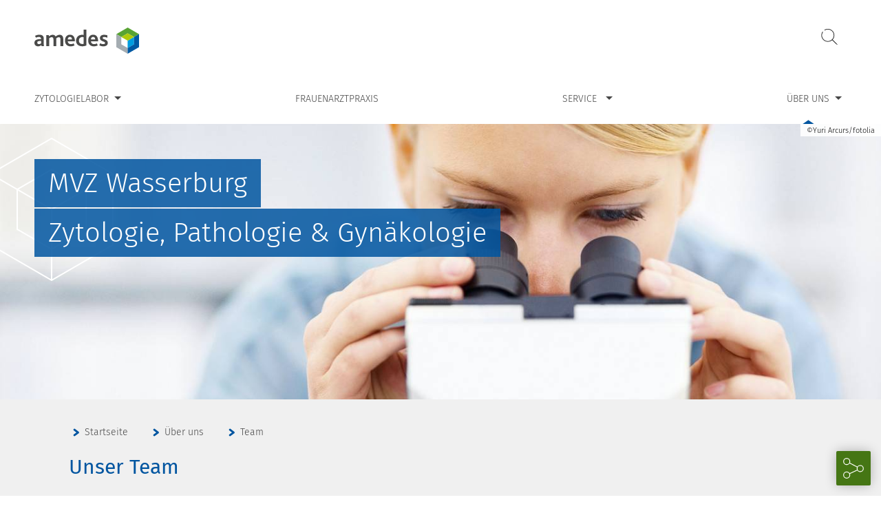

--- FILE ---
content_type: text/html; charset=utf-8
request_url: https://www.amedes-wasserburg.de/ueber-uns/praxisteam.html
body_size: 4747
content:
<!DOCTYPE html>
<html lang="de" class="theme-labor">
<head>

<meta charset="utf-8">
<!-- 
	This website is powered by TYPO3 - inspiring people to share!
	TYPO3 is a free open source Content Management Framework initially created by Kasper Skaarhoj and licensed under GNU/GPL.
	TYPO3 is copyright 1998-2025 of Kasper Skaarhoj. Extensions are copyright of their respective owners.
	Information and contribution at https://typo3.org/
-->



<title>Team  | amedes Wasserburg</title>
<meta name="generator" content="TYPO3 CMS">
<meta name="viewport" content="width=device-width, height=device-height, maximum-scale=5.0, initial-scale=1">
<meta name="robots" content="all">
<meta name="twitter:card" content="summary">

<link rel="stylesheet" href="/typo3temp/assets/compressed/merged-01552e958db1136626b34ba51e1f18dd-3c2263f94985a73dcf5fa4ba4ece1061.css.1759252166.gz" media="all">



<script src="/typo3temp/assets/compressed/merged-31cf41f9360d1bab70c805eae9a74509-cb983eb83fcf7e0e776409c48c9828fe.js.1743059659.gz"></script>


<link rel="apple-touch-icon" sizes="180x180" href="/fileadmin/assets/favicons/default/apple-touch-icon.png">
			<link rel="icon" type="image/png" sizes="32x32" href="/fileadmin/assets/favicons/default/favicon-32x32.png">
			<link rel="icon" type="image/png" sizes="16x16" href="/fileadmin/assets/favicons/default/favicon-16x16.png">
			<link rel="manifest" href="/fileadmin/assets/favicons/default/site.webmanifest">
			<link rel="mask-icon" href="/fileadmin/assets/favicons/default/safari-pinned-tab.svg" color="#5bbad5">
			<link rel="shortcut icon" href="/fileadmin/assets/favicons/default/favicon.ico">
			<meta name="msapplication-TileColor" content="#ffffff">
			<meta name="msapplication-config" content="/fileadmin/assets/favicons/default/browserconfig.xml">
			<meta name="theme-color" content="#457614">
<link rel="canonical" href="https://www.amedes-wasserburg.de/ueber-uns/praxisteam.html"/>
<!--###POSTJSMARKER###-->
</head>
<body class="amedes_wasserburg">


<nav aria-label="Seitenbereiche"><ul id="skiplinks"><li><a href="#mainnavi_container" accesskey="1" class="visually-hidden">Zur Hauptnavigation <span class="visually-hidden" lang="en">Accesskey</span> [1]</a></li><li><a href="#searchbox" accesskey="2" class="visually-hidden">Zur Suche <span class="visually-hidden" lang="en">Accesskey</span> [2]</a></li><li><a href="#content_container" accesskey="3" class="visually-hidden">Zum Inhalt <span class="visually-hidden" lang="en">Accesskey</span> [3]</a></li><li><a href="#footernavi" accesskey="4" class="visually-hidden">Zur Footernavigation <span class="visually-hidden" lang="en">Accesskey</span> [4]</a></li></ul></nav><header id="header"><div id="logosearch_container" class="inner_2"><div id="logo_container"><a href="/" title="Zur Startseite"><img class="logo" id="logo" alt="amedes Logo" src="/_assets/d520de923ac5980f7c00dcf4542702c2/img/logos/logo_amedes.svg" width="250" height="63" /></a></div><div id="header_right_container"><div id="logosearch_right_container"><form method="post" id="searchbox" tabindex="-1" action="/suche.html?tx_indexedsearch_pi2%5Baction%5D=search&amp;tx_indexedsearch_pi2%5Bcontroller%5D=Search&amp;cHash=25392319cc5c16d8bfb86907cdb11771"><div id="hiddensearchbox" hidden><label for="searchbox_sword" class="invisible">Suche: </label><input placeholder="Suche" id="searchbox_sword" type="text" name="tx_indexedsearch_pi2[search][sword]" value="" class=""><input type="hidden" name="tx_indexedsearch_pi2[search][languageUid]" value="0"><input id="searchbutton" type="submit" value="Suchen" name="tx_indexedsearch_pi2[search][submitButton]" class=""></div><button id="toggleSearch" aria-expanded="false" aria-controls="hiddensearchbox">Suche öffnen</button></form></div></div></div><div id="mainnavi_container" class=""><div class="mainnavi_inner"><button class="c-hamburger c-hamburger--htx c-hamburger-mainnavi" aria-expanded="false" aria-controls=mainnavi_nav><span>Hauptnavigation öffnen</span></button><nav role="navigation" aria-label="Hauptnavigation" id="mainnavi_nav"><ul id="mainnavi"><li id="mainnavi_3402" class="hassub"><a href="/zytologielabor/laborleistungen.html" class="hassub" aria-haspopup="true" aria-expanded="false">Zytologielabor</a><div class="sub_container"><ul class="sub mainnavi_inner"><li id="mainnavi_3744"><a href="/zytologielabor/laborleistungen.html">Laborleistungen</a></li><li id="mainnavi_3742"><a href="http://amedeswebseiten.de.kepler.screencode.at/fileadmin/user_upload/pics/wasserburg/materialbestellung_mvz-wasserburg_220601.pdf" target="_blank" rel="noreferrer">Materialbestellung</a></li><li id="mainnavi_3740"><a href="/service/downloads.html">Infos/Formulare</a></li><li id="mainnavi_3743"><a href="/ueber-uns/kontakt-anfahrt.html">Kontakt</a></li></ul></div></li><li id="mainnavi_3401"><a href="/frauenarztpraxis.html">Frauenarztpraxis</a></li><li id="mainnavi_3395" class="hassub"><a href="/service.html" class="hassub" aria-haspopup="true" aria-expanded="false">Service</a><div class="sub_container"><ul class="sub mainnavi_inner"><li id="mainnavi_3738"><a href="https://www.amedes-group.com/service/abrechnung/" target="_blank">Abrechnung</a></li><li id="mainnavi_3739"><a href="/service/fahrdienst.html">Fahrdienst</a></li><li id="mainnavi_3398"><a href="https://www.amedes-group.com/veranstaltungen/" target="_blank">Veranstaltungen</a></li><li id="mainnavi_3741"><a href="/service/downloads.html">Downloads</a></li><li id="mainnavi_3380"><a href="/service/qualitaetsmanagement.html">Qualitätsmanagement</a></li><li id="mainnavi_5094"><a href="/service/muster-10/muster-6.html">Muster 10/Muster 6</a></li></ul></div></li><li id="mainnavi_3379" class="active hassub"><a href="/ueber-uns.html" class="hassub" aria-haspopup="true" aria-expanded="false">Über uns</a><div class="sub_container"><ul class="sub mainnavi_inner"><li id="mainnavi_3385"><a href="/ueber-uns/aerzteteam.html">Ärzteteam</a></li><li id="mainnavi_3384" class="active"><a href="/ueber-uns/praxisteam.html" class="active">Team</a></li><li id="mainnavi_3615"><a href="/ueber-uns/karriere.html">Karriere</a></li><li id="mainnavi_3383"><a href="/ueber-uns/kontakt-anfahrt.html">Kontakt & Anfahrt</a></li><li id="mainnavi_3397"><a href="https://newsroom.amedes-group.com/" target="_blank" rel="noreferrer">Newsroom</a></li></ul></div></li></ul></nav></div></div><div id="headerimage" class="pseudo-background-element"><img class="pseudo-background-img visually-hidden"
                             src="/fileadmin/_processed_/f/d/csm_labor_mikroskop_fotolia_11527564_l_gdgh_web_07d4540f56.jpg"
                             srcset="/fileadmin/_processed_/f/d/csm_labor_mikroskop_fotolia_11527564_l_gdgh_web_be181f4179.jpg 1920w,
                             /fileadmin/_processed_/f/d/csm_labor_mikroskop_fotolia_11527564_l_gdgh_web_7cc3cd3210.jpg 1400w,
                            /fileadmin/_processed_/f/d/csm_labor_mikroskop_fotolia_11527564_l_gdgh_web_bfb98a3dd1.jpg 1024w,
                            /fileadmin/_processed_/f/d/csm_labor_mikroskop_fotolia_11527564_l_gdgh_web_33c239b236.jpg 800w,
                            /fileadmin/_processed_/f/d/csm_labor_mikroskop_fotolia_11527564_l_gdgh_web_b5d299bd17.jpg 500w"
                             sizes="
                            (min-width: 1400px) 1920px,
                            (min-width: 1024px) 1400px,
                            (min-width: 800px) 1024px,
                            (min-width: 500px) 800px,
                            100vw" alt=""><div class="copyrightInfo headerImage"><span>©Yuri Arcurs/fotolia</span></div><div id="headerimagetext"><div class="inner_2"><span class="light">MVZ Wasserburg</span><br /><span class="dark">Zytologie, Pathologie & Gynäkologie</span></div></div></div></header><main id="content_container"><nav id="breadcrumb" aria-label="Pfadangabe"><div class="inner"><ol vocab="https://schema.org/" typeof="BreadcrumbList"><li property="itemListElement" typeof="ListItem"><span class="arrow"></span><a href="https://www.amedes-wasserburg.de/" property="item" typeof="WebPage"><span property="name">Startseite</span></a><meta property="position" content="1"></li><li property="itemListElement" typeof="ListItem"><span class="arrow"></span><a href="https://www.amedes-wasserburg.de/ueber-uns.html" property="item" typeof="WebPage"><span property="name">Über uns</span></a><meta property="position" content="2"></li><li property="itemListElement" typeof="ListItem"><span class="arrow"></span><a href="https://www.amedes-wasserburg.de/ueber-uns/praxisteam.html" property="item" typeof="WebPage" aria-current="location"><span property="name">Team</span></a><meta property="position" content="3"></li></ol></div></nav><!--TYPO3SEARCH_begin--><div id="content_inner"><div id="content_left"><div id="pagetitle"><div id="c19326" class="frame inner  frame-default frame-type-header frame-layout-0 "><header><h1 class="">
                
                        Unser Team
                    
            </h1></header></div></div><div id="c21955" class="frame inner  frame-default frame-type-gridelements_pi1 frame-layout-0 frame-space-after-large "><header><h2 class="">
                
                        Das Laborteam
                    
            </h2></header><div class="gridelement twocols"><div class="col col-1"><div id="c21954" class="frame inner  frame-default frame-type-text frame-layout-0 "><p>Sehr gute Arbeitsbedingungen und moderne Labortechnik sowie regelmäßige Teilnahmen an nationalen und internationalen Fortbildungsveranstaltungen gewährleisten ein hohes Maß an fachlicher Exzellenz in der Befundsicherheit unserer Zytologie-Assistent* innen.</p><p>Die Zytologie-Assistent* innen in Wasserburg erbringen Screening-Leistungen gemäß der Richtlinien der Bundesärztekammer (Qualitäts-Richtlinien der Zervix-Zytologie nach § 135 Abs. 2 SGB V).</p></div></div><div class="col col-2"><div id="c21953" class="frame inner  frame-default frame-type-text frame-layout-0 "><ul><li>3 Ärzt*innen</li><li>21 zertifizierte Zytologieassistenten*innen</li><li>4 Medizinisch-Technische Assistent*innen</li><li>17 Mitarbeiter*innen medizinische Assistenz</li></ul></div></div></div></div><div id="c21956" class="frame inner  frame-default frame-type-text frame-layout-0 accordion"><div class="shadowbox"><header><h3 class=""><a data-bs-toggle="collapse" href="#collapse_21956" role="button" aria-expanded="true" aria-controls="collapse_21956">
                            Ihre Ansprechpartner der Zytologie/des Labors
                        </a></h3></header><div class="collapse show" id="collapse_21956"><div class="content"><p>Gerne informieren wir Sie persönlich über Neuerungen in der Labormedizin. Wir erläutern die Modalitäten der Abrechnung, sowie die Vorteile der Datenfernübertragung und das Dienstleistungsportfolio unseres Labors.</p><ul><li><strong>Karin Wind</strong> | Assistenz der Standortleitung, Abrechnung</li><li><strong>Ulrike Altenschmidt</strong> | Teamleitung Zytologie, Leitende Zytologie-Assistentin</li><li><strong>Dijana Glatthar</strong> | Kundenservice</li><li><strong>Hanna Kohl</strong> | Kundenservice</li><li><strong>Christine Sprenger</strong> | Teamleitung Prä-/Postanalytik</li><li><strong>Kathrin Richter</strong> | Teamleitung Analytik/HPV</li></ul><p>&nbsp;</p></div></div></div></div><div id="c38764" class="frame inner  frame-default frame-type-text frame-layout-0 frame-space-before-extra-small accordion"><div class="shadowbox"><header><h3 class=""><a data-bs-toggle="collapse" href="#collapse_38764" role="button" aria-expanded="true" aria-controls="collapse_38764">
                            Ihr Team der Frauenarztpraxis Oberstaufen
                        </a></h3></header><div class="collapse show" id="collapse_38764"><div class="content"><ul><li><strong>Stefanie Bechtle</strong> | Praxismanagerin</li><li><strong>Tina Bittdorf</strong> | Krankenschwesteer</li><li><strong>Jenny Ilzhöfer</strong> | Medizinstudentin, Aushilfe</li></ul><p>&nbsp;</p></div></div></div></div></div></div><!--TYPO3SEARCH_end--></main><footer id="footer"><div class="inner"><a class="groupAnchor" href="https://www.amedes-group.com/" target="_blank"><img alt="Ein Unternehmen der amedes-Gruppe" src="/_assets/d520de923ac5980f7c00dcf4542702c2/img/logos/amedes_gruppenanker.svg" width="584" height="142" /></a><nav role="navigation" aria-label="Footernavigation"><ul id="footernavi"><li id="footernavi_3862"><a href="#cookiePreferences">Cookie Einstellungen</a></li><li id="footernavi_3374"><a href="/footer/impressum.html">Impressum</a></li><li id="footernavi_3373"><a href="/footer/datenschutz.html">Datenschutz</a></li></ul></nav></div></footer><ul class="social_media_container"><li id="social_media_links"><ul><li id="sm_linkedin"><a title="amedes auf LinkedIn" target="_blank" href="https://www.linkedin.com/company/amedes-gruppe">LinkedIn</a></li><li id="sm_facebook"><a title="amedes auf Facebook" target="_blank" href="https://www.facebook.com/amedesgruppe">Facebook</a></li><li id="sm_instagram"><a title="amedes auf Instagram" target="_blank" href="https://www.instagram.com/amedesgruppe/">Instagram</a></li><li id="sm_podcast"><a title="amedes Podcast" target="_blank" href="https://gyn-ganz-einfach.podigee.io/">Podcast</a></li></ul></li><li id="social_media_opener"><a href="#" role="button" aria-controls="social_media_links" aria-expanded="false">Soziale Kanäle öffnen</a></li></ul><div id="spinner"><div></div><div></div><div></div><div></div></div>

<noscript id="deferred-styles">
    <link rel="stylesheet" href="/typo3temp/assets/compressed/merged-2102005c6dc7d0f3de48dc7a5c122923-c002cb4b7dddcabd4ffe559af4aa42c0.css.1759252148.gz" media="all">
</noscript>
<script>
    var loadDeferredStyles = function() {
        var addStylesNode = document.getElementById("deferred-styles");
        var replacement = document.createElement("div");
        replacement.innerHTML = addStylesNode.textContent;
        document.body.appendChild(replacement);
        addStylesNode.parentElement.removeChild(addStylesNode);

        window.setTimeout(function(){
            document.body.style.opacity = 1;
        }, 0);
    };
    var raf = window.requestAnimationFrame || window.mozRequestAnimationFrame || window.webkitRequestAnimationFrame || window.msRequestAnimationFrame;
    if (raf) raf(function() { window.setTimeout(loadDeferredStyles, 0); });
    else window.addEventListener('load', loadDeferredStyles);
</script>

<script src="https://webcache.datareporter.eu/c/4f2a849c-a02d-4469-9378-5d042d4f37bf/KREinJMn3Zkj/5zJ/banner.js"></script>
<script src="/typo3temp/assets/compressed/merged-fd4d3801de78944fff5f94fcdea288ba-eda9cac6f998df11d4dde8e5dffcab0f.js.1750923636.gz"></script>


</body>
</html>

--- FILE ---
content_type: text/css; charset=utf-8
request_url: https://www.amedes-wasserburg.de/typo3temp/assets/compressed/merged-01552e958db1136626b34ba51e1f18dd-3c2263f94985a73dcf5fa4ba4ece1061.css.1759252166.gz
body_size: 20649
content:
.cc-window,.cc-window *{scrollbar-width:none;-webkit-text-size-adjust:100%;-ms-overflow-style:none;-webkit-appearance:initial;-webkit-backdrop-filter:initial;-webkit-backface-visibility:initial;-webkit-background-clip:initial;-webkit-background-composite:initial;-webkit-background-origin:initial;-webkit-background-size:initial;-webkit-border-fit:initial;-webkit-border-horizontal-spacing:initial;-webkit-border-image:initial;-webkit-border-vertical-spacing:initial;-webkit-box-align:initial;-webkit-box-decoration-break:initial;-webkit-box-direction:initial;-webkit-box-flex:initial;-webkit-box-flex-group:initial;-webkit-box-lines:initial;-webkit-box-ordinal-group:initial;-webkit-box-orient:initial;-webkit-box-pack:initial;-webkit-box-reflect:initial;-webkit-box-shadow:initial;-webkit-clip-path:initial;-webkit-column-axis:initial;-webkit-column-progression:initial;-webkit-cursor-visibility:initial;-webkit-font-kerning:initial;-webkit-font-smoothing:antialiased;-moz-osx-font-smoothing:grayscale;-webkit-hyphenate-character:initial;-webkit-hyphenate-limit-after:initial;-webkit-hyphenate-limit-before:initial;-webkit-hyphenate-limit-lines:initial;-webkit-hyphens:initial;-webkit-initial-letter:initial;-webkit-line-align:initial;-webkit-line-box-contain:initial;-webkit-line-clamp:initial;-webkit-line-grid:initial;-webkit-line-snap:initial;-webkit-locale:initial;-webkit-margin-after-collapse:initial;-webkit-margin-before-collapse:initial;-webkit-marquee-direction:initial;-webkit-marquee-increment:initial;-webkit-marquee-repetition:initial;-webkit-marquee-style:initial;-webkit-mask-box-image:initial;-webkit-mask-box-image-outset:initial;-webkit-mask-box-image-repeat:initial;-webkit-mask-box-image-slice:initial;-webkit-mask-box-image-source:initial;-webkit-mask-box-image-width:initial;-webkit-mask-clip:initial;-webkit-mask-composite:initial;-webkit-mask-image:initial;-webkit-mask-origin:initial;-webkit-mask-size:initial;-webkit-mask-source-type:initial;-webkit-nbsp-mode:initial;-webkit-print-color-adjust:initial;-webkit-rtl-ordering:initial;-webkit-text-combine:initial;-webkit-text-decorations-in-effect:initial;-webkit-text-emphasis-color:initial;-webkit-text-emphasis-position:initial;-webkit-text-emphasis-style:initial;-webkit-text-fill-color:initial;-webkit-text-orientation:initial;-webkit-text-security:initial;-webkit-text-stroke-color:initial;-webkit-text-stroke-width:initial;-webkit-text-zoom:initial;-webkit-transform-style:initial;-webkit-user-drag:initial;-webkit-user-modify:initial;-webkit-user-select:initial;-webkit-box-sizing:unset;box-sizing:unset;overflow-wrap:normal;word-wrap:normal}.cc-window::-webkit-scrollbar{display:none}.cc-window ::-webkit-scrollbar{display:none}.cc-window svg{vertical-align:unset}.cc-window td,.cc-window th{border-width:0;letter-spacing:0;text-transform:none}.cc-window tr td:first-child,.cc-window tr th:first-child{border-left-width:0}.cc-window tr:first-child td,.cc-window tr:first-child th{border-top-width:0}.cc-window label{line-height:unset}.cc-window ul li::before{content:none;padding:0;color:unset;background-color:unset}.cc-window ul li{padding:0}.cc-window .dr-category-switch label{padding:0;float:none}.cc-window a{text-decoration:none;border:0 solid transparent;font-family:initial;letter-spacing:initial;outline:initial;text-indent:initial;-webkit-transition:none;transition:none;text-transform:initial}.cc-window hr{height:auto}.cc-window{text-align:left;color:initial}.cc-window a:not(.cc-btn){display:inline}.cc-window.cc-banner,.cc-window.cc-floating{-webkit-box-orient:vertical;-webkit-box-direction:normal}.cc-link,.cc-revoke:hover{text-decoration:underline}.cc-revoke,.cc-window{position:fixed;overflow:hidden;-webkit-box-sizing:border-box;box-sizing:border-box;font-size:16px;line-height:1.5em;display:-webkit-box;display:-ms-flexbox;display:flex;-ms-flex-wrap:nowrap;flex-wrap:nowrap;z-index:1999999999}.cc-window.cc-static{position:static}.cc-window.cc-floating{padding:2em;max-width:24em;-ms-flex-direction:column;flex-direction:column}.cc-window.cc-banner{padding:1em 1.8em;width:100%;-ms-flex-direction:column;flex-direction:column}.cc-revoke{padding:.5em}.cc-hide-revoke{display:none!important}.cc-header{font-size:18px;font-weight:700}.cc-btn,.cc-close,.cc-link,.cc-revoke{cursor:pointer}.cc-link{opacity:.8;display:inline-block;padding:.2em}.cc-link:hover{opacity:1}.cc-link:active,.cc-link:visited{color:initial}.cc-btn{display:block;padding:.4em .8em;font-size:.9em;font-weight:700;text-align:center;white-space:normal}.cc-close{display:block;position:absolute;top:.5em;right:.5em;font-size:1.6em;opacity:.9;line-height:.75}.cc-close:focus,.cc-close:hover{opacity:1}.cc-revoke.cc-top{top:0;left:3em;border-bottom-left-radius:.5em;border-bottom-right-radius:.5em}.cc-revoke.cc-bottom{bottom:0;left:3em;border-top-left-radius:.5em;border-top-right-radius:.5em}.cc-revoke.cc-left{left:3em;right:unset}.cc-revoke.cc-right{right:3em;left:unset}.cc-top{top:1em}.cc-left{left:1em}.cc-right{right:1em}.cc-bottom{bottom:1em}.cc-floating>.cc-link{margin-bottom:1em}.cc-floating .cc-message{display:block;margin-bottom:1em}.cc-window.cc-floating .cc-compliance{-webkit-box-flex:1;-ms-flex:1 0 auto;flex:1 0 auto}.cc-window.cc-banner{-webkit-box-align:center;-ms-flex-align:center;align-items:center}.cc-banner.cc-top{left:0;right:0;top:0}.cc-banner.cc-bottom{left:0;right:0;bottom:0}.cc-banner .cc-message{display:block;-webkit-box-flex:1;-ms-flex:1 1 auto;flex:1 1 auto;max-width:100%;margin-right:1em}.cc-compliance{width:100%;display:-webkit-box;display:-ms-flexbox;display:flex;-webkit-box-align:end;-ms-flex-align:end;align-items:flex-end;-ms-flex-line-pack:justify;align-content:space-between;-webkit-box-pack:end;-ms-flex-pack:end;justify-content:flex-end}.cc-floating .cc-compliance>.cc-btn{-webkit-box-flex:1;-ms-flex:1;flex:1}.dr-checkmark,.dr-checkmark>span{border-style:solid;position:absolute}.cc-window div,.cc-window li,.cc-window p,.cc-window span{font-style:normal;font-variant:normal;font-weight:400}.cc-window .dr-show-scrollbar{scrollbar-width:auto}.cc-window .dr-show-scrollbar::-webkit-scrollbar{display:block;-webkit-appearance:none;width:7px}.cc-window .dr-flex-centered,.cc-window .dr-flex-spacebetween{display:-webkit-box;display:-ms-flexbox;-webkit-box-orient:horizontal;-webkit-box-direction:normal}.cc-window .dr-show-scrollbar::-webkit-scrollbar-thumb{border-radius:5px;background-color:rgba(0,0,0,.5);-webkit-box-shadow:0 0 1px rgba(255,255,255,.5)}.cc-window .dr-flex-spacebetween{display:flex;-ms-flex-direction:row;flex-direction:row;-webkit-box-pack:justify;-ms-flex-pack:justify;justify-content:space-between;-webkit-box-align:baseline;-ms-flex-align:baseline;align-items:baseline;-ms-flex-line-pack:start;align-content:flex-start}.cc-window .dr-flex-centered{display:flex;-ms-flex-direction:row;flex-direction:row;-webkit-box-pack:center;-ms-flex-pack:center;justify-content:center;-webkit-box-align:stretch;-ms-flex-align:stretch;align-items:stretch;-ms-flex-line-pack:center;align-content:center}.cc-window .dr-flex-centered a{display:-webkit-box;display:-ms-flexbox;display:flex;-webkit-box-pack:center;-ms-flex-pack:center;justify-content:center;-webkit-box-align:center;-ms-flex-align:center;align-items:center}.cc-window div.label.dr-category-switch-control span,.cc-window label.dr-category-switch-control span{display:inline-block;width:auto;vertical-align:initial;line-height:initial;white-space:initial}.cc-window li.dr-overview-category-item label.dr-category-overview span.dr-category-overview-text{display:inline-block;width:auto;vertical-align:initial;line-height:unset;white-space:initial}.cc-window .ez-checkbox{display:none}.cc-window li.dr-category-switch span.dr-category-switch-control-slider-before{width:26px}.cc-window .cc-compliance .cc-btn{margin-left:1em}.cc-window .cc-compliance.dr-flex-centered .cc-btn{margin-left:0;margin-right:1em}.cc-window .cc-compliance-nocategory .cc-btn{margin-left:0}.cc-window #dr-categorybanner-btn-show-more-desktop{padding-left:0!important}.dr-category-switch>.dr-category-switch-control>.dr-category-switch-control-slider>.dr-category-switch-off,.dr-category-switch>.dr-category-switch-control>.dr-category-switch-control-slider>.dr-category-switch-on{font-family:Helvetica,Calibri,Arial,sans-serif;font-size:11px;font-weight:400;overflow-wrap:normal;word-wrap:normal;line-height:1!important;letter-spacing:normal!important;word-spacing:normal!important;margin-bottom:0!important}.cc-window div ul li.dr-category-headline,.cc-window ul li .dr-headline-cookie{line-height:initial}.cc-compliance-nocategory{width:100%;display:-webkit-box;display:-ms-flexbox;display:flex;-ms-flex-wrap:wrap;flex-wrap:wrap;-webkit-box-align:end;-ms-flex-align:end;align-items:flex-end;-ms-flex-line-pack:justify;align-content:space-between;-webkit-box-pack:justify;-ms-flex-pack:justify;justify-content:space-between;overflow:hidden}.cc-compliance-nocategory>.cc-btn{-webkit-box-flex:0;-ms-flex:none;flex:none}.dr-invisible-element{display:none}.dr-open-arrow,.dr-open-arrow-small{display:inline-block;border-top-style:solid;border-right-style:solid;margin-right:.3em;margin-bottom:1px}.dr-open-arrow{width:7px;height:7px;border-top-width:2px;border-right-width:2px;-webkit-transform:rotate(45deg);transform:rotate(45deg);-webkit-transition:.4s;transition:.4s}.dr-insert-content{width:100%;text-align:center;padding-bottom:.5em}.dr-open-arrow-small{width:6px;height:6px;border-top-width:1px;border-right-width:1px;-webkit-transform:rotate(45deg);transform:rotate(45deg);-webkit-transition:.4s;transition:.4s}@supports not (-ms-high-contrast:none){.dr-open-arrow-status-open{-webkit-transform:rotate(135deg);transform:rotate(135deg)}.dr-category-switch>.dr-category-switch-control>.dr-category-switch-control-slider>.dr-category-switch-off,.dr-category-switch>.dr-category-switch-control>.dr-category-switch-control-slider>.dr-category-switch-on{height:12px;direction:ltr}}.dr-category-overview{display:block;position:relative;padding-left:35px;margin-bottom:12px;cursor:pointer;font-size:16px;-webkit-user-select:none;-moz-user-select:none;-ms-user-select:none;user-select:none}.dr-tab-category-morelink{display:block;text-decoration:none}.dr-imprintlink,.dr-privacylink{text-decoration:none}.dr-category-overview input{position:absolute;opacity:0;cursor:pointer;height:0;width:0}.dr-checkmark{top:0;left:0;height:25px;width:25px;border-width:2px}.dr-category-overview:hover input~.dr-checkmark{-webkit-filter:brightness(120%);filter:brightness(120%)}.dr-checkmark>span{display:none;left:7px;top:3px;width:7px;height:13px;border-width:0 3px 3px 0;-webkit-transform:rotate(45deg);transform:rotate(45deg)}.dr-category-overview input:checked~.dr-checkmark>span,.dr-checkmark-active-readonly>span,.dr-logo-poweredBy,.dr-overview-list{display:block}.dr-checkmark-active-readonly{opacity:.3;filter:alpha(opacity=30);-moz-opacity:.3}.dr-category-switch-control{position:relative;display:inline-block;width:60px;height:24px}.dr-category-switch-control input{opacity:0;width:0;height:0}.dr-category-switch-control-slider{position:absolute;cursor:pointer;top:0;left:0;right:0;bottom:0;-webkit-transition:.4s;transition:.4s}.dr-category-switch-control-slider-readonly{cursor:initial;opacity:.4;filter:alpha(opacity=40);-moz-opacity:.4}.dr-category-switch-control-slider-before{position:absolute;content:"";height:16px;width:26px;left:4px;bottom:4px;-webkit-transition:.4s;transition:.4s;z-index:2;cursor:pointer}.dr-category-switch-off,.dr-category-switch-on{font-size:11px;padding-top:7px;overflow:hidden;line-height:12px;height:24px}input:checked+.dr-category-switch-control-slider-before{-webkit-transform:translateX(26px);transform:translateX(26px)}.dr-category-switch-control-slider-before-always-on{-webkit-transform:translateX(26px);transform:translateX(26px);cursor:initial}.dr-category-switch-on{float:left;padding-left:6px;width:25px}.dr-category-switch-off{float:right;padding-right:6px;width:30px}.dr-btn-show-more{position:absolute;left:1em;text-decoration:none}.dr-btn-show-more-nocat{text-decoration:none}[dir=rtl] .dr-btn-show-more{position:absolute;left:unset;right:1em;text-decoration:none}.dr-btn-show-more>span,.dr-btn-show-more>span:active{text-decoration:none}.dr-btn-show-more-mobile{text-decoration:none;font-weight:700}.dr-noborder-allow,.dr-noborder-deny{margin:2px;border-width:0}.dr-sharpcorners,.dr-sharpcorners-big,.dr-sharpcorners-left,.dr-sharpcorners-right{border-radius:0!important;-moz-border-radius:0!important;-webkit-border-radius:0!important}.dr-btn-flatshadow,.dr-btn-flatshadow:hover,.dr-flatshadow{-webkit-box-shadow:none!important;box-shadow:none!important}.dr-logo-poweredBy{width:3em;margin-top:1em;filter:alpha(opacity=30);-moz-opacity:.3;opacity:.3}.dr-logo-poweredBy:hover{filter:alpha(opacity=80);-moz-opacity:.8;opacity:.8}.dr-overview-list{list-style:none;margin:0;padding:0;position:relative;float:left;width:100%}.dr-overview-svg-size{padding:.2em .25em 0 .15em!important}.dr-overview-svg-size svg{width:1.5em;padding:0;margin:0}.dr-overview-category-item,.dr-overview-item{height:36px;line-height:30px;font-size:15px;margin-right:10px;display:inline-block;cursor:pointer;position:relative}.dr-overview-svg-text{position:relative;padding-bottom:.3em;top:-.5em;padding-left:.5em}.dr-overview-category-item{box-sizing:border-box;-moz-box-sizing:border-box;-webkit-box-sizing:border-box;overflow:visible}.dr-overview-item{box-sizing:border-box;-moz-box-sizing:border-box;-webkit-box-sizing:border-box;overflow:hidden;font-weight:700!important}.dr-overview-item span.dr-icon,.dr-overview-item span.dr-title{display:block;position:relative;line-height:40px;padding:0 10px;overflow:hidden;white-space:nowrap;text-overflow:ellipsis}.dr-overview-item span.dr-left{float:left}.dr-overview-item span.dr-right{float:right}.dr-overview-item span.dr-icon{font-size:20px;min-width:36px;min-height:36px;text-align:center;font-weight:700}.dr-overview-item span.dr-icon svg{width:28px;height:28px;margin-top:4px}.dr-show-mobile{display:none!important}.dr-overview-item:hover{-webkit-filter:brightness(110%);filter:brightness(110%)}.dr-overview-item-inactive span.dr-icon{opacity:.5;-webkit-filter:grayscale(.8);filter:grayscale(.8)}.dr-descriptiontext{font-size:12px;max-height:200px;overflow-y:auto}.dr-overview-item-inactive span.dr-title{opacity:.8;-webkit-filter:grayscale(.8);filter:grayscale(.8)}.dr-overview-item-about-cookies{display:inline-block;padding:.4em .5em .5em;text-align:center;margin:0 0 0 .3em;height:1.5em;width:1.5em}.dr-overview-item-privacy{display:inline-block;padding:.4em .4em .4em .1em;text-align:center;margin:0 0 0 .5em;height:1.5em;width:1.7em}.dr-overview-item-privacy svg{height:1.5em;width:1.7em}.dr-tab-category-details{overflow:scroll;float:left;padding:1em;margin:1em 0 0;position:relative;display:none;max-height:20em}.dr-tab-category-content{list-style:none;margin:0;padding:0;display:block;width:100%;scrollbar-width:none}.dr-tab-category-button,.dr-tab-category-text{padding:.2em 0 0;float:left;scrollbar-width:none}.dr-tab-category-text{margin:0;display:block;font-size:.8em;line-height:1.3;width:100%}.dr-tab-category-button{margin:0 0 1em}.dr-tab-category-text>span{padding-right:100px;display:block}.dr-tab-category-morelink{float:right}.dr-category-separator{clear:both;display:block;width:100%}.cc-window .dr-category-separator>hr{margin:0 0 .5em;padding:.2em 0 0;background:0 0;opacity:.2;-moz-opacity:.2;-webkit-opacity:.2;filter:alpha(opacity=20);border-width:0 0 1px;border-style:solid}.cc-window #dr_webcareCmpLink{display:none;width:100%;padding-top:1em;text-align:center}.cc-window #dr_webcareCmpLink,.cc-window #dr_webcareCmpLink a{font-family:"Courier New",monospace;font-size:12px}.dr-category-headline{clear:both;float:left;width:50%}.dr-category-switch{float:right;width:50%;text-align:right}.dr-tab-details{width:100%;overflow:hidden;float:left;padding:0;margin:0;position:relative;display:block;height:0;opacity:0;-webkit-transition:height 250ms,opacity 1.25s;transition:height 250ms,opacity 1.25s}.dr-tab-details-active{min-height:4em;max-height:10em;display:block;margin-bottom:2em;padding:.5em;height:auto;opacity:1;-webkit-transition:height 250ms,opacity 250ms;transition:height 250ms,opacity 250ms}.dr-tab-details-content{list-style:none;overflow:hidden;margin:0;padding:0;display:block;width:100%;scrollbar-width:none}.dr-tab-details-full-text,.dr-tab-details-text{margin:0;padding:1em;display:block;overflow:scroll;max-height:10em;font-size:.8em;scrollbar-width:none;line-height:1.3}.dr-tab-details-text{width:30%;float:left}.dr-tab-details-full-text{width:95%;float:left}.dr_oneline-banner,.dr_pre-banner{display:none;width:100%}.dr-cut-line,.dr-cut-line span{overflow:hidden;max-height:1em;text-overflow:ellipsis;white-space:nowrap}.cc-window .dr-linebreak-anywhere,.cc-window .dr-linebreak-anywhere span{word-wrap:break-word;word-break:break-word;overflow-wrap:break-word;white-space:initial!important}.cc-window #dr_pre-banner .dr-select-center-container{display:-webkit-box;display:-ms-flexbox;display:flex;width:100%;-webkit-box-orient:vertical;-webkit-box-direction:normal;-ms-flex-direction:column;flex-direction:column;-webkit-box-align:center;-ms-flex-align:center;align-items:center}.cc-window #dr_pre-banner .dr-select-container{display:-webkit-box;display:-ms-flexbox;display:flex;-webkit-box-pack:center;-ms-flex-pack:center;justify-content:center;-webkit-box-orient:vertical;-webkit-box-direction:normal;-ms-flex-direction:column;flex-direction:column;-ms-flex-line-pack:stretch;align-content:stretch;padding-bottom:1em;width:-webkit-fit-content;width:-moz-fit-content;width:fit-content}.cc-window #dr_pre-banner .dr-select-container select{-moz-appearance:none;-webkit-appearance:none;appearance:none;border:none;margin:0 0 1em;outline:0;cursor:pointer;-moz-padding-start:calc(10px - 3px);box-sizing:border-box;-moz-box-sizing:border-box;-webkit-box-sizing:border-box;width:auto;line-height:1.3;background-repeat:no-repeat,repeat;background-position:right .7em top 50%,0 0;background-size:.65em auto,100%;height:auto;background-origin:border-box;padding:.5em 2em .5em 1em}.cc-window #dr_pre-banner .dr-select-container select option{font-weight:400;line-height:1.3}.cc-window #dr_pre-banner .dr-select-container select::-ms-expand{display:none}.cc-window #dr_pre-banner .dr-select-container select:focus::-ms-value{background-color:transparent}.cc-banner .cc-pre-allow{visibility:hidden}#dr_mobilePreviewCookie{width:1.6em;height:1.6em;display:inline!important;enable-background:new 0 0 50 50;pointer-events:none}.dr_ol-button{width:2em;height:2em;display:block;margin-top:0!important;margin-bottom:0!important;margin-right:0!important;margin-left:0;padding:0!important;border-width:0!important;background-color:transparent!important;cursor:pointer}.dr_ol-button:hover{filter:alpha(opacity=70);-moz-opacity:.7;opacity:.7;background-color:rgba(.5,.5,.5,.2)}.dr_ol-left-buttons{float:left;width:18%;position:relative}.dr_ol-left-buttons-alt{float:left;width:40%;position:relative;display:none}.dr_ol-right-buttons{float:right;width:19%;position:relative}.dr_ol-line{float:left;text-align:left;width:60%;min-height:2em;position:relative;line-height:2em;font-size:14px}.dr_ol-details{float:left;margin-right:1em}.dr_ol-powered{float:right;filter:alpha(opacity=30);-moz-opacity:.3;opacity:.3}.dr_ol-imprintLink,.dr_ol-privacyLink{float:left;margin-left:.5em!important;filter:alpha(opacity=30);-moz-opacity:.3;opacity:.3}.dr_ol-deny{float:right;margin-left:1em!important}.dr_ol-allow{float:right;margin-left:.5em!important;padding:2px;-webkit-box-shadow:none!important;box-shadow:none!important}.dr_ol-allow-svg-bg{x:0;y:0;cx:0;cy:0;rx:0;ry:0;r:0}.dr-cookietext{margin-bottom:1em}.dr-headline{font-size:1em;margin-bottom:.5rem!important;font-weight:700;padding-right:0}.dr-cookietext p,.dr-details p{font-size:12px;line-height:1.3}.dr-headline-cookie{margin:0 0 .5rem!important;padding-right:2em}.dr-details p{white-space:pre-wrap}.dr-details{display:none}.dr_poweredBy{position:absolute;left:auto;width:3em;right:.7em;top:.7em;font-size:8pt;filter:alpha(opacity=50);-moz-opacity:.5;opacity:.5}.dr_poweredBySmall{width:2.5em}div.cc-window.cc-middle{width:90%;left:5%;top:50%;-webkit-transform:translateY(-50%);transform:translateY(-50%);padding-top:2em!important;padding-bottom:1.6em!important}div.cc-window.cc-middle.cc-banner-small{width:650px;left:50%;top:50%;-webkit-transform:translateY(-50%) translateX(-50%);transform:translateY(-50%) translateX(-50%)}div.cc-window.cc-banner-small .cc-btn{white-space:normal}.dr-category-table thead,.dr-tab-details-table thead{border:0;background-color:transparent}.dr-category-table,.dr-tab-details-table{display:block;overflow:scroll;font-size:.8em;line-height:1.3;font-weight:lighter;scrollbar-width:none;margin:0}.cc-window tbody tr:nth-child(even),.dr-category-table table,.dr-category-table tbody,.dr-category-table thead,.dr-tab-details-table table,.dr-tab-details-table tbody,.dr-tab-details-table thead{background-color:transparent}.dr-category-table{width:100%;padding:0}.dr-category-table thead{padding:2em}.dr-category-table tbody{border-width:0!important}.dr-category-table table{border-width:0}.dr-tab-details-table{padding:0 1em 1em;max-height:10em;width:60%;float:right}.dr-detail-tabledata td,.dr-tableheader-cell{font-size:1em;text-align:left!important;font-weight:400}.dr-tableheader-cell{position:sticky;top:0;margin:0;line-height:normal!important;padding:.5em 1em}.dr-detail-tabledata td{line-height:1.2;max-height:1.5em;padding:.5em 1em .2em}.dr-tab-details-table thead{padding:2em}.dr-tab-details-table tbody{border-width:0!important}.dr-tab-details-table table{table-layout:fixed;width:100%;border-width:0}.dr-tableheader-name{width:25%}.dr-tableheader-provider{width:20%}.dr-tableheader-domain{width:30%}.dr-tableheader-valid{width:15%}.dr-detail-tabledata td{padding-top:.5em}.dr-cookie-purpose,.dr-detail-tabledata-addon{padding-top:0!important}.dr-cookie-name{font-weight:700}@media only screen and (max-width:990px){.dr-tab-details-table{width:92%;overflow:visible;padding:1em;display:block;float:none}.dr-tableheader-cell{position:relative}}@media only screen and (max-width:720px){.dr-cookie-purpose,.dr-tab-details-full-text{width:90%}.dr-category-table thead,.dr-tab-details-table thead{display:none}.dr-category-table td::before,.dr-tab-details-table td::before{content:attr(data-label);word-wrap:break-word;overflow:hidden;min-width:8em;float:left;font-weight:700;text-align:right}.dr-cookie-purpose::before{padding-top:0}.dr-detail-tabledata td{max-height:initial}.dr-tab-details-table tr{float:left;width:100%;margin-bottom:1em}.dr-tab-details-table td{float:left;width:95%;padding:.1em 1em .4em;-webkit-column-span:1;-moz-column-span:1;column-span:1}.dr-tab-details-table td::before{width:25%;padding:1em;margin:-1em 1em -1em -1em}.dr-category-table tr{float:left;width:100%;margin-bottom:1em}.dr-category-table td{float:left;width:95%;padding:.1em 1em .4em;-webkit-column-span:1;-moz-column-span:1;column-span:1}.dr-category-table td::before{width:25%;padding:1em;margin:-1em 1em -1em -1em}}.dr-category-switch-on{width:20px}.dr-category-switch-off{width:20px;padding-top:7px;padding-right:8px}@media only screen and (min-width:1200px){div.cc-window.cc-middle{width:1024px;left:50%;top:50%;-webkit-transform:translateY(-50%) translateX(-50%);transform:translateY(-50%) translateX(-50%)}div.cc-window.cc-banner-small{width:650px;left:50%;top:50%;-webkit-transform:translateY(-50%) translateX(-50%);transform:translateY(-50%) translateX(-50%)}}@media only screen and (max-width:990px){.cc-window ul li.dr-tab-details-text{width:90%!important;overflow:visible;padding:1em;margin:0;display:block;float:none}.dr-tab-details{overflow:scroll;width:auto!important}.dr-tab-details-content{overflow:auto!important}}@media only screen and (max-width:780px){.cc-window .dr_ol-right-buttons{float:right;width:59%;padding-top:1.5em;padding-bottom:.5em}.cc-window .dr_ol-left-buttons{display:none}.cc-window .dr_ol-left-buttons-alt{padding-top:1.5em;padding-bottom:.5em;display:block}.cc-window .dr_ol-line{line-height:normal;width:100%;float:none}.cc-window .dr_ol-vertical-center{top:30%}div.cc-window.cc-middle{width:100%;left:0;border-radius:0;padding-bottom:0!important}div.cc-window.cc-middle.cc-banner-small{width:96%;left:2%;border-radius:0;padding-bottom:0!important;-webkit-transform:translateY(-50%);transform:translateY(-50%)}.cc-window .dr-overview-category-item,.cc-window .dr-overview-item{width:48%;margin-right:0}.cc-window .dr-overview-item span.dr-right{float:left;max-width:50%;font-size:14px}.cc-window .dr-overview-item-active{width:100%}.cc-window .dr-overview-item-inactive{display:none}.cc-window .dr-show-mobile{display:inline-block!important}.cc-window .dr-hide-on-mobile{display:none}.cc-compliance,.cc-compliance-nocategory{margin-bottom:.5em}.dr-tab-category-details{overflow:scroll;max-height:10em;margin-top:0;margin-bottom:2em}.cc-window .cc-compliance .cc-btn{margin-left:0!important}}@media only screen and (max-width:620px){.cc-window .dr-overview-item span.dr-right{float:left;max-width:40%;font-size:12px}.cc-window .dr-tab-category-text>span{padding-right:0}.cc-window .dr-tab-category-text{padding-top:.4em}}@media only screen and (max-width:779px){.cc-window .cc-compliance,.cc-window .cc-compliance-nocategory{width:100%;display:-webkit-box;display:-ms-flexbox;display:flex;-webkit-box-orient:vertical;-webkit-box-direction:normal;-ms-flex-direction:column;flex-direction:column;-webkit-box-pack:center;-ms-flex-pack:center;justify-content:center}.cc-window .cc-compliance-nocategory.dr-infobanner-btnrow .cc-btn{width:calc(100% - 4px);display:-webkit-box;display:-ms-flexbox;display:flex;-webkit-box-orient:vertical;-webkit-box-direction:normal;-ms-flex-direction:column;flex-direction:column}.cc-window .cc-compliance .cc-btn,.cc-window .cc-compliance-nocategory .cc-btn{width:100%;margin-left:0;margin-right:0;padding-left:0;padding-right:0}}@media only screen and (max-height:765px){.dr-hide-on-detail-hide{display:none!important}}@media only screen and (max-height:539px){.cc-window .dr-descriptiontext{width:100%!important;max-height:100px}.cc-window .dr-tab-category-details{overflow:scroll;max-height:10em}.cc-window .dr-insert-content{display:none}}@media only screen and (max-height:420px){.cc-window .dr-descriptiontext{max-height:50px}.cc-window .dr-tab-category-details{overflow:scroll;max-height:5em}}@media only screen and (max-height:370px){.cc-window .dr-headline{max-height:26px;overflow-y:auto}.cc-window .dr-descriptiontext{max-height:30px}.cc-window .dr-tab-category-details{overflow:scroll;max-height:4em}.cc-window .dr-tab-details-active{max-height:5em}}@media print{.cc-revoke,.cc-window{display:none}}@media screen and (max-width:900px){.cc-btn{white-space:normal}}@media screen and (max-width:639px){.dr-overview{-webkit-box-orient:vertical;-webkit-box-direction:normal;-ms-flex-direction:column;flex-direction:column}.dr-overview-section{border-right-width:1px;width:80%;margin-top:2px}}@media screen and (max-width:414px) and (orientation:portrait),screen and (max-width:736px) and (orientation:landscape){.cc-window.cc-top{top:0}.cc-revoke.cc-bottom{left:0!important;border-top-left-radius:0!important}.cc-window.cc-bottom{bottom:0}.cc-window.cc-banner,.cc-window.cc-floating,.cc-window.cc-left,.cc-window.cc-right{left:0;right:0}.cc-window.cc-banner{-webkit-box-orient:vertical;-webkit-box-direction:normal;-ms-flex-direction:column;flex-direction:column}.cc-window.cc-banner .cc-compliance{-webkit-box-flex:1;-ms-flex:1 1 auto;flex:1 1 auto}.cc-window.cc-floating{max-width:none}.cc-window .cc-message{margin-bottom:1em}.cc-window.cc-banner{-webkit-box-align:unset;-ms-flex-align:unset;align-items:unset}.cc-window.cc-banner .cc-message{margin-right:0}}.cc-floating.cc-theme-classic{padding:1.2em;border-radius:5px}.cc-floating.cc-type-info.cc-theme-classic .cc-compliance{text-align:center;display:inline;-webkit-box-flex:0;-ms-flex:none;flex:none}.cc-theme-classic .cc-btn{border-radius:5px}.cc-theme-classic .cc-btn:last-child{min-width:140px}.cc-floating.cc-type-info.cc-theme-classic .cc-btn{display:inline-block}.cc-theme-edgeless.cc-window{padding:0}.cc-floating.cc-theme-edgeless .cc-message{margin:2em 2em 1.5em}.cc-banner.cc-theme-edgeless .cc-btn{margin:0;padding:.8em 1.8em;height:100%}.cc-banner.cc-theme-edgeless .cc-message{margin-left:1em}.cc-floating.cc-theme-edgeless .cc-btn+.cc-btn{margin-left:0}.cc-window .dr-tab-category-details{background-color:#ffffff;}.cc-window .dr-category-headline{color:#56942c !important;}.cc-window .dr-checkmark{border-color:#000000;background-color:#ffffff;}.cc-window .dr-checkmark > span{border-color:#000000;}.cc-window .dr-category-switch-control-slider{border-color:#000000;background-color:#000000;}.cc-window .dr-category-switch-control-slider-before{background-color:#ffffff;}.cc-window input:checked ~ .dr-category-switch-control-slider{background-color:#000000;}.cc-window .dr-tab-category-text > span{color:#000000;}.cc-window .dr-tab-category-morelink,.cc-window .dr-tab-category-morelink:hover,.cc-window .dr-tab-category-morelink:visited,.cc-window .dr-tab-category-morelink:active{color:#56942c !important;}.cc-window .dr-privacylink,.cc-window .dr-privacylink:hover,.cc-window .dr-privacylink:visited,.cc-window .dr-privacylink:active{color:#56942c !important;}.cc-window .dr-imprintlink,.cc-window .dr-imprintlink:hover,.cc-window .dr-imprintlink:visited,.cc-window .dr-imprintlink:active{color:#56942c !important;}a.dr-privacylink + a.dr-imprintlink:before{content:' | ';color:#000000;}.cc-window .dr-btn-show-more,.cc-window .dr-btn-show-more:visited,.cc-window .dr-btn-show-more:hover,.cc-window .dr-btn-show-more:active{color:#56942c !important;}.cc-window .dr-btn-show-more-nocat,.cc-window .dr-btn-show-more-nocat:visited,.cc-window .dr-btn-show-more-nocat:hover,.cc-window .dr-btn-show-more-nocat:active{color:#56942c !important;}.cc-window .dr-btn-show-more-nocat > span{color:#56942c;}.cc-window .dr-btn-show-more > span{color:#56942c;}#dr_webcareCmpLink a{color:#56942c;}#dr_webcareCmpLink{color:#000000;}.cc-window .dr-btn-show-more-mobile,.dr-btn-show-more-mobile:visited,.dr-btn-show-more-mobile:hover,.dr-btn-show-more-mobile:active{color:#56942c;}.cc-window .dr-open-arrow{border-top-color:#56942c;border-right-color:#56942c;}.cc-window .dr-category-switch-on{color:#ffffff;}.cc-window .dr-category-switch-off{color:#ffffff;}.cc-window .dr-category-separator{border-color:#000000;}.cc-window .dr-overview-category-item{color:#000000;}.cc-window .dr-category-overview > span{color:#000000;}.cc-window .dr-roundcorners-big{border-radius:16px !important;-moz-border-radius:16px !important;-webkit-border-radius:16px !important;}.cc-window .dr-roundcorners{border-radius:8px !important;-moz-border-radius:8px !important;-webkit-border-radius:8px !important;}.cc-window .dr-roundcorners-left{border-radius:8px 0 0 8px !important;-moz-border-radius:8px 0 0 8px !important;-webkit-border-radius:8px 0 0 8px !important;}.cc-window .dr-roundcorners-right{border-radius:0 8px 8px 0 !important;-moz-border-radius:0 8px 8px 0 !important;-webkit-border-radius:0 8px 8px 0 !important;}.cc-window .dr-border-allow{border-width:2px;border-style:solid;border-color:#ffffff;margin:0;}.cc-window .dr-noborder-allow{border-width:2px;border-style:solid;border-color:#ffffff;}.cc-window .dr-border-deny{border-width:2px;border-style:solid;border-color:#ffffff;margin:0;padding-left:0.8em;margin-left:0px;}.cc-window .dr-noborder-deny{border-width:2px;border-style:solid;border-color:#ffffff;padding-left:0.8em;margin-left:0px;}.cc-window .dr-shadow{box-shadow:none;}.cc-window .dr-btn-shadow{box-shadow:none;}.cc-window .dr-btn-shadow:hover{box-shadow:none;}div.cc-window.cc-middle{box-shadow:none;border-radius:8px;}div.cc-window.cc-middle.cc-banner-small{box-shadow:none;border-radius:8px;}.cc-window.cc-top{box-shadow:none;}.cc-window.cc-bottom{box-shadow:none;}.cc-window .dr-overview-item span.dr-icon{background-color:#56942c;color:#ffffff;}.cc-window .dr-overview-item span.dr-title{background-color:#ffffff;color:#000000;}.cc-window .dr-overview-privacy-svg{fill:#ffffff;}.cc-window .dr-overview-imprint-svg{fill:#ffffff;}.cc-window .dr-overview-about-cookie-svg{fill:#ffffff;}.cc-window .dr-overview-item{background-color:#ffffff;color:#000000;}.cc-window .dr-overview-item-count{background-color:#56942c;color:#ffffff;}.cc-window .dr-overview-arrow-down{border-top:0.5em solid #56942c;}.cc-window .dr-overview-arrow-right{border-left:0.5em solid #56942c;}.cc-window .dr-tab-details{background-color:#ffffff;}.cc-window .dr-tab-details-text{color:#000000;}.cc-window .dr-descriptiontext{color:#000000 !important;}.cc-window .dr-headline-cookie{color:#000000 !important;}.cc-window .dr-detail-tablecontainer{border:1px solid #000000;background-color:#ffffff;}.cc-window .dr-tableheader-cell{color:#000000;background-color:#dff1d2;}.cc-window .dr-detail-tabledata td{border-bottom:#dff1d2;color:#000000;background-color:#ffffff;}.cc-window .dr-cookie-purpose{color:#000000 !important;}.cc-window .dr-cookie-name{color:#000000;}.cc-window.cc-color-override-datareporter{background-color:#ffffff;}.cc-revoke{background-color:#ffffff;color:#000000 !important;}.cc-revoke:focus{outline:2px solid #000000;}.dr_mobilePreviewCookie_fill{fill:#000000 !important;}.cc-window .dr_ol-details-svg{fill:#56942c !important;}.cc-window .dr_ol-powered-svg{fill:#000000;}.cc-window .dr_ol-deny-svg{fill:#ffffff !important;}.cc-window .dr_ol-allow-svg{fill:#ffffff !important;}.cc-window .dr_ol-allow-svg-bg{fill:#56942c;}.cc-window .dr_ol-line{color:#000000;}.cc-window .dr-headline{color:#56942c !important;}.cc-window .dr-cookietext p{margin:0;margin-bottom:1em;color:#000000;}.cc-window .dr-overview-section{color:#000000;background-color:#ffffff;border-left:1px solid #000000;border-top:1px solid #000000;border-bottom:1px solid #000000;border-right:0px solid #000000;}.cc-window .dr-overview-section:hover{background-color:#000000;color:#ffffff;}.cc-window .dr-overview-last{border-right:1px solid #000000;}.cc-window .dr-overview-section i{border:solid #000000;border-width:0 2px 2px 0;}.cc-window .dr-details p{color:#000000;}.cc-window .dr-detail-tablecontainer{border:1px solid #000000;background-color:#ffffff;}.cc-window .dr-details{}.cc-window .dr-details p{color:#000000;}.cc-window .dr-tableheader-cell{color:#000000;background-color:#dff1d2;}.cc-window .dr-detail-tabledata td{border-bottom:#dff1d2;color:#000000;background-color:#ffffff;}.cc-banner .cc-deny,.cc-banner cc-deny:focus{color:#ffffff !important;background-color:#56942c;}.cc-banner .cc-deny:hover{text-decoration:underline;color:#56942c !important;background-color:#ffffff;border-color:#56942c;-o-transition:.5s;-ms-transition:.5s;-moz-transition:.5s;-webkit-transition:.5s;transition:.5s;}.cc-banner .cc-details,.cc-banner cc-details:focus,cc-details:hover{color:#ffffff !important;background-color:#56942c;}.cc-banner .cc-details:hover{text-decoration:underline;color:#56942c !important;background-color:#ffffff;border-color:#56942c;-o-transition:.5s;-ms-transition:.5s;-moz-transition:.5s;-webkit-transition:.5s;transition:.5s;}.cc-banner .cc-allow,.cc-banner .cc-allow:focus{color:#ffffff !important;background-color:#56942c;border-color:#ffffff;-o-transition:.5s;-ms-transition:.5s;-moz-transition:.5s;-webkit-transition:.5s;transition:.5s;}.cc-banner .cc-allow:hover{color:#56942c !important;background-color:#ffffff;border-color:#56942c;}.cc-banner .dr-tab-category-button .cc-deny,.cc-banner .dr-tab-category-button .cc-deny:focus{color:#ffffff !important;background-color:#56942c;border-color:#ffffff;}.cc-banner .dr-tab-category-button .cc-deny:hover{color:#56942c !important;background-color:#ffffff;border-color:#56942c;}.cc-banner .cc-allow:hover{text-decoration:underline;}.cc-banner .cc-pre-allow,.cc-banner .cc-pre-allow:focus{color:#ffffff !important;background-color:#56942c;border-color:#ffffff;-o-transition:.5s;-ms-transition:.5s;-moz-transition:.5s;-webkit-transition:.5s;transition:.5s;}.cc-banner .cc-pre-allow:hover{color:#56942c !important;background-color:#ffffff;border-color:#56942c;}.cc-banner .cc-pre-allow:hover{text-decoration:underline;}.cc-window .dr_privacy_statement_link{color:#56942c;text-decoration:none !important;}.cc-window .dr_privacy_statement_link:visited{color:#56942c;text-decoration:none !important;}.cc-window .dr_cookiedetails_link{color:#56942c;text-decoration:none !important;}.cc-window .dr_poweredBy{color:#000000;text-decoration:none !important;}.cc-window .dr_poweredBy a{color:#56942c;text-decoration:none !important;}.cc-window .dr_poweredBy a:visited{color:#56942c;text-decoration:none !important;}.cc-window .dr-descriptiontext a,.cc-window .dr-descriptiontext a:visited{color:#56942c;}#dr_pre-banner .dr-select-container select,#dr_pre-banner .dr-select-container select:focus{color:#000000;background-color:#ffffff;background-image:url('data:image/svg+xml;charset=US-ASCII,%3Csvg%20xmlns%3D%22http%3A%2F%2Fwww.w3.org%2F2000%2Fsvg%22%20width%3D%22292.4%22%20height%3D%22292.4%22%3E%3Cpath%20fill%3D%22%23000000%22%20d%3D%22M287%2069.4a17.6%2017.6%200%200%200-13-5.4H18.4c-5%200-9.3%201.8-12.9%205.4A17.6%2017.6%200%200%200%200%2082.2c0%205%201.8%209.3%205.4%2012.9l128%20127.9c3.6%203.6%207.8%205.4%2012.8%205.4s9.2-1.8%2012.8-5.4L287%2095c3.5-3.5%205.4-7.8%205.4-12.8%200-5-1.9-9.2-5.5-12.8z%22%2F%3E%3C%2Fsvg%3E');}#dr_pre-banner .dr-select-container select:focus::-ms-value{color:#000000;background-color:#ffffff;background-image:url('data:image/svg+xml;charset=US-ASCII,%3Csvg%20xmlns%3D%22http%3A%2F%2Fwww.w3.org%2F2000%2Fsvg%22%20width%3D%22292.4%22%20height%3D%22292.4%22%3E%3Cpath%20fill%3D%22%23000000%22%20d%3D%22M287%2069.4a17.6%2017.6%200%200%200-13-5.4H18.4c-5%200-9.3%201.8-12.9%205.4A17.6%2017.6%200%200%200%200%2082.2c0%205%201.8%209.3%205.4%2012.9l128%20127.9c3.6%203.6%207.8%205.4%2012.8%205.4s9.2-1.8%2012.8-5.4L287%2095c3.5-3.5%205.4-7.8%205.4-12.8%200-5-1.9-9.2-5.5-12.8z%22%2F%3E%3C%2Fsvg%3E');}#dr_pre-banner .dr-select-container select option{color:#000000;background-color:#ffffff;}.cc-window .dr-cookietext{text-align:unset;}.cc-window .dr-headline-centered{text-align:center;padding-right:0;}.cc-window .cc-allow{order:30;}.cc-window .cc-deny{order:10;}.cc-window .cc-details{order:20;}.cc-window .dr-keyfocus{box-shadow:inset 0px 0px 0px 2px #ffffff,0px 0px 0px 2px #56942c !important;border-radius:8px !important;}.cc-tag-placeholder{position:relative;background-color:#ffffff;border-radius:8px;-moz-border-radius:8px;-webkit-border-radius:8px;display:flex;flex-direction:column;justify-content:center;align-items:center;padding:1em;scrollbar-width:none;letter-spacing:initial;outline:initial;text-indent:initial;transition:none;text-transform:initial;letter-spacing:initial;outline:initial;text-indent:initial;}.cc-tag-placeholder-maps:after{content:' ';display:block;position:absolute;left:0;top:0;width:100%;height:100%;z-index:1;opacity:0.25;background-image:url('https://webcache-eu.datareporter.eu/images/placeholder/city_background.svg');background-repeat:no-repeat;background-position:50% 0;background-size:cover;z-index:1;border-radius:8px;-moz-border-radius:8px;-webkit-border-radius:8px;}.cc-tag-placeholder-video:after{content:' ';display:block;position:absolute;left:0;top:0;width:100%;height:100%;z-index:1;opacity:0.15;background-image:url('https://webcache-eu.datareporter.eu/images/placeholder/video_background.svg');background-repeat:no-repeat;background-position:50% 0;background-size:contain;z-index:1;border-radius:8px;-moz-border-radius:8px;-webkit-border-radius:8px;}.cc-tag-placeholder-calendar:after{content:' ';display:block;position:absolute;left:0;top:0;width:100%;height:100%;z-index:1;opacity:0.3;background-image:url('https://webcache-eu.datareporter.eu/images/placeholder/calendar_background.svg');background-repeat:no-repeat;background-position:50% 0;background-size:contain;z-index:1;border-radius:8px;-moz-border-radius:8px;-webkit-border-radius:8px;}.cc-tag-placeholder .cc-tag-activate-btn,.cc-tag-placeholder .cc-tag-activate-btn:focus{color:#ffffff;background-color:#56942c;border-color:#ffffff;font-family:Helvetica,Calibri,Arial,sans-serif;font-size:0.9em;font-weight:bold;border-width:2px;border-style:solid;border-color:#ffffff;border-radius:8px;-moz-border-radius:8px;-webkit-border-radius:8px;box-shadow:none;display:block;padding:0.6em 1.0em;text-align:center;white-space:nowrap;line-height:initial;z-index:10;margin:0.5em;margin-bottom:1em;cursor:pointer;-o-transition:.5s;-ms-transition:.5s;-moz-transition:.5s;-webkit-transition:.5s;transition:.5s;}.cc-tag-placeholder .cc-tag-activate-btn:hover{color:#56942c !important;background-color:#ffffff;border-color:#56942c;}.cc-tag-placeholder .cc-tag-activate-btn:hover{text-decoration:underline;}.cc-tag-placeholder .cc-tag-info{display:block;font-family:Helvetica,Calibri,Arial,sans-serif;font-size:9pt;font-weight:normal;color:#000000;z-index:10;width:100%;word-wrap:break-word;}.cc-tag-placeholder .cc-tag-info a,.cc-tag-placeholder .cc-tag-info a:hover,.cc-tag-placeholder .cc-tag-info a:visited,.cc-tag-placeholder .cc-tag-info a:active{font-family:Helvetica,Calibri,Arial,sans-serif;font-size:10pt;font-weight:normal;color:#56942c;text-decoration:underline;}.cc-window{opacity:1;-webkit-transition:opacity 1s ease;-moz-transition:opacity 1s ease;-ms-transition:opacity 1s ease;-o-transition:opacity 1s ease;transition:opacity 1s ease;}.cc-window.cc-invisible{opacity:0;}.cc-animate.cc-revoke{-webkit-transition:transform 1s ease;-moz-transition:transform 1s ease;-ms-transition:transform 1s ease;-o-transition:transform 1s ease;transition:transform 1s ease;}.cc-animate.cc-revoke.cc-top{transform:translateY(-2em);}.cc-animate.cc-revoke.cc-bottom{transform:translateY(2em);}.cc-animate.cc-revoke.cc-active.cc-top{transform:translateY(0);}.cc-animate.cc-revoke.cc-active.cc-bottom{transform:translateY(0);}.cc-revoke:hover{transform:translateY(0);}.cc-grower{max-height:0;overflow:hidden;-webkit-transition:max-height 1s;-moz-transition:max-height 1s;-ms-transition:max-height 1s;-o-transition:max-height 1s;transition:max-height 1s;}.cc-window,.cc-revoke,.cc-window div,.cc-window p,.cc-window span,.cc-window li{font-family:Helvetica,Calibri,Arial,sans-serif;}.cc-window div p.dr-headline,.cc-window div ul li.dr-category-headline,.cc-window div ul li.dr-category-headline span,.cc-window ul li .dr-headline-cookie,.cc-window div#dr_oneline-banner div.dr_ol-line{font-family:Helvetica,Calibri,Arial,sans-serif;}.cc-window span .dr-descriptiontext,.cc-window p .dr-descriptiontext,.cc-window div .dr-descriptiontext,.cc-window .dr-descriptiontext span,.cc-window .dr-descriptiontext p,.cc-window .dr-descriptiontext div,.cc-window ul.dr-tab-details-content li,.cc-window ul.dr-tab-category-content li span,.cc-window .dr-detail-tabledata td span,.cc-window ul li table th,.cc-window div.dr-cookietext p.dr-descriptiontext a.dr-privacylink,.cc-window div.dr-cookietext p.dr-descriptiontext a.dr-imprintlink,.cc-window div.cc-compliance a.dr-btn-show-more span,.cc-window li.dr-tab-category-text a.dr-open-link-tech span,#dr_webcareCmpLink,#dr_webcareCmpLink a{font-family:Helvetica,Calibri,Arial,sans-serif;}.cc-window ul.dr-overview-list li span{font-family:Helvetica,Calibri,Arial,sans-serif;}.cc-window .cc-compliance a.cc-btn,.cc-window .cc-compliance-nocategory a.cc-btn,div.cc-revoke,.cc-window #dr_pre-banner .dr-select-container select,.cc-window #dr_pre-banner .dr-select-container .cc-pre-allow,.cc-window #dr_pre-banner .dr-select-container select option,.cc-banner .dr-tab-category-button .cc-deny{font-family:Helvetica,Calibri,Arial,sans-serif;}.cc-window div p.dr-headline{font-size:1em;font-weight:bold;}.cc-window .dr-descriptiontext span,.cc-window div .dr-descriptiontext,.cc-window ul.dr-tab-category-content li span,.cc-window ul.dr-tab-details-content li,.cc-window .dr-cookie-purpose span,.cc-window div.cc-compliance a.dr-btn-show-more span,.cc-window .dr-detail-tabledata td span{font-size:10pt;font-weight:normal;}.cc-window ul.dr-overview-list li span.dr-right,.cc-window ul.dr-overview-list li.dr-overview-category-item span{font-size:1em;font-weight:normal;}.cc-window ul li table th,.dr-category-table td::before,.dr-tab-details-table td::before{font-size:10pt;font-weight:normal;}.cc-window ul li .dr-headline-cookie,.cc-window div ul li.dr-category-headline,.cc-window div ul li.dr-category-headline span{font-size:1em;font-weight:normal;}.cc-window .cc-compliance a.cc-deny,.cc-window .cc-compliance-nocategory a.cc-deny,.cc-window .cc-compliance a.cc-details,.cc-window .cc-compliance-nocategory a.cc-details{font-size:0.9em;font-weight:bold;}.cc-window .cc-compliance a.cc-allow,.cc-window .cc-compliance-nocategory a.cc-allow,.cc-window #dr_pre-banner .dr-select-container select,.cc-window #dr_pre-banner .dr-select-container .cc-pre-allow,.cc-window #dr_pre-banner .dr-select-container select option,.cc-banner .dr-tab-category-button .cc-deny{font-size:0.9em;font-weight:bold;}.cc-window ul.dr-overview-list li span.dr-left{font-size:20px;font-weight:normal;}.cc-window div#dr_oneline-banner div.dr_ol-line{font-size:1em;font-weight:bold;}div.cc-revoke{font-size:1em;font-weight:bold;}.newspress_swiper_container{opacity:0}.newspress_swiper_container.visible{opacity:1}:root{--color_main_1:#457614;--color_main_2:#457614;--color_main_2_70:#e3ecbc;--color_links:#457614;--color_inverse_1:#0055a0;--color_inverse_2:#0055a0;--color_main_1_rgb:69,118,20;--color_main_2_rgb:69,118,20;--color_main_2_rgb_70:227,236,188;--color_links_rgb:69,118,20;--color_inverse_1_rgb:0,85,160;--color_inverse_2_rgb:0,85,160;--swiper-theme-color:#457614!important}:root.theme-labor{--color_main_1:#0055a0;--color_main_2:#0055a0;--color_main_2_70:#b3e2f5;--color_links:#0055a0;--color_inverse_1:#457614;--color_inverse_2:#457614;--color_main_1_rgb:0,85,160;--color_main_2_rgb:0,85,160;--color_main_2_rgb_70:179,226,245;--color_links_rgb:0,85,160;--color_inverse_1_rgb:69,118,20;--color_inverse_2_rgb:69,118,20;--swiper-theme-color:#0055a0!important}:root.theme-biomcheck{--color_main_1:#457614;--color_main_2:#457614;--color_main_2_70:#e6efb3;--color_links:#457614;--color_inverse_1:#0055a0;--color_inverse_2:#0055a0;--color_main_1_rgb:69,118,20;--color_main_2_rgb:69,118,20;--color_main_2_rgb_70:230,239,179;--color_links_rgb:69,118,20;--color_inverse_1_rgb:0,85,160;--color_inverse_2_rgb:0,85,160;--swiper-theme-color:#457614!important}:root.theme-amedesgroup{--color_main_1:#0055a0;--color_main_2:#0055a0;--color_main_2_70:#b3e2f5;--color_links:#0055a0;--color_inverse_1:#457614;--color_inverse_2:#457614;--color_main_1_rgb:0,85,160;--color_main_2_rgb:0,85,160;--color_main_2_rgb_70:179,226,245;--color_links_rgb:0,85,160;--color_inverse_1_rgb:69,118,20;--color_inverse_2_rgb:69,118,20;--swiper-theme-color:#0055a0!important}:root.theme-fetalis,:root.theme-kiwu{--color_main_1:#9a4767;--color_main_2:#9a4767;--color_main_2_70:#f9e4ed;--color_links:#9a4767;--color_inverse_1:#9a4767;--color_inverse_2:#9a4767;--color_main_1_rgb:154,71,103;--color_main_2_rgb:154,71,103;--color_main_2_rgb_70:249,228,237;--color_links_rgb:154,71,103;--color_inverse_1_rgb:154,71,103;--color_inverse_2_rgb:154,71,103;--swiper-theme-color:#9a4767!important}:root{--color_textcolor:#464646;--color_grey:#f0f0f0;--color_grey_light:#a0aab4;--color_grey_dark:#73747d;--color_textcolor_rgb:70,70,70;--color_grey_rgb:240,240,240;--color_grey_light_rgb:160,170,180;--color_grey_dark_rgb:115,116,125;--color_main_1_klm:#457614;--color_main_2_klm:#457614;--color_main_1_labor:#0055a0;--color_main_2_labor:#0055a0;--color_main_1_biomcheck:#457614;--color_main_2_biomcheck:#457614;--color_main_1_amedesgroup:#0055a0;--color_main_2_amedesgroup:#0055a0;--color_main_1_fetalis:#9a4767;--color_main_2_fetalis:#9a4767;--color_main_1_kiwu:#9a4767;--color_main_2_kiwu:#9a4767;--color_main_1_klm_rgb:69,118,20;--color_main_2_klm_rgb:69,118,20;--color_main_1_labor_rgb:0,85,160;--color_main_2_labor_rgb:0,85,160;--color_main_1_biomcheck_rgb:69,118,20;--color_main_2_biomcheck_rgb:69,118,20;--color_main_1_amedesgroup_rgb:0,85,160;--color_main_2_amedesgroup_rgb:0,85,160;--color_main_1_fetalis_rgb:154,71,103;--color_main_2_fetalis_rgb:154,71,103;--color_main_1_kiwu_rgb:154,71,103;--color_main_2_kiwu_rgb:154,71,103;--color_main_2_hover:color-mix(in srgb,var(--color_main_2) 80%,#fff 20%)}*{margin:0;padding:0}.cke_editable,body{color:var(--color_textcolor);font-family:Fira Sans,sans-serif;font-size:.875rem;font-weight:300;line-height:1.55;overflow-x:hidden}a img{border:none}p{margin-bottom:1em}ul{list-style-type:disc;margin-bottom:15px;padding-left:18px}ul.check{list-style-type:none;padding-left:0}ul.check>li{margin-bottom:10px;padding-left:26px;position:relative}ul.check>li:before{background-image:url('../../../_assets/d520de923ac5980f7c00dcf4542702c2/img/icon_check.svg');background-size:100% 100%;content:"";height:18px!important;left:0!important;position:absolute;top:0!important;width:18px!important}ul.imageList>li{-webkit-box-align:center;-ms-flex-align:center;align-items:center;display:-webkit-box;display:-ms-flexbox;display:flex;list-style-type:none;margin:0!important;padding:0!important;position:relative}ul.imageList>li:not(ul.imageList>li:last-child){margin-bottom:2rem!important}ul.imageList>li:before{display:none!important}ul.imageList>li div.image{-ms-flex-negative:0;background-position:50%;background-repeat:no-repeat;background-size:contain;flex-shrink:0;height:80px;margin-right:2rem;position:relative;width:80px}@media only screen and (max-width:940px){ul.imageList>li div.image{height:60px;margin-right:1.5rem;width:60px}}@media only screen and (max-width:680px){ul.imageList>li div.image{height:40px;margin-right:1rem;width:40px}}ul.imageList>li div.text p:last-child{margin-bottom:0}ol{margin-bottom:15px;padding-left:18px}ol>li{margin-bottom:10px;padding-left:6px}ol.bigCounter{padding-left:0}ol.bigCounter li{-webkit-box-align:center;-ms-flex-align:center;align-items:center;display:-webkit-box;display:-ms-flexbox;display:flex;list-style-type:none;margin:0;padding:2rem 0;position:relative}ol.bigCounter li:before{-ms-flex-negative:0;-webkit-box-flex:0;-ms-flex-positive:0;background-color:#fff;border-radius:100%;-webkit-box-shadow:0 0 17px -1px rgba(0,0,0,.3);box-shadow:0 0 17px -1px rgba(0,0,0,.3);color:#9a4767;content:attr(data-counter);flex-grow:0;flex-shrink:0;font-size:3rem;height:90px;line-height:90px;margin-right:3rem;position:relative;text-align:center;width:90px}.shadow_lighter ol.bigCounter li:before{-webkit-box-shadow:0 0 17px -1px rgba(0,0,0,.12);box-shadow:0 0 17px -1px rgba(0,0,0,.12)}@media only screen and (max-width:940px){ol.bigCounter li:before{font-size:1.5rem;height:40px;line-height:40px;margin-right:1rem;width:40px}}ol.bigCounter li div.text p:last-child{margin-bottom:0}ol.bigCounter li:not(ol.bigCounter li:last-child){border-bottom:2px dotted #a0aab4}.cke_editable ul,.frame ul{list-style:none;margin:0 0 1em;padding:0}.cke_editable ul>li,.frame ul>li{margin-bottom:10px;padding-left:24px;position:relative}.cke_editable ul>li:before,.frame ul>li:before{background-color:var(--color_main_1);border-radius:100%;content:"";height:5px;left:4px;position:absolute;top:7px;width:5px}.cke_editable ul>li>ul,.frame ul>li>ul{margin-top:.5em}strong{font-weight:400}img{height:auto;max-width:100%}a{color:var(--color_links)}.clearer{clear:both;height:0}.flex{display:-webkit-box;display:-ms-flexbox;display:flex}@media only screen and (min-width:941px){.hideDesktop{display:none}}@media only screen and (max-width:940px){.hideMobile{display:none}}.custom-select .select-overlay,.custom-select select,.custom-select select.dce_textimage,.dce_textimage.frame-type-dce_dceuid11,.dce_textimage.mask_ansprechpersonenCarousel,.dce_textimage.mask_testimonialCarousel,.dce_textimage.shadow,.frame .shadowbox,.frame-type-dce_dceuid11,.mask_ansprechpersonenCarousel,.mask_testimonialCarousel,.shadow,input.dce_textimage[type=date],input.dce_textimage[type=email],input.dce_textimage[type=number],input.dce_textimage[type=tel],input.dce_textimage[type=text],input[type=date],input[type=email],input[type=number],input[type=tel],input[type=text],textarea,textarea.dce_textimage{-webkit-box-shadow:0 0 17px -1px rgba(0,0,0,.3);box-shadow:0 0 17px -1px rgba(0,0,0,.3)}.custom-select .shadow_lighter .select-overlay,.custom-select .shadow_lighter select,.frame .shadow_lighter .shadowbox,.shadow_lighter .custom-select .select-overlay,.shadow_lighter .custom-select select,.shadow_lighter .frame .shadowbox,.shadow_lighter .frame-type-dce_dceuid11,.shadow_lighter .mask_ansprechpersonenCarousel,.shadow_lighter .mask_testimonialCarousel,.shadow_lighter .shadow,.shadow_lighter input[type=date],.shadow_lighter input[type=email],.shadow_lighter input[type=number],.shadow_lighter input[type=tel],.shadow_lighter input[type=text],.shadow_lighter textarea,.shadow_lighter textarea.dce_textimage{-webkit-box-shadow:0 0 17px -1px rgba(0,0,0,.12);box-shadow:0 0 17px -1px rgba(0,0,0,.12)}.inner{max-width:1080px}.inner,.inner_2{margin-left:auto;margin-right:auto;padding:0 15px}.inner_2{max-width:1180px}.inner .inner,.inner .inner_2,.inner_2 .inner{max-width:none;padding:0}.visually-hidden,.visually-hidden-focusable:not(:focus):not(:focus-within){clip:rect(0,0,0,0)!important;border:0!important;height:1px!important;margin:-1px!important;overflow:hidden!important;padding:0!important;white-space:nowrap!important;width:1px!important}.visually-hidden-focusable:not(:focus):not(:focus-within):not(caption),.visually-hidden:not(caption){position:absolute!important}.frame-layout-120,.frame-layout-130,.frame-layout-140,.frame-layout-150{padding:1em 0}.frame-layout-120 p:last-of-type,.frame-layout-130 p:last-of-type,.frame-layout-140 p:last-of-type,.frame-layout-150 p:last-of-type{margin-bottom:0}.frame-layout-120,.frame-layout-130{background-color:var(--color_grey_light)}.frame-layout-140,.frame-layout-150{background-color:var(--color_main_2_70)}.frame .shadowbox{background-color:#fff;height:100%;padding:min(8%,50px)}@media only screen and (max-width:680px){.frame .shadowbox{padding:30px}}.frame .shadowbox>:last-child{margin-bottom:0}.invisible,dfn{height:1px;left:-9999999px!important;overflow:hidden;position:absolute;right:auto!important;top:auto;width:1px}.ce-sword{color:red}.h1,h1{color:var(--color_main_1);font-weight:400;margin:0 0 40px;max-width:590px}.h1,.h2,h1,h2{font-size:1.875rem;line-height:1.2333333333;overflow-wrap:break-word}.h2,h2{font-weight:300;margin-bottom:15px}.h3,h3{font-size:1.25rem;font-weight:400;margin-bottom:10px;margin-top:0;overflow-wrap:break-word}.text-left{text-align:left}.text-center{text-align:center}.text-right{text-align:right}.button,.buttonNoMinWidth,button[type=submit],input[type=submit]{-webkit-user-drag:none;background-color:var(--color_main_2);border:0;border-radius:2px;-webkit-box-sizing:border-box;box-sizing:border-box;color:#fff;cursor:pointer;display:inline-block;font-family:Fira Sans,sans-serif;font-size:.875rem;letter-spacing:.05em;line-height:normal;margin-right:20px;margin-top:1px;min-width:190px;padding:12px 1.5em;text-align:center;text-decoration:none;-webkit-transition:color .1s ease-in-out,background-color .1s ease-in-out;transition:color .1s ease-in-out,background-color .1s ease-in-out;-webkit-user-select:none;-moz-user-select:none;-ms-user-select:none;user-select:none;vertical-align:baseline}@media only screen and (max-width:550px){.button,.buttonNoMinWidth,button[type=submit],input[type=submit]{display:block;margin-top:1px;width:100%}}.button:hover,.buttonNoMinWidth:hover,button[type=submit]:hover,input[type=submit]:hover{background-color:var(--color_main_2_hover);color:#fff}.button:last-of-type,.buttonNoMinWidth:last-of-type,button[type=submit]:last-of-type,input[type=submit]:last-of-type{margin-right:0}.button.arrow,.button.arrow-erhoeht,.button.arrow-erniedrigt,.button.arrow-stark_erhoeht,.button.arrow-stark_erniedrigt,.button.arrow-unveraendert,.button.arrow-unveraendert_bis_erhoeht,.button.arrow-unveraendert_bis_erniedrigt,.buttonNoMinWidth.arrow,.buttonNoMinWidth.arrow-erhoeht,.buttonNoMinWidth.arrow-erniedrigt,.buttonNoMinWidth.arrow-stark_erhoeht,.buttonNoMinWidth.arrow-stark_erniedrigt,.buttonNoMinWidth.arrow-unveraendert,.buttonNoMinWidth.arrow-unveraendert_bis_erhoeht,.buttonNoMinWidth.arrow-unveraendert_bis_erniedrigt,button[type=submit].arrow,button[type=submit].arrow-erhoeht,button[type=submit].arrow-erniedrigt,button[type=submit].arrow-stark_erhoeht,button[type=submit].arrow-stark_erniedrigt,button[type=submit].arrow-unveraendert,button[type=submit].arrow-unveraendert_bis_erhoeht,button[type=submit].arrow-unveraendert_bis_erniedrigt,input[type=submit].arrow,input[type=submit].arrow-erhoeht,input[type=submit].arrow-erniedrigt,input[type=submit].arrow-stark_erhoeht,input[type=submit].arrow-stark_erniedrigt,input[type=submit].arrow-unveraendert,input[type=submit].arrow-unveraendert_bis_erhoeht,input[type=submit].arrow-unveraendert_bis_erniedrigt{background-image:url('../../../_assets/d520de923ac5980f7c00dcf4542702c2/img/icon_button_arrow.svg');background-position:100%;background-repeat:no-repeat;background-size:31px auto;padding-right:55px}.theme-amedesgroup .button.arrow,.theme-amedesgroup .button.arrow-erhoeht,.theme-amedesgroup .button.arrow-erniedrigt,.theme-amedesgroup .button.arrow-stark_erhoeht,.theme-amedesgroup .button.arrow-stark_erniedrigt,.theme-amedesgroup .button.arrow-unveraendert,.theme-amedesgroup .button.arrow-unveraendert_bis_erhoeht,.theme-amedesgroup .button.arrow-unveraendert_bis_erniedrigt,.theme-amedesgroup .buttonNoMinWidth.arrow,.theme-amedesgroup .buttonNoMinWidth.arrow-erhoeht,.theme-amedesgroup .buttonNoMinWidth.arrow-erniedrigt,.theme-amedesgroup .buttonNoMinWidth.arrow-stark_erhoeht,.theme-amedesgroup .buttonNoMinWidth.arrow-stark_erniedrigt,.theme-amedesgroup .buttonNoMinWidth.arrow-unveraendert,.theme-amedesgroup .buttonNoMinWidth.arrow-unveraendert_bis_erhoeht,.theme-amedesgroup .buttonNoMinWidth.arrow-unveraendert_bis_erniedrigt,.theme-amedesgroup button[type=submit].arrow,.theme-amedesgroup button[type=submit].arrow-erhoeht,.theme-amedesgroup button[type=submit].arrow-erniedrigt,.theme-amedesgroup button[type=submit].arrow-stark_erhoeht,.theme-amedesgroup button[type=submit].arrow-stark_erniedrigt,.theme-amedesgroup button[type=submit].arrow-unveraendert,.theme-amedesgroup button[type=submit].arrow-unveraendert_bis_erhoeht,.theme-amedesgroup button[type=submit].arrow-unveraendert_bis_erniedrigt,.theme-amedesgroup input[type=submit].arrow,.theme-amedesgroup input[type=submit].arrow-erhoeht,.theme-amedesgroup input[type=submit].arrow-erniedrigt,.theme-amedesgroup input[type=submit].arrow-stark_erhoeht,.theme-amedesgroup input[type=submit].arrow-stark_erniedrigt,.theme-amedesgroup input[type=submit].arrow-unveraendert,.theme-amedesgroup input[type=submit].arrow-unveraendert_bis_erhoeht,.theme-amedesgroup input[type=submit].arrow-unveraendert_bis_erniedrigt,.theme-klm .button.arrow,.theme-klm .button.arrow-erhoeht,.theme-klm .button.arrow-erniedrigt,.theme-klm .button.arrow-stark_erhoeht,.theme-klm .button.arrow-stark_erniedrigt,.theme-klm .button.arrow-unveraendert,.theme-klm .button.arrow-unveraendert_bis_erhoeht,.theme-klm .button.arrow-unveraendert_bis_erniedrigt,.theme-klm .buttonNoMinWidth.arrow,.theme-klm .buttonNoMinWidth.arrow-erhoeht,.theme-klm .buttonNoMinWidth.arrow-erniedrigt,.theme-klm .buttonNoMinWidth.arrow-stark_erhoeht,.theme-klm .buttonNoMinWidth.arrow-stark_erniedrigt,.theme-klm .buttonNoMinWidth.arrow-unveraendert,.theme-klm .buttonNoMinWidth.arrow-unveraendert_bis_erhoeht,.theme-klm .buttonNoMinWidth.arrow-unveraendert_bis_erniedrigt,.theme-klm button[type=submit].arrow,.theme-klm button[type=submit].arrow-erhoeht,.theme-klm button[type=submit].arrow-erniedrigt,.theme-klm button[type=submit].arrow-stark_erhoeht,.theme-klm button[type=submit].arrow-stark_erniedrigt,.theme-klm button[type=submit].arrow-unveraendert,.theme-klm button[type=submit].arrow-unveraendert_bis_erhoeht,.theme-klm button[type=submit].arrow-unveraendert_bis_erniedrigt,.theme-klm input[type=submit].arrow,.theme-klm input[type=submit].arrow-erhoeht,.theme-klm input[type=submit].arrow-erniedrigt,.theme-klm input[type=submit].arrow-stark_erhoeht,.theme-klm input[type=submit].arrow-stark_erniedrigt,.theme-klm input[type=submit].arrow-unveraendert,.theme-klm input[type=submit].arrow-unveraendert_bis_erhoeht,.theme-klm input[type=submit].arrow-unveraendert_bis_erniedrigt{background-image:url('../../../_assets/d520de923ac5980f7c00dcf4542702c2/img/icon_button_arrow_klm.svg')}.theme-fetalis .button.arrow,.theme-fetalis .button.arrow-erhoeht,.theme-fetalis .button.arrow-erniedrigt,.theme-fetalis .button.arrow-stark_erhoeht,.theme-fetalis .button.arrow-stark_erniedrigt,.theme-fetalis .button.arrow-unveraendert,.theme-fetalis .button.arrow-unveraendert_bis_erhoeht,.theme-fetalis .button.arrow-unveraendert_bis_erniedrigt,.theme-fetalis .buttonNoMinWidth.arrow,.theme-fetalis .buttonNoMinWidth.arrow-erhoeht,.theme-fetalis .buttonNoMinWidth.arrow-erniedrigt,.theme-fetalis .buttonNoMinWidth.arrow-stark_erhoeht,.theme-fetalis .buttonNoMinWidth.arrow-stark_erniedrigt,.theme-fetalis .buttonNoMinWidth.arrow-unveraendert,.theme-fetalis .buttonNoMinWidth.arrow-unveraendert_bis_erhoeht,.theme-fetalis .buttonNoMinWidth.arrow-unveraendert_bis_erniedrigt,.theme-fetalis button[type=submit].arrow,.theme-fetalis button[type=submit].arrow-erhoeht,.theme-fetalis button[type=submit].arrow-erniedrigt,.theme-fetalis button[type=submit].arrow-stark_erhoeht,.theme-fetalis button[type=submit].arrow-stark_erniedrigt,.theme-fetalis button[type=submit].arrow-unveraendert,.theme-fetalis button[type=submit].arrow-unveraendert_bis_erhoeht,.theme-fetalis button[type=submit].arrow-unveraendert_bis_erniedrigt,.theme-fetalis input[type=submit].arrow,.theme-fetalis input[type=submit].arrow-erhoeht,.theme-fetalis input[type=submit].arrow-erniedrigt,.theme-fetalis input[type=submit].arrow-stark_erhoeht,.theme-fetalis input[type=submit].arrow-stark_erniedrigt,.theme-fetalis input[type=submit].arrow-unveraendert,.theme-fetalis input[type=submit].arrow-unveraendert_bis_erhoeht,.theme-fetalis input[type=submit].arrow-unveraendert_bis_erniedrigt,.theme-kiwu .button.arrow,.theme-kiwu .button.arrow-erhoeht,.theme-kiwu .button.arrow-erniedrigt,.theme-kiwu .button.arrow-stark_erhoeht,.theme-kiwu .button.arrow-stark_erniedrigt,.theme-kiwu .button.arrow-unveraendert,.theme-kiwu .button.arrow-unveraendert_bis_erhoeht,.theme-kiwu .button.arrow-unveraendert_bis_erniedrigt,.theme-kiwu .buttonNoMinWidth.arrow,.theme-kiwu .buttonNoMinWidth.arrow-erhoeht,.theme-kiwu .buttonNoMinWidth.arrow-erniedrigt,.theme-kiwu .buttonNoMinWidth.arrow-stark_erhoeht,.theme-kiwu .buttonNoMinWidth.arrow-stark_erniedrigt,.theme-kiwu .buttonNoMinWidth.arrow-unveraendert,.theme-kiwu .buttonNoMinWidth.arrow-unveraendert_bis_erhoeht,.theme-kiwu .buttonNoMinWidth.arrow-unveraendert_bis_erniedrigt,.theme-kiwu button[type=submit].arrow,.theme-kiwu button[type=submit].arrow-erhoeht,.theme-kiwu button[type=submit].arrow-erniedrigt,.theme-kiwu button[type=submit].arrow-stark_erhoeht,.theme-kiwu button[type=submit].arrow-stark_erniedrigt,.theme-kiwu button[type=submit].arrow-unveraendert,.theme-kiwu button[type=submit].arrow-unveraendert_bis_erhoeht,.theme-kiwu button[type=submit].arrow-unveraendert_bis_erniedrigt,.theme-kiwu input[type=submit].arrow,.theme-kiwu input[type=submit].arrow-erhoeht,.theme-kiwu input[type=submit].arrow-erniedrigt,.theme-kiwu input[type=submit].arrow-stark_erhoeht,.theme-kiwu input[type=submit].arrow-stark_erniedrigt,.theme-kiwu input[type=submit].arrow-unveraendert,.theme-kiwu input[type=submit].arrow-unveraendert_bis_erhoeht,.theme-kiwu input[type=submit].arrow-unveraendert_bis_erniedrigt{background-image:url('../../../_assets/d520de923ac5980f7c00dcf4542702c2/img/icon_button_arrow_kiwu.svg')}.button.noMinWidth,.buttonNoMinWidth.noMinWidth,button[type=submit].noMinWidth,input[type=submit].noMinWidth{min-width:auto}.button.maxWidth190,.buttonNoMinWidth.maxWidth190,button[type=submit].maxWidth190,input[type=submit].maxWidth190{max-width:190px}.button.noMarginRight,.buttonNoMinWidth.noMarginRight,button[type=submit].noMarginRight,input[type=submit].noMarginRight{margin-right:0}.button.disabled,.buttonNoMinWidth.disabled,button[type=submit].disabled,input[type=submit].disabled{background-color:var(--color_grey_dark);cursor:default}.button.button-grey,.buttonNoMinWidth.button-grey,button[type=submit].button-grey,input[type=submit].button-grey{background:var(--color_grey_light)}.button.button-grey:hover,.buttonNoMinWidth.button-grey:hover,button[type=submit].button-grey:hover,input[type=submit].button-grey:hover{background:var(--color_grey_dark)}.buttonNoMinWidth[disabled],.button[disabled],button[type=submit][disabled],input[type=submit][disabled]{cursor:not-allowed;opacity:.5}.buttonNoMinWidth{min-width:auto}.text-center .buttonNoMinWidth{margin-right:10px}.maincolor{color:var(--color_main_1)}.maincolor2{color:var(--color_main_2)}.maincolor1_klm{color:var(--color_main_1_klm)}.maincolor2_klm{color:var(--color_main_2_klm)}.buttoncolor_klm{background-color:var(--color_main_2_klm)}.buttoncolor_klm:hover{background:var(--color_main_1_klm)}.maincolor1_labor{color:var(--color_main_1_labor)}.maincolor2_labor{color:var(--color_main_2_labor)}.buttoncolor_labor{background-color:var(--color_main_2_labor)}.buttoncolor_labor:hover{background:var(--color_main_1_labor)}.maincolor1_biomcheck{color:var(--color_main_1_biomcheck)}.maincolor2_biomcheck{color:var(--color_main_2_biomcheck)}.buttoncolor_biomcheck{background-color:var(--color_main_2_biomcheck)}.buttoncolor_biomcheck:hover{background:var(--color_main_1_biomcheck)}.maincolor1_amedesgroup{color:var(--color_main_1_amedesgroup)}.maincolor2_amedesgroup{color:var(--color_main_2_amedesgroup)}.buttoncolor_amedesgroup{background-color:var(--color_main_2_amedesgroup)}.buttoncolor_amedesgroup:hover{background:var(--color_main_1_amedesgroup)}.maincolor1_fetalis{color:var(--color_main_1_fetalis)}.maincolor2_fetalis{color:var(--color_main_2_fetalis)}.buttoncolor_fetalis{background-color:var(--color_main_2_fetalis)}.buttoncolor_fetalis:hover{background:var(--color_main_1_fetalis)}.maincolor1_kiwu{color:var(--color_main_1_kiwu)}.maincolor2_kiwu{color:var(--color_main_2_kiwu)}.buttoncolor_kiwu{background-color:var(--color_main_2_kiwu)}.buttoncolor_kiwu:hover{background:var(--color_main_1_kiwu)}hr{border-color:var(--color_grey_light);border-style:solid;border-width:0 0 1px;margin-bottom:1em}.arrow,.arrow-erhoeht,.arrow-erniedrigt,.arrow-stark_erhoeht,.arrow-stark_erniedrigt,.arrow-unveraendert,.arrow-unveraendert_bis_erhoeht,.arrow-unveraendert_bis_erniedrigt{display:inline-block;height:20px;text-indent:-999999px;vertical-align:middle;width:20px}.arrow-erhoeht{background-image:url('../../../_assets/d520de923ac5980f7c00dcf4542702c2/img/arrows/erhoeht.svg')}.arrow-erniedrigt{background-image:url('../../../_assets/d520de923ac5980f7c00dcf4542702c2/img/arrows/erniedrigt.svg')}.arrow-stark_erhoeht{background-image:url('../../../_assets/d520de923ac5980f7c00dcf4542702c2/img/arrows/stark_erhoeht.svg')}.arrow-stark_erniedrigt{background-image:url('../../../_assets/d520de923ac5980f7c00dcf4542702c2/img/arrows/stark_erniedrigt.svg')}.arrow-unveraendert{background-image:url('../../../_assets/d520de923ac5980f7c00dcf4542702c2/img/arrows/unveraendert.svg')}.arrow-unveraendert_bis_erhoeht{background-image:url('../../../_assets/d520de923ac5980f7c00dcf4542702c2/img/arrows/unveraendert_bis_erhoeht.svg')}.arrow-unveraendert_bis_erniedrigt{background-image:url('../../../_assets/d520de923ac5980f7c00dcf4542702c2/img/arrows/unveraendert_bis_erniedrigt.svg')}.small{font-size:.7857142857em}.ce-column,.ce-left .ce-gallery,.ce-right .ce-gallery{float:none}.ce-image,.ce-textpic,.ce-textpic .ce-bodytext{overflow:visible}.ce-textpic{display:-webkit-box;display:-ms-flexbox;display:flex}.ce-textpic.ce-right{-webkit-box-orient:horizontal;-webkit-box-direction:reverse;-ms-flex-direction:row-reverse;flex-direction:row-reverse}.ce-textpic.ce-above,.ce-textpic.ce-below{-webkit-box-orient:vertical;-webkit-box-direction:normal;-ms-flex-direction:column;flex-direction:column}.ce-textpic.ce-intext .ce-gallery{-webkit-box-flex:0;-ms-flex-positive:0;-ms-flex-negative:0;flex-grow:0;flex-shrink:0}.ce-textpic.ce-intext .ce-bodytext{-webkit-box-flex:1;-ms-flex-positive:1;-ms-flex-negative:1;flex-grow:1;flex-shrink:1}@media only screen and (max-width:1080px){.ce-intext.ce-right .ce-gallery{margin-left:0}}.ce-gallery .ce-row{-webkit-box-pack:justify;-ms-flex-pack:justify;display:-webkit-box;display:-ms-flexbox;display:flex;-ms-flex-wrap:wrap;flex-wrap:wrap;justify-content:space-between}.ce-gallery figure{position:relative}.ce-gallery figure a:focus,.ce-gallery figure a:focus-visible{border:2px solid #000}@media(max-width:1080px){.ce-textpic{display:block}}@media(min-width:540px){.ce-gallery .ce-column{-webkit-box-sizing:border-box;box-sizing:border-box;margin:0}.ce-gallery img,.ce-gallery picture{height:auto;width:100%}.ce-gallery[data-ce-columns="2"] .ce-column{width:49%}.ce-gallery[data-ce-columns="3"] .ce-column{width:32%}.ce-gallery[data-ce-columns="4"] .ce-column{width:24%}.ce-gallery[data-ce-columns="5"] .ce-column{width:19%}}@media(max-width:540px){.ce-gallery .ce-column{-webkit-box-sizing:border-box;box-sizing:border-box;margin:0 0 10px;width:100%}.ce-gallery img,.ce-gallery picture{height:auto;width:100%}}.ce-intext.ce-left ol,.ce-intext.ce-left ul{overflow:visible;padding-left:18px}.frame-space-before-extra-small{margin-top:2em}.frame-space-before-small{margin-top:3em}.frame-space-before-medium{margin-top:4em}.frame-space-before-large{margin-top:5em}.frame-space-before-extra-large{margin-top:7em}.frame-space-after-extra-small{margin-bottom:2em}.frame-space-after-small{margin-bottom:3em}.frame-space-after-medium{margin-bottom:4em}.frame-space-after-large{margin-bottom:5em}.frame-space-after-extra-large{margin-bottom:7em}.quicklinks_container{background-color:var(--color_grey);background-image:url('../../../_assets/d520de923ac5980f7c00dcf4542702c2/img/cubes.png');background-position:100% 100%;background-repeat:no-repeat;padding:45px 0 15px}.quicklinks_container .quicklinks_rounded_bg{height:auto;width:100%}.quicklinks_container ul{list-style-type:none;margin:0;padding:0;text-align:center}.quicklinks_container ul li{-webkit-box-sizing:border-box;box-sizing:border-box;display:inline-block;margin:0 2% 30px;min-width:120px;padding:0;vertical-align:top;width:21%}.quicklinks_container ul li:before{display:none}.quicklinks_container ul li a{-webkit-box-sizing:border-box;box-sizing:border-box;color:var(--color_main_2);display:block;font-size:1.4285714286em;height:100%;position:relative;text-align:center;text-decoration:none;-webkit-transition:border-color .1s linear;transition:border-color .1s linear}.quicklinks_container ul li a:hover{font-weight:400}.quicklinks_container ul li a:before{background-position:50%;background-repeat:no-repeat;background-size:auto 100%;content:"";display:block;height:50px;margin-bottom:15px;width:100%}@media only screen and (max-width:940px){.quicklinks_container ul li a:before{height:30px}}.quicklinks_container ul li a span{display:block;overflow:hidden;text-overflow:ellipsis;white-space:nowrap;width:100%}.subpages_container ul{-webkit-box-pack:start;-ms-flex-pack:start;display:-webkit-box;display:-ms-flexbox;display:flex;-ms-flex-wrap:wrap;flex-wrap:wrap;justify-content:flex-start;list-style-type:none;margin:0;padding:0}.subpages_container ul li{margin:0 2% 2% 0;padding:0;width:23.5%}.subpages_container ul li:nth-child(4n){margin-right:0}@media only screen and (max-width:680px){.subpages_container ul li:nth-child(4n){margin-right:2%}}.subpages_container ul li:last-child{margin-bottom:2%}@media only screen and (max-width:680px){.subpages_container ul li{margin:0 3% 3% 0;width:48.5%}.subpages_container ul li:nth-child(2n){margin-right:0}}.subpages_container ul li:before{display:none}.subpages_container ul li a{-webkit-box-align:center;-ms-flex-align:center;-webkit-box-pack:start;-ms-flex-pack:start;-webkit-box-orient:vertical;-webkit-box-direction:normal;align-items:center;background-color:#fff;display:-webkit-box;display:-ms-flexbox;display:flex;-ms-flex-direction:column;flex-direction:column;height:100%;justify-content:flex-start;line-height:0;text-align:center;text-decoration:none;-webkit-transition:-webkit-transform .1s linear;transition:-webkit-transform .1s linear;transition:transform .1s linear;transition:transform .1s linear,-webkit-transform .1s linear}.subpages_container ul li a:hover{-webkit-transform:scale(.95);transform:scale(.95)}.subpages_container ul li .title{font-weight:400;line-height:1.55;padding:20px 30px}.subpages_container ul li .image{height:120px;width:auto}.custom-select .select-overlay,.custom-select select,input[type=date],input[type=email],input[type=number],input[type=tel],input[type=text],textarea{border:none;-webkit-box-sizing:border-box;box-sizing:border-box;color:var(--color_textcolor);font-family:Fira Sans,sans-serif;font-size:1em;line-height:1.2857142857em;padding:7px 10px;width:100%}.form_add_border .custom-select .select-overlay,.form_add_border .custom-select select,.form_add_border input[type=date],.form_add_border input[type=email],.form_add_border input[type=number],.form_add_border input[type=tel],.form_add_border input[type=text],.form_add_border textarea{border:1px solid var(--color_grey_light)}@media only screen and (max-width:940px){.custom-select .select-overlay,.custom-select select,input[type=date],input[type=email],input[type=number],input[type=tel],input[type=text],textarea{padding:12px 10px}}.custom-select .select-overlay.error,.custom-select select.error,input[type=date].error,input[type=email].error,input[type=number].error,input[type=tel].error,input[type=text].error,textarea.error{outline:2px solid red}textarea{height:100px}#barkhofzyklusform_container,.frame-type-form_formframework{max-width:530px}#barkhofzyklusform_container.inner_2,.frame-type-form_formframework.inner_2{max-width:1080px}#barkhofzyklusform_container label.control-label,.frame-type-form_formframework label.control-label{display:block;margin-bottom:3px}#barkhofzyklusform_container .form-group,.frame-type-form_formframework .form-group{margin-bottom:15px}#barkhofzyklusform_container label.form-check-label,.frame-type-form_formframework label.form-check-label{-webkit-box-align:start;-ms-flex-align:start;align-items:flex-start;display:-webkit-box;display:-ms-flexbox;display:flex}#barkhofzyklusform_container label.form-check-label input,.frame-type-form_formframework label.form-check-label input{margin:2px 5px 0 0}#barkhofzyklusform_container .btn-group.previous,.frame-type-form_formframework .btn-group.previous{display:none}#barkhofzyklusform_container .formerror,.frame-type-form_formframework .formerror{color:red;display:block;font-size:1em;margin-top:3px}#barkhofzyklusform_container button[type=submit],.frame-type-form_formframework button[type=submit]{background-image:url('../../../_assets/d520de923ac5980f7c00dcf4542702c2/img/icon_button_arrow.svg');background-position:100%;background-repeat:no-repeat;background-size:31px auto;padding-right:55px}.theme-amedesgroup #barkhofzyklusform_container button[type=submit],.theme-amedesgroup .frame-type-form_formframework button[type=submit],.theme-klm #barkhofzyklusform_container button[type=submit],.theme-klm .frame-type-form_formframework button[type=submit]{background-image:url('../../../_assets/d520de923ac5980f7c00dcf4542702c2/img/icon_button_arrow_klm.svg')}.theme-fetalis #barkhofzyklusform_container button[type=submit],.theme-fetalis .frame-type-form_formframework button[type=submit],.theme-kiwu #barkhofzyklusform_container button[type=submit],.theme-kiwu .frame-type-form_formframework button[type=submit]{background-image:url('../../../_assets/d520de923ac5980f7c00dcf4542702c2/img/icon_button_arrow_kiwu.svg')}form#feedbackformular label.form-check-label,form#kontaktformular label.form-check-label,form#rueckrufwunsch label.form-check-label{font-size:1em}.tx-indexedsearch-form{margin-bottom:40px}.tx-indexedsearch-form label{display:block;margin-bottom:5px}.tx-indexedsearch-form .inputbutton_container{display:-webkit-box;display:-ms-flexbox;display:flex}.tx-indexedsearch-form .inputbutton_container .tx-indexedsearch-searchbox-sword{margin-right:5px;max-width:200px;width:100%}.tx-indexedsearch-form .inputbutton_container .button{-ms-flex-negative:0;flex-shrink:0}div.tx-indexedsearch-browsebox{border-bottom:1px solid rgba(var(--color_main_1_rgb),.3);border-top:1px solid rgba(var(--color_main_1_rgb),.3);margin-top:15px;padding-bottom:15px;padding-top:15px}div.tx-indexedsearch-browsebox p{margin-bottom:0}ul.tx-indexedsearch-browsebox{list-style-type:none;margin:0;padding:0}ul.tx-indexedsearch-browsebox li{display:inline-block;margin-right:15px;padding-left:0}ul.tx-indexedsearch-browsebox li:before{display:none}.tx-indexedsearch-res{border-bottom:1px solid rgba(var(--color_main_1_rgb),.3);margin:40px 0;padding-bottom:25px}.tx-indexedsearch-res h3 a{text-decoration:none}.tx-indexedsearch-res h3 a:hover{text-decoration:underline}ul.ce-uploads li{-webkit-box-sizing:border-box;box-sizing:border-box;display:-webkit-inline-box;display:-ms-inline-flexbox;display:inline-flex;margin:0 0 30px;min-width:200px;padding:0 15px;vertical-align:top;width:25%}ul.ce-uploads .fileicon{-ms-flex-negative:0;display:block;flex-shrink:0;float:none;margin-right:15px;padding:0;width:50px}ul.ce-uploads .ce-uploads-filesize{font-size:1.1428571429em;font-style:italic}ul.ce-uploads .ce-uploads-fileName{overflow:hidden;text-overflow:ellipsis}.dce_cv .tablerow{-webkit-box-pack:justify;-ms-flex-pack:justify;border-bottom:1px solid #dadada;display:-webkit-box;display:-ms-flexbox;display:flex;justify-content:space-between}@media only screen and (max-width:550px){.dce_cv .tablerow{border:none;display:block}}.dce_cv .tablerow:nth-child(odd){background-color:rgba(var(--color_main_1_rgb),.1)}@media only screen and (max-width:550px){.dce_cv .tablerow:nth-child(odd){background-color:transparent}}.dce_cv .tablerow .title{-ms-flex-negative:0;flex-shrink:0;font-weight:400;margin-right:2vw;min-width:160px;padding:.5em .75em;width:18vw}@media only screen and (max-width:550px){.dce_cv .tablerow .title{background-color:rgba(var(--color_main_1_rgb),.1);margin-right:0;width:auto}}.dce_cv .tablerow .text{-webkit-box-flex:1;-ms-flex-positive:1;flex-grow:1;padding:.5em .75em}.dce_cv .tablerow .text p:last-child,.dce_cv .tablerow .text ul:last-child{margin-bottom:0}.dce_cv table tr td{vertical-align:top}.dce_cv table tr td:first-of-type{min-width:100px}.gridelement .frame-type-dce_dceuid2{height:100%}.dce_textimage{-webkit-box-align:stretch;-ms-flex-align:stretch;align-items:stretch;background-color:#fff;display:-webkit-box;display:-ms-flexbox;display:flex;height:100%;position:relative}@media only screen and (max-width:680px){.dce_textimage{-webkit-box-orient:vertical;-webkit-box-direction:normal;-ms-flex-direction:column;flex-direction:column}}.dce_textimage .text{overflow:hidden}.dce_textimage.order_0 .text{-webkit-box-ordinal-group:2;-ms-flex-order:1;order:1}.dce_textimage.order_0 .image{-webkit-box-ordinal-group:3;-ms-flex-order:2;order:2}.dce_textimage.order_1 .image{-webkit-box-ordinal-group:2;-ms-flex-order:1;order:1}.dce_textimage.order_1 .text{-webkit-box-ordinal-group:3;-ms-flex-order:2;order:2}.dce_textimage.order_2{-webkit-box-orient:vertical;-webkit-box-direction:normal;-ms-flex-direction:column;flex-direction:column}.dce_textimage.order_2 .image{-webkit-box-ordinal-group:2;-ms-flex-order:1;height:280px;order:1;width:100%!important}.fourcols .dce_textimage.order_2 .image{height:160px}.husum_reha .fourcols .dce_textimage.order_2 .image{height:120px}.dce_textimage.order_2 .text{-webkit-box-ordinal-group:3;-ms-flex-order:2;order:2;width:100%!important}.fourcols .dce_textimage.order_2 .text{-webkit-box-flex:1;-ms-flex-positive:1;-webkit-box-orient:vertical;-webkit-box-direction:normal;display:-webkit-box;display:-ms-flexbox;display:flex;-ms-flex-direction:column;flex-direction:column;flex-grow:1;padding:20px}.husum_reha .fourcols .dce_textimage.order_2 .text{-webkit-box-align:center;-ms-flex-align:center;align-items:center;padding:20px 30px}.dce_textimage.order_3{-webkit-box-orient:vertical;-webkit-box-direction:normal;-ms-flex-direction:column;flex-direction:column}.dce_textimage.order_3 .image{-webkit-box-ordinal-group:3;-ms-flex-order:2;height:280px;order:2;width:100%!important}.dce_textimage.order_3 .text{-webkit-box-ordinal-group:2;-ms-flex-order:1;order:1;width:100%!important}.dce_textimage.width_15 .image{width:15%}.dce_textimage.width_15 .text{width:85%}.dce_textimage.width_20 .image{width:20%}.dce_textimage.width_20 .text{width:80%}.dce_textimage.width_25 .image{width:25%}.dce_textimage.width_25 .text{width:75%}.dce_textimage.width_30 .image{width:36%}.dce_textimage.width_30 .text{width:64%}.dce_textimage.width_50 .image,.dce_textimage.width_50 .text{width:50%}@media only screen and (max-width:680px){.dce_textimage.width_15 .image,.dce_textimage.width_15 .text,.dce_textimage.width_20 .image,.dce_textimage.width_20 .text,.dce_textimage.width_25 .image,.dce_textimage.width_25 .text,.dce_textimage.width_30 .image,.dce_textimage.width_30 .text,.dce_textimage.width_50 .image,.dce_textimage.width_50 .text{width:100%}.dce_textimage.mobileorder_1 .text{-webkit-box-ordinal-group:2;-ms-flex-order:1;order:1}.dce_textimage.mobileorder_1 .image,.dce_textimage.mobileorder_2 .text{-webkit-box-ordinal-group:3;-ms-flex-order:2;order:2}.dce_textimage.mobileorder_2 .image{-webkit-box-ordinal-group:2;-ms-flex-order:1;order:1}}.dce_textimage .text{-webkit-box-sizing:border-box;box-sizing:border-box;padding:50px}@media only screen and (max-width:680px){.dce_textimage .text{padding:30px}}.dce_textimage .text :last-child{margin-bottom:0}.dce_textimage .image{background-repeat:no-repeat;background-size:cover;position:relative}@media only screen and (max-width:680px){.dce_textimage .image{height:50vw}}.dce_textimage .image .swiper-container{--swiper-pagination-bullet-horizontal-gap:7px;height:100%;overflow:hidden;width:100%}.dce_textimage .image .swiper-container .swiper-slide{background-size:cover}.dce_textimage .image .swiper-container .swiper-pagination{bottom:28px}.dce_textimage .image .swiper-container .swiper-pagination .swiper-pagination-bullet{background:#ccc;-webkit-box-shadow:none;box-shadow:none;height:24px;opacity:1;width:24px}.dce_textimage .image .swiper-container .swiper-pagination .swiper-pagination-bullet-active{background:var(--color_main_1);-webkit-box-shadow:0 0 21px 0 rgba(0,0,0,.4);box-shadow:0 0 21px 0 rgba(0,0,0,.4)}.dce_textimage .image.image-withvideo{-webkit-box-orient:vertical;-webkit-box-direction:normal;display:-webkit-box;display:-ms-flexbox;display:flex;-ms-flex-direction:column;flex-direction:column;position:relative}.dce_textimage .image.image-withvideo .video{-webkit-box-flex:1;-ms-flex-positive:1;flex-grow:1}.dce_textimage.bgSize_contain .image{background-size:contain}.dce_textimage .wholeboxlink{height:100%;left:0;position:absolute;text-decoration:none;top:0;width:100%;z-index:2}.dce_textimage .wholeboxlink .linktext{background-color:rgba(var(--color_main_2_rgb),.8);bottom:0;-webkit-box-sizing:border-box;box-sizing:border-box;color:#fff;display:block;height:0;left:0;overflow:hidden;padding:0;position:absolute;text-align:center;-webkit-transition:padding-top .1s linear,padding-bottom .1s linear;transition:padding-top .1s linear,padding-bottom .1s linear;width:100%}.dce_textimage .wholeboxlink:hover .linktext{height:auto;padding:10px}.videotitle{margin:15px 0 0}.mask_ansprechpersonenCarousel .swiper-pagination-bullet-active,.mask_testimonialCarousel .swiper-pagination-bullet-active{background:var(--color_main_1);-webkit-box-shadow:0 0 21px 0 rgba(0,0,0,.4);box-shadow:0 0 21px 0 rgba(0,0,0,.4)}.gridelement.twocols .dce_textimage.order_3{height:auto}.dce_gmap .gMapContainer{-webkit-box-pack:center;-ms-flex-pack:center;-webkit-box-align:center;-ms-flex-align:center;align-items:center;background-color:var(--color_main_1);background-position:50%;background-size:cover;display:-webkit-box;display:-ms-flexbox;display:flex;height:550px;justify-content:center;position:relative;width:100%}.dce_gmap .gMapContainer div.gMapPreInfo{background-color:#fff;-webkit-box-shadow:0 0 21px 0 rgba(0,0,0,.4);box-shadow:0 0 21px 0 rgba(0,0,0,.4);-webkit-box-sizing:border-box;box-sizing:border-box;min-width:255px;padding:15px;width:32%}.dce_gmap .gMapContainer div.gMapPreInfo p:last-child{margin-bottom:0}.dce_gmap .gMapContainer div.gMap{height:100%;width:100%}.dce_gmap .gMapContainer div.gMap .content h1{margin-bottom:15px}.dce_gmap .gMapContainer div.gMap .content p:last-child{margin-bottom:0}.thubmnailIcon{display:inline-block;line-height:0;margin-left:20px}.thubmnailIcon img{height:17px;width:auto}.accordion .shadowbox{padding:0}.accordion .content,.accordion header h1,.accordion header h2,.accordion header h3,.accordion header h4,.accordion header h5,.accordion header h6{max-width:none}.accordion header h1,.accordion header h2,.accordion header h3,.accordion header h4,.accordion header h5,.accordion header h6{margin:0}.accordion header h1 a,.accordion header h2 a,.accordion header h3 a,.accordion header h4 a,.accordion header h5 a,.accordion header h6 a{background-image:url('../../../_assets/d520de923ac5980f7c00dcf4542702c2/img/cubes_akkordeon.png');background-position:100%;background-repeat:no-repeat;color:var(--color_textcolor);display:block;margin:0;padding:20px 90px 20px 50px;position:relative;text-decoration:none}@media only screen and (max-width:680px){.accordion header h1 a,.accordion header h2 a,.accordion header h3 a,.accordion header h4 a,.accordion header h5 a,.accordion header h6 a{padding-left:30px;padding-right:70px}}.accordion header h1 a:after,.accordion header h2 a:after,.accordion header h3 a:after,.accordion header h4 a:after,.accordion header h5 a:after,.accordion header h6 a:after{background-image:url('../../../_assets/d520de923ac5980f7c00dcf4542702c2/img/icons/icon_akkordeon_open.svg');background-position:50%;background-repeat:no-repeat;background-size:contain;content:"";display:block;-webkit-filter:invert(34%) sepia(98%) saturate(377%) hue-rotate(47deg) brightness(94%) contrast(93%);filter:invert(34%) sepia(98%) saturate(377%) hue-rotate(47deg) brightness(94%) contrast(93%);height:35px;position:absolute;right:50px;top:21px;width:35px}@media only screen and (max-width:680px){.accordion header h1 a:after,.accordion header h2 a:after,.accordion header h3 a:after,.accordion header h4 a:after,.accordion header h5 a:after,.accordion header h6 a:after{right:30px}}.theme-labor .accordion header h1 a:after,.theme-labor .accordion header h2 a:after,.theme-labor .accordion header h3 a:after,.theme-labor .accordion header h4 a:after,.theme-labor .accordion header h5 a:after,.theme-labor .accordion header h6 a:after{-webkit-filter:invert(20%) sepia(100%) saturate(1696%) hue-rotate(192deg) brightness(94%) contrast(101%);filter:invert(20%) sepia(100%) saturate(1696%) hue-rotate(192deg) brightness(94%) contrast(101%)}.theme-biomcheck .accordion header h1 a:after,.theme-biomcheck .accordion header h2 a:after,.theme-biomcheck .accordion header h3 a:after,.theme-biomcheck .accordion header h4 a:after,.theme-biomcheck .accordion header h5 a:after,.theme-biomcheck .accordion header h6 a:after{-webkit-filter:invert(34%) sepia(98%) saturate(377%) hue-rotate(47deg) brightness(94%) contrast(93%);filter:invert(34%) sepia(98%) saturate(377%) hue-rotate(47deg) brightness(94%) contrast(93%)}.theme-amedesgroup .accordion header h1 a:after,.theme-amedesgroup .accordion header h2 a:after,.theme-amedesgroup .accordion header h3 a:after,.theme-amedesgroup .accordion header h4 a:after,.theme-amedesgroup .accordion header h5 a:after,.theme-amedesgroup .accordion header h6 a:after{-webkit-filter:invert(14%) sepia(93%) saturate(4325%) hue-rotate(197deg) brightness(89%) contrast(102%);filter:invert(14%) sepia(93%) saturate(4325%) hue-rotate(197deg) brightness(89%) contrast(102%)}.theme-fetalis .accordion header h1 a:after,.theme-fetalis .accordion header h2 a:after,.theme-fetalis .accordion header h3 a:after,.theme-fetalis .accordion header h4 a:after,.theme-fetalis .accordion header h5 a:after,.theme-fetalis .accordion header h6 a:after,.theme-kiwu .accordion header h1 a:after,.theme-kiwu .accordion header h2 a:after,.theme-kiwu .accordion header h3 a:after,.theme-kiwu .accordion header h4 a:after,.theme-kiwu .accordion header h5 a:after,.theme-kiwu .accordion header h6 a:after{-webkit-filter:invert(29%) sepia(5%) saturate(6434%) hue-rotate(286deg) brightness(107%) contrast(80%);filter:invert(29%) sepia(5%) saturate(6434%) hue-rotate(286deg) brightness(107%) contrast(80%)}.accordion header h1 a[aria-expanded=true]:after,.accordion header h2 a[aria-expanded=true]:after,.accordion header h3 a[aria-expanded=true]:after,.accordion header h4 a[aria-expanded=true]:after,.accordion header h5 a[aria-expanded=true]:after,.accordion header h6 a[aria-expanded=true]:after{background-image:url('../../../_assets/d520de923ac5980f7c00dcf4542702c2/img/icons/icon_akkordeon_close.svg');-webkit-filter:invert(34%) sepia(98%) saturate(377%) hue-rotate(47deg) brightness(94%) contrast(93%);filter:invert(34%) sepia(98%) saturate(377%) hue-rotate(47deg) brightness(94%) contrast(93%)}.theme-labor .accordion header h1 a[aria-expanded=true]:after,.theme-labor .accordion header h2 a[aria-expanded=true]:after,.theme-labor .accordion header h3 a[aria-expanded=true]:after,.theme-labor .accordion header h4 a[aria-expanded=true]:after,.theme-labor .accordion header h5 a[aria-expanded=true]:after,.theme-labor .accordion header h6 a[aria-expanded=true]:after{-webkit-filter:invert(20%) sepia(100%) saturate(1696%) hue-rotate(192deg) brightness(94%) contrast(101%);filter:invert(20%) sepia(100%) saturate(1696%) hue-rotate(192deg) brightness(94%) contrast(101%)}.theme-biomcheck .accordion header h1 a[aria-expanded=true]:after,.theme-biomcheck .accordion header h2 a[aria-expanded=true]:after,.theme-biomcheck .accordion header h3 a[aria-expanded=true]:after,.theme-biomcheck .accordion header h4 a[aria-expanded=true]:after,.theme-biomcheck .accordion header h5 a[aria-expanded=true]:after,.theme-biomcheck .accordion header h6 a[aria-expanded=true]:after{-webkit-filter:invert(34%) sepia(98%) saturate(377%) hue-rotate(47deg) brightness(94%) contrast(93%);filter:invert(34%) sepia(98%) saturate(377%) hue-rotate(47deg) brightness(94%) contrast(93%)}.theme-amedesgroup .accordion header h1 a[aria-expanded=true]:after,.theme-amedesgroup .accordion header h2 a[aria-expanded=true]:after,.theme-amedesgroup .accordion header h3 a[aria-expanded=true]:after,.theme-amedesgroup .accordion header h4 a[aria-expanded=true]:after,.theme-amedesgroup .accordion header h5 a[aria-expanded=true]:after,.theme-amedesgroup .accordion header h6 a[aria-expanded=true]:after{-webkit-filter:invert(14%) sepia(93%) saturate(4325%) hue-rotate(197deg) brightness(89%) contrast(102%);filter:invert(14%) sepia(93%) saturate(4325%) hue-rotate(197deg) brightness(89%) contrast(102%)}.theme-fetalis .accordion header h1 a[aria-expanded=true]:after,.theme-fetalis .accordion header h2 a[aria-expanded=true]:after,.theme-fetalis .accordion header h3 a[aria-expanded=true]:after,.theme-fetalis .accordion header h4 a[aria-expanded=true]:after,.theme-fetalis .accordion header h5 a[aria-expanded=true]:after,.theme-fetalis .accordion header h6 a[aria-expanded=true]:after,.theme-kiwu .accordion header h1 a[aria-expanded=true]:after,.theme-kiwu .accordion header h2 a[aria-expanded=true]:after,.theme-kiwu .accordion header h3 a[aria-expanded=true]:after,.theme-kiwu .accordion header h4 a[aria-expanded=true]:after,.theme-kiwu .accordion header h5 a[aria-expanded=true]:after,.theme-kiwu .accordion header h6 a[aria-expanded=true]:after{-webkit-filter:invert(29%) sepia(5%) saturate(6434%) hue-rotate(286deg) brightness(107%) contrast(80%);filter:invert(29%) sepia(5%) saturate(6434%) hue-rotate(286deg) brightness(107%) contrast(80%)}.accordion .collapse:not(.show){display:none}.accordion .collapsing{height:0;overflow:hidden;-webkit-transition:height .35s ease;transition:height .35s ease}@media(prefers-reduced-motion:reduce){.accordion .collapsing{-webkit-transition:none;transition:none}}.accordion .content{border-top:1px solid var(--color_main_1);padding:40px 50px 30px}@media only screen and (max-width:680px){.accordion .content{padding-left:30px;padding-right:30px}}#page_lastchange_container .shadowbox{padding-bottom:15px;padding-top:20px}#page_lastchange_container #page_lastchange{border:none;margin:0;padding:0}#page_lastchange{border-top:1px solid var(--color_grey);font-size:.8571428571em;margin-top:40px;padding-top:12px}.leistungsverzeichnis table.contenttable{border-collapse:collapse;margin-bottom:1em}.leistungsverzeichnis table.contenttable td{border:1px solid var(--color_grey);padding:8px 10px}.video-embed{height:0;overflow:hidden;padding-bottom:56.25%;padding-top:30px;position:relative}.video-embed .placeholder_img,.video-embed .youtubePreInfo_container,.video-embed embed,.video-embed iframe,.video-embed object,.youtubeFancybox .placeholder_img,.youtubeFancybox .youtubePreInfo_container,.youtubeFancybox embed,.youtubeFancybox iframe,.youtubeFancybox object{height:100%;left:0;position:absolute;top:0;width:100%;z-index:1}.video-embed embed,.video-embed iframe,.video-embed object,.youtubeFancybox embed,.youtubeFancybox iframe,.youtubeFancybox object{display:none}.video-embed .enableYoutube,.youtubeFancybox .enableYoutube{display:block;height:100%;left:0;position:absolute;top:0;width:100%;z-index:3}.video-embed .enableYoutube:focus .play-button,.video-embed .enableYoutube:hover .play-button,.youtubeFancybox .enableYoutube:focus .play-button,.youtubeFancybox .enableYoutube:hover .play-button{fill:red;fill-opacity:1;-moz-transition:fill .1s cubic-bezier(0,0,.2,1),fill-opacity .1s cubic-bezier(0,0,.2,1);-webkit-transition:fill .1s cubic-bezier(0,0,.2,1),fill-opacity .1s cubic-bezier(0,0,.2,1);transition:fill .1s cubic-bezier(0,0,.2,1),fill-opacity .1s cubic-bezier(0,0,.2,1)}.video-embed svg,.youtubeFancybox svg{display:block;left:50%;margin-left:-34px;position:absolute;top:0;width:68px;z-index:1}.video-embed .play-button,.youtubeFancybox .play-button{fill:#212121;fill-opacity:.8;-moz-transition:fill .1s cubic-bezier(.4,0,1,1),fill-opacity .1s cubic-bezier(.4,0,1,1);-webkit-transition:fill .1s cubic-bezier(.4,0,1,1),fill-opacity .1s cubic-bezier(.4,0,1,1);transition:fill .1s cubic-bezier(.4,0,1,1),fill-opacity .1s cubic-bezier(.4,0,1,1)}.video-embed a.openYouTube,.youtubeFancybox a.openYouTube{height:100%;left:0;position:absolute;top:0;width:100%}.video-embed .youtubePreInfo_container,.youtubeFancybox .youtubePreInfo_container{-webkit-box-pack:center;-ms-flex-pack:center;-webkit-box-align:end;-ms-flex-align:end;align-items:flex-end;display:-webkit-box;display:-ms-flexbox;display:flex;justify-content:center;pointer-events:none;z-index:5}.video-embed .youtubePreInfo_container .youtubePreInfo,.youtubeFancybox .youtubePreInfo_container .youtubePreInfo{background-color:#fff;-webkit-box-shadow:0 0 21px 0 rgba(0,0,0,.4);box-shadow:0 0 21px 0 rgba(0,0,0,.4);-webkit-box-sizing:border-box;box-sizing:border-box;color:#000;font-size:.75rem;line-height:1.1;margin-bottom:3%;max-width:400px;padding:7px;pointer-events:auto;width:93%}.video-embed .youtubePreInfo_container .youtubePreInfo p:last-child,.youtubeFancybox .youtubePreInfo_container .youtubePreInfo p:last-child{margin-bottom:0}.video-embed .placeholder_img,.youtubeFancybox .placeholder_img{height:auto;opacity:50%;top:50%;-webkit-transform:translate3d(0,-50%,0);transform:translate3d(0,-50%,0)}.video-embed.enabled embed,.video-embed.enabled iframe,.video-embed.enabled object,.youtubeFancybox.enabled embed,.youtubeFancybox.enabled iframe,.youtubeFancybox.enabled object{display:block}.video-embed.enabled .enableYoutube,.video-embed.enabled .placeholder_img,.video-embed.enabled .youtubePreInfo_container,.youtubeFancybox.enabled .enableYoutube,.youtubeFancybox.enabled .placeholder_img,.youtubeFancybox.enabled .youtubePreInfo_container{display:none}.video-embed .video_description_button,.youtubeFancybox .video_description_button{left:0;margin:0;position:absolute;top:0;z-index:4}.video_description{display:none;width:800px}.ce-gallery figure.video,figure.video{display:block}.ce-column.type-4{width:100%}.copyrightInfo{font-size:.6875rem;line-height:1;right:0;top:0;z-index:1}.copyrightInfo,.imageCaption{background:hsla(0,0%,100%,.9);color:#000;padding:4px 9px 3px;position:absolute}.imageCaption{bottom:10px;-webkit-box-sizing:border-box;box-sizing:border-box;font-size:1rem;left:10px;line-height:1.2;max-width:calc(100% - 20px)}.frame-type-dce_dceuid11,.mask_testimonialCarousel{background-color:#fff;overflow:hidden;padding:0}.frame-type-dce_dceuid11 .dce_testimonial,.mask_testimonialCarousel .dce_testimonial{-webkit-box-orient:horizontal;-webkit-box-direction:normal;display:-webkit-box;display:-ms-flexbox;display:flex;-ms-flex-direction:row;flex-direction:row}.frame-type-dce_dceuid11 .dce_testimonial.order_1,.mask_testimonialCarousel .dce_testimonial.order_1{-webkit-box-orient:horizontal;-webkit-box-direction:reverse;-ms-flex-direction:row-reverse;flex-direction:row-reverse}.frame-type-dce_dceuid11 .dce_testimonial.containsImage .textContainer,.mask_testimonialCarousel .dce_testimonial.containsImage .textContainer{width:62.5%}.frame-type-dce_dceuid11 .dce_testimonial .image,.mask_testimonialCarousel .dce_testimonial .image{background-size:cover;-webkit-box-sizing:border-box;box-sizing:border-box;position:relative;width:37.5%}.frame-type-dce_dceuid11 .dce_testimonial .textContainer,.mask_testimonialCarousel .dce_testimonial .textContainer{-webkit-box-sizing:border-box;box-sizing:border-box;line-height:1.6;padding:72px 50px 72px 57px;position:relative;width:100%;z-index:0}.frame-type-dce_dceuid11 .dce_testimonial .textContainer:after,.frame-type-dce_dceuid11 .dce_testimonial .textContainer:before,.mask_testimonialCarousel .dce_testimonial .textContainer:after,.mask_testimonialCarousel .dce_testimonial .textContainer:before{color:var(--color_main_1);content:"";font-size:257px;font-weight:400;height:340px;opacity:.06;position:absolute;width:100%;z-index:-1}.frame-type-dce_dceuid11 .dce_testimonial .textContainer:before,.mask_testimonialCarousel .dce_testimonial .textContainer:before{bottom:24px;content:"„";left:29px}.frame-type-dce_dceuid11 .dce_testimonial .textContainer:after,.mask_testimonialCarousel .dce_testimonial .textContainer:after{content:"“";right:19px;text-align:right;top:-73px}.frame-type-dce_dceuid11 .dce_testimonial .textContainer .text,.mask_testimonialCarousel .dce_testimonial .textContainer .text{font-style:italic;margin-bottom:22px}.frame-type-dce_dceuid11 .dce_testimonial .textContainer .person,.mask_testimonialCarousel .dce_testimonial .textContainer .person{color:var(--color_main_1);font-weight:400}@media only screen and (max-width:680px){.frame-type-dce_dceuid11 .dce_testimonial,.mask_testimonialCarousel .dce_testimonial{-webkit-box-orient:vertical;-webkit-box-direction:normal;-ms-flex-direction:column;flex-direction:column}.frame-type-dce_dceuid11 .dce_testimonial.order_1,.mask_testimonialCarousel .dce_testimonial.order_1{-webkit-box-orient:vertical;-webkit-box-direction:reverse;-ms-flex-direction:column-reverse;flex-direction:column-reverse}.frame-type-dce_dceuid11 .dce_testimonial .image,.frame-type-dce_dceuid11 .dce_testimonial .textContainer,.mask_testimonialCarousel .dce_testimonial .image,.mask_testimonialCarousel .dce_testimonial .textContainer{width:100%!important}.frame-type-dce_dceuid11 .dce_testimonial .image,.mask_testimonialCarousel .dce_testimonial .image{height:350px}}.mask_ansprechpersonenCarousel{background-color:#fff;overflow:hidden;padding:0}.mask_ansprechpersonenCarousel .dce_ansprechpersonen{-webkit-box-orient:horizontal;-webkit-box-direction:normal;display:-webkit-box;display:-ms-flexbox;display:flex;-ms-flex-direction:row;flex-direction:row}.mask_ansprechpersonenCarousel .dce_ansprechpersonen.order_1{-webkit-box-orient:horizontal;-webkit-box-direction:reverse;-ms-flex-direction:row-reverse;flex-direction:row-reverse}.mask_ansprechpersonenCarousel .dce_ansprechpersonen.containsImage .textContainer{width:62.5%}.mask_ansprechpersonenCarousel .dce_ansprechpersonen .image{background-size:cover;-webkit-box-sizing:border-box;box-sizing:border-box;position:relative;width:37.5%}.mask_ansprechpersonenCarousel .dce_ansprechpersonen .textContainer{-webkit-box-sizing:border-box;box-sizing:border-box;line-height:1.6;padding:72px 50px 72px 57px;position:relative;width:100%;z-index:0}.mask_ansprechpersonenCarousel .dce_ansprechpersonen .textContainer .abteilung{font-style:italic;margin-bottom:22px}.mask_ansprechpersonenCarousel .dce_ansprechpersonen .textContainer .name{color:var(--color_main_1);font-size:1.2rem;font-weight:400;margin-bottom:22px}@media only screen and (max-width:680px){.mask_ansprechpersonenCarousel .dce_ansprechpersonen{-webkit-box-orient:vertical;-webkit-box-direction:normal;-ms-flex-direction:column;flex-direction:column}.mask_ansprechpersonenCarousel .dce_ansprechpersonen.order_1{-webkit-box-orient:vertical;-webkit-box-direction:reverse;-ms-flex-direction:column-reverse;flex-direction:column-reverse}.mask_ansprechpersonenCarousel .dce_ansprechpersonen .image,.mask_ansprechpersonenCarousel .dce_ansprechpersonen .textContainer{width:100%!important}.mask_ansprechpersonenCarousel .dce_ansprechpersonen .image{height:350px}}.dce_steps{-webkit-box-pack:justify;-ms-flex-pack:justify;display:-webkit-box;display:-ms-flexbox;display:flex;justify-content:space-between;margin:0 auto;max-width:1050px;position:relative}@media only screen and (max-width:550px){.dce_steps{display:block;max-width:100%}}.dce_steps:before{border-bottom:5px dotted #fff;content:"";height:1px;left:0;margin:auto;position:absolute;right:0;top:44px;width:80%;z-index:1}@media only screen and (max-width:550px){.dce_steps:before{display:none}}.dce_steps .step{margin-right:25px;position:relative;text-align:center;width:260px;z-index:2}.dce_steps .step:last-child{margin-right:0}@media only screen and (max-width:550px){.dce_steps .step:last-child{margin-right:auto}.dce_steps .step{margin:0 auto 25px;width:auto}}.dce_steps .step .bubble{-webkit-box-pack:center;-ms-flex-pack:center;-webkit-box-align:center;-ms-flex-align:center;align-items:center;background:#fff;border-radius:100%;-webkit-box-shadow:0 0 23px -6px rgba(0,0,0,.55);box-shadow:0 0 23px -6px rgba(0,0,0,.55);display:-webkit-box;display:-ms-flexbox;display:flex;height:100px;justify-content:center;margin:0 auto 36px;width:100px}@media only screen and (max-width:550px){.dce_steps .step .bubble{height:70px;margin-bottom:15px;width:70px}}.dce_steps .step .bubble img{height:50%}.dce_steps .step:first-child .bubble img{margin-left:6%}.dce_steps .step:nth-child(2) .bubble img{height:40%}.dce_steps .step:last-child .bubble img{margin-left:3%}.dce_steps .step p{margin-bottom:0}.sliderlinks_container{--swiper-pagination-bullet-horizontal-gap:7px;position:relative}.sliderlinks_container .swiper-container{height:auto;margin:0 40px;overflow:hidden}@media only screen and (max-width:550px){.sliderlinks_container .swiper-container{margin:20px}}.sliderlinks_container .swiper-container .swiper-pagination-bullet{height:24px;width:24px}.sliderlinks_container .swiper-container .swiper-pagination-bullet-active{background:var(--color_main_2)}.sliderlinks_container .swiper-button-prev{left:0;margin-top:-42px}.sliderlinks_container .swiper-button-next{margin-top:-42px;right:0}.sliderlinks_container .swiper-wrapper{-webkit-box-align:stretch!important;-ms-flex-align:stretch!important;align-items:stretch!important;margin-bottom:50px}.sliderlinks_container .swiper-slide{-webkit-box-sizing:border-box;box-sizing:border-box;padding:20px}.sliderlinks_container .teaser_item{-webkit-box-orient:vertical;-webkit-box-direction:normal;background-color:#fff;border-radius:3px;display:-webkit-box;display:-ms-flexbox;display:flex;-ms-flex-direction:column;flex-direction:column;height:100%;overflow:hidden;position:relative}.sliderlinks_container .teaser_item .image{background-color:var(--color_main_1);background-position:50%;background-repeat:no-repeat;background-size:cover;padding-top:60%;position:relative;-webkit-transition:padding .1s linear;transition:padding .1s linear}@media(prefers-reduced-motion){.sliderlinks_container .teaser_item .image{-webkit-transition:none;transition:none}}.sliderlinks_container .teaser_item .image.svg{-webkit-box-align:center;-ms-flex-align:center;-webkit-box-pack:center;-ms-flex-pack:center;align-items:center;background-color:transparent;background-size:112px;border-bottom:1px solid var(--color_main_2);display:-webkit-box;display:-ms-flexbox;display:flex;height:140px;justify-content:center;padding-top:0;-webkit-transition:height .1s linear,background-size .1s linear;transition:height .1s linear,background-size .1s linear}@media(prefers-reduced-motion){.sliderlinks_container .teaser_item .image.svg{-webkit-transition:none;transition:none}}.sliderlinks_container .teaser_item .image.noThumbnail{background-color:var(--color_main_1)}.sliderlinks_container .teaser_item .image img{display:block;height:auto;width:100%}.sliderlinks_container .teaser_item .text{-webkit-box-flex:1;-ms-flex-positive:1;-webkit-box-orient:vertical;-webkit-box-direction:normal;-webkit-box-pack:justify;-ms-flex-pack:justify;display:-webkit-box;display:-ms-flexbox;display:flex;-ms-flex-direction:column;flex-direction:column;flex-grow:1;justify-content:space-between;padding:35px 20px}.sliderlinks_container .teaser_item .text h3{font-size:1.4285714286em;font-weight:300;line-height:1.25;margin-bottom:15px}.sliderlinks_container .teaser_item .text article{margin-bottom:15px}.sliderlinks_container .teaser_item .text>:last-child{margin-bottom:0!important}.sliderlinks_container .linkslide .link{text-decoration:none}.sliderlinks_container .linkslide .link .teaser_item .linktitle{background-color:#fff;border-top:1px solid var(--color_grey);bottom:0;-webkit-box-sizing:border-box;box-sizing:border-box;color:var(--color_grey_dark);height:auto;left:0;max-height:0;overflow:hidden;padding:0;position:absolute;text-align:center;-webkit-transition:max-height .1s linear,padding .1s linear;transition:max-height .1s linear,padding .1s linear;width:100%}@media(prefers-reduced-motion){.sliderlinks_container .linkslide .link .teaser_item .linktitle{-webkit-transition:none;transition:none}}.sliderlinks_container .linkslide .link .teaser_item .text{display:block}.sliderlinks_container.useFullWidth{margin-left:-60px;margin-right:-60px}.sliderlinks_container.useFullWidth .swiper-container{margin:0 50px;overflow:hidden;padding:0 10px}@media only screen and (min-width:801px){.sliderlinks_container.useFullWidth .swiper-slide{padding:20px 15px}}.sliderlinks_container.useFullWidth .swiper-slide.linkslide a.link:focus .image:not(.svg),.sliderlinks_container.useFullWidth .swiper-slide.linkslide a.link:hover .image:not(.svg){padding-top:calc(60% - 50px)}.sliderlinks_container.useFullWidth .swiper-slide.linkslide a.link:focus .image.svg,.sliderlinks_container.useFullWidth .swiper-slide.linkslide a.link:hover .image.svg{background-size:72px;height:90px}.sliderlinks_container.useFullWidth .swiper-slide.linkslide a.link:focus .linktitle,.sliderlinks_container.useFullWidth .swiper-slide.linkslide a.link:hover .linktitle{max-height:63px;padding:20px 10px}.sliderlinks_container.view-round .teaser_item{display:block;text-align:center}.sliderlinks_container.view-round .teaser_item:hover .icon_container{background-color:var(--color_main_2)}.sliderlinks_container.view-round .teaser_item:hover .icon_container img{-webkit-filter:invert(1);filter:invert(1)}.sliderlinks_container.view-round .teaser_item .icon_container{-webkit-box-align:center;-ms-flex-align:center;-webkit-box-pack:center;-ms-flex-pack:center;align-items:center;background-color:#fff;border:4px solid var(--color_main_2);border-radius:100%;display:-webkit-inline-box;display:-ms-inline-flexbox;display:inline-flex;height:110px;justify-content:center;margin:0 auto;-webkit-transition:background-color .1s linear;transition:background-color .1s linear;width:110px}.sliderlinks_container.view-round .teaser_item .icon_container img{-webkit-filter:invert(0);filter:invert(0)}.sliderlinks_container.view-round .teaser_item .text{color:var(--color_textcolor)}#locations_slider .swiper-button-prev,.sliderlinks_container .swiper-button-prev{left:0;margin-top:-42px}#locations_slider .swiper-button-next,.sliderlinks_container .swiper-button-next{margin-top:-42px;right:0}.swiper-pagination-bullet:focus-visible{background:var(--color_main_1)}.frame-type-mask_download_tabelle ul{list-style-type:none;margin:0;padding:0}.frame-type-mask_download_tabelle ul>li{-webkit-box-pack:justify;-ms-flex-pack:justify;display:-webkit-box;display:-ms-flexbox;display:flex;justify-content:space-between;list-style-type:none;margin:0;padding:0}@media only screen and (max-width:940px){.frame-type-mask_download_tabelle ul>li{-webkit-box-orient:vertical;-webkit-box-direction:normal;-ms-flex-direction:column;flex-direction:column}}.frame-type-mask_download_tabelle ul>li:before{display:none}.frame-type-mask_download_tabelle ul>li:not(.frame-type-mask_download_tabelle ul>li:last-of-type){border-bottom:1px solid #a0aab4;margin-bottom:2rem;padding-bottom:2rem}.frame-type-mask_download_tabelle ul>li h3{margin-bottom:0}.frame-type-mask_download_tabelle ul>li .btnContainer{text-align:right}@media only screen and (min-width:550px){.frame-type-mask_download_tabelle ul>li .button{margin-left:20px;margin-right:0}}.buttons_with_detailinfo_container .buttonlink.active{background-color:var(--color_links);color:#fff}.buttons_with_detailinfo_container .content.active{display:block}.c-hamburger{-webkit-appearance:none;-moz-appearance:none;appearance:none;border:none;-webkit-box-shadow:none;box-shadow:none;cursor:pointer;display:none;font-size:0;height:26px;margin:0;overflow:hidden;padding:0;position:absolute;right:15px;text-indent:-9999px;top:20px;-webkit-transition:background .2s;transition:background .2s;vertical-align:top;width:32px}@media only screen and (max-width:940px){.c-hamburger{display:inline-block}}@media(prefers-reduced-motion:reduce){.c-hamburger{-webkit-transition-property:none;transition-property:none}}.c-hamburger:focus,.c-hamburger:focus-visible{outline:2px solid var(--color_main_1);outline-offset:4px}.c-hamburger span{background:var(--color_main_1);right:0;top:11px}.c-hamburger span,.c-hamburger span:after,.c-hamburger span:before{border-radius:3px;display:block;height:4px;left:0;position:absolute}.c-hamburger span:after,.c-hamburger span:before{background-color:var(--color_main_1);content:"";width:100%}.c-hamburger span:before{top:-10px}.c-hamburger span:after{bottom:-10px}.c-hamburger--htx{background-color:transparent}.c-hamburger--htx span{-webkit-transition:background 0s .2s;transition:background 0s .2s}@media(prefers-reduced-motion:reduce){.c-hamburger--htx span{-webkit-transition-property:none;transition-property:none}}.c-hamburger--htx span:after,.c-hamburger--htx span:before{-webkit-transition-delay:.2s,0s;transition-delay:.2s,0s;-webkit-transition-duration:.2s,.2s;transition-duration:.2s,.2s}.c-hamburger--htx span:before{-webkit-transition-property:top,-webkit-transform;transition-property:top,-webkit-transform;transition-property:top,transform;transition-property:top,transform,-webkit-transform}@media(prefers-reduced-motion:reduce){.c-hamburger--htx span:before{-webkit-transition-property:none;transition-property:none}}.c-hamburger--htx span:after{-webkit-transition-property:bottom,-webkit-transform;transition-property:bottom,-webkit-transform;transition-property:bottom,transform;transition-property:bottom,transform,-webkit-transform}@media(prefers-reduced-motion:reduce){.c-hamburger--htx span:after{-webkit-transition-property:none;transition-property:none}}.c-hamburger--htx.is-active span{background:none}.c-hamburger--htx.is-active span:before{top:0;-webkit-transform:rotate(45deg);transform:rotate(45deg)}.c-hamburger--htx.is-active span:after{bottom:0;-webkit-transform:rotate(-45deg);transform:rotate(-45deg)}.c-hamburger--htx.is-active span:after,.c-hamburger--htx.is-active span:before{-webkit-transition-delay:0s,.2s;transition-delay:0s,.2s}.c-hamburger-subnavi{left:auto;position:relative;right:auto;top:0}.c-hamburger-subnavi span,.c-hamburger-subnavi span:after,.c-hamburger-subnavi span:before{background:#fff}@media only screen and (min-width:941px){#mainnavi_container{padding-top:1px;position:relative;width:100%;z-index:2}#mainnavi_container.jc_normal #mainnavi{-webkit-box-pack:normal;-ms-flex-pack:normal;justify-content:normal}#mainnavi_container.jc_center #mainnavi{-webkit-box-pack:center;-ms-flex-pack:center;justify-content:center}#mainnavi_container.jc_flex-start #mainnavi{-webkit-box-pack:start;-ms-flex-pack:start;justify-content:flex-start}#mainnavi_container.jc_flex-end #mainnavi{-webkit-box-pack:end;-ms-flex-pack:end;justify-content:flex-end}#mainnavi_container.jc_space-between #mainnavi{-webkit-box-pack:justify;-ms-flex-pack:justify;justify-content:space-between}#mainnavi_container.jc_space-around #mainnavi{-ms-flex-pack:distribute;justify-content:space-around}#mainnavi_container.jc_space-evenly #mainnavi{-webkit-box-pack:space-evenly;-ms-flex-pack:space-evenly;justify-content:space-evenly}#mainnavi_container .mainnavi_inner{margin:0 auto;max-width:1180px;padding:0 25px}#mainnavi_container #mainnavi{-webkit-box-align:stretch;-ms-flex-align:stretch;-webkit-box-pack:justify;-ms-flex-pack:justify;align-items:stretch;display:-webkit-box!important;display:-ms-flexbox!important;display:flex!important;justify-content:space-between;list-style-type:none;margin:0;padding:0}#mainnavi_container #mainnavi>li{margin:0 15px}#mainnavi_container #mainnavi>li.hassub{margin-right:25px!important}#mainnavi_container #mainnavi>li:first-child{margin-left:0}#mainnavi_container #mainnavi>li:last-child{margin-right:0}#mainnavi_container #mainnavi>li:last-child ul.sub{left:auto!important;right:0}#mainnavi_container #mainnavi>li:last-child ul.sub ul.sub{-webkit-transform:translate3d(-100%,0,0);transform:translate3d(-100%,0,0)}#mainnavi_container #mainnavi>li.hassub>a:after{background-image:url('../../../_assets/d520de923ac5980f7c00dcf4542702c2/img/subnavi_marker_klm.svg');background-size:100% auto;border:none;bottom:-1px;height:7px;left:50%;margin-left:-10px;width:21px}.theme-amedesgroup #mainnavi_container #mainnavi>li.hassub>a:after,.theme-labor #mainnavi_container #mainnavi>li.hassub>a:after{background-image:url('../../../_assets/d520de923ac5980f7c00dcf4542702c2/img/subnavi_marker_labor.svg')}.theme-fetalis #mainnavi_container #mainnavi>li.hassub>a:after,.theme-kiwu #mainnavi_container #mainnavi>li.hassub>a:after{background-image:url('../../../_assets/d520de923ac5980f7c00dcf4542702c2/img/subnavi_marker_kiwu.svg')}#mainnavi_container #mainnavi>li.hassub .submenu-button{-webkit-appearance:none;background:transparent;border-color:transparent transparent var(--color_textcolor) transparent;border-style:solid;border-width:0 5px 5px;height:0;position:absolute;right:-18px;top:44%;-webkit-transform:rotate(180deg);transform:rotate(180deg);width:0}#mainnavi_container #mainnavi>li>a{-webkit-box-align:center;-ms-flex-align:center;-webkit-box-pack:center;-ms-flex-pack:center;align-items:center;-webkit-box-sizing:border-box;box-sizing:border-box;color:var(--color_textcolor);display:-webkit-box;display:-ms-flexbox;display:flex;font-size:1em;height:100%;justify-content:center;min-width:60px;padding:24px 0 26px;position:relative;text-align:center;text-decoration:none;text-transform:uppercase;-webkit-transition:border-color .1s linear,text-shadow .1s linear;transition:border-color .1s linear,text-shadow .1s linear;z-index:2}#mainnavi_container #mainnavi>li>a:after{border-color:transparent transparent var(--color_textcolor) transparent;border-style:solid;border-width:0 10px 7px;bottom:0;content:"";height:0;left:50%;margin-left:-10px;opacity:0;position:absolute;-webkit-transform:rotate(1turn);width:0}#mainnavi_container #mainnavi>li.active>a,#mainnavi_container #mainnavi>li.open>a,#mainnavi_container #mainnavi>li:focus-within>a,#mainnavi_container #mainnavi>li:hover>a{text-shadow:0 0 .5px #fff,0 0 .5px #fff}#mainnavi_container #mainnavi>li.active>a:after,#mainnavi_container #mainnavi>li.open>a:after,#mainnavi_container #mainnavi>li:focus-within>a:after,#mainnavi_container #mainnavi>li:hover>a:after{opacity:1!important}#mainnavi_container #mainnavi li{position:relative}#mainnavi_container #mainnavi li.open>.sub_container>ul.sub{display:block}#mainnavi_container #mainnavi li.subnavi_title{border-bottom:1px solid #fff}#mainnavi_container #mainnavi>li.hassub.active>a:after{bottom:0}#mainnavi_container #mainnavi .sub_container ul.sub{background-color:var(--color_main_2);display:none;left:0;list-style-type:none;margin:0;padding:0;position:absolute;top:100%;width:14rem}#mainnavi_container #mainnavi .sub_container ul.sub li a{color:#fff;display:block;padding:.5rem 1rem;text-decoration:none;-webkit-transition:background .25s linear,color .25s linear;transition:background .25s linear,color .25s linear}#mainnavi_container #mainnavi .sub_container ul.sub li a:focus,#mainnavi_container #mainnavi .sub_container ul.sub li a:hover,#mainnavi_container #mainnavi .sub_container ul.sub li.active>a{background:var(--color_main_2_hover)}#mainnavi_container #mainnavi .sub_container ul.sub li.hassub .submenu-button{border-color:transparent transparent #fff;border-width:0 7px 7px;right:2px;top:50%;-webkit-transform:translate3d(0,-50%,0) rotate(90deg);transform:translate3d(0,-50%,0) rotate(90deg)}#mainnavi_container #mainnavi .sub_container ul.sub ul{left:100%;top:0}}@media only screen and (max-width:940px){#mainnavi_container{background:var(--color_main_1);width:100%}#mainnavi_container .inner{max-width:none;padding:0;position:inherit}#mainnavi_container #mainnavi{display:none;list-style-type:none;margin:0;padding:0}#mainnavi_container #mainnavi .sub_container{display:none}#mainnavi_container #mainnavi li{margin-bottom:0!important;position:relative}#mainnavi_container #mainnavi li a{border-bottom:1px solid hsla(0,0%,100%,.5);-webkit-box-sizing:border-box;box-sizing:border-box;color:#fff;display:block;font-size:1em;padding:27px 15px 19px;position:relative;text-align:left;text-decoration:none;text-transform:uppercase;z-index:1}#mainnavi_container #mainnavi li a.active,#mainnavi_container #mainnavi li.active>a{font-weight:400}#mainnavi_container #mainnavi li .submenu-button{-webkit-appearance:none;background:transparent;border:none;border-left:1px solid hsla(0,0%,100%,.5);cursor:pointer;display:block;height:100%;max-height:68.5px;position:absolute;right:0;top:0;width:56px;z-index:2}#mainnavi_container #mainnavi li .submenu-button:after,#mainnavi_container #mainnavi li .submenu-button:before{background:#fff;content:"";display:block;position:absolute;z-index:2}#mainnavi_container #mainnavi li .submenu-button:before{height:1px;left:21px;top:32px;width:11px}#mainnavi_container #mainnavi li .submenu-button:after{height:11px;left:26px;top:27px;-webkit-transform:rotate(0deg);transform:rotate(0deg);-webkit-transition:-webkit-transform .2s linear;transition:-webkit-transform .2s linear;transition:transform .2s linear;transition:transform .2s linear,-webkit-transform .2s linear;width:1px}#mainnavi_container #mainnavi li .submenu-button.opened:after{-webkit-transform:rotate(90deg);transform:rotate(90deg)}#mainnavi_container #mainnavi li .sub{list-style-type:none;margin:0;padding:0}#mainnavi_container #mainnavi li .sub li a{font-size:.8571428571em;padding-left:30px}#mainnavi_container #mainnavi li .sub li a:before{display:none}#mainnavi_container #mainnavi li .sub li .submenu-button{max-height:65.4px}#mainnavi_container #mainnavi li .sub .sub li a{padding-left:50px}#mainnavi_container #mainnavi>li>a.icon_{padding-left:15px}#mainnavi_container #mainnavi>li>a.icon_:before{display:none}}.social_media_container{-webkit-box-orient:vertical;-webkit-box-direction:normal;bottom:60px;display:-webkit-box;display:-ms-flexbox;display:flex;-ms-flex-direction:column;flex-direction:column;left:0;list-style-type:none;margin:0;padding:0;position:fixed;z-index:4}@media only screen and (max-width:1280px){.social_media_container{-webkit-box-align:end;-ms-flex-align:end;align-items:flex-end}}.social_media_container a{background-color:var(--color_inverse_2);background-position:50%;background-repeat:no-repeat;background-size:60%;border-radius:2px;-webkit-box-shadow:0 0 17px -1px rgba(0,0,0,.3);box-shadow:0 0 17px -1px rgba(0,0,0,.3);display:block;height:100%;overflow:hidden;text-indent:-99999999px;-webkit-transform-origin:center left;transform-origin:center left;-webkit-transition:-webkit-transform .1s ease-in-out;transition:-webkit-transform .1s ease-in-out;transition:transform .1s ease-in-out;transition:transform .1s ease-in-out,-webkit-transform .1s ease-in-out;width:100%}.shadow_lighter .social_media_container a{-webkit-box-shadow:0 0 17px -1px rgba(0,0,0,.12);box-shadow:0 0 17px -1px rgba(0,0,0,.12)}.social_media_container a:focus-visible,.social_media_container a:hover{-webkit-transform:scale(1.25);transform:scale(1.25)}.social_media_container .sm_bookappointment{height:auto!important;width:auto!important}.social_media_container .sm_bookappointment.desktop{margin-bottom:15px!important}@media only screen and (max-width:1280px){.social_media_container .sm_bookappointment.desktop{display:none}}.social_media_container .sm_bookappointment.mobile{margin-top:15px!important}@media only screen and (min-width:1281px){.social_media_container .sm_bookappointment.mobile{display:none}}.social_media_container .sm_bookappointment a{background-color:var(--color_grey_dark);-webkit-box-sizing:border-box;box-sizing:border-box;color:#fff;line-height:1;padding:9px 10px 8px;text-decoration:none;text-indent:0}.social_media_container #sm_facebook a{background-image:url('../../../_assets/d520de923ac5980f7c00dcf4542702c2/img/social/facebook.svg')}.social_media_container #sm_instagram a{background-image:url('../../../_assets/d520de923ac5980f7c00dcf4542702c2/img/social/instagram.svg')}.social_media_container #sm_linkedin a{background-image:url('../../../_assets/d520de923ac5980f7c00dcf4542702c2/img/social/linkedin.svg')}.social_media_container #sm_mynewsdesk a{background-image:url('../../../_assets/d520de923ac5980f7c00dcf4542702c2/img/social/mynewsdesk.svg')}.social_media_container #sm_xing a{background-image:url('../../../_assets/d520de923ac5980f7c00dcf4542702c2/img/social/xing.svg')}.social_media_container #sm_youtube a{background-image:url('../../../_assets/d520de923ac5980f7c00dcf4542702c2/img/social/youtube.svg')}.social_media_container #sm_podcast a{background-image:url('../../../_assets/d520de923ac5980f7c00dcf4542702c2/img/social/podcast.svg')}.social_media_container #sm_chatbot a{background-image:url('../../../_assets/d520de923ac5980f7c00dcf4542702c2/img/social/chatbot.svg')}.social_media_container #social_media_opener{display:none;height:40px;margin:10px 0 0;padding:0;width:40px}.social_media_container #social_media_opener a{background-image:url('../../../_assets/d520de923ac5980f7c00dcf4542702c2/img/social/_mobile_opener.svg')}.social_media_container #social_media_links{display:block!important}.social_media_container #social_media_links>ul{-webkit-box-orient:vertical;-webkit-box-direction:normal;display:-webkit-box;display:-ms-flexbox;display:flex;-ms-flex-direction:column;flex-direction:column;list-style-type:none;margin:0;padding:0}.social_media_container #social_media_links>ul li{height:40px;margin:0;padding:0;width:40px}.social_media_container #social_media_links>ul li:not(:first-child){margin-top:6px}@media only screen and (max-width:1280px){.social_media_container{bottom:15px;left:auto;right:15px}.social_media_container #social_media_opener{display:block;height:50px;width:50px}.social_media_container #social_media_links{display:none!important}.social_media_container #social_media_links>ul li{height:50px;width:50px}.social_media_container #social_media_links>ul li:not(:first-child){margin-top:10px}.social_media_container a:hover{-webkit-transform:none;transform:none}}#header{-ms-flex-wrap:wrap;flex-wrap:wrap;position:relative;z-index:3}#header,#header #logosearch_container{display:-webkit-box;display:-ms-flexbox;display:flex}#header #logosearch_container{-webkit-box-pack:justify;-ms-flex-pack:justify;-webkit-box-align:center;-ms-flex-align:center;align-items:center;justify-content:space-between;width:100%}@media only screen and (max-width:940px){#header #logosearch_container{display:block}}#header #logo_container{margin:40px 0 30px;max-width:250px;position:relative;width:70%}@media only screen and (max-width:940px){#header #logo_container{margin:20px 0 11px}}#header #logo_container a{display:block;line-height:0;text-decoration:none}#header #logo_container .logo{height:auto;max-height:38px;max-width:100%;width:auto}#header #header_right_container,#header #logosearch_right_container{-webkit-box-align:center;-ms-flex-align:center;align-items:center;display:-webkit-box;display:-ms-flexbox;display:flex}@media only screen and (max-width:940px){#header #logosearch_right_container{-webkit-box-orient:horizontal;-webkit-box-direction:reverse;-webkit-box-pack:end;-ms-flex-pack:end;-ms-flex-direction:row-reverse;flex-direction:row-reverse;justify-content:flex-end}}#header #languageswitch a.language{margin-left:20px;text-decoration:none}@media only screen and (max-width:940px){#header #languageswitch a.language{margin-left:60px}}#header #languageswitch a.language:hover{text-decoration:underline}#header #header_cta_button{-webkit-box-flex:1;-ms-flex-positive:1;flex-grow:1;margin-right:70px;text-align:right}@media only screen and (max-width:940px){#header #header_cta_button{margin-bottom:20px;margin-right:0}}#header #header_cta_button .button,#header #header_cta_button button[type=submit],#header #header_cta_button input[type=submit]{background-color:var(--color_inverse_2);display:inline-block;margin-right:0;width:auto}#header #header_cta_button .button:hover,#header #header_cta_button button[type=submit]:hover,#header #header_cta_button input[type=submit]:hover{background:var(--color_inverse_1)}#header #searchbox{height:35px;position:relative}@media only screen and (max-width:940px){#header #searchbox{margin-bottom:5px;margin-right:10px;min-width:35px}}#header #searchbox #searchbox_sword{border:1px solid rgba(var(--color_textcolor),.4);border-radius:5px;font-size:.8571428571em;height:35px;line-height:35px;outline:none;padding:0 15px;position:relative;-webkit-transition:width .2s linear,padding .2s linear,border-color .2s linear;transition:width .2s linear,padding .2s linear,border-color .2s linear;width:200px;z-index:1}@media only screen and (max-width:940px){#header #searchbox #searchbox_sword{padding-left:45px}}#header #searchbox #searchbutton,#header #searchbox #toggleSearch{-webkit-appearance:none;background:transparent url('../../../_assets/d520de923ac5980f7c00dcf4542702c2/img/icon_search.svg') no-repeat 50%;background-size:75% 75%;border:none;color:#000;cursor:pointer;height:31px;margin:0;min-width:auto;padding:12px 1.5em;position:absolute;right:5px;text-indent:-9999999px;top:1px;-webkit-transition:background-size .1s linear;transition:background-size .1s linear;width:31px;z-index:2}@media only screen and (max-width:940px){#header #searchbox #searchbutton,#header #searchbox #toggleSearch{left:0;right:auto}}#header #headerimage{background-position:50%;background-size:cover;height:40vh;min-height:400px;position:relative;width:100%;z-index:1}@media only screen and (max-width:940px){#header #headerimage{height:auto;min-height:40vh}}#header #headerimage #headerimagetext{margin-bottom:25px;margin-top:50px}#header #headerimage #headerimagetext .inner_2{position:relative}#header #headerimage #headerimagetext .inner_2:before{background-image:url('../../../_assets/d520de923ac5980f7c00dcf4542702c2/img/headerlogo.svg');background-repeat:no-repeat;background-size:100% auto;content:"";height:209px;left:-50px;position:absolute;top:-30px;width:180px;z-index:1}#header #headerimage #headerimagetext span{color:#fff;display:inline-block;font-size:2.5rem;line-height:1.25;margin:1px 0;padding:10px 20px;position:relative;z-index:2}@media only screen and (max-width:1080px){#header #headerimage #headerimagetext span{font-size:30px}}#header #headerimage #headerimagetext span.light{background-color:rgba(var(--color_main_2_rgb),.85)}#header #headerimage #headerimagetext span.dark{background-color:rgba(var(--color_main_1_rgb),.85)}#header #headerimage #herovideo{height:100%;-o-object-fit:cover;object-fit:cover;-o-object-position:50% 40%;object-position:50% 40%;position:absolute;width:100%}#header #corona_infolink,#header #header_infobox{-webkit-box-ordinal-group:5;-ms-flex-order:4;font-size:1.5rem;order:4;padding:13px 15px 10px;text-align:center;width:100%}#header #corona_infolink p:last-child,#header #header_infobox p:last-child{margin-bottom:0}#spinner{display:none;height:64px;left:50%;position:fixed;top:50%;-webkit-transform:translate3d(-50%,-50%,0);transform:translate3d(-50%,-50%,0);width:64px;z-index:99999}#spinner div{-webkit-animation:spinner 1.2s cubic-bezier(.5,0,.5,1) infinite;animation:spinner 1.2s cubic-bezier(.5,0,.5,1) infinite;border:6px solid var(--color_main_1);border-color:var(--color_main_1) transparent transparent transparent;border-radius:50%;-webkit-box-sizing:border-box;box-sizing:border-box;display:block;height:51px;margin:6px;position:absolute;width:51px}#spinner div:first-child{-webkit-animation-delay:-.45s;animation-delay:-.45s}#spinner div:nth-child(2){-webkit-animation-delay:-.3s;animation-delay:-.3s}#spinner div:nth-child(3){-webkit-animation-delay:-.15s;animation-delay:-.15s}@-webkit-keyframes spinner{0%{-webkit-transform:rotate(0deg);transform:rotate(0deg)}to{-webkit-transform:rotate(1turn);transform:rotate(1turn)}}@keyframes spinner{0%{-webkit-transform:rotate(0deg);transform:rotate(0deg)}to{-webkit-transform:rotate(1turn);transform:rotate(1turn)}}.sliderlinks_container{opacity:0}.sliderlinks_container.visible{opacity:1}.buttons_with_detailinfo_container .content{display:none}ul#skiplinks{list-style-type:none;margin:0;padding:0}ul#skiplinks a:focus{clip:auto!important;background-color:#fff;color:var(--color-font);height:auto!important;left:0;overflow:visible!important;position:absolute!important;top:0;white-space:normal!important;width:auto!important;z-index:4}


--- FILE ---
content_type: text/css; charset=utf-8
request_url: https://www.amedes-wasserburg.de/typo3temp/assets/compressed/merged-2102005c6dc7d0f3de48dc7a5c122923-c002cb4b7dddcabd4ffe559af4aa42c0.css.1759252148.gz
body_size: 30824
content:
.ce-align-left{text-align:left;}.ce-align-center{text-align:center;}.ce-align-right{text-align:right;}.ce-table td,.ce-table th{vertical-align:top;}.ce-textpic,.ce-image,.ce-nowrap .ce-bodytext,.ce-gallery,.ce-row,.ce-uploads li,.ce-uploads div{overflow:hidden;}.ce-left .ce-gallery,.ce-column{float:left;}.ce-center .ce-outer{position:relative;float:right;right:50%;}.ce-center .ce-inner{position:relative;float:right;right:-50%;}.ce-right .ce-gallery{float:right;}.ce-gallery figure{display:table;margin:0;}.ce-gallery figcaption{display:table-caption;caption-side:bottom;}.ce-gallery img{display:block;}.ce-gallery iframe{border-width:0;}.ce-border img,.ce-border iframe{border:2px solid #000000;padding:0px;}.ce-intext.ce-right .ce-gallery,.ce-intext.ce-left .ce-gallery,.ce-above .ce-gallery{margin-bottom:10px;}.ce-image .ce-gallery{margin-bottom:0;}.ce-intext.ce-right .ce-gallery{margin-left:10px;}.ce-intext.ce-left .ce-gallery{margin-right:10px;}.ce-below .ce-gallery{margin-top:10px;}.ce-column{margin-right:10px;}.ce-column:last-child{margin-right:0;}.ce-row{margin-bottom:10px;}.ce-row:last-child{margin-bottom:0;}.ce-above .ce-bodytext{clear:both;}.ce-intext.ce-left ol,.ce-intext.ce-left ul{padding-left:40px;overflow:auto;}.ce-headline-left{text-align:left;}.ce-headline-center{text-align:center;}.ce-headline-right{text-align:right;}.ce-uploads{margin:0;padding:0;}.ce-uploads li{list-style:none outside none;margin:1em 0;}.ce-uploads img{float:left;padding-right:1em;vertical-align:top;}.ce-uploads span{display:block;}.ce-table{width:100%;max-width:100%;}.ce-table th,.ce-table td{padding:0.5em 0.75em;vertical-align:top;}.ce-table thead th{border-bottom:2px solid #dadada;}.ce-table th,.ce-table td{border-top:1px solid #dadada;}.ce-table-striped tbody tr:nth-of-type(odd){background-color:rgba(0,0,0,.05);}.ce-table-bordered th,.ce-table-bordered td{border:1px solid #dadada;}.frame-space-before-extra-small{margin-top:1em;}.frame-space-before-small{margin-top:2em;}.frame-space-before-medium{margin-top:3em;}.frame-space-before-large{margin-top:4em;}.frame-space-before-extra-large{margin-top:5em;}.frame-space-after-extra-small{margin-bottom:1em;}.frame-space-after-small{margin-bottom:2em;}.frame-space-after-medium{margin-bottom:3em;}.frame-space-after-large{margin-bottom:4em;}.frame-space-after-extra-large{margin-bottom:5em;}.frame-ruler-before:before{content:'';display:block;border-top:1px solid rgba(0,0,0,0.25);margin-bottom:2em;}.frame-ruler-after:after{content:'';display:block;border-bottom:1px solid rgba(0,0,0,0.25);margin-top:2em;}.frame-indent{margin-left:15%;margin-right:15%;}.frame-indent-left{margin-left:33%;}.frame-indent-right{margin-right:33%;}textarea.f3-form-error{background-color:#FF9F9F;border:1px #FF0000 solid;}input.f3-form-error{background-color:#FF9F9F;border:1px #FF0000 solid;}.tx-sc-lexicon table{border-collapse:separate;border-spacing:10px;}.tx-sc-lexicon table th{font-weight:bold;}.tx-sc-lexicon table td{vertical-align:top;}.typo3-messages .message-error{color:red;}.typo3-messages .message-ok{color:green;}textarea.f3-form-error{background-color:#FF9F9F;border:1px #FF0000 solid;}input.f3-form-error{background-color:#FF9F9F;border:1px #FF0000 solid;}.tx-sc-news table{border-collapse:separate;border-spacing:10px;}.tx-sc-news table th{font-weight:bold;}.tx-sc-news table td{vertical-align:top;}.typo3-messages .message-error{color:red;}.typo3-messages .message-ok{color:green;}textarea.f3-form-error{background-color:#FF9F9F;border:1px #FF0000 solid;}input.f3-form-error{background-color:#FF9F9F;border:1px #FF0000 solid;}.tx-sc-jobs table{border-collapse:separate;border-spacing:10px;}.tx-sc-jobs table th{font-weight:bold;}.tx-sc-jobs table td{vertical-align:top;}.typo3-messages .message-error{color:red;}.typo3-messages .message-ok{color:green;}#lexiconLinks{-webkit-box-pack:justify;-ms-flex-pack:justify;display:-webkit-box;display:-ms-flexbox;display:flex;justify-content:space-between;list-style-type:none;margin-bottom:50px;padding:0}#lexiconLinks li{margin:0;padding:0;width:100%}#lexiconLinks li:before{display:none}@media only screen and (max-width:940px){#lexiconLinks{display:none}}#lexiconLinks a,#lexiconLinks span{display:block;font-size:1.7rem;height:47px;line-height:47px;text-align:center;text-decoration:none;text-transform:uppercase;width:100%}#lexiconLinks a{background-color:#fff;color:var(--color_textcolor)}#lexiconLinks a.active,#lexiconLinks a:focus,#lexiconLinks a:hover{background-color:var(--color_main_2);color:#fff}#lexiconLinks span{background-color:var(--color_grey)}#lexiconTexts .letterGroup{margin-bottom:40px}#lexiconTexts .letterNavigationGroup{display:-webkit-box;display:-ms-flexbox;display:flex}@media only screen and (max-width:680px){#lexiconTexts .letterNavigationGroup{-webkit-box-orient:vertical;-webkit-box-direction:normal;-ms-flex-direction:column;flex-direction:column}}#lexiconTexts .letterNavigationGroup .letter{-webkit-box-flex:0;-ms-flex-positive:0;-ms-flex-negative:0;background-color:#fff;color:var(--color_textcolor);flex-grow:0;flex-shrink:0;font-size:1.8rem;height:47px;line-height:47px;margin-bottom:0;text-align:center;text-transform:uppercase;width:42px}#lexiconTexts .letterNavigationGroup.active .letter{background-color:var(--color_main_2);color:#fff}#lexiconTexts .letterNavigationGroup .letterGroupLinks{background-color:var(--color_grey);border:1px solid #fff;-webkit-box-sizing:border-box;box-sizing:border-box;display:-webkit-box;display:-ms-flexbox;display:flex;-ms-flex-wrap:wrap;flex-wrap:wrap;width:100%}#lexiconTexts .letterNavigationGroup .letterGroupLinks h2{margin-bottom:0}#lexiconTexts .letterNavigationGroup .letterGroupLinks a{color:var(--color_textcolor);display:block;font-size:.875rem;font-weight:400;padding:14px 16px;text-decoration:none}#lexiconTexts .letterNavigationGroup .letterGroupLinks a.active,#lexiconTexts .letterNavigationGroup .letterGroupLinks a:focus,#lexiconTexts .letterNavigationGroup .letterGroupLinks a:hover{background-color:#fff;color:var(--color_main_2)}#lexiconTexts .letterGroupText{margin:20px 20px 20px 60px}@media only screen and (max-width:680px){#lexiconTexts .letterGroupText{margin-left:20px}}#lexiconTexts .letterGroupText.hidden{display:none}.tx-sc-news{position:relative}.tx-sc-news .news_press_switcher{border-bottom:1px solid rgba(var(--color_textcolor_rgb),.2);margin:0 0 20px;padding:0}.tx-sc-news .news_press_switcher li{display:inline-block;margin:0;padding:0}.tx-sc-news .news_press_switcher li:before{display:none}.tx-sc-news .news_press_switcher h2{font-size:1em;font-weight:300;margin:0}.tx-sc-news .news_press_switcher a{border-bottom:1px solid transparent;color:var(--color_textcolor);display:inline-block;margin-bottom:-1px;padding:14px 0;text-decoration:none}.tx-sc-news .news_press_switcher a:first-child{margin-right:20px}.tx-sc-news .news_press_switcher a.active{border-color:var(--color_main_1);color:var(--color_main_1)}.tx-sc-news .newspress_swiper_container.visible{display:none}.tx-sc-news .newspress_swiper_container.visible.active{display:block!important}.tx-sc-news .swiper-container{--swiper-pagination-bullet-horizontal-gap:7px;height:auto;margin:0 40px;overflow:hidden}@media only screen and (max-width:550px){.tx-sc-news .swiper-container{margin:20px}}.tx-sc-news .swiper-container .swiper-pagination-bullet{height:24px;width:24px}.tx-sc-news .swiper-container .swiper-pagination-bullet-active{background:var(--color_main_2)}.tx-sc-news .swiper-button-prev{left:0}.tx-sc-news .swiper-button-next{right:0}.tx-sc-news .swiper-slide{-webkit-box-sizing:border-box;box-sizing:border-box;padding:20px}.tx-sc-news .swiper-slide .teaser_item{background-color:#fff;border-radius:3px;margin-bottom:60px}.tx-sc-news .swiper-slide .teaser_item .image{position:relative}.tx-sc-news .swiper-slide .teaser_item .image img{display:block;height:auto;width:100%}.tx-sc-news .swiper-slide .teaser_item .text{padding:35px 20px}.tx-sc-news .swiper-slide .teaser_item .text h3{font-size:1.4285714286em;font-weight:300;line-height:1.25;margin-bottom:15px}.tx-sc-news .swiper-slide .teaser_item .text article{margin-bottom:15px}.tx-sc-news ul.f3-widget-paginator{color:var(--color_main_1);font-size:1.1428571429em;list-style-type:none;margin:30px 0;padding:0;text-align:center}.tx-sc-news ul.f3-widget-paginator li{border:1px solid var(--color_main_2);display:inline-block;height:24px;margin:0 3px;padding:0;vertical-align:middle;width:24px}.tx-sc-news ul.f3-widget-paginator li:before{display:none}.tx-sc-news ul.f3-widget-paginator li a{background-color:var(--color_main_2);background-position:50%;background-repeat:no-repeat;background-size:contain;border:none;color:#fff;display:block;text-decoration:none}.tx-sc-news ul.f3-widget-paginator li.next a,.tx-sc-news ul.f3-widget-paginator li.previous a{background-image:url('../../../_assets/dffbb81f0e082d7825eab1ec78d94f62/img/arrow_right.svg');text-indent:-99999px}.tx-sc-news ul.f3-widget-paginator li.previous a{-webkit-transform:rotate(180deg);transform:rotate(180deg)}ul.joblist{font-size:16px;list-style-type:none;margin:0 0 20px;padding:0}ul.joblist li{-webkit-box-pack:start;-ms-flex-pack:start;display:-webkit-box;display:-ms-flexbox;display:flex;justify-content:flex-start;margin:0;padding:15px 20px!important}ul.joblist li:before{display:none}ul.joblist li:nth-child(odd){background-color:#f0f0f0}ul.joblist li .link{-webkit-box-flex:1;-ms-flex-positive:1;flex-grow:1;-webkit-hyphens:auto;-moz-hyphens:auto;-ms-hyphens:auto;hyphens:auto;padding:0 35px 0 15px;text-decoration:none;-ms-word-break:normal;word-break:break-word}ul.joblist li .link:hover{text-decoration:underline}ul.joblist li .department{width:170px}ul.joblist li .department,ul.joblist li .schedule{-ms-flex-negative:0;flex-shrink:0;-webkit-hyphens:auto;-moz-hyphens:auto;-ms-hyphens:auto;hyphens:auto;padding:0 25px 0 0;-ms-word-break:normal;word-break:break-word}ul.joblist li .schedule{width:115px}ul.joblist li .city{-ms-flex-negative:0;flex-shrink:0;-webkit-hyphens:auto;-moz-hyphens:auto;-ms-hyphens:auto;hyphens:auto;width:140px;-ms-word-break:normal;word-break:break-word}@media only screen and (max-width:770px){ul.joblist li{-ms-flex-wrap:wrap;flex-wrap:wrap}ul.joblist li .date{-webkit-box-ordinal-group:3;-ms-flex-order:2;order:2;width:100%}ul.joblist li .link{-webkit-box-ordinal-group:2;-ms-flex-order:1;order:1;padding:0;width:100%}ul.joblist li .city{-webkit-box-ordinal-group:4;-ms-flex-order:3;order:3;width:auto}}body.compensate-for-scrollbar{overflow:hidden}.fancybox-active{height:auto}.fancybox-is-hidden{left:-9999px;margin:0;position:absolute!important;top:-9999px;visibility:hidden}.fancybox-container{-webkit-backface-visibility:hidden;height:100%;left:0;outline:none;position:fixed;-webkit-tap-highlight-color:transparent;top:0;-ms-touch-action:manipulation;touch-action:manipulation;transform:translateZ(0);width:100%;z-index:99992}.fancybox-container *{box-sizing:border-box}.fancybox-bg,.fancybox-inner,.fancybox-outer,.fancybox-stage{bottom:0;left:0;position:absolute;right:0;top:0}.fancybox-outer{-webkit-overflow-scrolling:touch;overflow-y:auto}.fancybox-bg{background:#1e1e1e;opacity:0;transition-duration:inherit;transition-property:opacity;transition-timing-function:cubic-bezier(.47,0,.74,.71)}.fancybox-is-open .fancybox-bg{opacity:.9;transition-timing-function:cubic-bezier(.22,.61,.36,1)}.fancybox-caption,.fancybox-infobar,.fancybox-navigation .fancybox-button,.fancybox-toolbar{direction:ltr;opacity:0;position:absolute;transition:opacity .25s ease,visibility 0s ease .25s;visibility:hidden;z-index:99997}.fancybox-show-caption .fancybox-caption,.fancybox-show-infobar .fancybox-infobar,.fancybox-show-nav .fancybox-navigation .fancybox-button,.fancybox-show-toolbar .fancybox-toolbar{opacity:1;transition:opacity .25s ease 0s,visibility 0s ease 0s;visibility:visible}.fancybox-infobar{color:#ccc;font-size:13px;-webkit-font-smoothing:subpixel-antialiased;height:44px;left:0;line-height:44px;min-width:44px;mix-blend-mode:difference;padding:0 10px;pointer-events:none;top:0;-webkit-touch-callout:none;-webkit-user-select:none;-moz-user-select:none;-ms-user-select:none;user-select:none}.fancybox-toolbar{right:0;top:0}.fancybox-stage{direction:ltr;overflow:visible;transform:translateZ(0);z-index:99994}.fancybox-is-open .fancybox-stage{overflow:hidden}.fancybox-slide{-webkit-backface-visibility:hidden;display:none;height:100%;left:0;outline:none;overflow:auto;-webkit-overflow-scrolling:touch;padding:44px;position:absolute;text-align:center;top:0;transition-property:transform,opacity;white-space:normal;width:100%;z-index:99994}.fancybox-slide:before{content:"";display:inline-block;font-size:0;height:100%;vertical-align:middle;width:0}.fancybox-is-sliding .fancybox-slide,.fancybox-slide--current,.fancybox-slide--next,.fancybox-slide--previous{display:block}.fancybox-slide--image{overflow:hidden;padding:44px 0}.fancybox-slide--image:before{display:none}.fancybox-slide--html{padding:6px}.fancybox-content{background:#fff;display:inline-block;margin:0;max-width:100%;overflow:auto;-webkit-overflow-scrolling:touch;padding:44px;position:relative;text-align:left;vertical-align:middle}.fancybox-slide--image .fancybox-content{animation-timing-function:cubic-bezier(.5,0,.14,1);-webkit-backface-visibility:hidden;background:transparent;background-repeat:no-repeat;background-size:100% 100%;left:0;max-width:none;overflow:visible;padding:0;position:absolute;top:0;transform-origin:top left;transition-property:transform,opacity;-webkit-user-select:none;-moz-user-select:none;-ms-user-select:none;user-select:none;z-index:99995}.fancybox-can-zoomOut .fancybox-content{cursor:zoom-out}.fancybox-can-zoomIn .fancybox-content{cursor:zoom-in}.fancybox-can-pan .fancybox-content,.fancybox-can-swipe .fancybox-content{cursor:grab}.fancybox-is-grabbing .fancybox-content{cursor:grabbing}.fancybox-container [data-selectable=true]{cursor:text}.fancybox-image,.fancybox-spaceball{background:transparent;border:0;height:100%;left:0;margin:0;max-height:none;max-width:none;padding:0;position:absolute;top:0;-webkit-user-select:none;-moz-user-select:none;-ms-user-select:none;user-select:none;width:100%}.fancybox-spaceball{z-index:1}.fancybox-slide--iframe .fancybox-content,.fancybox-slide--map .fancybox-content,.fancybox-slide--pdf .fancybox-content,.fancybox-slide--video .fancybox-content{height:100%;overflow:visible;padding:0;width:100%}.fancybox-slide--video .fancybox-content{background:#000}.fancybox-slide--map .fancybox-content{background:#e5e3df}.fancybox-slide--iframe .fancybox-content{background:#fff}.fancybox-iframe,.fancybox-video{background:transparent;border:0;display:block;height:100%;margin:0;overflow:hidden;padding:0;width:100%}.fancybox-iframe{left:0;position:absolute;top:0}.fancybox-error{background:#fff;cursor:default;max-width:400px;padding:40px;width:100%}.fancybox-error p{color:#444;font-size:16px;line-height:20px;margin:0;padding:0}.fancybox-button{background:rgba(30,30,30,.6);border:0;border-radius:0;box-shadow:none;cursor:pointer;display:inline-block;height:44px;margin:0;padding:10px;position:relative;transition:color .2s;vertical-align:top;visibility:inherit;width:44px}.fancybox-button,.fancybox-button:link,.fancybox-button:visited{color:#ccc}.fancybox-button:hover{color:#fff}.fancybox-button:focus{outline:none}.fancybox-button.fancybox-focus{outline:1px dotted}.fancybox-button[disabled],.fancybox-button[disabled]:hover{color:#888;cursor:default;outline:none}.fancybox-button div{height:100%}.fancybox-button svg{display:block;height:100%;overflow:visible;position:relative;width:100%}.fancybox-button svg path{fill:currentColor;stroke-width:0}.fancybox-button--fsenter svg:nth-child(2),.fancybox-button--fsexit svg:first-child,.fancybox-button--pause svg:first-child,.fancybox-button--play svg:nth-child(2){display:none}.fancybox-progress{background:#ff5268;height:2px;left:0;position:absolute;right:0;top:0;transform:scaleX(0);transform-origin:0;transition-property:transform;transition-timing-function:linear;z-index:99998}.fancybox-close-small{background:transparent;border:0;border-radius:0;color:#ccc;cursor:pointer;opacity:.8;padding:8px;position:absolute;right:-12px;top:-44px;z-index:401}.fancybox-close-small:hover{color:#fff;opacity:1}.fancybox-slide--html .fancybox-close-small{color:currentColor;padding:10px;right:0;top:0}.fancybox-slide--image.fancybox-is-scaling .fancybox-content{overflow:hidden}.fancybox-is-scaling .fancybox-close-small,.fancybox-is-zoomable.fancybox-can-pan .fancybox-close-small{display:none}.fancybox-navigation .fancybox-button{background-clip:content-box;height:100px;opacity:0;position:absolute;top:calc(50% - 50px);width:70px}.fancybox-navigation .fancybox-button div{padding:7px}.fancybox-navigation .fancybox-button--arrow_left{left:0;left:env(safe-area-inset-left);padding:31px 26px 31px 6px}.fancybox-navigation .fancybox-button--arrow_right{padding:31px 6px 31px 26px;right:0;right:env(safe-area-inset-right)}.fancybox-caption{background:linear-gradient(0deg,rgba(0,0,0,.85) 0,rgba(0,0,0,.3) 50%,rgba(0,0,0,.15) 65%,rgba(0,0,0,.075) 75.5%,rgba(0,0,0,.037) 82.85%,rgba(0,0,0,.019) 88%,transparent);bottom:0;color:#eee;font-size:14px;font-weight:400;left:0;line-height:1.5;padding:75px 44px 25px;pointer-events:none;right:0;text-align:center;z-index:99996}@supports (padding:max(0px)){.fancybox-caption{padding:75px max(44px,env(safe-area-inset-right)) max(25px,env(safe-area-inset-bottom)) max(44px,env(safe-area-inset-left))}}.fancybox-caption--separate{margin-top:-50px}.fancybox-caption__body{max-height:50vh;overflow:auto;pointer-events:all}.fancybox-caption a,.fancybox-caption a:link,.fancybox-caption a:visited{color:#ccc;text-decoration:none}.fancybox-caption a:hover{color:#fff;text-decoration:underline}.fancybox-loading{animation:a 1s linear infinite;background:transparent;border:4px solid #888;border-bottom-color:#fff;border-radius:50%;height:50px;left:50%;margin:-25px 0 0 -25px;opacity:.7;padding:0;position:absolute;top:50%;width:50px;z-index:99999}@keyframes a{to{transform:rotate(1turn)}}.fancybox-animated{transition-timing-function:cubic-bezier(0,0,.25,1)}.fancybox-fx-slide.fancybox-slide--previous{opacity:0;transform:translate3d(-100%,0,0)}.fancybox-fx-slide.fancybox-slide--next{opacity:0;transform:translate3d(100%,0,0)}.fancybox-fx-slide.fancybox-slide--current{opacity:1;transform:translateZ(0)}.fancybox-fx-fade.fancybox-slide--next,.fancybox-fx-fade.fancybox-slide--previous{opacity:0;transition-timing-function:cubic-bezier(.19,1,.22,1)}.fancybox-fx-fade.fancybox-slide--current{opacity:1}.fancybox-fx-zoom-in-out.fancybox-slide--previous{opacity:0;transform:scale3d(1.5,1.5,1.5)}.fancybox-fx-zoom-in-out.fancybox-slide--next{opacity:0;transform:scale3d(.5,.5,.5)}.fancybox-fx-zoom-in-out.fancybox-slide--current{opacity:1;transform:scaleX(1)}.fancybox-fx-rotate.fancybox-slide--previous{opacity:0;transform:rotate(-1turn)}.fancybox-fx-rotate.fancybox-slide--next{opacity:0;transform:rotate(1turn)}.fancybox-fx-rotate.fancybox-slide--current{opacity:1;transform:rotate(0deg)}.fancybox-fx-circular.fancybox-slide--previous{opacity:0;transform:scale3d(0,0,0) translate3d(-100%,0,0)}.fancybox-fx-circular.fancybox-slide--next{opacity:0;transform:scale3d(0,0,0) translate3d(100%,0,0)}.fancybox-fx-circular.fancybox-slide--current{opacity:1;transform:scaleX(1) translateZ(0)}.fancybox-fx-tube.fancybox-slide--previous{transform:translate3d(-100%,0,0) scale(.1) skew(-10deg)}.fancybox-fx-tube.fancybox-slide--next{transform:translate3d(100%,0,0) scale(.1) skew(10deg)}.fancybox-fx-tube.fancybox-slide--current{transform:translateZ(0) scale(1)}@media (max-height:576px){.fancybox-slide{padding-left:6px;padding-right:6px}.fancybox-slide--image{padding:6px 0}.fancybox-close-small{right:-6px}.fancybox-slide--image .fancybox-close-small{background:#4e4e4e;color:#f2f4f6;height:36px;opacity:1;padding:6px;right:0;top:0;width:36px}.fancybox-caption{padding-left:12px;padding-right:12px}@supports (padding:max(0px)){.fancybox-caption{padding-left:max(12px,env(safe-area-inset-left));padding-right:max(12px,env(safe-area-inset-right))}}}.fancybox-share{background:#f4f4f4;border-radius:3px;max-width:90%;padding:30px;text-align:center}.fancybox-share h1{color:#222;font-size:35px;font-weight:700;margin:0 0 20px}.fancybox-share p{margin:0;padding:0}.fancybox-share__button{border:0;border-radius:3px;display:inline-block;font-size:14px;font-weight:700;line-height:40px;margin:0 5px 10px;min-width:130px;padding:0 15px;text-decoration:none;transition:all .2s;-webkit-user-select:none;-moz-user-select:none;-ms-user-select:none;user-select:none;white-space:nowrap}.fancybox-share__button:link,.fancybox-share__button:visited{color:#fff}.fancybox-share__button:hover{text-decoration:none}.fancybox-share__button--fb{background:#3b5998}.fancybox-share__button--fb:hover{background:#344e86}.fancybox-share__button--pt{background:#bd081d}.fancybox-share__button--pt:hover{background:#aa0719}.fancybox-share__button--tw{background:#1da1f2}.fancybox-share__button--tw:hover{background:#0d95e8}.fancybox-share__button svg{height:25px;margin-right:7px;position:relative;top:-1px;vertical-align:middle;width:25px}.fancybox-share__button svg path{fill:#fff}.fancybox-share__input{background:transparent;border:0;border-bottom:1px solid #d7d7d7;border-radius:0;color:#5d5b5b;font-size:14px;margin:10px 0 0;outline:none;padding:10px 15px;width:100%}.fancybox-thumbs{background:#ddd;bottom:0;display:none;margin:0;-webkit-overflow-scrolling:touch;-ms-overflow-style:-ms-autohiding-scrollbar;padding:2px 2px 4px;position:absolute;right:0;-webkit-tap-highlight-color:rgba(0,0,0,0);top:0;width:212px;z-index:99995}.fancybox-thumbs-x{overflow-x:auto;overflow-y:hidden}.fancybox-show-thumbs .fancybox-thumbs{display:block}.fancybox-show-thumbs .fancybox-inner{right:212px}.fancybox-thumbs__list{font-size:0;height:100%;list-style:none;margin:0;overflow-x:hidden;overflow-y:auto;padding:0;position:absolute;position:relative;white-space:nowrap;width:100%}.fancybox-thumbs-x .fancybox-thumbs__list{overflow:hidden}.fancybox-thumbs-y .fancybox-thumbs__list::-webkit-scrollbar{width:7px}.fancybox-thumbs-y .fancybox-thumbs__list::-webkit-scrollbar-track{background:#fff;border-radius:10px;box-shadow:inset 0 0 6px rgba(0,0,0,.3)}.fancybox-thumbs-y .fancybox-thumbs__list::-webkit-scrollbar-thumb{background:#2a2a2a;border-radius:10px}.fancybox-thumbs__list a{-webkit-backface-visibility:hidden;backface-visibility:hidden;background-color:rgba(0,0,0,.1);background-position:50%;background-repeat:no-repeat;background-size:cover;cursor:pointer;float:left;height:75px;margin:2px;max-height:calc(100% - 8px);max-width:calc(50% - 4px);outline:none;overflow:hidden;padding:0;position:relative;-webkit-tap-highlight-color:transparent;width:100px}.fancybox-thumbs__list a:before{border:6px solid #ff5268;bottom:0;content:"";left:0;opacity:0;position:absolute;right:0;top:0;transition:all .2s cubic-bezier(.25,.46,.45,.94);z-index:99991}.fancybox-thumbs__list a:focus:before{opacity:.5}.fancybox-thumbs__list a.fancybox-thumbs-active:before{opacity:1}@media (max-width:576px){.fancybox-thumbs{width:110px}.fancybox-show-thumbs .fancybox-inner{right:110px}.fancybox-thumbs__list a{max-width:calc(100% - 10px)}}@font-face{font-family:swiper-icons;src:url('[data-uri]');font-weight:400;font-style:normal}:root{--swiper-theme-color:#007aff}:host{position:relative;display:block;margin-left:auto;margin-right:auto;z-index:1}.swiper{margin-left:auto;margin-right:auto;position:relative;overflow:hidden;list-style:none;padding:0;z-index:1;display:block}.swiper-vertical>.swiper-wrapper{flex-direction:column}.swiper-wrapper{position:relative;width:100%;height:100%;z-index:1;display:flex;transition-property:transform;transition-timing-function:var(--swiper-wrapper-transition-timing-function,initial);box-sizing:content-box}.swiper-android .swiper-slide,.swiper-ios .swiper-slide,.swiper-wrapper{transform:translate3d(0px,0,0)}.swiper-horizontal{touch-action:pan-y}.swiper-vertical{touch-action:pan-x}.swiper-slide{flex-shrink:0;width:100%;height:100%;position:relative;transition-property:transform;display:block}.swiper-slide-invisible-blank{visibility:hidden}.swiper-autoheight,.swiper-autoheight .swiper-slide{height:auto}.swiper-autoheight .swiper-wrapper{align-items:flex-start;transition-property:transform,height}.swiper-backface-hidden .swiper-slide{transform:translateZ(0);-webkit-backface-visibility:hidden;backface-visibility:hidden}.swiper-3d.swiper-css-mode .swiper-wrapper{perspective:1200px}.swiper-3d .swiper-wrapper{transform-style:preserve-3d}.swiper-3d{perspective:1200px}.swiper-3d .swiper-cube-shadow,.swiper-3d .swiper-slide{transform-style:preserve-3d}.swiper-css-mode>.swiper-wrapper{overflow:auto;scrollbar-width:none;-ms-overflow-style:none}.swiper-css-mode>.swiper-wrapper::-webkit-scrollbar{display:none}.swiper-css-mode>.swiper-wrapper>.swiper-slide{scroll-snap-align:start start}.swiper-css-mode.swiper-horizontal>.swiper-wrapper{scroll-snap-type:x mandatory}.swiper-css-mode.swiper-vertical>.swiper-wrapper{scroll-snap-type:y mandatory}.swiper-css-mode.swiper-free-mode>.swiper-wrapper{scroll-snap-type:none}.swiper-css-mode.swiper-free-mode>.swiper-wrapper>.swiper-slide{scroll-snap-align:none}.swiper-css-mode.swiper-centered>.swiper-wrapper::before{content:'';flex-shrink:0;order:9999}.swiper-css-mode.swiper-centered>.swiper-wrapper>.swiper-slide{scroll-snap-align:center center;scroll-snap-stop:always}.swiper-css-mode.swiper-centered.swiper-horizontal>.swiper-wrapper>.swiper-slide:first-child{margin-inline-start:var(--swiper-centered-offset-before)}.swiper-css-mode.swiper-centered.swiper-horizontal>.swiper-wrapper::before{height:100%;min-height:1px;width:var(--swiper-centered-offset-after)}.swiper-css-mode.swiper-centered.swiper-vertical>.swiper-wrapper>.swiper-slide:first-child{margin-block-start:var(--swiper-centered-offset-before)}.swiper-css-mode.swiper-centered.swiper-vertical>.swiper-wrapper::before{width:100%;min-width:1px;height:var(--swiper-centered-offset-after)}.swiper-3d .swiper-slide-shadow,.swiper-3d .swiper-slide-shadow-bottom,.swiper-3d .swiper-slide-shadow-left,.swiper-3d .swiper-slide-shadow-right,.swiper-3d .swiper-slide-shadow-top{position:absolute;left:0;top:0;width:100%;height:100%;pointer-events:none;z-index:10}.swiper-3d .swiper-slide-shadow{background:rgba(0,0,0,.15)}.swiper-3d .swiper-slide-shadow-left{background-image:linear-gradient(to left,rgba(0,0,0,.5),rgba(0,0,0,0))}.swiper-3d .swiper-slide-shadow-right{background-image:linear-gradient(to right,rgba(0,0,0,.5),rgba(0,0,0,0))}.swiper-3d .swiper-slide-shadow-top{background-image:linear-gradient(to top,rgba(0,0,0,.5),rgba(0,0,0,0))}.swiper-3d .swiper-slide-shadow-bottom{background-image:linear-gradient(to bottom,rgba(0,0,0,.5),rgba(0,0,0,0))}.swiper-lazy-preloader{width:42px;height:42px;position:absolute;left:50%;top:50%;margin-left:-21px;margin-top:-21px;z-index:10;transform-origin:50%;box-sizing:border-box;border:4px solid var(--swiper-preloader-color,var(--swiper-theme-color));border-radius:50%;border-top-color:transparent}.swiper-watch-progress .swiper-slide-visible .swiper-lazy-preloader,.swiper:not(.swiper-watch-progress) .swiper-lazy-preloader{animation:swiper-preloader-spin 1s infinite linear}.swiper-lazy-preloader-white{--swiper-preloader-color:#fff}.swiper-lazy-preloader-black{--swiper-preloader-color:#000}@keyframes swiper-preloader-spin{0%{transform:rotate(0deg)}100%{transform:rotate(360deg)}}.swiper-virtual .swiper-slide{-webkit-backface-visibility:hidden;transform:translateZ(0)}.swiper-virtual.swiper-css-mode .swiper-wrapper::after{content:'';position:absolute;left:0;top:0;pointer-events:none}.swiper-virtual.swiper-css-mode.swiper-horizontal .swiper-wrapper::after{height:1px;width:var(--swiper-virtual-size)}.swiper-virtual.swiper-css-mode.swiper-vertical .swiper-wrapper::after{width:1px;height:var(--swiper-virtual-size)}:root{--swiper-navigation-size:44px}.swiper-button-next,.swiper-button-prev{position:absolute;top:var(--swiper-navigation-top-offset,50%);width:calc(var(--swiper-navigation-size)/ 44 * 27);height:var(--swiper-navigation-size);margin-top:calc(0px - (var(--swiper-navigation-size)/ 2));z-index:10;cursor:pointer;display:flex;align-items:center;justify-content:center;color:var(--swiper-navigation-color,var(--swiper-theme-color))}.swiper-button-next.swiper-button-disabled,.swiper-button-prev.swiper-button-disabled{opacity:.35;cursor:auto;pointer-events:none}.swiper-button-next.swiper-button-hidden,.swiper-button-prev.swiper-button-hidden{opacity:0;cursor:auto;pointer-events:none}.swiper-navigation-disabled .swiper-button-next,.swiper-navigation-disabled .swiper-button-prev{display:none!important}.swiper-button-next svg,.swiper-button-prev svg{width:100%;height:100%;object-fit:contain;transform-origin:center}.swiper-rtl .swiper-button-next svg,.swiper-rtl .swiper-button-prev svg{transform:rotate(180deg)}.swiper-button-prev,.swiper-rtl .swiper-button-next{left:var(--swiper-navigation-sides-offset,10px);right:auto}.swiper-button-next,.swiper-rtl .swiper-button-prev{right:var(--swiper-navigation-sides-offset,10px);left:auto}.swiper-button-lock{display:none}.swiper-button-next:after,.swiper-button-prev:after{font-family:swiper-icons;font-size:var(--swiper-navigation-size);text-transform:none!important;letter-spacing:0;font-variant:initial;line-height:1}.swiper-button-prev:after,.swiper-rtl .swiper-button-next:after{content:'prev'}.swiper-button-next,.swiper-rtl .swiper-button-prev{right:var(--swiper-navigation-sides-offset,10px);left:auto}.swiper-button-next:after,.swiper-rtl .swiper-button-prev:after{content:'next'}.swiper-pagination{position:absolute;text-align:center;transition:.3s opacity;transform:translate3d(0,0,0);z-index:10}.swiper-pagination.swiper-pagination-hidden{opacity:0}.swiper-pagination-disabled>.swiper-pagination,.swiper-pagination.swiper-pagination-disabled{display:none!important}.swiper-horizontal>.swiper-pagination-bullets,.swiper-pagination-bullets.swiper-pagination-horizontal,.swiper-pagination-custom,.swiper-pagination-fraction{bottom:var(--swiper-pagination-bottom,8px);top:var(--swiper-pagination-top,auto);left:0;width:100%}.swiper-pagination-bullets-dynamic{overflow:hidden;font-size:0}.swiper-pagination-bullets-dynamic .swiper-pagination-bullet{transform:scale(.33);position:relative}.swiper-pagination-bullets-dynamic .swiper-pagination-bullet-active{transform:scale(1)}.swiper-pagination-bullets-dynamic .swiper-pagination-bullet-active-main{transform:scale(1)}.swiper-pagination-bullets-dynamic .swiper-pagination-bullet-active-prev{transform:scale(.66)}.swiper-pagination-bullets-dynamic .swiper-pagination-bullet-active-prev-prev{transform:scale(.33)}.swiper-pagination-bullets-dynamic .swiper-pagination-bullet-active-next{transform:scale(.66)}.swiper-pagination-bullets-dynamic .swiper-pagination-bullet-active-next-next{transform:scale(.33)}.swiper-pagination-bullet{width:var(--swiper-pagination-bullet-width,var(--swiper-pagination-bullet-size,8px));height:var(--swiper-pagination-bullet-height,var(--swiper-pagination-bullet-size,8px));display:inline-block;border-radius:var(--swiper-pagination-bullet-border-radius,50%);background:var(--swiper-pagination-bullet-inactive-color,#000);opacity:var(--swiper-pagination-bullet-inactive-opacity,.2)}button.swiper-pagination-bullet{border:none;margin:0;padding:0;box-shadow:none;-webkit-appearance:none;appearance:none}.swiper-pagination-clickable .swiper-pagination-bullet{cursor:pointer}.swiper-pagination-bullet:only-child{display:none!important}.swiper-pagination-bullet-active{opacity:var(--swiper-pagination-bullet-opacity,1);background:var(--swiper-pagination-color,var(--swiper-theme-color))}.swiper-pagination-vertical.swiper-pagination-bullets,.swiper-vertical>.swiper-pagination-bullets{right:var(--swiper-pagination-right,8px);left:var(--swiper-pagination-left,auto);top:50%;transform:translate3d(0px,-50%,0)}.swiper-pagination-vertical.swiper-pagination-bullets .swiper-pagination-bullet,.swiper-vertical>.swiper-pagination-bullets .swiper-pagination-bullet{margin:var(--swiper-pagination-bullet-vertical-gap,6px) 0;display:block}.swiper-pagination-vertical.swiper-pagination-bullets.swiper-pagination-bullets-dynamic,.swiper-vertical>.swiper-pagination-bullets.swiper-pagination-bullets-dynamic{top:50%;transform:translateY(-50%);width:8px}.swiper-pagination-vertical.swiper-pagination-bullets.swiper-pagination-bullets-dynamic .swiper-pagination-bullet,.swiper-vertical>.swiper-pagination-bullets.swiper-pagination-bullets-dynamic .swiper-pagination-bullet{display:inline-block;transition:.2s transform,.2s top}.swiper-horizontal>.swiper-pagination-bullets .swiper-pagination-bullet,.swiper-pagination-horizontal.swiper-pagination-bullets .swiper-pagination-bullet{margin:0 var(--swiper-pagination-bullet-horizontal-gap,4px)}.swiper-horizontal>.swiper-pagination-bullets.swiper-pagination-bullets-dynamic,.swiper-pagination-horizontal.swiper-pagination-bullets.swiper-pagination-bullets-dynamic{left:50%;transform:translateX(-50%);white-space:nowrap}.swiper-horizontal>.swiper-pagination-bullets.swiper-pagination-bullets-dynamic .swiper-pagination-bullet,.swiper-pagination-horizontal.swiper-pagination-bullets.swiper-pagination-bullets-dynamic .swiper-pagination-bullet{transition:.2s transform,.2s left}.swiper-horizontal.swiper-rtl>.swiper-pagination-bullets-dynamic .swiper-pagination-bullet{transition:.2s transform,.2s right}.swiper-pagination-fraction{color:var(--swiper-pagination-fraction-color,inherit)}.swiper-pagination-progressbar{background:var(--swiper-pagination-progressbar-bg-color,rgba(0,0,0,.25));position:absolute}.swiper-pagination-progressbar .swiper-pagination-progressbar-fill{background:var(--swiper-pagination-color,var(--swiper-theme-color));position:absolute;left:0;top:0;width:100%;height:100%;transform:scale(0);transform-origin:left top}.swiper-rtl .swiper-pagination-progressbar .swiper-pagination-progressbar-fill{transform-origin:right top}.swiper-horizontal>.swiper-pagination-progressbar,.swiper-pagination-progressbar.swiper-pagination-horizontal,.swiper-pagination-progressbar.swiper-pagination-vertical.swiper-pagination-progressbar-opposite,.swiper-vertical>.swiper-pagination-progressbar.swiper-pagination-progressbar-opposite{width:100%;height:var(--swiper-pagination-progressbar-size,4px);left:0;top:0}.swiper-horizontal>.swiper-pagination-progressbar.swiper-pagination-progressbar-opposite,.swiper-pagination-progressbar.swiper-pagination-horizontal.swiper-pagination-progressbar-opposite,.swiper-pagination-progressbar.swiper-pagination-vertical,.swiper-vertical>.swiper-pagination-progressbar{width:var(--swiper-pagination-progressbar-size,4px);height:100%;left:0;top:0}.swiper-pagination-lock{display:none}.swiper-scrollbar{border-radius:var(--swiper-scrollbar-border-radius,10px);position:relative;touch-action:none;background:var(--swiper-scrollbar-bg-color,rgba(0,0,0,.1))}.swiper-scrollbar-disabled>.swiper-scrollbar,.swiper-scrollbar.swiper-scrollbar-disabled{display:none!important}.swiper-horizontal>.swiper-scrollbar,.swiper-scrollbar.swiper-scrollbar-horizontal{position:absolute;left:var(--swiper-scrollbar-sides-offset,1%);bottom:var(--swiper-scrollbar-bottom,4px);top:var(--swiper-scrollbar-top,auto);z-index:50;height:var(--swiper-scrollbar-size,4px);width:calc(100% - 2 * var(--swiper-scrollbar-sides-offset,1%))}.swiper-scrollbar.swiper-scrollbar-vertical,.swiper-vertical>.swiper-scrollbar{position:absolute;left:var(--swiper-scrollbar-left,auto);right:var(--swiper-scrollbar-right,4px);top:var(--swiper-scrollbar-sides-offset,1%);z-index:50;width:var(--swiper-scrollbar-size,4px);height:calc(100% - 2 * var(--swiper-scrollbar-sides-offset,1%))}.swiper-scrollbar-drag{height:100%;width:100%;position:relative;background:var(--swiper-scrollbar-drag-bg-color,rgba(0,0,0,.5));border-radius:var(--swiper-scrollbar-border-radius,10px);left:0;top:0}.swiper-scrollbar-cursor-drag{cursor:move}.swiper-scrollbar-lock{display:none}.swiper-zoom-container{width:100%;height:100%;display:flex;justify-content:center;align-items:center;text-align:center}.swiper-zoom-container>canvas,.swiper-zoom-container>img,.swiper-zoom-container>svg{max-width:100%;max-height:100%;object-fit:contain}.swiper-slide-zoomed{cursor:move;touch-action:none}.swiper .swiper-notification{position:absolute;left:0;top:0;pointer-events:none;opacity:0;z-index:-1000}.swiper-free-mode>.swiper-wrapper{transition-timing-function:ease-out;margin:0 auto}.swiper-grid>.swiper-wrapper{flex-wrap:wrap}.swiper-grid-column>.swiper-wrapper{flex-wrap:wrap;flex-direction:column}.swiper-fade.swiper-free-mode .swiper-slide{transition-timing-function:ease-out}.swiper-fade .swiper-slide{pointer-events:none;transition-property:opacity}.swiper-fade .swiper-slide .swiper-slide{pointer-events:none}.swiper-fade .swiper-slide-active{pointer-events:auto}.swiper-fade .swiper-slide-active .swiper-slide-active{pointer-events:auto}.swiper.swiper-cube{overflow:visible}.swiper-cube .swiper-slide{pointer-events:none;-webkit-backface-visibility:hidden;backface-visibility:hidden;z-index:1;visibility:hidden;transform-origin:0 0;width:100%;height:100%}.swiper-cube .swiper-slide .swiper-slide{pointer-events:none}.swiper-cube.swiper-rtl .swiper-slide{transform-origin:100% 0}.swiper-cube .swiper-slide-active,.swiper-cube .swiper-slide-active .swiper-slide-active{pointer-events:auto}.swiper-cube .swiper-slide-active,.swiper-cube .swiper-slide-next,.swiper-cube .swiper-slide-prev{pointer-events:auto;visibility:visible}.swiper-cube .swiper-cube-shadow{position:absolute;left:0;bottom:0px;width:100%;height:100%;opacity:.6;z-index:0}.swiper-cube .swiper-cube-shadow:before{content:'';background:#000;position:absolute;left:0;top:0;bottom:0;right:0;filter:blur(50px)}.swiper-cube .swiper-slide-next+.swiper-slide{pointer-events:auto;visibility:visible}.swiper-cube .swiper-slide-shadow-cube.swiper-slide-shadow-bottom,.swiper-cube .swiper-slide-shadow-cube.swiper-slide-shadow-left,.swiper-cube .swiper-slide-shadow-cube.swiper-slide-shadow-right,.swiper-cube .swiper-slide-shadow-cube.swiper-slide-shadow-top{z-index:0;-webkit-backface-visibility:hidden;backface-visibility:hidden}.swiper.swiper-flip{overflow:visible}.swiper-flip .swiper-slide{pointer-events:none;-webkit-backface-visibility:hidden;backface-visibility:hidden;z-index:1}.swiper-flip .swiper-slide .swiper-slide{pointer-events:none}.swiper-flip .swiper-slide-active,.swiper-flip .swiper-slide-active .swiper-slide-active{pointer-events:auto}.swiper-flip .swiper-slide-shadow-flip.swiper-slide-shadow-bottom,.swiper-flip .swiper-slide-shadow-flip.swiper-slide-shadow-left,.swiper-flip .swiper-slide-shadow-flip.swiper-slide-shadow-right,.swiper-flip .swiper-slide-shadow-flip.swiper-slide-shadow-top{z-index:0;-webkit-backface-visibility:hidden;backface-visibility:hidden}.swiper-creative .swiper-slide{-webkit-backface-visibility:hidden;backface-visibility:hidden;overflow:hidden;transition-property:transform,opacity,height}.swiper.swiper-cards{overflow:visible}.swiper-cards .swiper-slide{transform-origin:center bottom;-webkit-backface-visibility:hidden;backface-visibility:hidden;overflow:hidden}.toast-title{font-weight:700}.toast-message{-ms-word-wrap:break-word;word-wrap:break-word}.toast-message a,.toast-message label{color:#FFF}.toast-message a:hover{color:#CCC;text-decoration:none}.toast-close-button{position:relative;right:-.3em;top:-.3em;float:right;font-size:20px;font-weight:700;color:#FFF;-webkit-text-shadow:0 1px 0 #fff;text-shadow:0 1px 0 #fff;opacity:.8;-ms-filter:progid:DXImageTransform.Microsoft.Alpha(Opacity=80);filter:alpha(opacity=80);line-height:1}.toast-close-button:focus,.toast-close-button:hover{color:#000;text-decoration:none;cursor:pointer;opacity:.4;-ms-filter:progid:DXImageTransform.Microsoft.Alpha(Opacity=40);filter:alpha(opacity=40)}.rtl .toast-close-button{left:-.3em;float:left;right:.3em}button.toast-close-button{padding:0;cursor:pointer;background:0 0;border:0;-webkit-appearance:none}.toast-top-center{top:0;right:0;width:100%}.toast-bottom-center{bottom:0;right:0;width:100%}.toast-top-full-width{top:0;right:0;width:100%}.toast-bottom-full-width{bottom:0;right:0;width:100%}.toast-top-left{top:12px;left:12px}.toast-top-right{top:12px;right:12px}.toast-bottom-right{right:12px;bottom:12px}.toast-bottom-left{bottom:12px;left:12px}#toast-container{position:fixed;z-index:999999;pointer-events:none}#toast-container *{-moz-box-sizing:border-box;-webkit-box-sizing:border-box;box-sizing:border-box}#toast-container>div{position:relative;pointer-events:auto;overflow:hidden;margin:0 0 6px;padding:15px 15px 15px 50px;width:300px;-moz-border-radius:3px;-webkit-border-radius:3px;border-radius:3px;background-position:15px center;background-repeat:no-repeat;-moz-box-shadow:0 0 12px #999;-webkit-box-shadow:0 0 12px #999;box-shadow:0 0 12px #999;color:#FFF;opacity:.8;-ms-filter:progid:DXImageTransform.Microsoft.Alpha(Opacity=80);filter:alpha(opacity=80)}#toast-container>div.rtl{direction:rtl;padding:15px 50px 15px 15px;background-position:right 15px center}#toast-container>div:hover{-moz-box-shadow:0 0 12px #000;-webkit-box-shadow:0 0 12px #000;box-shadow:0 0 12px #000;opacity:1;-ms-filter:progid:DXImageTransform.Microsoft.Alpha(Opacity=100);filter:alpha(opacity=100);cursor:pointer}#toast-container>.toast-info{background-image:url([data-uri])!important}#toast-container>.toast-error{background-image:url([data-uri])!important}#toast-container>.toast-success{background-image:url([data-uri])!important}#toast-container>.toast-warning{background-image:url([data-uri])!important}#toast-container.toast-bottom-center>div,#toast-container.toast-top-center>div{width:300px;margin-left:auto;margin-right:auto}#toast-container.toast-bottom-full-width>div,#toast-container.toast-top-full-width>div{width:96%;margin-left:auto;margin-right:auto}.toast{background-color:#030303}.toast-success{background-color:#51A351}.toast-error{background-color:#BD362F}.toast-info{background-color:#2F96B4}.toast-warning{background-color:#F89406}.toast-progress{position:absolute;left:0;bottom:0;height:4px;background-color:#000;opacity:.4;-ms-filter:progid:DXImageTransform.Microsoft.Alpha(Opacity=40);filter:alpha(opacity=40)}@media all and (max-width:240px){#toast-container>div{padding:8px 8px 8px 50px;width:11em}#toast-container>div.rtl{padding:8px 50px 8px 8px}#toast-container .toast-close-button{right:-.2em;top:-.2em}#toast-container .rtl .toast-close-button{left:-.2em;right:.2em}}@media all and (min-width:241px) and (max-width:480px){#toast-container>div{padding:8px 8px 8px 50px;width:18em}#toast-container>div.rtl{padding:8px 50px 8px 8px}#toast-container .toast-close-button{right:-.2em;top:-.2em}#toast-container .rtl .toast-close-button{left:-.2em;right:.2em}}@media all and (min-width:481px) and (max-width:768px){#toast-container>div{padding:15px 15px 15px 50px;width:25em}#toast-container>div.rtl{padding:15px 50px 15px 15px}}.row{margin-left:-15px;margin-right:-15px}.col-lg-1,.col-lg-10,.col-lg-11,.col-lg-12,.col-lg-2,.col-lg-3,.col-lg-4,.col-lg-5,.col-lg-6,.col-lg-7,.col-lg-8,.col-lg-9,.col-md-1,.col-md-10,.col-md-11,.col-md-12,.col-md-2,.col-md-3,.col-md-4,.col-md-5,.col-md-6,.col-md-7,.col-md-8,.col-md-9,.col-sm-1,.col-sm-10,.col-sm-11,.col-sm-12,.col-sm-2,.col-sm-3,.col-sm-4,.col-sm-5,.col-sm-6,.col-sm-7,.col-sm-8,.col-sm-9,.col-xs-1,.col-xs-10,.col-xs-11,.col-xs-12,.col-xs-2,.col-xs-3,.col-xs-4,.col-xs-5,.col-xs-6,.col-xs-7,.col-xs-8,.col-xs-9{-webkit-box-sizing:border-box;box-sizing:border-box;min-height:1px;padding-left:15px;padding-right:15px;position:relative}.col-xs-1,.col-xs-10,.col-xs-11,.col-xs-12,.col-xs-2,.col-xs-3,.col-xs-4,.col-xs-5,.col-xs-6,.col-xs-7,.col-xs-8,.col-xs-9{float:left}.col-xs-12{width:100%}.col-xs-11{width:91.66666667%}.col-xs-10{width:83.33333333%}.col-xs-9{width:75%}.col-xs-8{width:66.66666667%}.col-xs-7{width:58.33333333%}.col-xs-6{width:50%}.col-xs-5{width:41.66666667%}.col-xs-4{width:33.33333333%}.col-xs-3{width:25%}.col-xs-2{width:16.66666667%}.col-xs-1{width:8.33333333%}.col-xs-pull-12{right:100%}.col-xs-pull-11{right:91.66666667%}.col-xs-pull-10{right:83.33333333%}.col-xs-pull-9{right:75%}.col-xs-pull-8{right:66.66666667%}.col-xs-pull-7{right:58.33333333%}.col-xs-pull-6{right:50%}.col-xs-pull-5{right:41.66666667%}.col-xs-pull-4{right:33.33333333%}.col-xs-pull-3{right:25%}.col-xs-pull-2{right:16.66666667%}.col-xs-pull-1{right:8.33333333%}.col-xs-pull-0{right:auto}.col-xs-push-12{left:100%}.col-xs-push-11{left:91.66666667%}.col-xs-push-10{left:83.33333333%}.col-xs-push-9{left:75%}.col-xs-push-8{left:66.66666667%}.col-xs-push-7{left:58.33333333%}.col-xs-push-6{left:50%}.col-xs-push-5{left:41.66666667%}.col-xs-push-4{left:33.33333333%}.col-xs-push-3{left:25%}.col-xs-push-2{left:16.66666667%}.col-xs-push-1{left:8.33333333%}.col-xs-push-0{left:auto}.col-xs-offset-12{margin-left:100%}.col-xs-offset-11{margin-left:91.66666667%}.col-xs-offset-10{margin-left:83.33333333%}.col-xs-offset-9{margin-left:75%}.col-xs-offset-8{margin-left:66.66666667%}.col-xs-offset-7{margin-left:58.33333333%}.col-xs-offset-6{margin-left:50%}.col-xs-offset-5{margin-left:41.66666667%}.col-xs-offset-4{margin-left:33.33333333%}.col-xs-offset-3{margin-left:25%}.col-xs-offset-2{margin-left:16.66666667%}.col-xs-offset-1{margin-left:8.33333333%}.col-xs-offset-0{margin-left:0}@media(min-width:768px){.col-sm-1,.col-sm-10,.col-sm-11,.col-sm-12,.col-sm-2,.col-sm-3,.col-sm-4,.col-sm-5,.col-sm-6,.col-sm-7,.col-sm-8,.col-sm-9{float:left}.col-sm-12{width:100%}.col-sm-11{width:91.66666667%}.col-sm-10{width:83.33333333%}.col-sm-9{width:75%}.col-sm-8{width:66.66666667%}.col-sm-7{width:58.33333333%}.col-sm-6{width:50%}.col-sm-5{width:41.66666667%}.col-sm-4{width:33.33333333%}.col-sm-3{width:25%}.col-sm-2{width:16.66666667%}.col-sm-1{width:8.33333333%}.col-sm-pull-12{right:100%}.col-sm-pull-11{right:91.66666667%}.col-sm-pull-10{right:83.33333333%}.col-sm-pull-9{right:75%}.col-sm-pull-8{right:66.66666667%}.col-sm-pull-7{right:58.33333333%}.col-sm-pull-6{right:50%}.col-sm-pull-5{right:41.66666667%}.col-sm-pull-4{right:33.33333333%}.col-sm-pull-3{right:25%}.col-sm-pull-2{right:16.66666667%}.col-sm-pull-1{right:8.33333333%}.col-sm-pull-0{right:auto}.col-sm-push-12{left:100%}.col-sm-push-11{left:91.66666667%}.col-sm-push-10{left:83.33333333%}.col-sm-push-9{left:75%}.col-sm-push-8{left:66.66666667%}.col-sm-push-7{left:58.33333333%}.col-sm-push-6{left:50%}.col-sm-push-5{left:41.66666667%}.col-sm-push-4{left:33.33333333%}.col-sm-push-3{left:25%}.col-sm-push-2{left:16.66666667%}.col-sm-push-1{left:8.33333333%}.col-sm-push-0{left:auto}.col-sm-offset-12{margin-left:100%}.col-sm-offset-11{margin-left:91.66666667%}.col-sm-offset-10{margin-left:83.33333333%}.col-sm-offset-9{margin-left:75%}.col-sm-offset-8{margin-left:66.66666667%}.col-sm-offset-7{margin-left:58.33333333%}.col-sm-offset-6{margin-left:50%}.col-sm-offset-5{margin-left:41.66666667%}.col-sm-offset-4{margin-left:33.33333333%}.col-sm-offset-3{margin-left:25%}.col-sm-offset-2{margin-left:16.66666667%}.col-sm-offset-1{margin-left:8.33333333%}.col-sm-offset-0{margin-left:0}}@media(min-width:992px){.col-md-1,.col-md-10,.col-md-11,.col-md-12,.col-md-2,.col-md-3,.col-md-4,.col-md-5,.col-md-6,.col-md-7,.col-md-8,.col-md-9{float:left}.col-md-12{width:100%}.col-md-11{width:91.66666667%}.col-md-10{width:83.33333333%}.col-md-9{width:75%}.col-md-8{width:66.66666667%}.col-md-7{width:58.33333333%}.col-md-6{width:50%}.col-md-5{width:41.66666667%}.col-md-4{width:33.33333333%}.col-md-3{width:25%}.col-md-2{width:16.66666667%}.col-md-1{width:8.33333333%}.col-md-pull-12{right:100%}.col-md-pull-11{right:91.66666667%}.col-md-pull-10{right:83.33333333%}.col-md-pull-9{right:75%}.col-md-pull-8{right:66.66666667%}.col-md-pull-7{right:58.33333333%}.col-md-pull-6{right:50%}.col-md-pull-5{right:41.66666667%}.col-md-pull-4{right:33.33333333%}.col-md-pull-3{right:25%}.col-md-pull-2{right:16.66666667%}.col-md-pull-1{right:8.33333333%}.col-md-pull-0{right:auto}.col-md-push-12{left:100%}.col-md-push-11{left:91.66666667%}.col-md-push-10{left:83.33333333%}.col-md-push-9{left:75%}.col-md-push-8{left:66.66666667%}.col-md-push-7{left:58.33333333%}.col-md-push-6{left:50%}.col-md-push-5{left:41.66666667%}.col-md-push-4{left:33.33333333%}.col-md-push-3{left:25%}.col-md-push-2{left:16.66666667%}.col-md-push-1{left:8.33333333%}.col-md-push-0{left:auto}.col-md-offset-12{margin-left:100%}.col-md-offset-11{margin-left:91.66666667%}.col-md-offset-10{margin-left:83.33333333%}.col-md-offset-9{margin-left:75%}.col-md-offset-8{margin-left:66.66666667%}.col-md-offset-7{margin-left:58.33333333%}.col-md-offset-6{margin-left:50%}.col-md-offset-5{margin-left:41.66666667%}.col-md-offset-4{margin-left:33.33333333%}.col-md-offset-3{margin-left:25%}.col-md-offset-2{margin-left:16.66666667%}.col-md-offset-1{margin-left:8.33333333%}.col-md-offset-0{margin-left:0}}@media(min-width:1200px){.col-lg-1,.col-lg-10,.col-lg-11,.col-lg-12,.col-lg-2,.col-lg-3,.col-lg-4,.col-lg-5,.col-lg-6,.col-lg-7,.col-lg-8,.col-lg-9{float:left}.col-lg-12{width:100%}.col-lg-11{width:91.66666667%}.col-lg-10{width:83.33333333%}.col-lg-9{width:75%}.col-lg-8{width:66.66666667%}.col-lg-7{width:58.33333333%}.col-lg-6{width:50%}.col-lg-5{width:41.66666667%}.col-lg-4{width:33.33333333%}.col-lg-3{width:25%}.col-lg-2{width:16.66666667%}.col-lg-1{width:8.33333333%}.col-lg-pull-12{right:100%}.col-lg-pull-11{right:91.66666667%}.col-lg-pull-10{right:83.33333333%}.col-lg-pull-9{right:75%}.col-lg-pull-8{right:66.66666667%}.col-lg-pull-7{right:58.33333333%}.col-lg-pull-6{right:50%}.col-lg-pull-5{right:41.66666667%}.col-lg-pull-4{right:33.33333333%}.col-lg-pull-3{right:25%}.col-lg-pull-2{right:16.66666667%}.col-lg-pull-1{right:8.33333333%}.col-lg-pull-0{right:auto}.col-lg-push-12{left:100%}.col-lg-push-11{left:91.66666667%}.col-lg-push-10{left:83.33333333%}.col-lg-push-9{left:75%}.col-lg-push-8{left:66.66666667%}.col-lg-push-7{left:58.33333333%}.col-lg-push-6{left:50%}.col-lg-push-5{left:41.66666667%}.col-lg-push-4{left:33.33333333%}.col-lg-push-3{left:25%}.col-lg-push-2{left:16.66666667%}.col-lg-push-1{left:8.33333333%}.col-lg-push-0{left:auto}.col-lg-offset-12{margin-left:100%}.col-lg-offset-11{margin-left:91.66666667%}.col-lg-offset-10{margin-left:83.33333333%}.col-lg-offset-9{margin-left:75%}.col-lg-offset-8{margin-left:66.66666667%}.col-lg-offset-7{margin-left:58.33333333%}.col-lg-offset-6{margin-left:50%}.col-lg-offset-5{margin-left:41.66666667%}.col-lg-offset-4{margin-left:33.33333333%}.col-lg-offset-3{margin-left:25%}.col-lg-offset-2{margin-left:16.66666667%}.col-lg-offset-1{margin-left:8.33333333%}.col-lg-offset-0{margin-left:0}}.clearfix:after,.clearfix:before,.container-fluid:after,.container-fluid:before,.container:after,.container:before,.row:after,.row:before{content:" ";display:table}.clearfix:after,.container-fluid:after,.container:after,.row:after{clear:both}.gridelement.twocols{-webkit-box-pack:justify;-ms-flex-pack:justify;display:-webkit-box;display:-ms-flexbox;display:flex;justify-content:space-between}@media only screen and (max-width:680px){.gridelement.twocols{display:block}}.gridelement.twocols:after,.gridelement.twocols:before{display:none}.gridelement.twocols .col{width:48%}@media only screen and (max-width:680px){.gridelement.twocols .col{margin:0 0 30px;width:100%!important}}.gridelement.twocols.twocols_70_30 .col.col-1{width:62%}.gridelement.twocols.twocols_70_30 .col.col-2{width:35%}@media only screen and (max-width:680px){.gridelement.twocols.twocols_70_30 .col{margin:0 0 30px;width:100%!important}}.gridelement.twocols.twocols_30_70 .col.col-1{width:35%}.gridelement.twocols.twocols_30_70 .col.col-2{width:62%}@media only screen and (max-width:680px){.gridelement.twocols.twocols_30_70 .col{margin:0 0 30px;width:100%!important}}.gridelement.threecols{-webkit-box-pack:justify;-ms-flex-pack:justify;display:-webkit-box;display:-ms-flexbox;display:flex;justify-content:space-between}@media only screen and (max-width:940px){.gridelement.threecols{-ms-flex-wrap:wrap;flex-wrap:wrap}}@media only screen and (max-width:550px){.gridelement.threecols{display:block}}.gridelement.threecols:after,.gridelement.threecols:before{display:none}.gridelement.threecols .col{width:30%}@media only screen and (max-width:940px){.gridelement.threecols .col{margin:0 0 30px;width:47%}}@media only screen and (max-width:550px){.gridelement.threecols .col{width:100%!important}}.gridelement.threecols.threecols_40_40_20 .col.col-1,.gridelement.threecols.threecols_40_40_20 .col.col-2{width:36.5%}.gridelement.threecols.threecols_40_40_20 .col.col-3{width:17%}@media only screen and (max-width:680px){.gridelement.threecols.threecols_40_40_20 .col{margin:0 0 30px;width:100%!important}}.gridelement.fourcols{-webkit-box-pack:justify;-ms-flex-pack:justify;display:-webkit-box;display:-ms-flexbox;display:flex;justify-content:space-between}@media only screen and (max-width:940px){.gridelement.fourcols{-ms-flex-wrap:wrap;flex-wrap:wrap}}@media only screen and (max-width:550px){.gridelement.fourcols{display:block}}.gridelement.fourcols:after,.gridelement.fourcols:before{display:none}.gridelement.fourcols .col{width:22%}@media only screen and (max-width:940px){.gridelement.fourcols .col{margin:0 0 30px;width:47%}}@media only screen and (max-width:550px){.gridelement.fourcols .col{width:100%!important}}.gridelement.fivecols{-webkit-box-pack:justify;-ms-flex-pack:justify;display:-webkit-box;display:-ms-flexbox;display:flex;justify-content:space-between}@media only screen and (max-width:940px){.gridelement.fivecols{-ms-flex-wrap:wrap;flex-wrap:wrap}}@media only screen and (max-width:550px){.gridelement.fivecols{display:block}}.gridelement.fivecols:after,.gridelement.fivecols:before{display:none}.gridelement.fivecols .col{width:18%}@media only screen and (max-width:940px){.gridelement.fivecols .col{margin:0 0 30px;width:47%}}@media only screen and (max-width:550px){.gridelement.fivecols .col{width:100%!important}}.multicolumnContainer .inner,.multicolumnContainer .multicolumnContainer{max-width:none;padding:0}.multicolumnContainer.multicolumnLayout1{-webkit-box-pack:justify;-ms-flex-pack:justify;display:-webkit-box;display:-ms-flexbox;display:flex;justify-content:space-between}@media only screen and (max-width:680px){.multicolumnContainer.multicolumnLayout1{display:block}}.multicolumnContainer.multicolumnLayout1:after,.multicolumnContainer.multicolumnLayout1:before{display:none}.multicolumnContainer.multicolumnLayout1 .column{float:none;margin:0 10px}.multicolumnContainer.multicolumnLayout1 .column.listItemFirst{margin-left:0}.multicolumnContainer.multicolumnLayout1 .column.listItemLast{margin-right:0}@media only screen and (max-width:680px){.multicolumnContainer.multicolumnLayout1 .column{margin:0 0 15px;width:100%!important}}.multicolumnContainer.multicolumnLayout2{-webkit-box-pack:justify;-ms-flex-pack:justify;display:-webkit-box;display:-ms-flexbox;display:flex;justify-content:space-between}@media only screen and (max-width:680px){.multicolumnContainer.multicolumnLayout2{display:block}}.multicolumnContainer.multicolumnLayout2:after,.multicolumnContainer.multicolumnLayout2:before{display:none}.multicolumnContainer.multicolumnLayout2 .column{float:none;margin:0 10px}.multicolumnContainer.multicolumnLayout2 .column.listItemFirst{margin-left:0}.multicolumnContainer.multicolumnLayout2 .column.listItemLast{margin-right:0}@media only screen and (max-width:680px){.multicolumnContainer.multicolumnLayout2 .column{margin:0 0 15px;width:100%!important}}.twocols_startpage{-webkit-box-pack:justify;-ms-flex-pack:justify;display:-webkit-box;display:-ms-flexbox;display:flex;justify-content:space-between}@media only screen and (max-width:940px){.twocols_startpage{display:block}}.twocols_startpage .col{float:none;width:47%}@media only screen and (max-width:940px){.twocols_startpage .col{margin:0 0 30px;width:100%!important}}.form-element{height:auto;margin:0 0 15px;position:relative;width:100%}.form-element:last-child{margin-bottom:0}.form-element .form-element-label{display:block}.form-element input[type=checkbox]{appearance:none;-webkit-appearance:none;-moz-appearance:none;-ms-appearance:none;-o-appearance:none;background-color:#fff;border:1px solid #ccc;border-radius:2px;color:#454545;display:block;height:44px;padding:0 12px;width:100%}.form-element input[type=checkbox] :-moz-placeholder{color:#858585}.form-element input[type=checkbox] ::-webkit-input-placeholder{color:#858585}.form-element input{transition:background-color .1s ease,border-color .1s ease;-webkit-transition:background-color .1s ease,border-color .1s ease;-moz-transition:background-color .1s ease,border-color .1s ease;-ms-transition:background-color .1s ease,border-color .1s ease;-o-transition:background-color .1s ease,border-color .1s ease}.form-element input:focus{background-color:#fff;border-color:#bfbfbf;outline:none}.form-element input[type=checkbox].custom-checkbox{height:0;margin:0;opacity:0;padding:0;position:absolute;width:0}.form-element input[type=checkbox].custom-checkbox:focus+label span.checkbox-btn{background-color:#fff;border-color:#bfbfbf}.form-element input[type=checkbox].custom-checkbox~span.text{display:block;margin-left:30px;vertical-align:middle}.form-element input[type=checkbox].custom-checkbox~span.checkbox-btn{background-color:#fff;border:none;border-radius:0;-webkit-box-shadow:0 0 17px -1px rgba(0,0,0,.3);box-shadow:0 0 17px -1px rgba(0,0,0,.3);display:inline-block;height:20px;margin:0 10px 0 0;position:absolute;vertical-align:middle;width:20px}.shadow_lighter .form-element input[type=checkbox].custom-checkbox~span.checkbox-btn{-webkit-box-shadow:0 0 17px -1px rgba(0,0,0,.12);box-shadow:0 0 17px -1px rgba(0,0,0,.12)}.form_add_border .form-element input[type=checkbox].custom-checkbox~span.checkbox-btn{border:1px solid var(--color_grey_light)}.form-element input[type=checkbox].custom-checkbox~span.checkbox-btn svg{height:16px;left:50%;position:absolute;top:50%;transform:translate(-50%,-50%);-webkit-transform:translate(-50%,-50%);-moz-transform:translate(-50%,-50%);-ms-transform:translate(-50%,-50%);-o-transform:translate(-50%,-50%);width:16px}.form-element input[type=checkbox].custom-checkbox~span.checkbox-btn svg path{fill:#464646;transform:scale(0);-webkit-transform:scale(0);-moz-transform:scale(0);-ms-transform:scale(0);-o-transform:scale(0);transform-origin:50% 50%;-webkit-transform-origin:50% 50%;-moz-transform-origin:50% 50%;-ms-transform-origin:50% 50%;-o-transform-origin:50% 50%;transition:all .1s ease;-webkit-transition:all .1s ease;-moz-transition:all .1s ease;-ms-transition:all .1s ease;-o-transition:all .1s ease}.form-element input[type=checkbox].custom-checkbox:checked~span.checkbox-btn svg path{transform:scale(1);-webkit-transform:scale(1);-moz-transform:scale(1);-ms-transform:scale(1);-o-transform:scale(1)}.form-element input[type=checkbox].custom-checkbox:focus+span.checkbox-btn{outline:5px auto -webkit-focus-ring-color;outline-offset:-2px}.custom-select{position:relative}.custom-select select{background:none;-webkit-box-shadow:none;box-shadow:none;height:100%;left:0;opacity:0;position:absolute;top:0;width:100%;z-index:1}.custom-select select:focus+.select-overlay{outline:5px auto -webkit-focus-ring-color;outline-offset:-2px}.custom-select .select-overlay{background-color:#fff;min-height:31px}.custom-select .select-overlay:after{border:5px solid transparent;border-color:var(--color_textcolor) transparent transparent transparent;content:"";height:0;margin-top:-2px;position:absolute;right:15px;top:50%;width:0}.radio{margin-bottom:15px}.radio input[type=radio]{opacity:0;position:absolute}.radio input[type=radio]+.radio-label:before{background:#fff;border:5px solid #fff;border-radius:100%;-webkit-box-shadow:0 0 17px -1px rgba(0,0,0,.3);box-shadow:0 0 17px -1px rgba(0,0,0,.3);-webkit-box-sizing:border-box;box-sizing:border-box;content:"";cursor:pointer;display:inline-block;height:20px;margin-right:10px;position:relative;text-align:center;top:0;-webkit-transition:all .25s ease;transition:all .25s ease;vertical-align:top;width:20px}.shadow_lighter .radio input[type=radio]+.radio-label:before{-webkit-box-shadow:0 0 17px -1px rgba(0,0,0,.12);box-shadow:0 0 17px -1px rgba(0,0,0,.12)}.radio input[type=radio]:checked+.radio-label:before{background-color:var(--color_main_1);border-color:#fff}.radio input[type=radio]:focus+.radio-label:before{border-color:#9f9f9f;outline:none}.radio input[type=radio]:disabled+.radio-label{opacity:.5}.radio input[type=radio]:disabled+.radio-label:before{background:rgba(70,70,70,.25);border-color:rgba(70,70,70,.25)}.radio input[type=radio]+.radio-label:empty:before{margin-right:0}body .cc-window ::-webkit-scrollbar{-webkit-appearance:none;display:block;width:7px}body .cc-window ::-webkit-scrollbar-thumb{background-color:rgba(0,0,0,.5);border-radius:4px;-webkit-box-shadow:0 0 1px hsla(0,0%,100%,.5);box-shadow:0 0 1px hsla(0,0%,100%,.5)}@media only screen and (max-width:990px){.cc-window .dr-tab-details-table,.cc-window .dr-tab-details-text{margin-bottom:20px;max-height:none}}@media only screen and (min-width:991px){.cc-window .dr-tab-details-table,.cc-window .dr-tab-details-text{overflow:auto;scrollbar-width:thin}}@media only screen and (max-width:990px){.cc-window .dr-tab-details-text{margin-bottom:20px}}.cc-window #dr-tab-5-details{overflow:hidden}.cc-window #dr-tab-5-details .dr-tab-details-full-text{overflow-x:hidden;padding-top:5px;scrollbar-width:auto;width:100%}.cc-window #dr-tab-5-details .dr-tab-details-full-text .dr-descriptiontext{max-height:none;overflow-y:unset}.cc-window .dr-detail-tabledata-addon td{padding-bottom:20px!important}@media only screen and (min-width:721px){.cc-window .dr-detail-tabledata-addon td{padding-top:10px!important}}.cc-window .dr-tab-details-active{margin-bottom:.5em;overflow-x:hidden;padding:0}.cc-window .dr-tab-details-active.dr-roundcorners{border-radius:0!important}.cc-window ul.dr-overview-list .dr-btn-shadow{-webkit-box-shadow:0 0 .5em rgba(0,0,0,.25);box-shadow:0 0 .5em rgba(0,0,0,.25)}.cc-window ul.dr-overview-list .dr-btn-shadow:hover{-webkit-box-shadow:0 0 .1em rgba(0,0,0,.5);box-shadow:0 0 .1em rgba(0,0,0,.5)}.cc-window ul.dr-overview-list li#dr_tab_1 span.dr-left,.cc-window ul.dr-overview-list li#dr_tab_2 span.dr-left,.cc-window ul.dr-overview-list li#dr_tab_3 span.dr-left,.cc-window ul.dr-overview-list li#dr_tab_4 span.dr-left{display:none}@media only screen and (max-width:780px){.cc-window ul.dr-overview-list{-webkit-box-pack:justify;-ms-flex-pack:justify;display:-webkit-box;display:-ms-flexbox;display:flex;-ms-flex-wrap:wrap;flex-wrap:wrap;justify-content:space-between}.cc-window ul.dr-overview-list li{display:-webkit-box;display:-ms-flexbox;display:flex;margin-bottom:4px;margin-top:4px}.cc-window ul.dr-overview-list li.dr-overview-item-inactive{display:none}.cc-window ul.dr-overview-list li span.dr-left{float:none}.cc-window ul.dr-overview-list li span.dr-right{-webkit-box-sizing:border-box;box-sizing:border-box;float:none;max-width:100%}}@font-face{font-display:swap;font-family:Fira Sans;font-style:normal;font-weight:300;src:url('../../../_assets/d520de923ac5980f7c00dcf4542702c2/fonts/fira-sans-v17-latin/fira-sans-v17-latin-300.woff2') format("woff2")}@font-face{font-display:swap;font-family:Fira Sans;font-style:normal;font-weight:400;src:url('../../../_assets/d520de923ac5980f7c00dcf4542702c2/fonts/fira-sans-v17-latin/fira-sans-v17-latin-regular.woff2') format("woff2")}@font-face{font-display:swap;font-family:Fira Sans;font-style:normal;font-weight:700;src:url('../../../_assets/d520de923ac5980f7c00dcf4542702c2/fonts/fira-sans-v17-latin/fira-sans-v17-latin-700.woff2') format("woff2")}#content_container{background-color:var(--color_grey);display:block;overflow:hidden;padding-bottom:100px;padding-top:80px;position:relative;z-index:1}.total_white_bg #content_container{background-color:#fff}#content_container #content_inner{-webkit-box-pack:center;-ms-flex-pack:center;display:-webkit-box;display:-ms-flexbox;display:flex;justify-content:center;margin:0 auto;max-width:1180px}@media only screen and (max-width:940px){#content_container #content_inner{display:block}}#content_container #content_left{width:100%}#content_container #content_right{margin-left:50px;width:300px}.theme-amedesgroup #content_container #content_right{-ms-flex-negative:0;flex-shrink:0}@media only screen and (max-width:940px){#content_container #content_right{margin-left:0;margin-top:100px;width:100%}}#content_container #content_inner.leistungsverzeichnis{-webkit-box-align:start;-ms-flex-align:start;align-items:flex-start}#content_container #content_inner.leistungsverzeichnis #content_left{-ms-flex-negative:0;background-color:#fff;-webkit-box-shadow:0 0 17px -1px rgba(0,0,0,.3);box-shadow:0 0 17px -1px rgba(0,0,0,.3);-webkit-box-sizing:border-box;box-sizing:border-box;flex-shrink:0;padding:47px 51px;width:280px}.shadow_lighter #content_container #content_inner.leistungsverzeichnis #content_left{-webkit-box-shadow:0 0 17px -1px rgba(0,0,0,.12);box-shadow:0 0 17px -1px rgba(0,0,0,.12)}@media only screen and (max-width:940px){#content_container #content_inner.leistungsverzeichnis #content_left{width:auto}}@media only screen and (max-width:680px){#content_container #content_inner.leistungsverzeichnis #content_left{padding:30px}}#content_container #content_inner.leistungsverzeichnis #content_left #subnavi_buttons_container{-webkit-box-pack:justify;-ms-flex-pack:justify;display:-webkit-box;display:-ms-flexbox;display:flex;justify-content:space-between}#content_container #content_inner.leistungsverzeichnis #content_left #subnavi_buttons_container .button{-webkit-box-flex:1;-ms-flex-positive:1;-ms-flex-negative:1;display:block;flex-grow:1;flex-shrink:1;margin:0}@media only screen and (max-width:940px){#content_container #content_inner.leistungsverzeichnis #content_left #subnavi_buttons_container .button{padding-left:5px;padding-right:5px}}#content_container #content_inner.leistungsverzeichnis #content_left #subnavi_buttons_container #subnavi_burger_container{-webkit-box-flex:0;-ms-flex-positive:0;-ms-flex-negative:0;-webkit-box-align:center;-ms-flex-align:center;-webkit-box-pack:center;-ms-flex-pack:center;align-items:center;background-color:var(--color_main_2);cursor:pointer;display:none;flex-grow:0;flex-shrink:0;height:42px;justify-content:center;width:42px}@media only screen and (max-width:940px){#content_container #content_inner.leistungsverzeichnis #content_left #subnavi_buttons_container #subnavi_burger_container{display:-webkit-box;display:-ms-flexbox;display:flex;margin-left:10px}}#content_container #content_inner.leistungsverzeichnis #content_left #subnavi{color:var(--color_main_1);font-weight:400;list-style-type:none;margin:25px 0 0;padding:0}@media only screen and (max-width:940px){#content_container #content_inner.leistungsverzeichnis #content_left #subnavi{display:none}}@media only screen and (min-width:941px){#content_container #content_inner.leistungsverzeichnis #content_left #subnavi{display:block!important}}#content_container #content_inner.leistungsverzeichnis #content_left #subnavi li{border-bottom:1px solid var(--color_grey)}#content_container #content_inner.leistungsverzeichnis #content_left #subnavi li a{color:var(--color_textcolor);display:block;padding:6px 0;text-decoration:none}#content_container #content_inner.leistungsverzeichnis #content_left #subnavi li a.active,#content_container #content_inner.leistungsverzeichnis #content_left #subnavi li a:hover{color:var(--color_main_1)}#content_container #content_inner.leistungsverzeichnis #content_left #subnavi li a.current,#content_container #content_inner.leistungsverzeichnis #content_left #subnavi li a:hover{text-decoration:underline}#content_container #content_inner.leistungsverzeichnis #content_left #subnavi li ul.sub{list-style-type:none;margin:7px 0 0 15px;padding:0}#content_container #content_inner.leistungsverzeichnis #content_left #subnavi li ul.sub li{border:none;margin:0 0 9px;padding:0}#content_container #content_inner.leistungsverzeichnis #content_left #subnavi li ul.sub li a{padding:0 0 0 11px;position:relative}#content_container #content_inner.leistungsverzeichnis #content_left #subnavi li ul.sub li a:before{background-image:url('../../../_assets/d520de923ac5980f7c00dcf4542702c2/img/icons/icon_arrow.svg');background-position:50%;background-repeat:no-repeat;background-size:100% auto;content:"";display:block;-webkit-filter:invert(34%) sepia(98%) saturate(377%) hue-rotate(47deg) brightness(94%) contrast(93%);filter:invert(34%) sepia(98%) saturate(377%) hue-rotate(47deg) brightness(94%) contrast(93%);height:13px;left:0;margin-right:6px;position:absolute;top:2px;width:5px}.theme-labor #content_container #content_inner.leistungsverzeichnis #content_left #subnavi li ul.sub li a:before{-webkit-filter:invert(20%) sepia(100%) saturate(1696%) hue-rotate(192deg) brightness(94%) contrast(101%);filter:invert(20%) sepia(100%) saturate(1696%) hue-rotate(192deg) brightness(94%) contrast(101%)}.theme-biomcheck #content_container #content_inner.leistungsverzeichnis #content_left #subnavi li ul.sub li a:before{-webkit-filter:invert(34%) sepia(98%) saturate(377%) hue-rotate(47deg) brightness(94%) contrast(93%);filter:invert(34%) sepia(98%) saturate(377%) hue-rotate(47deg) brightness(94%) contrast(93%)}.theme-amedesgroup #content_container #content_inner.leistungsverzeichnis #content_left #subnavi li ul.sub li a:before{-webkit-filter:invert(14%) sepia(93%) saturate(4325%) hue-rotate(197deg) brightness(89%) contrast(102%);filter:invert(14%) sepia(93%) saturate(4325%) hue-rotate(197deg) brightness(89%) contrast(102%)}.theme-fetalis #content_container #content_inner.leistungsverzeichnis #content_left #subnavi li ul.sub li a:before,.theme-kiwu #content_container #content_inner.leistungsverzeichnis #content_left #subnavi li ul.sub li a:before{-webkit-filter:invert(29%) sepia(5%) saturate(6434%) hue-rotate(286deg) brightness(107%) contrast(80%);filter:invert(29%) sepia(5%) saturate(6434%) hue-rotate(286deg) brightness(107%) contrast(80%)}#content_container #content_inner.leistungsverzeichnis #content_left #close_subnavi_button{background-color:var(--color_main_2);background-image:url('../../../_assets/d520de923ac5980f7c00dcf4542702c2/img/icons/icon_arrow.svg');background-position:50%;background-repeat:no-repeat;background-size:30% auto;display:none;-webkit-filter:invert(100%) sepia(0) saturate(0) hue-rotate(286deg) brightness(103%) contrast(103%);filter:invert(100%) sepia(0) saturate(0) hue-rotate(286deg) brightness(103%) contrast(103%);float:right;height:42px;margin-top:20px;text-indent:-9999999px;-webkit-transform:rotate(-90deg);transform:rotate(-90deg);-webkit-transition:background-color .1s linear;transition:background-color .1s linear;width:42px}#content_container #content_inner.leistungsverzeichnis #content_left #close_subnavi_button:hover{background-color:var(--color_main_1)}#content_container #content_inner.leistungsverzeichnis #content_right{-ms-flex-negative:1;-webkit-box-flex:1;-ms-flex-positive:1;flex-grow:1;flex-shrink:1;margin-left:20px}@media only screen and (max-width:940px){#content_container #content_inner.leistungsverzeichnis #content_right{margin-left:0;margin-top:30px;width:auto}}#content_container #content_inner.leistungsverzeichnis #content_right .contentblock{background-color:#fff;margin-bottom:25px;padding:50px}@media only screen and (max-width:680px){#content_container #content_inner.leistungsverzeichnis #content_right .contentblock{padding:30px}}#content_container #content_inner.leistungsverzeichnis #content_right #leistungsverzeichnis_sitemap{background-color:var(--color_grey)}#content_container #content_inner.leistungsverzeichnis #content_right #leistungsverzeichnis_sitemap ul{margin:0}#content_container #content_inner.leistungsverzeichnis #leistungsverzeichnis_topbutton{color:var(--color_textcolor);display:none;float:right;margin-top:5px;text-decoration:none}#content_container #content_inner.leistungsverzeichnis #leistungsverzeichnis_topbutton .text{display:inline-block;margin-right:10px;opacity:0;-webkit-transition:opacity .1s linear;transition:opacity .1s linear;vertical-align:middle}#content_container #content_inner.leistungsverzeichnis #leistungsverzeichnis_topbutton:after{background-color:var(--color_main_2);background-image:url('../../../_assets/d520de923ac5980f7c00dcf4542702c2/img/icons/icon_arrow.svg');background-position:50%;background-repeat:no-repeat;background-size:30% auto;content:"";display:inline-block;-webkit-filter:invert(100%) sepia(0) saturate(0) hue-rotate(286deg) brightness(103%) contrast(103%);filter:invert(100%) sepia(0) saturate(0) hue-rotate(286deg) brightness(103%) contrast(103%);height:35px;-webkit-transform:rotate(-90deg);transform:rotate(-90deg);-webkit-transition:background-color .1s linear;transition:background-color .1s linear;vertical-align:middle;width:35px}#content_container #content_inner.leistungsverzeichnis #leistungsverzeichnis_topbutton:hover .text{opacity:1}#content_container #content_inner.leistungsverzeichnis #leistungsverzeichnis_topbutton:hover:after{background-color:var(--color_main_1)}@media only screen and (max-width:940px){#content_container{font-size:1.0714285714em;padding-bottom:40px;padding-top:60px}}#content_container:after{background-image:url('../../../_assets/d520de923ac5980f7c00dcf4542702c2/img/cubes.png');bottom:0;content:"";height:345px;position:absolute;right:0;width:805px;z-index:-2}#content_container #whitebg{background-color:#fff;bottom:300px;height:70%;left:0;position:absolute;-webkit-transform:skew(0deg,-5deg);transform:skew(0deg,-5deg);-webkit-transform-origin:bottom right;transform-origin:bottom right;width:100%;z-index:-1}@media only screen and (max-width:680px){#content_container #whitebg{display:none}}#footer{background-color:var(--color_grey_dark);padding:23px 0 21px;position:relative;z-index:2}#footer .inner,#footer .multicolumnContainer{-webkit-box-pack:justify;-ms-flex-pack:justify;-webkit-box-align:center;-ms-flex-align:center;align-items:center;display:-webkit-box;display:-ms-flexbox;display:flex;justify-content:space-between}@media only screen and (max-width:940px){#footer .inner,#footer .multicolumnContainer{display:block}}#footer .groupAnchor{display:block;max-width:200px;width:50%}@media only screen and (max-width:940px){#footer .groupAnchor{margin-bottom:20px;width:100%}}#footer #footernavi{list-style-type:none;margin:0;padding:0;text-align:right}@media only screen and (max-width:940px){#footer #footernavi{text-align:left;width:100%}}#footer #footernavi li{display:inline-block;margin-left:30px}@media only screen and (max-width:940px){#footer #footernavi li{display:block;margin:0 0 15px}#footer #footernavi li:last-child{margin-bottom:0}}#footer #footernavi li a{color:#fff;font-size:1em;text-decoration:none}#footer #footernavi li a:hover{text-decoration:underline}#breadcrumb{margin-bottom:17px;margin-top:-43px}#breadcrumb ol{-ms-flex-wrap:wrap;flex-wrap:wrap;font-size:1em;list-style-type:none;margin:0;padding:0}#breadcrumb ol,#breadcrumb ol li{display:-webkit-box;display:-ms-flexbox;display:flex}#breadcrumb ol li{-webkit-box-align:center;-ms-flex-align:center;-webkit-box-pack:start;-ms-flex-pack:start;align-items:center;justify-content:flex-start;margin-bottom:5px;margin-right:30px}#breadcrumb ol li a{color:var(--color_textcolor);text-decoration:none}#breadcrumb ol li a:hover{text-decoration:underline}#breadcrumb ol li .arrow{background-image:url('../../../_assets/d520de923ac5980f7c00dcf4542702c2/img/breadcrumb_arrow.svg');background-repeat:no-repeat;background-size:100% 100%;display:block;-webkit-filter:invert(34%) sepia(98%) saturate(377%) hue-rotate(47deg) brightness(94%) contrast(93%);filter:invert(34%) sepia(98%) saturate(377%) hue-rotate(47deg) brightness(94%) contrast(93%);height:12px;margin-right:8px;width:9px}.theme-labor #breadcrumb ol li .arrow{-webkit-filter:invert(20%) sepia(100%) saturate(1696%) hue-rotate(192deg) brightness(94%) contrast(101%);filter:invert(20%) sepia(100%) saturate(1696%) hue-rotate(192deg) brightness(94%) contrast(101%)}.theme-biomcheck #breadcrumb ol li .arrow{-webkit-filter:invert(34%) sepia(98%) saturate(377%) hue-rotate(47deg) brightness(94%) contrast(93%);filter:invert(34%) sepia(98%) saturate(377%) hue-rotate(47deg) brightness(94%) contrast(93%)}.theme-amedesgroup #breadcrumb ol li .arrow{-webkit-filter:invert(14%) sepia(93%) saturate(4325%) hue-rotate(197deg) brightness(89%) contrast(102%);filter:invert(14%) sepia(93%) saturate(4325%) hue-rotate(197deg) brightness(89%) contrast(102%)}.theme-fetalis #breadcrumb ol li .arrow,.theme-kiwu #breadcrumb ol li .arrow{-webkit-filter:invert(29%) sepia(5%) saturate(6434%) hue-rotate(286deg) brightness(107%) contrast(80%);filter:invert(29%) sepia(5%) saturate(6434%) hue-rotate(286deg) brightness(107%) contrast(80%)}.icon_adipositas:before{background-image:url('../../../_assets/d520de923ac5980f7c00dcf4542702c2/img/icons/adipositas.svg');-webkit-filter:invert(100%) sepia(0) saturate(7497%) hue-rotate(294deg) brightness(101%) contrast(103%);filter:invert(100%) sepia(0) saturate(7497%) hue-rotate(294deg) brightness(101%) contrast(103%)}.icon_adipositas.maincolor:before{-webkit-filter:invert(34%) sepia(98%) saturate(377%) hue-rotate(47deg) brightness(94%) contrast(93%);filter:invert(34%) sepia(98%) saturate(377%) hue-rotate(47deg) brightness(94%) contrast(93%)}.theme-labor .icon_adipositas.maincolor:before{-webkit-filter:invert(20%) sepia(100%) saturate(1696%) hue-rotate(192deg) brightness(94%) contrast(101%);filter:invert(20%) sepia(100%) saturate(1696%) hue-rotate(192deg) brightness(94%) contrast(101%)}.theme-biomcheck .icon_adipositas.maincolor:before{-webkit-filter:invert(34%) sepia(98%) saturate(377%) hue-rotate(47deg) brightness(94%) contrast(93%);filter:invert(34%) sepia(98%) saturate(377%) hue-rotate(47deg) brightness(94%) contrast(93%)}.theme-amedesgroup .icon_adipositas.maincolor:before{-webkit-filter:invert(14%) sepia(93%) saturate(4325%) hue-rotate(197deg) brightness(89%) contrast(102%);filter:invert(14%) sepia(93%) saturate(4325%) hue-rotate(197deg) brightness(89%) contrast(102%)}.theme-fetalis .icon_adipositas.maincolor:before,.theme-kiwu .icon_adipositas.maincolor:before{-webkit-filter:invert(29%) sepia(5%) saturate(6434%) hue-rotate(286deg) brightness(107%) contrast(80%);filter:invert(29%) sepia(5%) saturate(6434%) hue-rotate(286deg) brightness(107%) contrast(80%)}.icon_adipositas.maincolor2:before{-webkit-filter:invert(34%) sepia(98%) saturate(377%) hue-rotate(47deg) brightness(94%) contrast(93%);filter:invert(34%) sepia(98%) saturate(377%) hue-rotate(47deg) brightness(94%) contrast(93%)}.theme-labor .icon_adipositas.maincolor2:before{-webkit-filter:invert(20%) sepia(100%) saturate(1696%) hue-rotate(192deg) brightness(94%) contrast(101%);filter:invert(20%) sepia(100%) saturate(1696%) hue-rotate(192deg) brightness(94%) contrast(101%)}.theme-biomcheck .icon_adipositas.maincolor2:before{-webkit-filter:invert(34%) sepia(98%) saturate(377%) hue-rotate(47deg) brightness(94%) contrast(93%);filter:invert(34%) sepia(98%) saturate(377%) hue-rotate(47deg) brightness(94%) contrast(93%)}.theme-amedesgroup .icon_adipositas.maincolor2:before{-webkit-filter:invert(14%) sepia(93%) saturate(4325%) hue-rotate(197deg) brightness(89%) contrast(102%);filter:invert(14%) sepia(93%) saturate(4325%) hue-rotate(197deg) brightness(89%) contrast(102%)}.theme-fetalis .icon_adipositas.maincolor2:before,.theme-kiwu .icon_adipositas.maincolor2:before{-webkit-filter:invert(29%) sepia(5%) saturate(6434%) hue-rotate(286deg) brightness(107%) contrast(80%);filter:invert(29%) sepia(5%) saturate(6434%) hue-rotate(286deg) brightness(107%) contrast(80%)}.icon_anfahrt:before{background-image:url('../../../_assets/d520de923ac5980f7c00dcf4542702c2/img/icons/anfahrt.svg');-webkit-filter:invert(100%) sepia(0) saturate(7497%) hue-rotate(294deg) brightness(101%) contrast(103%);filter:invert(100%) sepia(0) saturate(7497%) hue-rotate(294deg) brightness(101%) contrast(103%)}.icon_anfahrt.maincolor:before{-webkit-filter:invert(34%) sepia(98%) saturate(377%) hue-rotate(47deg) brightness(94%) contrast(93%);filter:invert(34%) sepia(98%) saturate(377%) hue-rotate(47deg) brightness(94%) contrast(93%)}.theme-labor .icon_anfahrt.maincolor:before{-webkit-filter:invert(20%) sepia(100%) saturate(1696%) hue-rotate(192deg) brightness(94%) contrast(101%);filter:invert(20%) sepia(100%) saturate(1696%) hue-rotate(192deg) brightness(94%) contrast(101%)}.theme-biomcheck .icon_anfahrt.maincolor:before{-webkit-filter:invert(34%) sepia(98%) saturate(377%) hue-rotate(47deg) brightness(94%) contrast(93%);filter:invert(34%) sepia(98%) saturate(377%) hue-rotate(47deg) brightness(94%) contrast(93%)}.theme-amedesgroup .icon_anfahrt.maincolor:before{-webkit-filter:invert(14%) sepia(93%) saturate(4325%) hue-rotate(197deg) brightness(89%) contrast(102%);filter:invert(14%) sepia(93%) saturate(4325%) hue-rotate(197deg) brightness(89%) contrast(102%)}.theme-fetalis .icon_anfahrt.maincolor:before,.theme-kiwu .icon_anfahrt.maincolor:before{-webkit-filter:invert(29%) sepia(5%) saturate(6434%) hue-rotate(286deg) brightness(107%) contrast(80%);filter:invert(29%) sepia(5%) saturate(6434%) hue-rotate(286deg) brightness(107%) contrast(80%)}.icon_anfahrt.maincolor2:before{-webkit-filter:invert(34%) sepia(98%) saturate(377%) hue-rotate(47deg) brightness(94%) contrast(93%);filter:invert(34%) sepia(98%) saturate(377%) hue-rotate(47deg) brightness(94%) contrast(93%)}.theme-labor .icon_anfahrt.maincolor2:before{-webkit-filter:invert(20%) sepia(100%) saturate(1696%) hue-rotate(192deg) brightness(94%) contrast(101%);filter:invert(20%) sepia(100%) saturate(1696%) hue-rotate(192deg) brightness(94%) contrast(101%)}.theme-biomcheck .icon_anfahrt.maincolor2:before{-webkit-filter:invert(34%) sepia(98%) saturate(377%) hue-rotate(47deg) brightness(94%) contrast(93%);filter:invert(34%) sepia(98%) saturate(377%) hue-rotate(47deg) brightness(94%) contrast(93%)}.theme-amedesgroup .icon_anfahrt.maincolor2:before{-webkit-filter:invert(14%) sepia(93%) saturate(4325%) hue-rotate(197deg) brightness(89%) contrast(102%);filter:invert(14%) sepia(93%) saturate(4325%) hue-rotate(197deg) brightness(89%) contrast(102%)}.theme-fetalis .icon_anfahrt.maincolor2:before,.theme-kiwu .icon_anfahrt.maincolor2:before{-webkit-filter:invert(29%) sepia(5%) saturate(6434%) hue-rotate(286deg) brightness(107%) contrast(80%);filter:invert(29%) sepia(5%) saturate(6434%) hue-rotate(286deg) brightness(107%) contrast(80%)}.icon_apple:before{background-image:url('../../../_assets/d520de923ac5980f7c00dcf4542702c2/img/icons/apple.svg');-webkit-filter:invert(100%) sepia(0) saturate(7497%) hue-rotate(294deg) brightness(101%) contrast(103%);filter:invert(100%) sepia(0) saturate(7497%) hue-rotate(294deg) brightness(101%) contrast(103%)}.icon_apple.maincolor:before{-webkit-filter:invert(34%) sepia(98%) saturate(377%) hue-rotate(47deg) brightness(94%) contrast(93%);filter:invert(34%) sepia(98%) saturate(377%) hue-rotate(47deg) brightness(94%) contrast(93%)}.theme-labor .icon_apple.maincolor:before{-webkit-filter:invert(20%) sepia(100%) saturate(1696%) hue-rotate(192deg) brightness(94%) contrast(101%);filter:invert(20%) sepia(100%) saturate(1696%) hue-rotate(192deg) brightness(94%) contrast(101%)}.theme-biomcheck .icon_apple.maincolor:before{-webkit-filter:invert(34%) sepia(98%) saturate(377%) hue-rotate(47deg) brightness(94%) contrast(93%);filter:invert(34%) sepia(98%) saturate(377%) hue-rotate(47deg) brightness(94%) contrast(93%)}.theme-amedesgroup .icon_apple.maincolor:before{-webkit-filter:invert(14%) sepia(93%) saturate(4325%) hue-rotate(197deg) brightness(89%) contrast(102%);filter:invert(14%) sepia(93%) saturate(4325%) hue-rotate(197deg) brightness(89%) contrast(102%)}.theme-fetalis .icon_apple.maincolor:before,.theme-kiwu .icon_apple.maincolor:before{-webkit-filter:invert(29%) sepia(5%) saturate(6434%) hue-rotate(286deg) brightness(107%) contrast(80%);filter:invert(29%) sepia(5%) saturate(6434%) hue-rotate(286deg) brightness(107%) contrast(80%)}.icon_apple.maincolor2:before{-webkit-filter:invert(34%) sepia(98%) saturate(377%) hue-rotate(47deg) brightness(94%) contrast(93%);filter:invert(34%) sepia(98%) saturate(377%) hue-rotate(47deg) brightness(94%) contrast(93%)}.theme-labor .icon_apple.maincolor2:before{-webkit-filter:invert(20%) sepia(100%) saturate(1696%) hue-rotate(192deg) brightness(94%) contrast(101%);filter:invert(20%) sepia(100%) saturate(1696%) hue-rotate(192deg) brightness(94%) contrast(101%)}.theme-biomcheck .icon_apple.maincolor2:before{-webkit-filter:invert(34%) sepia(98%) saturate(377%) hue-rotate(47deg) brightness(94%) contrast(93%);filter:invert(34%) sepia(98%) saturate(377%) hue-rotate(47deg) brightness(94%) contrast(93%)}.theme-amedesgroup .icon_apple.maincolor2:before{-webkit-filter:invert(14%) sepia(93%) saturate(4325%) hue-rotate(197deg) brightness(89%) contrast(102%);filter:invert(14%) sepia(93%) saturate(4325%) hue-rotate(197deg) brightness(89%) contrast(102%)}.theme-fetalis .icon_apple.maincolor2:before,.theme-kiwu .icon_apple.maincolor2:before{-webkit-filter:invert(29%) sepia(5%) saturate(6434%) hue-rotate(286deg) brightness(107%) contrast(80%);filter:invert(29%) sepia(5%) saturate(6434%) hue-rotate(286deg) brightness(107%) contrast(80%)}.icon_bewerberportal:before{background-image:url('../../../_assets/d520de923ac5980f7c00dcf4542702c2/img/icons/bewerberportal.svg');-webkit-filter:invert(100%) sepia(0) saturate(7497%) hue-rotate(294deg) brightness(101%) contrast(103%);filter:invert(100%) sepia(0) saturate(7497%) hue-rotate(294deg) brightness(101%) contrast(103%)}.icon_bewerberportal.maincolor:before{-webkit-filter:invert(34%) sepia(98%) saturate(377%) hue-rotate(47deg) brightness(94%) contrast(93%);filter:invert(34%) sepia(98%) saturate(377%) hue-rotate(47deg) brightness(94%) contrast(93%)}.theme-labor .icon_bewerberportal.maincolor:before{-webkit-filter:invert(20%) sepia(100%) saturate(1696%) hue-rotate(192deg) brightness(94%) contrast(101%);filter:invert(20%) sepia(100%) saturate(1696%) hue-rotate(192deg) brightness(94%) contrast(101%)}.theme-biomcheck .icon_bewerberportal.maincolor:before{-webkit-filter:invert(34%) sepia(98%) saturate(377%) hue-rotate(47deg) brightness(94%) contrast(93%);filter:invert(34%) sepia(98%) saturate(377%) hue-rotate(47deg) brightness(94%) contrast(93%)}.theme-amedesgroup .icon_bewerberportal.maincolor:before{-webkit-filter:invert(14%) sepia(93%) saturate(4325%) hue-rotate(197deg) brightness(89%) contrast(102%);filter:invert(14%) sepia(93%) saturate(4325%) hue-rotate(197deg) brightness(89%) contrast(102%)}.theme-fetalis .icon_bewerberportal.maincolor:before,.theme-kiwu .icon_bewerberportal.maincolor:before{-webkit-filter:invert(29%) sepia(5%) saturate(6434%) hue-rotate(286deg) brightness(107%) contrast(80%);filter:invert(29%) sepia(5%) saturate(6434%) hue-rotate(286deg) brightness(107%) contrast(80%)}.icon_bewerberportal.maincolor2:before{-webkit-filter:invert(34%) sepia(98%) saturate(377%) hue-rotate(47deg) brightness(94%) contrast(93%);filter:invert(34%) sepia(98%) saturate(377%) hue-rotate(47deg) brightness(94%) contrast(93%)}.theme-labor .icon_bewerberportal.maincolor2:before{-webkit-filter:invert(20%) sepia(100%) saturate(1696%) hue-rotate(192deg) brightness(94%) contrast(101%);filter:invert(20%) sepia(100%) saturate(1696%) hue-rotate(192deg) brightness(94%) contrast(101%)}.theme-biomcheck .icon_bewerberportal.maincolor2:before{-webkit-filter:invert(34%) sepia(98%) saturate(377%) hue-rotate(47deg) brightness(94%) contrast(93%);filter:invert(34%) sepia(98%) saturate(377%) hue-rotate(47deg) brightness(94%) contrast(93%)}.theme-amedesgroup .icon_bewerberportal.maincolor2:before{-webkit-filter:invert(14%) sepia(93%) saturate(4325%) hue-rotate(197deg) brightness(89%) contrast(102%);filter:invert(14%) sepia(93%) saturate(4325%) hue-rotate(197deg) brightness(89%) contrast(102%)}.theme-fetalis .icon_bewerberportal.maincolor2:before,.theme-kiwu .icon_bewerberportal.maincolor2:before{-webkit-filter:invert(29%) sepia(5%) saturate(6434%) hue-rotate(286deg) brightness(107%) contrast(80%);filter:invert(29%) sepia(5%) saturate(6434%) hue-rotate(286deg) brightness(107%) contrast(80%)}.icon_calendar:before{background-image:url('../../../_assets/d520de923ac5980f7c00dcf4542702c2/img/icons/calendar.svg');-webkit-filter:invert(100%) sepia(0) saturate(7497%) hue-rotate(294deg) brightness(101%) contrast(103%);filter:invert(100%) sepia(0) saturate(7497%) hue-rotate(294deg) brightness(101%) contrast(103%)}.icon_calendar.maincolor:before{-webkit-filter:invert(34%) sepia(98%) saturate(377%) hue-rotate(47deg) brightness(94%) contrast(93%);filter:invert(34%) sepia(98%) saturate(377%) hue-rotate(47deg) brightness(94%) contrast(93%)}.theme-labor .icon_calendar.maincolor:before{-webkit-filter:invert(20%) sepia(100%) saturate(1696%) hue-rotate(192deg) brightness(94%) contrast(101%);filter:invert(20%) sepia(100%) saturate(1696%) hue-rotate(192deg) brightness(94%) contrast(101%)}.theme-biomcheck .icon_calendar.maincolor:before{-webkit-filter:invert(34%) sepia(98%) saturate(377%) hue-rotate(47deg) brightness(94%) contrast(93%);filter:invert(34%) sepia(98%) saturate(377%) hue-rotate(47deg) brightness(94%) contrast(93%)}.theme-amedesgroup .icon_calendar.maincolor:before{-webkit-filter:invert(14%) sepia(93%) saturate(4325%) hue-rotate(197deg) brightness(89%) contrast(102%);filter:invert(14%) sepia(93%) saturate(4325%) hue-rotate(197deg) brightness(89%) contrast(102%)}.theme-fetalis .icon_calendar.maincolor:before,.theme-kiwu .icon_calendar.maincolor:before{-webkit-filter:invert(29%) sepia(5%) saturate(6434%) hue-rotate(286deg) brightness(107%) contrast(80%);filter:invert(29%) sepia(5%) saturate(6434%) hue-rotate(286deg) brightness(107%) contrast(80%)}.icon_calendar.maincolor2:before{-webkit-filter:invert(34%) sepia(98%) saturate(377%) hue-rotate(47deg) brightness(94%) contrast(93%);filter:invert(34%) sepia(98%) saturate(377%) hue-rotate(47deg) brightness(94%) contrast(93%)}.theme-labor .icon_calendar.maincolor2:before{-webkit-filter:invert(20%) sepia(100%) saturate(1696%) hue-rotate(192deg) brightness(94%) contrast(101%);filter:invert(20%) sepia(100%) saturate(1696%) hue-rotate(192deg) brightness(94%) contrast(101%)}.theme-biomcheck .icon_calendar.maincolor2:before{-webkit-filter:invert(34%) sepia(98%) saturate(377%) hue-rotate(47deg) brightness(94%) contrast(93%);filter:invert(34%) sepia(98%) saturate(377%) hue-rotate(47deg) brightness(94%) contrast(93%)}.theme-amedesgroup .icon_calendar.maincolor2:before{-webkit-filter:invert(14%) sepia(93%) saturate(4325%) hue-rotate(197deg) brightness(89%) contrast(102%);filter:invert(14%) sepia(93%) saturate(4325%) hue-rotate(197deg) brightness(89%) contrast(102%)}.theme-fetalis .icon_calendar.maincolor2:before,.theme-kiwu .icon_calendar.maincolor2:before{-webkit-filter:invert(29%) sepia(5%) saturate(6434%) hue-rotate(286deg) brightness(107%) contrast(80%);filter:invert(29%) sepia(5%) saturate(6434%) hue-rotate(286deg) brightness(107%) contrast(80%)}.icon_check:before{background-image:url('../../../_assets/d520de923ac5980f7c00dcf4542702c2/img/icons/check.svg');-webkit-filter:invert(100%) sepia(0) saturate(7497%) hue-rotate(294deg) brightness(101%) contrast(103%);filter:invert(100%) sepia(0) saturate(7497%) hue-rotate(294deg) brightness(101%) contrast(103%)}.icon_check.maincolor:before{-webkit-filter:invert(34%) sepia(98%) saturate(377%) hue-rotate(47deg) brightness(94%) contrast(93%);filter:invert(34%) sepia(98%) saturate(377%) hue-rotate(47deg) brightness(94%) contrast(93%)}.theme-labor .icon_check.maincolor:before{-webkit-filter:invert(20%) sepia(100%) saturate(1696%) hue-rotate(192deg) brightness(94%) contrast(101%);filter:invert(20%) sepia(100%) saturate(1696%) hue-rotate(192deg) brightness(94%) contrast(101%)}.theme-biomcheck .icon_check.maincolor:before{-webkit-filter:invert(34%) sepia(98%) saturate(377%) hue-rotate(47deg) brightness(94%) contrast(93%);filter:invert(34%) sepia(98%) saturate(377%) hue-rotate(47deg) brightness(94%) contrast(93%)}.theme-amedesgroup .icon_check.maincolor:before{-webkit-filter:invert(14%) sepia(93%) saturate(4325%) hue-rotate(197deg) brightness(89%) contrast(102%);filter:invert(14%) sepia(93%) saturate(4325%) hue-rotate(197deg) brightness(89%) contrast(102%)}.theme-fetalis .icon_check.maincolor:before,.theme-kiwu .icon_check.maincolor:before{-webkit-filter:invert(29%) sepia(5%) saturate(6434%) hue-rotate(286deg) brightness(107%) contrast(80%);filter:invert(29%) sepia(5%) saturate(6434%) hue-rotate(286deg) brightness(107%) contrast(80%)}.icon_check.maincolor2:before{-webkit-filter:invert(34%) sepia(98%) saturate(377%) hue-rotate(47deg) brightness(94%) contrast(93%);filter:invert(34%) sepia(98%) saturate(377%) hue-rotate(47deg) brightness(94%) contrast(93%)}.theme-labor .icon_check.maincolor2:before{-webkit-filter:invert(20%) sepia(100%) saturate(1696%) hue-rotate(192deg) brightness(94%) contrast(101%);filter:invert(20%) sepia(100%) saturate(1696%) hue-rotate(192deg) brightness(94%) contrast(101%)}.theme-biomcheck .icon_check.maincolor2:before{-webkit-filter:invert(34%) sepia(98%) saturate(377%) hue-rotate(47deg) brightness(94%) contrast(93%);filter:invert(34%) sepia(98%) saturate(377%) hue-rotate(47deg) brightness(94%) contrast(93%)}.theme-amedesgroup .icon_check.maincolor2:before{-webkit-filter:invert(14%) sepia(93%) saturate(4325%) hue-rotate(197deg) brightness(89%) contrast(102%);filter:invert(14%) sepia(93%) saturate(4325%) hue-rotate(197deg) brightness(89%) contrast(102%)}.theme-fetalis .icon_check.maincolor2:before,.theme-kiwu .icon_check.maincolor2:before{-webkit-filter:invert(29%) sepia(5%) saturate(6434%) hue-rotate(286deg) brightness(107%) contrast(80%);filter:invert(29%) sepia(5%) saturate(6434%) hue-rotate(286deg) brightness(107%) contrast(80%)}.icon_clipboard:before{background-image:url('../../../_assets/d520de923ac5980f7c00dcf4542702c2/img/icons/clipboard.svg');-webkit-filter:invert(100%) sepia(0) saturate(7497%) hue-rotate(294deg) brightness(101%) contrast(103%);filter:invert(100%) sepia(0) saturate(7497%) hue-rotate(294deg) brightness(101%) contrast(103%)}.icon_clipboard.maincolor:before{-webkit-filter:invert(34%) sepia(98%) saturate(377%) hue-rotate(47deg) brightness(94%) contrast(93%);filter:invert(34%) sepia(98%) saturate(377%) hue-rotate(47deg) brightness(94%) contrast(93%)}.theme-labor .icon_clipboard.maincolor:before{-webkit-filter:invert(20%) sepia(100%) saturate(1696%) hue-rotate(192deg) brightness(94%) contrast(101%);filter:invert(20%) sepia(100%) saturate(1696%) hue-rotate(192deg) brightness(94%) contrast(101%)}.theme-biomcheck .icon_clipboard.maincolor:before{-webkit-filter:invert(34%) sepia(98%) saturate(377%) hue-rotate(47deg) brightness(94%) contrast(93%);filter:invert(34%) sepia(98%) saturate(377%) hue-rotate(47deg) brightness(94%) contrast(93%)}.theme-amedesgroup .icon_clipboard.maincolor:before{-webkit-filter:invert(14%) sepia(93%) saturate(4325%) hue-rotate(197deg) brightness(89%) contrast(102%);filter:invert(14%) sepia(93%) saturate(4325%) hue-rotate(197deg) brightness(89%) contrast(102%)}.theme-fetalis .icon_clipboard.maincolor:before,.theme-kiwu .icon_clipboard.maincolor:before{-webkit-filter:invert(29%) sepia(5%) saturate(6434%) hue-rotate(286deg) brightness(107%) contrast(80%);filter:invert(29%) sepia(5%) saturate(6434%) hue-rotate(286deg) brightness(107%) contrast(80%)}.icon_clipboard.maincolor2:before{-webkit-filter:invert(34%) sepia(98%) saturate(377%) hue-rotate(47deg) brightness(94%) contrast(93%);filter:invert(34%) sepia(98%) saturate(377%) hue-rotate(47deg) brightness(94%) contrast(93%)}.theme-labor .icon_clipboard.maincolor2:before{-webkit-filter:invert(20%) sepia(100%) saturate(1696%) hue-rotate(192deg) brightness(94%) contrast(101%);filter:invert(20%) sepia(100%) saturate(1696%) hue-rotate(192deg) brightness(94%) contrast(101%)}.theme-biomcheck .icon_clipboard.maincolor2:before{-webkit-filter:invert(34%) sepia(98%) saturate(377%) hue-rotate(47deg) brightness(94%) contrast(93%);filter:invert(34%) sepia(98%) saturate(377%) hue-rotate(47deg) brightness(94%) contrast(93%)}.theme-amedesgroup .icon_clipboard.maincolor2:before{-webkit-filter:invert(14%) sepia(93%) saturate(4325%) hue-rotate(197deg) brightness(89%) contrast(102%);filter:invert(14%) sepia(93%) saturate(4325%) hue-rotate(197deg) brightness(89%) contrast(102%)}.theme-fetalis .icon_clipboard.maincolor2:before,.theme-kiwu .icon_clipboard.maincolor2:before{-webkit-filter:invert(29%) sepia(5%) saturate(6434%) hue-rotate(286deg) brightness(107%) contrast(80%);filter:invert(29%) sepia(5%) saturate(6434%) hue-rotate(286deg) brightness(107%) contrast(80%)}.icon_clipboard2:before{background-image:url('../../../_assets/d520de923ac5980f7c00dcf4542702c2/img/icons/clipboard2.svg');-webkit-filter:invert(100%) sepia(0) saturate(7497%) hue-rotate(294deg) brightness(101%) contrast(103%);filter:invert(100%) sepia(0) saturate(7497%) hue-rotate(294deg) brightness(101%) contrast(103%)}.icon_clipboard2.maincolor:before{-webkit-filter:invert(34%) sepia(98%) saturate(377%) hue-rotate(47deg) brightness(94%) contrast(93%);filter:invert(34%) sepia(98%) saturate(377%) hue-rotate(47deg) brightness(94%) contrast(93%)}.theme-labor .icon_clipboard2.maincolor:before{-webkit-filter:invert(20%) sepia(100%) saturate(1696%) hue-rotate(192deg) brightness(94%) contrast(101%);filter:invert(20%) sepia(100%) saturate(1696%) hue-rotate(192deg) brightness(94%) contrast(101%)}.theme-biomcheck .icon_clipboard2.maincolor:before{-webkit-filter:invert(34%) sepia(98%) saturate(377%) hue-rotate(47deg) brightness(94%) contrast(93%);filter:invert(34%) sepia(98%) saturate(377%) hue-rotate(47deg) brightness(94%) contrast(93%)}.theme-amedesgroup .icon_clipboard2.maincolor:before{-webkit-filter:invert(14%) sepia(93%) saturate(4325%) hue-rotate(197deg) brightness(89%) contrast(102%);filter:invert(14%) sepia(93%) saturate(4325%) hue-rotate(197deg) brightness(89%) contrast(102%)}.theme-fetalis .icon_clipboard2.maincolor:before,.theme-kiwu .icon_clipboard2.maincolor:before{-webkit-filter:invert(29%) sepia(5%) saturate(6434%) hue-rotate(286deg) brightness(107%) contrast(80%);filter:invert(29%) sepia(5%) saturate(6434%) hue-rotate(286deg) brightness(107%) contrast(80%)}.icon_clipboard2.maincolor2:before{-webkit-filter:invert(34%) sepia(98%) saturate(377%) hue-rotate(47deg) brightness(94%) contrast(93%);filter:invert(34%) sepia(98%) saturate(377%) hue-rotate(47deg) brightness(94%) contrast(93%)}.theme-labor .icon_clipboard2.maincolor2:before{-webkit-filter:invert(20%) sepia(100%) saturate(1696%) hue-rotate(192deg) brightness(94%) contrast(101%);filter:invert(20%) sepia(100%) saturate(1696%) hue-rotate(192deg) brightness(94%) contrast(101%)}.theme-biomcheck .icon_clipboard2.maincolor2:before{-webkit-filter:invert(34%) sepia(98%) saturate(377%) hue-rotate(47deg) brightness(94%) contrast(93%);filter:invert(34%) sepia(98%) saturate(377%) hue-rotate(47deg) brightness(94%) contrast(93%)}.theme-amedesgroup .icon_clipboard2.maincolor2:before{-webkit-filter:invert(14%) sepia(93%) saturate(4325%) hue-rotate(197deg) brightness(89%) contrast(102%);filter:invert(14%) sepia(93%) saturate(4325%) hue-rotate(197deg) brightness(89%) contrast(102%)}.theme-fetalis .icon_clipboard2.maincolor2:before,.theme-kiwu .icon_clipboard2.maincolor2:before{-webkit-filter:invert(29%) sepia(5%) saturate(6434%) hue-rotate(286deg) brightness(107%) contrast(80%);filter:invert(29%) sepia(5%) saturate(6434%) hue-rotate(286deg) brightness(107%) contrast(80%)}.icon_clock:before{background-image:url('../../../_assets/d520de923ac5980f7c00dcf4542702c2/img/icons/clock.svg');-webkit-filter:invert(100%) sepia(0) saturate(7497%) hue-rotate(294deg) brightness(101%) contrast(103%);filter:invert(100%) sepia(0) saturate(7497%) hue-rotate(294deg) brightness(101%) contrast(103%)}.icon_clock.maincolor:before{-webkit-filter:invert(34%) sepia(98%) saturate(377%) hue-rotate(47deg) brightness(94%) contrast(93%);filter:invert(34%) sepia(98%) saturate(377%) hue-rotate(47deg) brightness(94%) contrast(93%)}.theme-labor .icon_clock.maincolor:before{-webkit-filter:invert(20%) sepia(100%) saturate(1696%) hue-rotate(192deg) brightness(94%) contrast(101%);filter:invert(20%) sepia(100%) saturate(1696%) hue-rotate(192deg) brightness(94%) contrast(101%)}.theme-biomcheck .icon_clock.maincolor:before{-webkit-filter:invert(34%) sepia(98%) saturate(377%) hue-rotate(47deg) brightness(94%) contrast(93%);filter:invert(34%) sepia(98%) saturate(377%) hue-rotate(47deg) brightness(94%) contrast(93%)}.theme-amedesgroup .icon_clock.maincolor:before{-webkit-filter:invert(14%) sepia(93%) saturate(4325%) hue-rotate(197deg) brightness(89%) contrast(102%);filter:invert(14%) sepia(93%) saturate(4325%) hue-rotate(197deg) brightness(89%) contrast(102%)}.theme-fetalis .icon_clock.maincolor:before,.theme-kiwu .icon_clock.maincolor:before{-webkit-filter:invert(29%) sepia(5%) saturate(6434%) hue-rotate(286deg) brightness(107%) contrast(80%);filter:invert(29%) sepia(5%) saturate(6434%) hue-rotate(286deg) brightness(107%) contrast(80%)}.icon_clock.maincolor2:before{-webkit-filter:invert(34%) sepia(98%) saturate(377%) hue-rotate(47deg) brightness(94%) contrast(93%);filter:invert(34%) sepia(98%) saturate(377%) hue-rotate(47deg) brightness(94%) contrast(93%)}.theme-labor .icon_clock.maincolor2:before{-webkit-filter:invert(20%) sepia(100%) saturate(1696%) hue-rotate(192deg) brightness(94%) contrast(101%);filter:invert(20%) sepia(100%) saturate(1696%) hue-rotate(192deg) brightness(94%) contrast(101%)}.theme-biomcheck .icon_clock.maincolor2:before{-webkit-filter:invert(34%) sepia(98%) saturate(377%) hue-rotate(47deg) brightness(94%) contrast(93%);filter:invert(34%) sepia(98%) saturate(377%) hue-rotate(47deg) brightness(94%) contrast(93%)}.theme-amedesgroup .icon_clock.maincolor2:before{-webkit-filter:invert(14%) sepia(93%) saturate(4325%) hue-rotate(197deg) brightness(89%) contrast(102%);filter:invert(14%) sepia(93%) saturate(4325%) hue-rotate(197deg) brightness(89%) contrast(102%)}.theme-fetalis .icon_clock.maincolor2:before,.theme-kiwu .icon_clock.maincolor2:before{-webkit-filter:invert(29%) sepia(5%) saturate(6434%) hue-rotate(286deg) brightness(107%) contrast(80%);filter:invert(29%) sepia(5%) saturate(6434%) hue-rotate(286deg) brightness(107%) contrast(80%)}.icon_contact:before{background-image:url('../../../_assets/d520de923ac5980f7c00dcf4542702c2/img/icons/contact.svg');-webkit-filter:invert(100%) sepia(0) saturate(7497%) hue-rotate(294deg) brightness(101%) contrast(103%);filter:invert(100%) sepia(0) saturate(7497%) hue-rotate(294deg) brightness(101%) contrast(103%)}.icon_contact.maincolor:before{-webkit-filter:invert(34%) sepia(98%) saturate(377%) hue-rotate(47deg) brightness(94%) contrast(93%);filter:invert(34%) sepia(98%) saturate(377%) hue-rotate(47deg) brightness(94%) contrast(93%)}.theme-labor .icon_contact.maincolor:before{-webkit-filter:invert(20%) sepia(100%) saturate(1696%) hue-rotate(192deg) brightness(94%) contrast(101%);filter:invert(20%) sepia(100%) saturate(1696%) hue-rotate(192deg) brightness(94%) contrast(101%)}.theme-biomcheck .icon_contact.maincolor:before{-webkit-filter:invert(34%) sepia(98%) saturate(377%) hue-rotate(47deg) brightness(94%) contrast(93%);filter:invert(34%) sepia(98%) saturate(377%) hue-rotate(47deg) brightness(94%) contrast(93%)}.theme-amedesgroup .icon_contact.maincolor:before{-webkit-filter:invert(14%) sepia(93%) saturate(4325%) hue-rotate(197deg) brightness(89%) contrast(102%);filter:invert(14%) sepia(93%) saturate(4325%) hue-rotate(197deg) brightness(89%) contrast(102%)}.theme-fetalis .icon_contact.maincolor:before,.theme-kiwu .icon_contact.maincolor:before{-webkit-filter:invert(29%) sepia(5%) saturate(6434%) hue-rotate(286deg) brightness(107%) contrast(80%);filter:invert(29%) sepia(5%) saturate(6434%) hue-rotate(286deg) brightness(107%) contrast(80%)}.icon_contact.maincolor2:before{-webkit-filter:invert(34%) sepia(98%) saturate(377%) hue-rotate(47deg) brightness(94%) contrast(93%);filter:invert(34%) sepia(98%) saturate(377%) hue-rotate(47deg) brightness(94%) contrast(93%)}.theme-labor .icon_contact.maincolor2:before{-webkit-filter:invert(20%) sepia(100%) saturate(1696%) hue-rotate(192deg) brightness(94%) contrast(101%);filter:invert(20%) sepia(100%) saturate(1696%) hue-rotate(192deg) brightness(94%) contrast(101%)}.theme-biomcheck .icon_contact.maincolor2:before{-webkit-filter:invert(34%) sepia(98%) saturate(377%) hue-rotate(47deg) brightness(94%) contrast(93%);filter:invert(34%) sepia(98%) saturate(377%) hue-rotate(47deg) brightness(94%) contrast(93%)}.theme-amedesgroup .icon_contact.maincolor2:before{-webkit-filter:invert(14%) sepia(93%) saturate(4325%) hue-rotate(197deg) brightness(89%) contrast(102%);filter:invert(14%) sepia(93%) saturate(4325%) hue-rotate(197deg) brightness(89%) contrast(102%)}.theme-fetalis .icon_contact.maincolor2:before,.theme-kiwu .icon_contact.maincolor2:before{-webkit-filter:invert(29%) sepia(5%) saturate(6434%) hue-rotate(286deg) brightness(107%) contrast(80%);filter:invert(29%) sepia(5%) saturate(6434%) hue-rotate(286deg) brightness(107%) contrast(80%)}.icon_diabetesschulung:before{background-image:url('../../../_assets/d520de923ac5980f7c00dcf4542702c2/img/icons/diabetesschulung.svg');-webkit-filter:invert(100%) sepia(0) saturate(7497%) hue-rotate(294deg) brightness(101%) contrast(103%);filter:invert(100%) sepia(0) saturate(7497%) hue-rotate(294deg) brightness(101%) contrast(103%)}.icon_diabetesschulung.maincolor:before{-webkit-filter:invert(34%) sepia(98%) saturate(377%) hue-rotate(47deg) brightness(94%) contrast(93%);filter:invert(34%) sepia(98%) saturate(377%) hue-rotate(47deg) brightness(94%) contrast(93%)}.theme-labor .icon_diabetesschulung.maincolor:before{-webkit-filter:invert(20%) sepia(100%) saturate(1696%) hue-rotate(192deg) brightness(94%) contrast(101%);filter:invert(20%) sepia(100%) saturate(1696%) hue-rotate(192deg) brightness(94%) contrast(101%)}.theme-biomcheck .icon_diabetesschulung.maincolor:before{-webkit-filter:invert(34%) sepia(98%) saturate(377%) hue-rotate(47deg) brightness(94%) contrast(93%);filter:invert(34%) sepia(98%) saturate(377%) hue-rotate(47deg) brightness(94%) contrast(93%)}.theme-amedesgroup .icon_diabetesschulung.maincolor:before{-webkit-filter:invert(14%) sepia(93%) saturate(4325%) hue-rotate(197deg) brightness(89%) contrast(102%);filter:invert(14%) sepia(93%) saturate(4325%) hue-rotate(197deg) brightness(89%) contrast(102%)}.theme-fetalis .icon_diabetesschulung.maincolor:before,.theme-kiwu .icon_diabetesschulung.maincolor:before{-webkit-filter:invert(29%) sepia(5%) saturate(6434%) hue-rotate(286deg) brightness(107%) contrast(80%);filter:invert(29%) sepia(5%) saturate(6434%) hue-rotate(286deg) brightness(107%) contrast(80%)}.icon_diabetesschulung.maincolor2:before{-webkit-filter:invert(34%) sepia(98%) saturate(377%) hue-rotate(47deg) brightness(94%) contrast(93%);filter:invert(34%) sepia(98%) saturate(377%) hue-rotate(47deg) brightness(94%) contrast(93%)}.theme-labor .icon_diabetesschulung.maincolor2:before{-webkit-filter:invert(20%) sepia(100%) saturate(1696%) hue-rotate(192deg) brightness(94%) contrast(101%);filter:invert(20%) sepia(100%) saturate(1696%) hue-rotate(192deg) brightness(94%) contrast(101%)}.theme-biomcheck .icon_diabetesschulung.maincolor2:before{-webkit-filter:invert(34%) sepia(98%) saturate(377%) hue-rotate(47deg) brightness(94%) contrast(93%);filter:invert(34%) sepia(98%) saturate(377%) hue-rotate(47deg) brightness(94%) contrast(93%)}.theme-amedesgroup .icon_diabetesschulung.maincolor2:before{-webkit-filter:invert(14%) sepia(93%) saturate(4325%) hue-rotate(197deg) brightness(89%) contrast(102%);filter:invert(14%) sepia(93%) saturate(4325%) hue-rotate(197deg) brightness(89%) contrast(102%)}.theme-fetalis .icon_diabetesschulung.maincolor2:before,.theme-kiwu .icon_diabetesschulung.maincolor2:before{-webkit-filter:invert(29%) sepia(5%) saturate(6434%) hue-rotate(286deg) brightness(107%) contrast(80%);filter:invert(29%) sepia(5%) saturate(6434%) hue-rotate(286deg) brightness(107%) contrast(80%)}.icon_diabetologie:before{background-image:url('../../../_assets/d520de923ac5980f7c00dcf4542702c2/img/icons/diabetologie.svg');-webkit-filter:invert(100%) sepia(0) saturate(7497%) hue-rotate(294deg) brightness(101%) contrast(103%);filter:invert(100%) sepia(0) saturate(7497%) hue-rotate(294deg) brightness(101%) contrast(103%)}.icon_diabetologie.maincolor:before{-webkit-filter:invert(34%) sepia(98%) saturate(377%) hue-rotate(47deg) brightness(94%) contrast(93%);filter:invert(34%) sepia(98%) saturate(377%) hue-rotate(47deg) brightness(94%) contrast(93%)}.theme-labor .icon_diabetologie.maincolor:before{-webkit-filter:invert(20%) sepia(100%) saturate(1696%) hue-rotate(192deg) brightness(94%) contrast(101%);filter:invert(20%) sepia(100%) saturate(1696%) hue-rotate(192deg) brightness(94%) contrast(101%)}.theme-biomcheck .icon_diabetologie.maincolor:before{-webkit-filter:invert(34%) sepia(98%) saturate(377%) hue-rotate(47deg) brightness(94%) contrast(93%);filter:invert(34%) sepia(98%) saturate(377%) hue-rotate(47deg) brightness(94%) contrast(93%)}.theme-amedesgroup .icon_diabetologie.maincolor:before{-webkit-filter:invert(14%) sepia(93%) saturate(4325%) hue-rotate(197deg) brightness(89%) contrast(102%);filter:invert(14%) sepia(93%) saturate(4325%) hue-rotate(197deg) brightness(89%) contrast(102%)}.theme-fetalis .icon_diabetologie.maincolor:before,.theme-kiwu .icon_diabetologie.maincolor:before{-webkit-filter:invert(29%) sepia(5%) saturate(6434%) hue-rotate(286deg) brightness(107%) contrast(80%);filter:invert(29%) sepia(5%) saturate(6434%) hue-rotate(286deg) brightness(107%) contrast(80%)}.icon_diabetologie.maincolor2:before{-webkit-filter:invert(34%) sepia(98%) saturate(377%) hue-rotate(47deg) brightness(94%) contrast(93%);filter:invert(34%) sepia(98%) saturate(377%) hue-rotate(47deg) brightness(94%) contrast(93%)}.theme-labor .icon_diabetologie.maincolor2:before{-webkit-filter:invert(20%) sepia(100%) saturate(1696%) hue-rotate(192deg) brightness(94%) contrast(101%);filter:invert(20%) sepia(100%) saturate(1696%) hue-rotate(192deg) brightness(94%) contrast(101%)}.theme-biomcheck .icon_diabetologie.maincolor2:before{-webkit-filter:invert(34%) sepia(98%) saturate(377%) hue-rotate(47deg) brightness(94%) contrast(93%);filter:invert(34%) sepia(98%) saturate(377%) hue-rotate(47deg) brightness(94%) contrast(93%)}.theme-amedesgroup .icon_diabetologie.maincolor2:before{-webkit-filter:invert(14%) sepia(93%) saturate(4325%) hue-rotate(197deg) brightness(89%) contrast(102%);filter:invert(14%) sepia(93%) saturate(4325%) hue-rotate(197deg) brightness(89%) contrast(102%)}.theme-fetalis .icon_diabetologie.maincolor2:before,.theme-kiwu .icon_diabetologie.maincolor2:before{-webkit-filter:invert(29%) sepia(5%) saturate(6434%) hue-rotate(286deg) brightness(107%) contrast(80%);filter:invert(29%) sepia(5%) saturate(6434%) hue-rotate(286deg) brightness(107%) contrast(80%)}.icon_doctors:before{background-image:url('../../../_assets/d520de923ac5980f7c00dcf4542702c2/img/icons/doctors.svg');-webkit-filter:invert(100%) sepia(0) saturate(7497%) hue-rotate(294deg) brightness(101%) contrast(103%);filter:invert(100%) sepia(0) saturate(7497%) hue-rotate(294deg) brightness(101%) contrast(103%)}.icon_doctors.maincolor:before{-webkit-filter:invert(34%) sepia(98%) saturate(377%) hue-rotate(47deg) brightness(94%) contrast(93%);filter:invert(34%) sepia(98%) saturate(377%) hue-rotate(47deg) brightness(94%) contrast(93%)}.theme-labor .icon_doctors.maincolor:before{-webkit-filter:invert(20%) sepia(100%) saturate(1696%) hue-rotate(192deg) brightness(94%) contrast(101%);filter:invert(20%) sepia(100%) saturate(1696%) hue-rotate(192deg) brightness(94%) contrast(101%)}.theme-biomcheck .icon_doctors.maincolor:before{-webkit-filter:invert(34%) sepia(98%) saturate(377%) hue-rotate(47deg) brightness(94%) contrast(93%);filter:invert(34%) sepia(98%) saturate(377%) hue-rotate(47deg) brightness(94%) contrast(93%)}.theme-amedesgroup .icon_doctors.maincolor:before{-webkit-filter:invert(14%) sepia(93%) saturate(4325%) hue-rotate(197deg) brightness(89%) contrast(102%);filter:invert(14%) sepia(93%) saturate(4325%) hue-rotate(197deg) brightness(89%) contrast(102%)}.theme-fetalis .icon_doctors.maincolor:before,.theme-kiwu .icon_doctors.maincolor:before{-webkit-filter:invert(29%) sepia(5%) saturate(6434%) hue-rotate(286deg) brightness(107%) contrast(80%);filter:invert(29%) sepia(5%) saturate(6434%) hue-rotate(286deg) brightness(107%) contrast(80%)}.icon_doctors.maincolor2:before{-webkit-filter:invert(34%) sepia(98%) saturate(377%) hue-rotate(47deg) brightness(94%) contrast(93%);filter:invert(34%) sepia(98%) saturate(377%) hue-rotate(47deg) brightness(94%) contrast(93%)}.theme-labor .icon_doctors.maincolor2:before{-webkit-filter:invert(20%) sepia(100%) saturate(1696%) hue-rotate(192deg) brightness(94%) contrast(101%);filter:invert(20%) sepia(100%) saturate(1696%) hue-rotate(192deg) brightness(94%) contrast(101%)}.theme-biomcheck .icon_doctors.maincolor2:before{-webkit-filter:invert(34%) sepia(98%) saturate(377%) hue-rotate(47deg) brightness(94%) contrast(93%);filter:invert(34%) sepia(98%) saturate(377%) hue-rotate(47deg) brightness(94%) contrast(93%)}.theme-amedesgroup .icon_doctors.maincolor2:before{-webkit-filter:invert(14%) sepia(93%) saturate(4325%) hue-rotate(197deg) brightness(89%) contrast(102%);filter:invert(14%) sepia(93%) saturate(4325%) hue-rotate(197deg) brightness(89%) contrast(102%)}.theme-fetalis .icon_doctors.maincolor2:before,.theme-kiwu .icon_doctors.maincolor2:before{-webkit-filter:invert(29%) sepia(5%) saturate(6434%) hue-rotate(286deg) brightness(107%) contrast(80%);filter:invert(29%) sepia(5%) saturate(6434%) hue-rotate(286deg) brightness(107%) contrast(80%)}.icon_dog:before{background-image:url('../../../_assets/d520de923ac5980f7c00dcf4542702c2/img/icons/dog.svg');-webkit-filter:invert(100%) sepia(0) saturate(7497%) hue-rotate(294deg) brightness(101%) contrast(103%);filter:invert(100%) sepia(0) saturate(7497%) hue-rotate(294deg) brightness(101%) contrast(103%)}.icon_dog.maincolor:before{-webkit-filter:invert(34%) sepia(98%) saturate(377%) hue-rotate(47deg) brightness(94%) contrast(93%);filter:invert(34%) sepia(98%) saturate(377%) hue-rotate(47deg) brightness(94%) contrast(93%)}.theme-labor .icon_dog.maincolor:before{-webkit-filter:invert(20%) sepia(100%) saturate(1696%) hue-rotate(192deg) brightness(94%) contrast(101%);filter:invert(20%) sepia(100%) saturate(1696%) hue-rotate(192deg) brightness(94%) contrast(101%)}.theme-biomcheck .icon_dog.maincolor:before{-webkit-filter:invert(34%) sepia(98%) saturate(377%) hue-rotate(47deg) brightness(94%) contrast(93%);filter:invert(34%) sepia(98%) saturate(377%) hue-rotate(47deg) brightness(94%) contrast(93%)}.theme-amedesgroup .icon_dog.maincolor:before{-webkit-filter:invert(14%) sepia(93%) saturate(4325%) hue-rotate(197deg) brightness(89%) contrast(102%);filter:invert(14%) sepia(93%) saturate(4325%) hue-rotate(197deg) brightness(89%) contrast(102%)}.theme-fetalis .icon_dog.maincolor:before,.theme-kiwu .icon_dog.maincolor:before{-webkit-filter:invert(29%) sepia(5%) saturate(6434%) hue-rotate(286deg) brightness(107%) contrast(80%);filter:invert(29%) sepia(5%) saturate(6434%) hue-rotate(286deg) brightness(107%) contrast(80%)}.icon_dog.maincolor2:before{-webkit-filter:invert(34%) sepia(98%) saturate(377%) hue-rotate(47deg) brightness(94%) contrast(93%);filter:invert(34%) sepia(98%) saturate(377%) hue-rotate(47deg) brightness(94%) contrast(93%)}.theme-labor .icon_dog.maincolor2:before{-webkit-filter:invert(20%) sepia(100%) saturate(1696%) hue-rotate(192deg) brightness(94%) contrast(101%);filter:invert(20%) sepia(100%) saturate(1696%) hue-rotate(192deg) brightness(94%) contrast(101%)}.theme-biomcheck .icon_dog.maincolor2:before{-webkit-filter:invert(34%) sepia(98%) saturate(377%) hue-rotate(47deg) brightness(94%) contrast(93%);filter:invert(34%) sepia(98%) saturate(377%) hue-rotate(47deg) brightness(94%) contrast(93%)}.theme-amedesgroup .icon_dog.maincolor2:before{-webkit-filter:invert(14%) sepia(93%) saturate(4325%) hue-rotate(197deg) brightness(89%) contrast(102%);filter:invert(14%) sepia(93%) saturate(4325%) hue-rotate(197deg) brightness(89%) contrast(102%)}.theme-fetalis .icon_dog.maincolor2:before,.theme-kiwu .icon_dog.maincolor2:before{-webkit-filter:invert(29%) sepia(5%) saturate(6434%) hue-rotate(286deg) brightness(107%) contrast(80%);filter:invert(29%) sepia(5%) saturate(6434%) hue-rotate(286deg) brightness(107%) contrast(80%)}.icon_download_formulare:before{background-image:url('../../../_assets/d520de923ac5980f7c00dcf4542702c2/img/icons/download_formulare.svg');-webkit-filter:invert(100%) sepia(0) saturate(7497%) hue-rotate(294deg) brightness(101%) contrast(103%);filter:invert(100%) sepia(0) saturate(7497%) hue-rotate(294deg) brightness(101%) contrast(103%)}.icon_download_formulare.maincolor:before{-webkit-filter:invert(34%) sepia(98%) saturate(377%) hue-rotate(47deg) brightness(94%) contrast(93%);filter:invert(34%) sepia(98%) saturate(377%) hue-rotate(47deg) brightness(94%) contrast(93%)}.theme-labor .icon_download_formulare.maincolor:before{-webkit-filter:invert(20%) sepia(100%) saturate(1696%) hue-rotate(192deg) brightness(94%) contrast(101%);filter:invert(20%) sepia(100%) saturate(1696%) hue-rotate(192deg) brightness(94%) contrast(101%)}.theme-biomcheck .icon_download_formulare.maincolor:before{-webkit-filter:invert(34%) sepia(98%) saturate(377%) hue-rotate(47deg) brightness(94%) contrast(93%);filter:invert(34%) sepia(98%) saturate(377%) hue-rotate(47deg) brightness(94%) contrast(93%)}.theme-amedesgroup .icon_download_formulare.maincolor:before{-webkit-filter:invert(14%) sepia(93%) saturate(4325%) hue-rotate(197deg) brightness(89%) contrast(102%);filter:invert(14%) sepia(93%) saturate(4325%) hue-rotate(197deg) brightness(89%) contrast(102%)}.theme-fetalis .icon_download_formulare.maincolor:before,.theme-kiwu .icon_download_formulare.maincolor:before{-webkit-filter:invert(29%) sepia(5%) saturate(6434%) hue-rotate(286deg) brightness(107%) contrast(80%);filter:invert(29%) sepia(5%) saturate(6434%) hue-rotate(286deg) brightness(107%) contrast(80%)}.icon_download_formulare.maincolor2:before{-webkit-filter:invert(34%) sepia(98%) saturate(377%) hue-rotate(47deg) brightness(94%) contrast(93%);filter:invert(34%) sepia(98%) saturate(377%) hue-rotate(47deg) brightness(94%) contrast(93%)}.theme-labor .icon_download_formulare.maincolor2:before{-webkit-filter:invert(20%) sepia(100%) saturate(1696%) hue-rotate(192deg) brightness(94%) contrast(101%);filter:invert(20%) sepia(100%) saturate(1696%) hue-rotate(192deg) brightness(94%) contrast(101%)}.theme-biomcheck .icon_download_formulare.maincolor2:before{-webkit-filter:invert(34%) sepia(98%) saturate(377%) hue-rotate(47deg) brightness(94%) contrast(93%);filter:invert(34%) sepia(98%) saturate(377%) hue-rotate(47deg) brightness(94%) contrast(93%)}.theme-amedesgroup .icon_download_formulare.maincolor2:before{-webkit-filter:invert(14%) sepia(93%) saturate(4325%) hue-rotate(197deg) brightness(89%) contrast(102%);filter:invert(14%) sepia(93%) saturate(4325%) hue-rotate(197deg) brightness(89%) contrast(102%)}.theme-fetalis .icon_download_formulare.maincolor2:before,.theme-kiwu .icon_download_formulare.maincolor2:before{-webkit-filter:invert(29%) sepia(5%) saturate(6434%) hue-rotate(286deg) brightness(107%) contrast(80%);filter:invert(29%) sepia(5%) saturate(6434%) hue-rotate(286deg) brightness(107%) contrast(80%)}.icon_drop:before{background-image:url('../../../_assets/d520de923ac5980f7c00dcf4542702c2/img/icons/drop.svg');-webkit-filter:invert(100%) sepia(0) saturate(7497%) hue-rotate(294deg) brightness(101%) contrast(103%);filter:invert(100%) sepia(0) saturate(7497%) hue-rotate(294deg) brightness(101%) contrast(103%)}.icon_drop.maincolor:before{-webkit-filter:invert(34%) sepia(98%) saturate(377%) hue-rotate(47deg) brightness(94%) contrast(93%);filter:invert(34%) sepia(98%) saturate(377%) hue-rotate(47deg) brightness(94%) contrast(93%)}.theme-labor .icon_drop.maincolor:before{-webkit-filter:invert(20%) sepia(100%) saturate(1696%) hue-rotate(192deg) brightness(94%) contrast(101%);filter:invert(20%) sepia(100%) saturate(1696%) hue-rotate(192deg) brightness(94%) contrast(101%)}.theme-biomcheck .icon_drop.maincolor:before{-webkit-filter:invert(34%) sepia(98%) saturate(377%) hue-rotate(47deg) brightness(94%) contrast(93%);filter:invert(34%) sepia(98%) saturate(377%) hue-rotate(47deg) brightness(94%) contrast(93%)}.theme-amedesgroup .icon_drop.maincolor:before{-webkit-filter:invert(14%) sepia(93%) saturate(4325%) hue-rotate(197deg) brightness(89%) contrast(102%);filter:invert(14%) sepia(93%) saturate(4325%) hue-rotate(197deg) brightness(89%) contrast(102%)}.theme-fetalis .icon_drop.maincolor:before,.theme-kiwu .icon_drop.maincolor:before{-webkit-filter:invert(29%) sepia(5%) saturate(6434%) hue-rotate(286deg) brightness(107%) contrast(80%);filter:invert(29%) sepia(5%) saturate(6434%) hue-rotate(286deg) brightness(107%) contrast(80%)}.icon_drop.maincolor2:before{-webkit-filter:invert(34%) sepia(98%) saturate(377%) hue-rotate(47deg) brightness(94%) contrast(93%);filter:invert(34%) sepia(98%) saturate(377%) hue-rotate(47deg) brightness(94%) contrast(93%)}.theme-labor .icon_drop.maincolor2:before{-webkit-filter:invert(20%) sepia(100%) saturate(1696%) hue-rotate(192deg) brightness(94%) contrast(101%);filter:invert(20%) sepia(100%) saturate(1696%) hue-rotate(192deg) brightness(94%) contrast(101%)}.theme-biomcheck .icon_drop.maincolor2:before{-webkit-filter:invert(34%) sepia(98%) saturate(377%) hue-rotate(47deg) brightness(94%) contrast(93%);filter:invert(34%) sepia(98%) saturate(377%) hue-rotate(47deg) brightness(94%) contrast(93%)}.theme-amedesgroup .icon_drop.maincolor2:before{-webkit-filter:invert(14%) sepia(93%) saturate(4325%) hue-rotate(197deg) brightness(89%) contrast(102%);filter:invert(14%) sepia(93%) saturate(4325%) hue-rotate(197deg) brightness(89%) contrast(102%)}.theme-fetalis .icon_drop.maincolor2:before,.theme-kiwu .icon_drop.maincolor2:before{-webkit-filter:invert(29%) sepia(5%) saturate(6434%) hue-rotate(286deg) brightness(107%) contrast(80%);filter:invert(29%) sepia(5%) saturate(6434%) hue-rotate(286deg) brightness(107%) contrast(80%)}.icon_dysplasiesprechstunde:before{background-image:url('../../../_assets/d520de923ac5980f7c00dcf4542702c2/img/icons/dysplasiesprechstunde.svg');-webkit-filter:invert(100%) sepia(0) saturate(7497%) hue-rotate(294deg) brightness(101%) contrast(103%);filter:invert(100%) sepia(0) saturate(7497%) hue-rotate(294deg) brightness(101%) contrast(103%)}.icon_dysplasiesprechstunde.maincolor:before{-webkit-filter:invert(34%) sepia(98%) saturate(377%) hue-rotate(47deg) brightness(94%) contrast(93%);filter:invert(34%) sepia(98%) saturate(377%) hue-rotate(47deg) brightness(94%) contrast(93%)}.theme-labor .icon_dysplasiesprechstunde.maincolor:before{-webkit-filter:invert(20%) sepia(100%) saturate(1696%) hue-rotate(192deg) brightness(94%) contrast(101%);filter:invert(20%) sepia(100%) saturate(1696%) hue-rotate(192deg) brightness(94%) contrast(101%)}.theme-biomcheck .icon_dysplasiesprechstunde.maincolor:before{-webkit-filter:invert(34%) sepia(98%) saturate(377%) hue-rotate(47deg) brightness(94%) contrast(93%);filter:invert(34%) sepia(98%) saturate(377%) hue-rotate(47deg) brightness(94%) contrast(93%)}.theme-amedesgroup .icon_dysplasiesprechstunde.maincolor:before{-webkit-filter:invert(14%) sepia(93%) saturate(4325%) hue-rotate(197deg) brightness(89%) contrast(102%);filter:invert(14%) sepia(93%) saturate(4325%) hue-rotate(197deg) brightness(89%) contrast(102%)}.theme-fetalis .icon_dysplasiesprechstunde.maincolor:before,.theme-kiwu .icon_dysplasiesprechstunde.maincolor:before{-webkit-filter:invert(29%) sepia(5%) saturate(6434%) hue-rotate(286deg) brightness(107%) contrast(80%);filter:invert(29%) sepia(5%) saturate(6434%) hue-rotate(286deg) brightness(107%) contrast(80%)}.icon_dysplasiesprechstunde.maincolor2:before{-webkit-filter:invert(34%) sepia(98%) saturate(377%) hue-rotate(47deg) brightness(94%) contrast(93%);filter:invert(34%) sepia(98%) saturate(377%) hue-rotate(47deg) brightness(94%) contrast(93%)}.theme-labor .icon_dysplasiesprechstunde.maincolor2:before{-webkit-filter:invert(20%) sepia(100%) saturate(1696%) hue-rotate(192deg) brightness(94%) contrast(101%);filter:invert(20%) sepia(100%) saturate(1696%) hue-rotate(192deg) brightness(94%) contrast(101%)}.theme-biomcheck .icon_dysplasiesprechstunde.maincolor2:before{-webkit-filter:invert(34%) sepia(98%) saturate(377%) hue-rotate(47deg) brightness(94%) contrast(93%);filter:invert(34%) sepia(98%) saturate(377%) hue-rotate(47deg) brightness(94%) contrast(93%)}.theme-amedesgroup .icon_dysplasiesprechstunde.maincolor2:before{-webkit-filter:invert(14%) sepia(93%) saturate(4325%) hue-rotate(197deg) brightness(89%) contrast(102%);filter:invert(14%) sepia(93%) saturate(4325%) hue-rotate(197deg) brightness(89%) contrast(102%)}.theme-fetalis .icon_dysplasiesprechstunde.maincolor2:before,.theme-kiwu .icon_dysplasiesprechstunde.maincolor2:before{-webkit-filter:invert(29%) sepia(5%) saturate(6434%) hue-rotate(286deg) brightness(107%) contrast(80%);filter:invert(29%) sepia(5%) saturate(6434%) hue-rotate(286deg) brightness(107%) contrast(80%)}.icon_endokrinologie:before{background-image:url('../../../_assets/d520de923ac5980f7c00dcf4542702c2/img/icons/endokrinologie.svg');-webkit-filter:invert(100%) sepia(0) saturate(7497%) hue-rotate(294deg) brightness(101%) contrast(103%);filter:invert(100%) sepia(0) saturate(7497%) hue-rotate(294deg) brightness(101%) contrast(103%)}.icon_endokrinologie.maincolor:before{-webkit-filter:invert(34%) sepia(98%) saturate(377%) hue-rotate(47deg) brightness(94%) contrast(93%);filter:invert(34%) sepia(98%) saturate(377%) hue-rotate(47deg) brightness(94%) contrast(93%)}.theme-labor .icon_endokrinologie.maincolor:before{-webkit-filter:invert(20%) sepia(100%) saturate(1696%) hue-rotate(192deg) brightness(94%) contrast(101%);filter:invert(20%) sepia(100%) saturate(1696%) hue-rotate(192deg) brightness(94%) contrast(101%)}.theme-biomcheck .icon_endokrinologie.maincolor:before{-webkit-filter:invert(34%) sepia(98%) saturate(377%) hue-rotate(47deg) brightness(94%) contrast(93%);filter:invert(34%) sepia(98%) saturate(377%) hue-rotate(47deg) brightness(94%) contrast(93%)}.theme-amedesgroup .icon_endokrinologie.maincolor:before{-webkit-filter:invert(14%) sepia(93%) saturate(4325%) hue-rotate(197deg) brightness(89%) contrast(102%);filter:invert(14%) sepia(93%) saturate(4325%) hue-rotate(197deg) brightness(89%) contrast(102%)}.theme-fetalis .icon_endokrinologie.maincolor:before,.theme-kiwu .icon_endokrinologie.maincolor:before{-webkit-filter:invert(29%) sepia(5%) saturate(6434%) hue-rotate(286deg) brightness(107%) contrast(80%);filter:invert(29%) sepia(5%) saturate(6434%) hue-rotate(286deg) brightness(107%) contrast(80%)}.icon_endokrinologie.maincolor2:before{-webkit-filter:invert(34%) sepia(98%) saturate(377%) hue-rotate(47deg) brightness(94%) contrast(93%);filter:invert(34%) sepia(98%) saturate(377%) hue-rotate(47deg) brightness(94%) contrast(93%)}.theme-labor .icon_endokrinologie.maincolor2:before{-webkit-filter:invert(20%) sepia(100%) saturate(1696%) hue-rotate(192deg) brightness(94%) contrast(101%);filter:invert(20%) sepia(100%) saturate(1696%) hue-rotate(192deg) brightness(94%) contrast(101%)}.theme-biomcheck .icon_endokrinologie.maincolor2:before{-webkit-filter:invert(34%) sepia(98%) saturate(377%) hue-rotate(47deg) brightness(94%) contrast(93%);filter:invert(34%) sepia(98%) saturate(377%) hue-rotate(47deg) brightness(94%) contrast(93%)}.theme-amedesgroup .icon_endokrinologie.maincolor2:before{-webkit-filter:invert(14%) sepia(93%) saturate(4325%) hue-rotate(197deg) brightness(89%) contrast(102%);filter:invert(14%) sepia(93%) saturate(4325%) hue-rotate(197deg) brightness(89%) contrast(102%)}.theme-fetalis .icon_endokrinologie.maincolor2:before,.theme-kiwu .icon_endokrinologie.maincolor2:before{-webkit-filter:invert(29%) sepia(5%) saturate(6434%) hue-rotate(286deg) brightness(107%) contrast(80%);filter:invert(29%) sepia(5%) saturate(6434%) hue-rotate(286deg) brightness(107%) contrast(80%)}.icon_experts:before{background-image:url('../../../_assets/d520de923ac5980f7c00dcf4542702c2/img/icons/experts.svg');-webkit-filter:invert(100%) sepia(0) saturate(7497%) hue-rotate(294deg) brightness(101%) contrast(103%);filter:invert(100%) sepia(0) saturate(7497%) hue-rotate(294deg) brightness(101%) contrast(103%)}.icon_experts.maincolor:before{-webkit-filter:invert(34%) sepia(98%) saturate(377%) hue-rotate(47deg) brightness(94%) contrast(93%);filter:invert(34%) sepia(98%) saturate(377%) hue-rotate(47deg) brightness(94%) contrast(93%)}.theme-labor .icon_experts.maincolor:before{-webkit-filter:invert(20%) sepia(100%) saturate(1696%) hue-rotate(192deg) brightness(94%) contrast(101%);filter:invert(20%) sepia(100%) saturate(1696%) hue-rotate(192deg) brightness(94%) contrast(101%)}.theme-biomcheck .icon_experts.maincolor:before{-webkit-filter:invert(34%) sepia(98%) saturate(377%) hue-rotate(47deg) brightness(94%) contrast(93%);filter:invert(34%) sepia(98%) saturate(377%) hue-rotate(47deg) brightness(94%) contrast(93%)}.theme-amedesgroup .icon_experts.maincolor:before{-webkit-filter:invert(14%) sepia(93%) saturate(4325%) hue-rotate(197deg) brightness(89%) contrast(102%);filter:invert(14%) sepia(93%) saturate(4325%) hue-rotate(197deg) brightness(89%) contrast(102%)}.theme-fetalis .icon_experts.maincolor:before,.theme-kiwu .icon_experts.maincolor:before{-webkit-filter:invert(29%) sepia(5%) saturate(6434%) hue-rotate(286deg) brightness(107%) contrast(80%);filter:invert(29%) sepia(5%) saturate(6434%) hue-rotate(286deg) brightness(107%) contrast(80%)}.icon_experts.maincolor2:before{-webkit-filter:invert(34%) sepia(98%) saturate(377%) hue-rotate(47deg) brightness(94%) contrast(93%);filter:invert(34%) sepia(98%) saturate(377%) hue-rotate(47deg) brightness(94%) contrast(93%)}.theme-labor .icon_experts.maincolor2:before{-webkit-filter:invert(20%) sepia(100%) saturate(1696%) hue-rotate(192deg) brightness(94%) contrast(101%);filter:invert(20%) sepia(100%) saturate(1696%) hue-rotate(192deg) brightness(94%) contrast(101%)}.theme-biomcheck .icon_experts.maincolor2:before{-webkit-filter:invert(34%) sepia(98%) saturate(377%) hue-rotate(47deg) brightness(94%) contrast(93%);filter:invert(34%) sepia(98%) saturate(377%) hue-rotate(47deg) brightness(94%) contrast(93%)}.theme-amedesgroup .icon_experts.maincolor2:before{-webkit-filter:invert(14%) sepia(93%) saturate(4325%) hue-rotate(197deg) brightness(89%) contrast(102%);filter:invert(14%) sepia(93%) saturate(4325%) hue-rotate(197deg) brightness(89%) contrast(102%)}.theme-fetalis .icon_experts.maincolor2:before,.theme-kiwu .icon_experts.maincolor2:before{-webkit-filter:invert(29%) sepia(5%) saturate(6434%) hue-rotate(286deg) brightness(107%) contrast(80%);filter:invert(29%) sepia(5%) saturate(6434%) hue-rotate(286deg) brightness(107%) contrast(80%)}.icon_gastroenterologie:before{background-image:url('../../../_assets/d520de923ac5980f7c00dcf4542702c2/img/icons/gastroenterologie.svg');-webkit-filter:invert(100%) sepia(0) saturate(7497%) hue-rotate(294deg) brightness(101%) contrast(103%);filter:invert(100%) sepia(0) saturate(7497%) hue-rotate(294deg) brightness(101%) contrast(103%)}.icon_gastroenterologie.maincolor:before{-webkit-filter:invert(34%) sepia(98%) saturate(377%) hue-rotate(47deg) brightness(94%) contrast(93%);filter:invert(34%) sepia(98%) saturate(377%) hue-rotate(47deg) brightness(94%) contrast(93%)}.theme-labor .icon_gastroenterologie.maincolor:before{-webkit-filter:invert(20%) sepia(100%) saturate(1696%) hue-rotate(192deg) brightness(94%) contrast(101%);filter:invert(20%) sepia(100%) saturate(1696%) hue-rotate(192deg) brightness(94%) contrast(101%)}.theme-biomcheck .icon_gastroenterologie.maincolor:before{-webkit-filter:invert(34%) sepia(98%) saturate(377%) hue-rotate(47deg) brightness(94%) contrast(93%);filter:invert(34%) sepia(98%) saturate(377%) hue-rotate(47deg) brightness(94%) contrast(93%)}.theme-amedesgroup .icon_gastroenterologie.maincolor:before{-webkit-filter:invert(14%) sepia(93%) saturate(4325%) hue-rotate(197deg) brightness(89%) contrast(102%);filter:invert(14%) sepia(93%) saturate(4325%) hue-rotate(197deg) brightness(89%) contrast(102%)}.theme-fetalis .icon_gastroenterologie.maincolor:before,.theme-kiwu .icon_gastroenterologie.maincolor:before{-webkit-filter:invert(29%) sepia(5%) saturate(6434%) hue-rotate(286deg) brightness(107%) contrast(80%);filter:invert(29%) sepia(5%) saturate(6434%) hue-rotate(286deg) brightness(107%) contrast(80%)}.icon_gastroenterologie.maincolor2:before{-webkit-filter:invert(34%) sepia(98%) saturate(377%) hue-rotate(47deg) brightness(94%) contrast(93%);filter:invert(34%) sepia(98%) saturate(377%) hue-rotate(47deg) brightness(94%) contrast(93%)}.theme-labor .icon_gastroenterologie.maincolor2:before{-webkit-filter:invert(20%) sepia(100%) saturate(1696%) hue-rotate(192deg) brightness(94%) contrast(101%);filter:invert(20%) sepia(100%) saturate(1696%) hue-rotate(192deg) brightness(94%) contrast(101%)}.theme-biomcheck .icon_gastroenterologie.maincolor2:before{-webkit-filter:invert(34%) sepia(98%) saturate(377%) hue-rotate(47deg) brightness(94%) contrast(93%);filter:invert(34%) sepia(98%) saturate(377%) hue-rotate(47deg) brightness(94%) contrast(93%)}.theme-amedesgroup .icon_gastroenterologie.maincolor2:before{-webkit-filter:invert(14%) sepia(93%) saturate(4325%) hue-rotate(197deg) brightness(89%) contrast(102%);filter:invert(14%) sepia(93%) saturate(4325%) hue-rotate(197deg) brightness(89%) contrast(102%)}.theme-fetalis .icon_gastroenterologie.maincolor2:before,.theme-kiwu .icon_gastroenterologie.maincolor2:before{-webkit-filter:invert(29%) sepia(5%) saturate(6434%) hue-rotate(286deg) brightness(107%) contrast(80%);filter:invert(29%) sepia(5%) saturate(6434%) hue-rotate(286deg) brightness(107%) contrast(80%)}.icon_heart:before{background-image:url('../../../_assets/d520de923ac5980f7c00dcf4542702c2/img/icons/heart.svg');-webkit-filter:invert(100%) sepia(0) saturate(7497%) hue-rotate(294deg) brightness(101%) contrast(103%);filter:invert(100%) sepia(0) saturate(7497%) hue-rotate(294deg) brightness(101%) contrast(103%)}.icon_heart.maincolor:before{-webkit-filter:invert(34%) sepia(98%) saturate(377%) hue-rotate(47deg) brightness(94%) contrast(93%);filter:invert(34%) sepia(98%) saturate(377%) hue-rotate(47deg) brightness(94%) contrast(93%)}.theme-labor .icon_heart.maincolor:before{-webkit-filter:invert(20%) sepia(100%) saturate(1696%) hue-rotate(192deg) brightness(94%) contrast(101%);filter:invert(20%) sepia(100%) saturate(1696%) hue-rotate(192deg) brightness(94%) contrast(101%)}.theme-biomcheck .icon_heart.maincolor:before{-webkit-filter:invert(34%) sepia(98%) saturate(377%) hue-rotate(47deg) brightness(94%) contrast(93%);filter:invert(34%) sepia(98%) saturate(377%) hue-rotate(47deg) brightness(94%) contrast(93%)}.theme-amedesgroup .icon_heart.maincolor:before{-webkit-filter:invert(14%) sepia(93%) saturate(4325%) hue-rotate(197deg) brightness(89%) contrast(102%);filter:invert(14%) sepia(93%) saturate(4325%) hue-rotate(197deg) brightness(89%) contrast(102%)}.theme-fetalis .icon_heart.maincolor:before,.theme-kiwu .icon_heart.maincolor:before{-webkit-filter:invert(29%) sepia(5%) saturate(6434%) hue-rotate(286deg) brightness(107%) contrast(80%);filter:invert(29%) sepia(5%) saturate(6434%) hue-rotate(286deg) brightness(107%) contrast(80%)}.icon_heart.maincolor2:before{-webkit-filter:invert(34%) sepia(98%) saturate(377%) hue-rotate(47deg) brightness(94%) contrast(93%);filter:invert(34%) sepia(98%) saturate(377%) hue-rotate(47deg) brightness(94%) contrast(93%)}.theme-labor .icon_heart.maincolor2:before{-webkit-filter:invert(20%) sepia(100%) saturate(1696%) hue-rotate(192deg) brightness(94%) contrast(101%);filter:invert(20%) sepia(100%) saturate(1696%) hue-rotate(192deg) brightness(94%) contrast(101%)}.theme-biomcheck .icon_heart.maincolor2:before{-webkit-filter:invert(34%) sepia(98%) saturate(377%) hue-rotate(47deg) brightness(94%) contrast(93%);filter:invert(34%) sepia(98%) saturate(377%) hue-rotate(47deg) brightness(94%) contrast(93%)}.theme-amedesgroup .icon_heart.maincolor2:before{-webkit-filter:invert(14%) sepia(93%) saturate(4325%) hue-rotate(197deg) brightness(89%) contrast(102%);filter:invert(14%) sepia(93%) saturate(4325%) hue-rotate(197deg) brightness(89%) contrast(102%)}.theme-fetalis .icon_heart.maincolor2:before,.theme-kiwu .icon_heart.maincolor2:before{-webkit-filter:invert(29%) sepia(5%) saturate(6434%) hue-rotate(286deg) brightness(107%) contrast(80%);filter:invert(29%) sepia(5%) saturate(6434%) hue-rotate(286deg) brightness(107%) contrast(80%)}.icon_honeycomb:before{background-image:url('../../../_assets/d520de923ac5980f7c00dcf4542702c2/img/icons/honeycomb.svg');-webkit-filter:invert(100%) sepia(0) saturate(7497%) hue-rotate(294deg) brightness(101%) contrast(103%);filter:invert(100%) sepia(0) saturate(7497%) hue-rotate(294deg) brightness(101%) contrast(103%)}.icon_honeycomb.maincolor:before{-webkit-filter:invert(34%) sepia(98%) saturate(377%) hue-rotate(47deg) brightness(94%) contrast(93%);filter:invert(34%) sepia(98%) saturate(377%) hue-rotate(47deg) brightness(94%) contrast(93%)}.theme-labor .icon_honeycomb.maincolor:before{-webkit-filter:invert(20%) sepia(100%) saturate(1696%) hue-rotate(192deg) brightness(94%) contrast(101%);filter:invert(20%) sepia(100%) saturate(1696%) hue-rotate(192deg) brightness(94%) contrast(101%)}.theme-biomcheck .icon_honeycomb.maincolor:before{-webkit-filter:invert(34%) sepia(98%) saturate(377%) hue-rotate(47deg) brightness(94%) contrast(93%);filter:invert(34%) sepia(98%) saturate(377%) hue-rotate(47deg) brightness(94%) contrast(93%)}.theme-amedesgroup .icon_honeycomb.maincolor:before{-webkit-filter:invert(14%) sepia(93%) saturate(4325%) hue-rotate(197deg) brightness(89%) contrast(102%);filter:invert(14%) sepia(93%) saturate(4325%) hue-rotate(197deg) brightness(89%) contrast(102%)}.theme-fetalis .icon_honeycomb.maincolor:before,.theme-kiwu .icon_honeycomb.maincolor:before{-webkit-filter:invert(29%) sepia(5%) saturate(6434%) hue-rotate(286deg) brightness(107%) contrast(80%);filter:invert(29%) sepia(5%) saturate(6434%) hue-rotate(286deg) brightness(107%) contrast(80%)}.icon_honeycomb.maincolor2:before{-webkit-filter:invert(34%) sepia(98%) saturate(377%) hue-rotate(47deg) brightness(94%) contrast(93%);filter:invert(34%) sepia(98%) saturate(377%) hue-rotate(47deg) brightness(94%) contrast(93%)}.theme-labor .icon_honeycomb.maincolor2:before{-webkit-filter:invert(20%) sepia(100%) saturate(1696%) hue-rotate(192deg) brightness(94%) contrast(101%);filter:invert(20%) sepia(100%) saturate(1696%) hue-rotate(192deg) brightness(94%) contrast(101%)}.theme-biomcheck .icon_honeycomb.maincolor2:before{-webkit-filter:invert(34%) sepia(98%) saturate(377%) hue-rotate(47deg) brightness(94%) contrast(93%);filter:invert(34%) sepia(98%) saturate(377%) hue-rotate(47deg) brightness(94%) contrast(93%)}.theme-amedesgroup .icon_honeycomb.maincolor2:before{-webkit-filter:invert(14%) sepia(93%) saturate(4325%) hue-rotate(197deg) brightness(89%) contrast(102%);filter:invert(14%) sepia(93%) saturate(4325%) hue-rotate(197deg) brightness(89%) contrast(102%)}.theme-fetalis .icon_honeycomb.maincolor2:before,.theme-kiwu .icon_honeycomb.maincolor2:before{-webkit-filter:invert(29%) sepia(5%) saturate(6434%) hue-rotate(286deg) brightness(107%) contrast(80%);filter:invert(29%) sepia(5%) saturate(6434%) hue-rotate(286deg) brightness(107%) contrast(80%)}.icon_humangenetik:before{background-image:url('../../../_assets/d520de923ac5980f7c00dcf4542702c2/img/icons/humangenetik.svg');-webkit-filter:invert(100%) sepia(0) saturate(7497%) hue-rotate(294deg) brightness(101%) contrast(103%);filter:invert(100%) sepia(0) saturate(7497%) hue-rotate(294deg) brightness(101%) contrast(103%)}.icon_humangenetik.maincolor:before{-webkit-filter:invert(34%) sepia(98%) saturate(377%) hue-rotate(47deg) brightness(94%) contrast(93%);filter:invert(34%) sepia(98%) saturate(377%) hue-rotate(47deg) brightness(94%) contrast(93%)}.theme-labor .icon_humangenetik.maincolor:before{-webkit-filter:invert(20%) sepia(100%) saturate(1696%) hue-rotate(192deg) brightness(94%) contrast(101%);filter:invert(20%) sepia(100%) saturate(1696%) hue-rotate(192deg) brightness(94%) contrast(101%)}.theme-biomcheck .icon_humangenetik.maincolor:before{-webkit-filter:invert(34%) sepia(98%) saturate(377%) hue-rotate(47deg) brightness(94%) contrast(93%);filter:invert(34%) sepia(98%) saturate(377%) hue-rotate(47deg) brightness(94%) contrast(93%)}.theme-amedesgroup .icon_humangenetik.maincolor:before{-webkit-filter:invert(14%) sepia(93%) saturate(4325%) hue-rotate(197deg) brightness(89%) contrast(102%);filter:invert(14%) sepia(93%) saturate(4325%) hue-rotate(197deg) brightness(89%) contrast(102%)}.theme-fetalis .icon_humangenetik.maincolor:before,.theme-kiwu .icon_humangenetik.maincolor:before{-webkit-filter:invert(29%) sepia(5%) saturate(6434%) hue-rotate(286deg) brightness(107%) contrast(80%);filter:invert(29%) sepia(5%) saturate(6434%) hue-rotate(286deg) brightness(107%) contrast(80%)}.icon_humangenetik.maincolor2:before{-webkit-filter:invert(34%) sepia(98%) saturate(377%) hue-rotate(47deg) brightness(94%) contrast(93%);filter:invert(34%) sepia(98%) saturate(377%) hue-rotate(47deg) brightness(94%) contrast(93%)}.theme-labor .icon_humangenetik.maincolor2:before{-webkit-filter:invert(20%) sepia(100%) saturate(1696%) hue-rotate(192deg) brightness(94%) contrast(101%);filter:invert(20%) sepia(100%) saturate(1696%) hue-rotate(192deg) brightness(94%) contrast(101%)}.theme-biomcheck .icon_humangenetik.maincolor2:before{-webkit-filter:invert(34%) sepia(98%) saturate(377%) hue-rotate(47deg) brightness(94%) contrast(93%);filter:invert(34%) sepia(98%) saturate(377%) hue-rotate(47deg) brightness(94%) contrast(93%)}.theme-amedesgroup .icon_humangenetik.maincolor2:before{-webkit-filter:invert(14%) sepia(93%) saturate(4325%) hue-rotate(197deg) brightness(89%) contrast(102%);filter:invert(14%) sepia(93%) saturate(4325%) hue-rotate(197deg) brightness(89%) contrast(102%)}.theme-fetalis .icon_humangenetik.maincolor2:before,.theme-kiwu .icon_humangenetik.maincolor2:before{-webkit-filter:invert(29%) sepia(5%) saturate(6434%) hue-rotate(286deg) brightness(107%) contrast(80%);filter:invert(29%) sepia(5%) saturate(6434%) hue-rotate(286deg) brightness(107%) contrast(80%)}.icon_kinderwunsch:before{background-image:url('../../../_assets/d520de923ac5980f7c00dcf4542702c2/img/icons/kinderwunsch.svg');-webkit-filter:invert(100%) sepia(0) saturate(7497%) hue-rotate(294deg) brightness(101%) contrast(103%);filter:invert(100%) sepia(0) saturate(7497%) hue-rotate(294deg) brightness(101%) contrast(103%)}.icon_kinderwunsch.maincolor:before{-webkit-filter:invert(34%) sepia(98%) saturate(377%) hue-rotate(47deg) brightness(94%) contrast(93%);filter:invert(34%) sepia(98%) saturate(377%) hue-rotate(47deg) brightness(94%) contrast(93%)}.theme-labor .icon_kinderwunsch.maincolor:before{-webkit-filter:invert(20%) sepia(100%) saturate(1696%) hue-rotate(192deg) brightness(94%) contrast(101%);filter:invert(20%) sepia(100%) saturate(1696%) hue-rotate(192deg) brightness(94%) contrast(101%)}.theme-biomcheck .icon_kinderwunsch.maincolor:before{-webkit-filter:invert(34%) sepia(98%) saturate(377%) hue-rotate(47deg) brightness(94%) contrast(93%);filter:invert(34%) sepia(98%) saturate(377%) hue-rotate(47deg) brightness(94%) contrast(93%)}.theme-amedesgroup .icon_kinderwunsch.maincolor:before{-webkit-filter:invert(14%) sepia(93%) saturate(4325%) hue-rotate(197deg) brightness(89%) contrast(102%);filter:invert(14%) sepia(93%) saturate(4325%) hue-rotate(197deg) brightness(89%) contrast(102%)}.theme-fetalis .icon_kinderwunsch.maincolor:before,.theme-kiwu .icon_kinderwunsch.maincolor:before{-webkit-filter:invert(29%) sepia(5%) saturate(6434%) hue-rotate(286deg) brightness(107%) contrast(80%);filter:invert(29%) sepia(5%) saturate(6434%) hue-rotate(286deg) brightness(107%) contrast(80%)}.icon_kinderwunsch.maincolor2:before{-webkit-filter:invert(34%) sepia(98%) saturate(377%) hue-rotate(47deg) brightness(94%) contrast(93%);filter:invert(34%) sepia(98%) saturate(377%) hue-rotate(47deg) brightness(94%) contrast(93%)}.theme-labor .icon_kinderwunsch.maincolor2:before{-webkit-filter:invert(20%) sepia(100%) saturate(1696%) hue-rotate(192deg) brightness(94%) contrast(101%);filter:invert(20%) sepia(100%) saturate(1696%) hue-rotate(192deg) brightness(94%) contrast(101%)}.theme-biomcheck .icon_kinderwunsch.maincolor2:before{-webkit-filter:invert(34%) sepia(98%) saturate(377%) hue-rotate(47deg) brightness(94%) contrast(93%);filter:invert(34%) sepia(98%) saturate(377%) hue-rotate(47deg) brightness(94%) contrast(93%)}.theme-amedesgroup .icon_kinderwunsch.maincolor2:before{-webkit-filter:invert(14%) sepia(93%) saturate(4325%) hue-rotate(197deg) brightness(89%) contrast(102%);filter:invert(14%) sepia(93%) saturate(4325%) hue-rotate(197deg) brightness(89%) contrast(102%)}.theme-fetalis .icon_kinderwunsch.maincolor2:before,.theme-kiwu .icon_kinderwunsch.maincolor2:before{-webkit-filter:invert(29%) sepia(5%) saturate(6434%) hue-rotate(286deg) brightness(107%) contrast(80%);filter:invert(29%) sepia(5%) saturate(6434%) hue-rotate(286deg) brightness(107%) contrast(80%)}.icon_leistungsverzeichnis:before{background-image:url('../../../_assets/d520de923ac5980f7c00dcf4542702c2/img/icons/leistungsverzeichnis.svg');-webkit-filter:invert(100%) sepia(0) saturate(7497%) hue-rotate(294deg) brightness(101%) contrast(103%);filter:invert(100%) sepia(0) saturate(7497%) hue-rotate(294deg) brightness(101%) contrast(103%)}.icon_leistungsverzeichnis.maincolor:before{-webkit-filter:invert(34%) sepia(98%) saturate(377%) hue-rotate(47deg) brightness(94%) contrast(93%);filter:invert(34%) sepia(98%) saturate(377%) hue-rotate(47deg) brightness(94%) contrast(93%)}.theme-labor .icon_leistungsverzeichnis.maincolor:before{-webkit-filter:invert(20%) sepia(100%) saturate(1696%) hue-rotate(192deg) brightness(94%) contrast(101%);filter:invert(20%) sepia(100%) saturate(1696%) hue-rotate(192deg) brightness(94%) contrast(101%)}.theme-biomcheck .icon_leistungsverzeichnis.maincolor:before{-webkit-filter:invert(34%) sepia(98%) saturate(377%) hue-rotate(47deg) brightness(94%) contrast(93%);filter:invert(34%) sepia(98%) saturate(377%) hue-rotate(47deg) brightness(94%) contrast(93%)}.theme-amedesgroup .icon_leistungsverzeichnis.maincolor:before{-webkit-filter:invert(14%) sepia(93%) saturate(4325%) hue-rotate(197deg) brightness(89%) contrast(102%);filter:invert(14%) sepia(93%) saturate(4325%) hue-rotate(197deg) brightness(89%) contrast(102%)}.theme-fetalis .icon_leistungsverzeichnis.maincolor:before,.theme-kiwu .icon_leistungsverzeichnis.maincolor:before{-webkit-filter:invert(29%) sepia(5%) saturate(6434%) hue-rotate(286deg) brightness(107%) contrast(80%);filter:invert(29%) sepia(5%) saturate(6434%) hue-rotate(286deg) brightness(107%) contrast(80%)}.icon_leistungsverzeichnis.maincolor2:before{-webkit-filter:invert(34%) sepia(98%) saturate(377%) hue-rotate(47deg) brightness(94%) contrast(93%);filter:invert(34%) sepia(98%) saturate(377%) hue-rotate(47deg) brightness(94%) contrast(93%)}.theme-labor .icon_leistungsverzeichnis.maincolor2:before{-webkit-filter:invert(20%) sepia(100%) saturate(1696%) hue-rotate(192deg) brightness(94%) contrast(101%);filter:invert(20%) sepia(100%) saturate(1696%) hue-rotate(192deg) brightness(94%) contrast(101%)}.theme-biomcheck .icon_leistungsverzeichnis.maincolor2:before{-webkit-filter:invert(34%) sepia(98%) saturate(377%) hue-rotate(47deg) brightness(94%) contrast(93%);filter:invert(34%) sepia(98%) saturate(377%) hue-rotate(47deg) brightness(94%) contrast(93%)}.theme-amedesgroup .icon_leistungsverzeichnis.maincolor2:before{-webkit-filter:invert(14%) sepia(93%) saturate(4325%) hue-rotate(197deg) brightness(89%) contrast(102%);filter:invert(14%) sepia(93%) saturate(4325%) hue-rotate(197deg) brightness(89%) contrast(102%)}.theme-fetalis .icon_leistungsverzeichnis.maincolor2:before,.theme-kiwu .icon_leistungsverzeichnis.maincolor2:before{-webkit-filter:invert(29%) sepia(5%) saturate(6434%) hue-rotate(286deg) brightness(107%) contrast(80%);filter:invert(29%) sepia(5%) saturate(6434%) hue-rotate(286deg) brightness(107%) contrast(80%)}.icon_maedchensprechstunde:before{background-image:url('../../../_assets/d520de923ac5980f7c00dcf4542702c2/img/icons/maedchensprechstunde.svg');-webkit-filter:invert(100%) sepia(0) saturate(7497%) hue-rotate(294deg) brightness(101%) contrast(103%);filter:invert(100%) sepia(0) saturate(7497%) hue-rotate(294deg) brightness(101%) contrast(103%)}.icon_maedchensprechstunde.maincolor:before{-webkit-filter:invert(34%) sepia(98%) saturate(377%) hue-rotate(47deg) brightness(94%) contrast(93%);filter:invert(34%) sepia(98%) saturate(377%) hue-rotate(47deg) brightness(94%) contrast(93%)}.theme-labor .icon_maedchensprechstunde.maincolor:before{-webkit-filter:invert(20%) sepia(100%) saturate(1696%) hue-rotate(192deg) brightness(94%) contrast(101%);filter:invert(20%) sepia(100%) saturate(1696%) hue-rotate(192deg) brightness(94%) contrast(101%)}.theme-biomcheck .icon_maedchensprechstunde.maincolor:before{-webkit-filter:invert(34%) sepia(98%) saturate(377%) hue-rotate(47deg) brightness(94%) contrast(93%);filter:invert(34%) sepia(98%) saturate(377%) hue-rotate(47deg) brightness(94%) contrast(93%)}.theme-amedesgroup .icon_maedchensprechstunde.maincolor:before{-webkit-filter:invert(14%) sepia(93%) saturate(4325%) hue-rotate(197deg) brightness(89%) contrast(102%);filter:invert(14%) sepia(93%) saturate(4325%) hue-rotate(197deg) brightness(89%) contrast(102%)}.theme-fetalis .icon_maedchensprechstunde.maincolor:before,.theme-kiwu .icon_maedchensprechstunde.maincolor:before{-webkit-filter:invert(29%) sepia(5%) saturate(6434%) hue-rotate(286deg) brightness(107%) contrast(80%);filter:invert(29%) sepia(5%) saturate(6434%) hue-rotate(286deg) brightness(107%) contrast(80%)}.icon_maedchensprechstunde.maincolor2:before{-webkit-filter:invert(34%) sepia(98%) saturate(377%) hue-rotate(47deg) brightness(94%) contrast(93%);filter:invert(34%) sepia(98%) saturate(377%) hue-rotate(47deg) brightness(94%) contrast(93%)}.theme-labor .icon_maedchensprechstunde.maincolor2:before{-webkit-filter:invert(20%) sepia(100%) saturate(1696%) hue-rotate(192deg) brightness(94%) contrast(101%);filter:invert(20%) sepia(100%) saturate(1696%) hue-rotate(192deg) brightness(94%) contrast(101%)}.theme-biomcheck .icon_maedchensprechstunde.maincolor2:before{-webkit-filter:invert(34%) sepia(98%) saturate(377%) hue-rotate(47deg) brightness(94%) contrast(93%);filter:invert(34%) sepia(98%) saturate(377%) hue-rotate(47deg) brightness(94%) contrast(93%)}.theme-amedesgroup .icon_maedchensprechstunde.maincolor2:before{-webkit-filter:invert(14%) sepia(93%) saturate(4325%) hue-rotate(197deg) brightness(89%) contrast(102%);filter:invert(14%) sepia(93%) saturate(4325%) hue-rotate(197deg) brightness(89%) contrast(102%)}.theme-fetalis .icon_maedchensprechstunde.maincolor2:before,.theme-kiwu .icon_maedchensprechstunde.maincolor2:before{-webkit-filter:invert(29%) sepia(5%) saturate(6434%) hue-rotate(286deg) brightness(107%) contrast(80%);filter:invert(29%) sepia(5%) saturate(6434%) hue-rotate(286deg) brightness(107%) contrast(80%)}.icon_neurologie:before{background-image:url('../../../_assets/d520de923ac5980f7c00dcf4542702c2/img/icons/neurologie.svg');-webkit-filter:invert(100%) sepia(0) saturate(7497%) hue-rotate(294deg) brightness(101%) contrast(103%);filter:invert(100%) sepia(0) saturate(7497%) hue-rotate(294deg) brightness(101%) contrast(103%)}.icon_neurologie.maincolor:before{-webkit-filter:invert(34%) sepia(98%) saturate(377%) hue-rotate(47deg) brightness(94%) contrast(93%);filter:invert(34%) sepia(98%) saturate(377%) hue-rotate(47deg) brightness(94%) contrast(93%)}.theme-labor .icon_neurologie.maincolor:before{-webkit-filter:invert(20%) sepia(100%) saturate(1696%) hue-rotate(192deg) brightness(94%) contrast(101%);filter:invert(20%) sepia(100%) saturate(1696%) hue-rotate(192deg) brightness(94%) contrast(101%)}.theme-biomcheck .icon_neurologie.maincolor:before{-webkit-filter:invert(34%) sepia(98%) saturate(377%) hue-rotate(47deg) brightness(94%) contrast(93%);filter:invert(34%) sepia(98%) saturate(377%) hue-rotate(47deg) brightness(94%) contrast(93%)}.theme-amedesgroup .icon_neurologie.maincolor:before{-webkit-filter:invert(14%) sepia(93%) saturate(4325%) hue-rotate(197deg) brightness(89%) contrast(102%);filter:invert(14%) sepia(93%) saturate(4325%) hue-rotate(197deg) brightness(89%) contrast(102%)}.theme-fetalis .icon_neurologie.maincolor:before,.theme-kiwu .icon_neurologie.maincolor:before{-webkit-filter:invert(29%) sepia(5%) saturate(6434%) hue-rotate(286deg) brightness(107%) contrast(80%);filter:invert(29%) sepia(5%) saturate(6434%) hue-rotate(286deg) brightness(107%) contrast(80%)}.icon_neurologie.maincolor2:before{-webkit-filter:invert(34%) sepia(98%) saturate(377%) hue-rotate(47deg) brightness(94%) contrast(93%);filter:invert(34%) sepia(98%) saturate(377%) hue-rotate(47deg) brightness(94%) contrast(93%)}.theme-labor .icon_neurologie.maincolor2:before{-webkit-filter:invert(20%) sepia(100%) saturate(1696%) hue-rotate(192deg) brightness(94%) contrast(101%);filter:invert(20%) sepia(100%) saturate(1696%) hue-rotate(192deg) brightness(94%) contrast(101%)}.theme-biomcheck .icon_neurologie.maincolor2:before{-webkit-filter:invert(34%) sepia(98%) saturate(377%) hue-rotate(47deg) brightness(94%) contrast(93%);filter:invert(34%) sepia(98%) saturate(377%) hue-rotate(47deg) brightness(94%) contrast(93%)}.theme-amedesgroup .icon_neurologie.maincolor2:before{-webkit-filter:invert(14%) sepia(93%) saturate(4325%) hue-rotate(197deg) brightness(89%) contrast(102%);filter:invert(14%) sepia(93%) saturate(4325%) hue-rotate(197deg) brightness(89%) contrast(102%)}.theme-fetalis .icon_neurologie.maincolor2:before,.theme-kiwu .icon_neurologie.maincolor2:before{-webkit-filter:invert(29%) sepia(5%) saturate(6434%) hue-rotate(286deg) brightness(107%) contrast(80%);filter:invert(29%) sepia(5%) saturate(6434%) hue-rotate(286deg) brightness(107%) contrast(80%)}.icon_nuklearmedizin:before{background-image:url('../../../_assets/d520de923ac5980f7c00dcf4542702c2/img/icons/nuklearmedizin.svg');-webkit-filter:invert(100%) sepia(0) saturate(7497%) hue-rotate(294deg) brightness(101%) contrast(103%);filter:invert(100%) sepia(0) saturate(7497%) hue-rotate(294deg) brightness(101%) contrast(103%)}.icon_nuklearmedizin.maincolor:before{-webkit-filter:invert(34%) sepia(98%) saturate(377%) hue-rotate(47deg) brightness(94%) contrast(93%);filter:invert(34%) sepia(98%) saturate(377%) hue-rotate(47deg) brightness(94%) contrast(93%)}.theme-labor .icon_nuklearmedizin.maincolor:before{-webkit-filter:invert(20%) sepia(100%) saturate(1696%) hue-rotate(192deg) brightness(94%) contrast(101%);filter:invert(20%) sepia(100%) saturate(1696%) hue-rotate(192deg) brightness(94%) contrast(101%)}.theme-biomcheck .icon_nuklearmedizin.maincolor:before{-webkit-filter:invert(34%) sepia(98%) saturate(377%) hue-rotate(47deg) brightness(94%) contrast(93%);filter:invert(34%) sepia(98%) saturate(377%) hue-rotate(47deg) brightness(94%) contrast(93%)}.theme-amedesgroup .icon_nuklearmedizin.maincolor:before{-webkit-filter:invert(14%) sepia(93%) saturate(4325%) hue-rotate(197deg) brightness(89%) contrast(102%);filter:invert(14%) sepia(93%) saturate(4325%) hue-rotate(197deg) brightness(89%) contrast(102%)}.theme-fetalis .icon_nuklearmedizin.maincolor:before,.theme-kiwu .icon_nuklearmedizin.maincolor:before{-webkit-filter:invert(29%) sepia(5%) saturate(6434%) hue-rotate(286deg) brightness(107%) contrast(80%);filter:invert(29%) sepia(5%) saturate(6434%) hue-rotate(286deg) brightness(107%) contrast(80%)}.icon_nuklearmedizin.maincolor2:before{-webkit-filter:invert(34%) sepia(98%) saturate(377%) hue-rotate(47deg) brightness(94%) contrast(93%);filter:invert(34%) sepia(98%) saturate(377%) hue-rotate(47deg) brightness(94%) contrast(93%)}.theme-labor .icon_nuklearmedizin.maincolor2:before{-webkit-filter:invert(20%) sepia(100%) saturate(1696%) hue-rotate(192deg) brightness(94%) contrast(101%);filter:invert(20%) sepia(100%) saturate(1696%) hue-rotate(192deg) brightness(94%) contrast(101%)}.theme-biomcheck .icon_nuklearmedizin.maincolor2:before{-webkit-filter:invert(34%) sepia(98%) saturate(377%) hue-rotate(47deg) brightness(94%) contrast(93%);filter:invert(34%) sepia(98%) saturate(377%) hue-rotate(47deg) brightness(94%) contrast(93%)}.theme-amedesgroup .icon_nuklearmedizin.maincolor2:before{-webkit-filter:invert(14%) sepia(93%) saturate(4325%) hue-rotate(197deg) brightness(89%) contrast(102%);filter:invert(14%) sepia(93%) saturate(4325%) hue-rotate(197deg) brightness(89%) contrast(102%)}.theme-fetalis .icon_nuklearmedizin.maincolor2:before,.theme-kiwu .icon_nuklearmedizin.maincolor2:before{-webkit-filter:invert(29%) sepia(5%) saturate(6434%) hue-rotate(286deg) brightness(107%) contrast(80%);filter:invert(29%) sepia(5%) saturate(6434%) hue-rotate(286deg) brightness(107%) contrast(80%)}.icon_onkologie_haematologie:before{background-image:url('../../../_assets/d520de923ac5980f7c00dcf4542702c2/img/icons/onkologie_haematologie.svg');-webkit-filter:invert(100%) sepia(0) saturate(7497%) hue-rotate(294deg) brightness(101%) contrast(103%);filter:invert(100%) sepia(0) saturate(7497%) hue-rotate(294deg) brightness(101%) contrast(103%)}.icon_onkologie_haematologie.maincolor:before{-webkit-filter:invert(34%) sepia(98%) saturate(377%) hue-rotate(47deg) brightness(94%) contrast(93%);filter:invert(34%) sepia(98%) saturate(377%) hue-rotate(47deg) brightness(94%) contrast(93%)}.theme-labor .icon_onkologie_haematologie.maincolor:before{-webkit-filter:invert(20%) sepia(100%) saturate(1696%) hue-rotate(192deg) brightness(94%) contrast(101%);filter:invert(20%) sepia(100%) saturate(1696%) hue-rotate(192deg) brightness(94%) contrast(101%)}.theme-biomcheck .icon_onkologie_haematologie.maincolor:before{-webkit-filter:invert(34%) sepia(98%) saturate(377%) hue-rotate(47deg) brightness(94%) contrast(93%);filter:invert(34%) sepia(98%) saturate(377%) hue-rotate(47deg) brightness(94%) contrast(93%)}.theme-amedesgroup .icon_onkologie_haematologie.maincolor:before{-webkit-filter:invert(14%) sepia(93%) saturate(4325%) hue-rotate(197deg) brightness(89%) contrast(102%);filter:invert(14%) sepia(93%) saturate(4325%) hue-rotate(197deg) brightness(89%) contrast(102%)}.theme-fetalis .icon_onkologie_haematologie.maincolor:before,.theme-kiwu .icon_onkologie_haematologie.maincolor:before{-webkit-filter:invert(29%) sepia(5%) saturate(6434%) hue-rotate(286deg) brightness(107%) contrast(80%);filter:invert(29%) sepia(5%) saturate(6434%) hue-rotate(286deg) brightness(107%) contrast(80%)}.icon_onkologie_haematologie.maincolor2:before{-webkit-filter:invert(34%) sepia(98%) saturate(377%) hue-rotate(47deg) brightness(94%) contrast(93%);filter:invert(34%) sepia(98%) saturate(377%) hue-rotate(47deg) brightness(94%) contrast(93%)}.theme-labor .icon_onkologie_haematologie.maincolor2:before{-webkit-filter:invert(20%) sepia(100%) saturate(1696%) hue-rotate(192deg) brightness(94%) contrast(101%);filter:invert(20%) sepia(100%) saturate(1696%) hue-rotate(192deg) brightness(94%) contrast(101%)}.theme-biomcheck .icon_onkologie_haematologie.maincolor2:before{-webkit-filter:invert(34%) sepia(98%) saturate(377%) hue-rotate(47deg) brightness(94%) contrast(93%);filter:invert(34%) sepia(98%) saturate(377%) hue-rotate(47deg) brightness(94%) contrast(93%)}.theme-amedesgroup .icon_onkologie_haematologie.maincolor2:before{-webkit-filter:invert(14%) sepia(93%) saturate(4325%) hue-rotate(197deg) brightness(89%) contrast(102%);filter:invert(14%) sepia(93%) saturate(4325%) hue-rotate(197deg) brightness(89%) contrast(102%)}.theme-fetalis .icon_onkologie_haematologie.maincolor2:before,.theme-kiwu .icon_onkologie_haematologie.maincolor2:before{-webkit-filter:invert(29%) sepia(5%) saturate(6434%) hue-rotate(286deg) brightness(107%) contrast(80%);filter:invert(29%) sepia(5%) saturate(6434%) hue-rotate(286deg) brightness(107%) contrast(80%)}.icon_osteologie:before{background-image:url('../../../_assets/d520de923ac5980f7c00dcf4542702c2/img/icons/osteologie.svg');-webkit-filter:invert(100%) sepia(0) saturate(7497%) hue-rotate(294deg) brightness(101%) contrast(103%);filter:invert(100%) sepia(0) saturate(7497%) hue-rotate(294deg) brightness(101%) contrast(103%)}.icon_osteologie.maincolor:before{-webkit-filter:invert(34%) sepia(98%) saturate(377%) hue-rotate(47deg) brightness(94%) contrast(93%);filter:invert(34%) sepia(98%) saturate(377%) hue-rotate(47deg) brightness(94%) contrast(93%)}.theme-labor .icon_osteologie.maincolor:before{-webkit-filter:invert(20%) sepia(100%) saturate(1696%) hue-rotate(192deg) brightness(94%) contrast(101%);filter:invert(20%) sepia(100%) saturate(1696%) hue-rotate(192deg) brightness(94%) contrast(101%)}.theme-biomcheck .icon_osteologie.maincolor:before{-webkit-filter:invert(34%) sepia(98%) saturate(377%) hue-rotate(47deg) brightness(94%) contrast(93%);filter:invert(34%) sepia(98%) saturate(377%) hue-rotate(47deg) brightness(94%) contrast(93%)}.theme-amedesgroup .icon_osteologie.maincolor:before{-webkit-filter:invert(14%) sepia(93%) saturate(4325%) hue-rotate(197deg) brightness(89%) contrast(102%);filter:invert(14%) sepia(93%) saturate(4325%) hue-rotate(197deg) brightness(89%) contrast(102%)}.theme-fetalis .icon_osteologie.maincolor:before,.theme-kiwu .icon_osteologie.maincolor:before{-webkit-filter:invert(29%) sepia(5%) saturate(6434%) hue-rotate(286deg) brightness(107%) contrast(80%);filter:invert(29%) sepia(5%) saturate(6434%) hue-rotate(286deg) brightness(107%) contrast(80%)}.icon_osteologie.maincolor2:before{-webkit-filter:invert(34%) sepia(98%) saturate(377%) hue-rotate(47deg) brightness(94%) contrast(93%);filter:invert(34%) sepia(98%) saturate(377%) hue-rotate(47deg) brightness(94%) contrast(93%)}.theme-labor .icon_osteologie.maincolor2:before{-webkit-filter:invert(20%) sepia(100%) saturate(1696%) hue-rotate(192deg) brightness(94%) contrast(101%);filter:invert(20%) sepia(100%) saturate(1696%) hue-rotate(192deg) brightness(94%) contrast(101%)}.theme-biomcheck .icon_osteologie.maincolor2:before{-webkit-filter:invert(34%) sepia(98%) saturate(377%) hue-rotate(47deg) brightness(94%) contrast(93%);filter:invert(34%) sepia(98%) saturate(377%) hue-rotate(47deg) brightness(94%) contrast(93%)}.theme-amedesgroup .icon_osteologie.maincolor2:before{-webkit-filter:invert(14%) sepia(93%) saturate(4325%) hue-rotate(197deg) brightness(89%) contrast(102%);filter:invert(14%) sepia(93%) saturate(4325%) hue-rotate(197deg) brightness(89%) contrast(102%)}.theme-fetalis .icon_osteologie.maincolor2:before,.theme-kiwu .icon_osteologie.maincolor2:before{-webkit-filter:invert(29%) sepia(5%) saturate(6434%) hue-rotate(286deg) brightness(107%) contrast(80%);filter:invert(29%) sepia(5%) saturate(6434%) hue-rotate(286deg) brightness(107%) contrast(80%)}.icon_paediatrie:before{background-image:url('../../../_assets/d520de923ac5980f7c00dcf4542702c2/img/icons/paediatrie.svg');-webkit-filter:invert(100%) sepia(0) saturate(7497%) hue-rotate(294deg) brightness(101%) contrast(103%);filter:invert(100%) sepia(0) saturate(7497%) hue-rotate(294deg) brightness(101%) contrast(103%)}.icon_paediatrie.maincolor:before{-webkit-filter:invert(34%) sepia(98%) saturate(377%) hue-rotate(47deg) brightness(94%) contrast(93%);filter:invert(34%) sepia(98%) saturate(377%) hue-rotate(47deg) brightness(94%) contrast(93%)}.theme-labor .icon_paediatrie.maincolor:before{-webkit-filter:invert(20%) sepia(100%) saturate(1696%) hue-rotate(192deg) brightness(94%) contrast(101%);filter:invert(20%) sepia(100%) saturate(1696%) hue-rotate(192deg) brightness(94%) contrast(101%)}.theme-biomcheck .icon_paediatrie.maincolor:before{-webkit-filter:invert(34%) sepia(98%) saturate(377%) hue-rotate(47deg) brightness(94%) contrast(93%);filter:invert(34%) sepia(98%) saturate(377%) hue-rotate(47deg) brightness(94%) contrast(93%)}.theme-amedesgroup .icon_paediatrie.maincolor:before{-webkit-filter:invert(14%) sepia(93%) saturate(4325%) hue-rotate(197deg) brightness(89%) contrast(102%);filter:invert(14%) sepia(93%) saturate(4325%) hue-rotate(197deg) brightness(89%) contrast(102%)}.theme-fetalis .icon_paediatrie.maincolor:before,.theme-kiwu .icon_paediatrie.maincolor:before{-webkit-filter:invert(29%) sepia(5%) saturate(6434%) hue-rotate(286deg) brightness(107%) contrast(80%);filter:invert(29%) sepia(5%) saturate(6434%) hue-rotate(286deg) brightness(107%) contrast(80%)}.icon_paediatrie.maincolor2:before{-webkit-filter:invert(34%) sepia(98%) saturate(377%) hue-rotate(47deg) brightness(94%) contrast(93%);filter:invert(34%) sepia(98%) saturate(377%) hue-rotate(47deg) brightness(94%) contrast(93%)}.theme-labor .icon_paediatrie.maincolor2:before{-webkit-filter:invert(20%) sepia(100%) saturate(1696%) hue-rotate(192deg) brightness(94%) contrast(101%);filter:invert(20%) sepia(100%) saturate(1696%) hue-rotate(192deg) brightness(94%) contrast(101%)}.theme-biomcheck .icon_paediatrie.maincolor2:before{-webkit-filter:invert(34%) sepia(98%) saturate(377%) hue-rotate(47deg) brightness(94%) contrast(93%);filter:invert(34%) sepia(98%) saturate(377%) hue-rotate(47deg) brightness(94%) contrast(93%)}.theme-amedesgroup .icon_paediatrie.maincolor2:before{-webkit-filter:invert(14%) sepia(93%) saturate(4325%) hue-rotate(197deg) brightness(89%) contrast(102%);filter:invert(14%) sepia(93%) saturate(4325%) hue-rotate(197deg) brightness(89%) contrast(102%)}.theme-fetalis .icon_paediatrie.maincolor2:before,.theme-kiwu .icon_paediatrie.maincolor2:before{-webkit-filter:invert(29%) sepia(5%) saturate(6434%) hue-rotate(286deg) brightness(107%) contrast(80%);filter:invert(29%) sepia(5%) saturate(6434%) hue-rotate(286deg) brightness(107%) contrast(80%)}.icon_peoples:before{background-image:url('../../../_assets/d520de923ac5980f7c00dcf4542702c2/img/icons/peoples.svg');-webkit-filter:invert(100%) sepia(0) saturate(7497%) hue-rotate(294deg) brightness(101%) contrast(103%);filter:invert(100%) sepia(0) saturate(7497%) hue-rotate(294deg) brightness(101%) contrast(103%)}.icon_peoples.maincolor:before{-webkit-filter:invert(34%) sepia(98%) saturate(377%) hue-rotate(47deg) brightness(94%) contrast(93%);filter:invert(34%) sepia(98%) saturate(377%) hue-rotate(47deg) brightness(94%) contrast(93%)}.theme-labor .icon_peoples.maincolor:before{-webkit-filter:invert(20%) sepia(100%) saturate(1696%) hue-rotate(192deg) brightness(94%) contrast(101%);filter:invert(20%) sepia(100%) saturate(1696%) hue-rotate(192deg) brightness(94%) contrast(101%)}.theme-biomcheck .icon_peoples.maincolor:before{-webkit-filter:invert(34%) sepia(98%) saturate(377%) hue-rotate(47deg) brightness(94%) contrast(93%);filter:invert(34%) sepia(98%) saturate(377%) hue-rotate(47deg) brightness(94%) contrast(93%)}.theme-amedesgroup .icon_peoples.maincolor:before{-webkit-filter:invert(14%) sepia(93%) saturate(4325%) hue-rotate(197deg) brightness(89%) contrast(102%);filter:invert(14%) sepia(93%) saturate(4325%) hue-rotate(197deg) brightness(89%) contrast(102%)}.theme-fetalis .icon_peoples.maincolor:before,.theme-kiwu .icon_peoples.maincolor:before{-webkit-filter:invert(29%) sepia(5%) saturate(6434%) hue-rotate(286deg) brightness(107%) contrast(80%);filter:invert(29%) sepia(5%) saturate(6434%) hue-rotate(286deg) brightness(107%) contrast(80%)}.icon_peoples.maincolor2:before{-webkit-filter:invert(34%) sepia(98%) saturate(377%) hue-rotate(47deg) brightness(94%) contrast(93%);filter:invert(34%) sepia(98%) saturate(377%) hue-rotate(47deg) brightness(94%) contrast(93%)}.theme-labor .icon_peoples.maincolor2:before{-webkit-filter:invert(20%) sepia(100%) saturate(1696%) hue-rotate(192deg) brightness(94%) contrast(101%);filter:invert(20%) sepia(100%) saturate(1696%) hue-rotate(192deg) brightness(94%) contrast(101%)}.theme-biomcheck .icon_peoples.maincolor2:before{-webkit-filter:invert(34%) sepia(98%) saturate(377%) hue-rotate(47deg) brightness(94%) contrast(93%);filter:invert(34%) sepia(98%) saturate(377%) hue-rotate(47deg) brightness(94%) contrast(93%)}.theme-amedesgroup .icon_peoples.maincolor2:before{-webkit-filter:invert(14%) sepia(93%) saturate(4325%) hue-rotate(197deg) brightness(89%) contrast(102%);filter:invert(14%) sepia(93%) saturate(4325%) hue-rotate(197deg) brightness(89%) contrast(102%)}.theme-fetalis .icon_peoples.maincolor2:before,.theme-kiwu .icon_peoples.maincolor2:before{-webkit-filter:invert(29%) sepia(5%) saturate(6434%) hue-rotate(286deg) brightness(107%) contrast(80%);filter:invert(29%) sepia(5%) saturate(6434%) hue-rotate(286deg) brightness(107%) contrast(80%)}.icon_person:before{background-image:url('../../../_assets/d520de923ac5980f7c00dcf4542702c2/img/icons/person.svg');-webkit-filter:invert(100%) sepia(0) saturate(7497%) hue-rotate(294deg) brightness(101%) contrast(103%);filter:invert(100%) sepia(0) saturate(7497%) hue-rotate(294deg) brightness(101%) contrast(103%)}.icon_person.maincolor:before{-webkit-filter:invert(34%) sepia(98%) saturate(377%) hue-rotate(47deg) brightness(94%) contrast(93%);filter:invert(34%) sepia(98%) saturate(377%) hue-rotate(47deg) brightness(94%) contrast(93%)}.theme-labor .icon_person.maincolor:before{-webkit-filter:invert(20%) sepia(100%) saturate(1696%) hue-rotate(192deg) brightness(94%) contrast(101%);filter:invert(20%) sepia(100%) saturate(1696%) hue-rotate(192deg) brightness(94%) contrast(101%)}.theme-biomcheck .icon_person.maincolor:before{-webkit-filter:invert(34%) sepia(98%) saturate(377%) hue-rotate(47deg) brightness(94%) contrast(93%);filter:invert(34%) sepia(98%) saturate(377%) hue-rotate(47deg) brightness(94%) contrast(93%)}.theme-amedesgroup .icon_person.maincolor:before{-webkit-filter:invert(14%) sepia(93%) saturate(4325%) hue-rotate(197deg) brightness(89%) contrast(102%);filter:invert(14%) sepia(93%) saturate(4325%) hue-rotate(197deg) brightness(89%) contrast(102%)}.theme-fetalis .icon_person.maincolor:before,.theme-kiwu .icon_person.maincolor:before{-webkit-filter:invert(29%) sepia(5%) saturate(6434%) hue-rotate(286deg) brightness(107%) contrast(80%);filter:invert(29%) sepia(5%) saturate(6434%) hue-rotate(286deg) brightness(107%) contrast(80%)}.icon_person.maincolor2:before{-webkit-filter:invert(34%) sepia(98%) saturate(377%) hue-rotate(47deg) brightness(94%) contrast(93%);filter:invert(34%) sepia(98%) saturate(377%) hue-rotate(47deg) brightness(94%) contrast(93%)}.theme-labor .icon_person.maincolor2:before{-webkit-filter:invert(20%) sepia(100%) saturate(1696%) hue-rotate(192deg) brightness(94%) contrast(101%);filter:invert(20%) sepia(100%) saturate(1696%) hue-rotate(192deg) brightness(94%) contrast(101%)}.theme-biomcheck .icon_person.maincolor2:before{-webkit-filter:invert(34%) sepia(98%) saturate(377%) hue-rotate(47deg) brightness(94%) contrast(93%);filter:invert(34%) sepia(98%) saturate(377%) hue-rotate(47deg) brightness(94%) contrast(93%)}.theme-amedesgroup .icon_person.maincolor2:before{-webkit-filter:invert(14%) sepia(93%) saturate(4325%) hue-rotate(197deg) brightness(89%) contrast(102%);filter:invert(14%) sepia(93%) saturate(4325%) hue-rotate(197deg) brightness(89%) contrast(102%)}.theme-fetalis .icon_person.maincolor2:before,.theme-kiwu .icon_person.maincolor2:before{-webkit-filter:invert(29%) sepia(5%) saturate(6434%) hue-rotate(286deg) brightness(107%) contrast(80%);filter:invert(29%) sepia(5%) saturate(6434%) hue-rotate(286deg) brightness(107%) contrast(80%)}.icon_praenatalmedizin:before{background-image:url('../../../_assets/d520de923ac5980f7c00dcf4542702c2/img/icons/praenatalmedizin.svg');-webkit-filter:invert(100%) sepia(0) saturate(7497%) hue-rotate(294deg) brightness(101%) contrast(103%);filter:invert(100%) sepia(0) saturate(7497%) hue-rotate(294deg) brightness(101%) contrast(103%)}.icon_praenatalmedizin.maincolor:before{-webkit-filter:invert(34%) sepia(98%) saturate(377%) hue-rotate(47deg) brightness(94%) contrast(93%);filter:invert(34%) sepia(98%) saturate(377%) hue-rotate(47deg) brightness(94%) contrast(93%)}.theme-labor .icon_praenatalmedizin.maincolor:before{-webkit-filter:invert(20%) sepia(100%) saturate(1696%) hue-rotate(192deg) brightness(94%) contrast(101%);filter:invert(20%) sepia(100%) saturate(1696%) hue-rotate(192deg) brightness(94%) contrast(101%)}.theme-biomcheck .icon_praenatalmedizin.maincolor:before{-webkit-filter:invert(34%) sepia(98%) saturate(377%) hue-rotate(47deg) brightness(94%) contrast(93%);filter:invert(34%) sepia(98%) saturate(377%) hue-rotate(47deg) brightness(94%) contrast(93%)}.theme-amedesgroup .icon_praenatalmedizin.maincolor:before{-webkit-filter:invert(14%) sepia(93%) saturate(4325%) hue-rotate(197deg) brightness(89%) contrast(102%);filter:invert(14%) sepia(93%) saturate(4325%) hue-rotate(197deg) brightness(89%) contrast(102%)}.theme-fetalis .icon_praenatalmedizin.maincolor:before,.theme-kiwu .icon_praenatalmedizin.maincolor:before{-webkit-filter:invert(29%) sepia(5%) saturate(6434%) hue-rotate(286deg) brightness(107%) contrast(80%);filter:invert(29%) sepia(5%) saturate(6434%) hue-rotate(286deg) brightness(107%) contrast(80%)}.icon_praenatalmedizin.maincolor2:before{-webkit-filter:invert(34%) sepia(98%) saturate(377%) hue-rotate(47deg) brightness(94%) contrast(93%);filter:invert(34%) sepia(98%) saturate(377%) hue-rotate(47deg) brightness(94%) contrast(93%)}.theme-labor .icon_praenatalmedizin.maincolor2:before{-webkit-filter:invert(20%) sepia(100%) saturate(1696%) hue-rotate(192deg) brightness(94%) contrast(101%);filter:invert(20%) sepia(100%) saturate(1696%) hue-rotate(192deg) brightness(94%) contrast(101%)}.theme-biomcheck .icon_praenatalmedizin.maincolor2:before{-webkit-filter:invert(34%) sepia(98%) saturate(377%) hue-rotate(47deg) brightness(94%) contrast(93%);filter:invert(34%) sepia(98%) saturate(377%) hue-rotate(47deg) brightness(94%) contrast(93%)}.theme-amedesgroup .icon_praenatalmedizin.maincolor2:before{-webkit-filter:invert(14%) sepia(93%) saturate(4325%) hue-rotate(197deg) brightness(89%) contrast(102%);filter:invert(14%) sepia(93%) saturate(4325%) hue-rotate(197deg) brightness(89%) contrast(102%)}.theme-fetalis .icon_praenatalmedizin.maincolor2:before,.theme-kiwu .icon_praenatalmedizin.maincolor2:before{-webkit-filter:invert(29%) sepia(5%) saturate(6434%) hue-rotate(286deg) brightness(107%) contrast(80%);filter:invert(29%) sepia(5%) saturate(6434%) hue-rotate(286deg) brightness(107%) contrast(80%)}.icon_rheumatologie:before{background-image:url('../../../_assets/d520de923ac5980f7c00dcf4542702c2/img/icons/rheumatologie.svg');-webkit-filter:invert(100%) sepia(0) saturate(7497%) hue-rotate(294deg) brightness(101%) contrast(103%);filter:invert(100%) sepia(0) saturate(7497%) hue-rotate(294deg) brightness(101%) contrast(103%)}.icon_rheumatologie.maincolor:before{-webkit-filter:invert(34%) sepia(98%) saturate(377%) hue-rotate(47deg) brightness(94%) contrast(93%);filter:invert(34%) sepia(98%) saturate(377%) hue-rotate(47deg) brightness(94%) contrast(93%)}.theme-labor .icon_rheumatologie.maincolor:before{-webkit-filter:invert(20%) sepia(100%) saturate(1696%) hue-rotate(192deg) brightness(94%) contrast(101%);filter:invert(20%) sepia(100%) saturate(1696%) hue-rotate(192deg) brightness(94%) contrast(101%)}.theme-biomcheck .icon_rheumatologie.maincolor:before{-webkit-filter:invert(34%) sepia(98%) saturate(377%) hue-rotate(47deg) brightness(94%) contrast(93%);filter:invert(34%) sepia(98%) saturate(377%) hue-rotate(47deg) brightness(94%) contrast(93%)}.theme-amedesgroup .icon_rheumatologie.maincolor:before{-webkit-filter:invert(14%) sepia(93%) saturate(4325%) hue-rotate(197deg) brightness(89%) contrast(102%);filter:invert(14%) sepia(93%) saturate(4325%) hue-rotate(197deg) brightness(89%) contrast(102%)}.theme-fetalis .icon_rheumatologie.maincolor:before,.theme-kiwu .icon_rheumatologie.maincolor:before{-webkit-filter:invert(29%) sepia(5%) saturate(6434%) hue-rotate(286deg) brightness(107%) contrast(80%);filter:invert(29%) sepia(5%) saturate(6434%) hue-rotate(286deg) brightness(107%) contrast(80%)}.icon_rheumatologie.maincolor2:before{-webkit-filter:invert(34%) sepia(98%) saturate(377%) hue-rotate(47deg) brightness(94%) contrast(93%);filter:invert(34%) sepia(98%) saturate(377%) hue-rotate(47deg) brightness(94%) contrast(93%)}.theme-labor .icon_rheumatologie.maincolor2:before{-webkit-filter:invert(20%) sepia(100%) saturate(1696%) hue-rotate(192deg) brightness(94%) contrast(101%);filter:invert(20%) sepia(100%) saturate(1696%) hue-rotate(192deg) brightness(94%) contrast(101%)}.theme-biomcheck .icon_rheumatologie.maincolor2:before{-webkit-filter:invert(34%) sepia(98%) saturate(377%) hue-rotate(47deg) brightness(94%) contrast(93%);filter:invert(34%) sepia(98%) saturate(377%) hue-rotate(47deg) brightness(94%) contrast(93%)}.theme-amedesgroup .icon_rheumatologie.maincolor2:before{-webkit-filter:invert(14%) sepia(93%) saturate(4325%) hue-rotate(197deg) brightness(89%) contrast(102%);filter:invert(14%) sepia(93%) saturate(4325%) hue-rotate(197deg) brightness(89%) contrast(102%)}.theme-fetalis .icon_rheumatologie.maincolor2:before,.theme-kiwu .icon_rheumatologie.maincolor2:before{-webkit-filter:invert(29%) sepia(5%) saturate(6434%) hue-rotate(286deg) brightness(107%) contrast(80%);filter:invert(29%) sepia(5%) saturate(6434%) hue-rotate(286deg) brightness(107%) contrast(80%)}.icon_showerhead:before{background-image:url('../../../_assets/d520de923ac5980f7c00dcf4542702c2/img/icons/showerhead.svg');-webkit-filter:invert(100%) sepia(0) saturate(7497%) hue-rotate(294deg) brightness(101%) contrast(103%);filter:invert(100%) sepia(0) saturate(7497%) hue-rotate(294deg) brightness(101%) contrast(103%)}.icon_showerhead.maincolor:before{-webkit-filter:invert(34%) sepia(98%) saturate(377%) hue-rotate(47deg) brightness(94%) contrast(93%);filter:invert(34%) sepia(98%) saturate(377%) hue-rotate(47deg) brightness(94%) contrast(93%)}.theme-labor .icon_showerhead.maincolor:before{-webkit-filter:invert(20%) sepia(100%) saturate(1696%) hue-rotate(192deg) brightness(94%) contrast(101%);filter:invert(20%) sepia(100%) saturate(1696%) hue-rotate(192deg) brightness(94%) contrast(101%)}.theme-biomcheck .icon_showerhead.maincolor:before{-webkit-filter:invert(34%) sepia(98%) saturate(377%) hue-rotate(47deg) brightness(94%) contrast(93%);filter:invert(34%) sepia(98%) saturate(377%) hue-rotate(47deg) brightness(94%) contrast(93%)}.theme-amedesgroup .icon_showerhead.maincolor:before{-webkit-filter:invert(14%) sepia(93%) saturate(4325%) hue-rotate(197deg) brightness(89%) contrast(102%);filter:invert(14%) sepia(93%) saturate(4325%) hue-rotate(197deg) brightness(89%) contrast(102%)}.theme-fetalis .icon_showerhead.maincolor:before,.theme-kiwu .icon_showerhead.maincolor:before{-webkit-filter:invert(29%) sepia(5%) saturate(6434%) hue-rotate(286deg) brightness(107%) contrast(80%);filter:invert(29%) sepia(5%) saturate(6434%) hue-rotate(286deg) brightness(107%) contrast(80%)}.icon_showerhead.maincolor2:before{-webkit-filter:invert(34%) sepia(98%) saturate(377%) hue-rotate(47deg) brightness(94%) contrast(93%);filter:invert(34%) sepia(98%) saturate(377%) hue-rotate(47deg) brightness(94%) contrast(93%)}.theme-labor .icon_showerhead.maincolor2:before{-webkit-filter:invert(20%) sepia(100%) saturate(1696%) hue-rotate(192deg) brightness(94%) contrast(101%);filter:invert(20%) sepia(100%) saturate(1696%) hue-rotate(192deg) brightness(94%) contrast(101%)}.theme-biomcheck .icon_showerhead.maincolor2:before{-webkit-filter:invert(34%) sepia(98%) saturate(377%) hue-rotate(47deg) brightness(94%) contrast(93%);filter:invert(34%) sepia(98%) saturate(377%) hue-rotate(47deg) brightness(94%) contrast(93%)}.theme-amedesgroup .icon_showerhead.maincolor2:before{-webkit-filter:invert(14%) sepia(93%) saturate(4325%) hue-rotate(197deg) brightness(89%) contrast(102%);filter:invert(14%) sepia(93%) saturate(4325%) hue-rotate(197deg) brightness(89%) contrast(102%)}.theme-fetalis .icon_showerhead.maincolor2:before,.theme-kiwu .icon_showerhead.maincolor2:before{-webkit-filter:invert(29%) sepia(5%) saturate(6434%) hue-rotate(286deg) brightness(107%) contrast(80%);filter:invert(29%) sepia(5%) saturate(6434%) hue-rotate(286deg) brightness(107%) contrast(80%)}.icon_stoffwechsel:before{background-image:url('../../../_assets/d520de923ac5980f7c00dcf4542702c2/img/icons/stoffwechsel.svg');-webkit-filter:invert(100%) sepia(0) saturate(7497%) hue-rotate(294deg) brightness(101%) contrast(103%);filter:invert(100%) sepia(0) saturate(7497%) hue-rotate(294deg) brightness(101%) contrast(103%)}.icon_stoffwechsel.maincolor:before{-webkit-filter:invert(34%) sepia(98%) saturate(377%) hue-rotate(47deg) brightness(94%) contrast(93%);filter:invert(34%) sepia(98%) saturate(377%) hue-rotate(47deg) brightness(94%) contrast(93%)}.theme-labor .icon_stoffwechsel.maincolor:before{-webkit-filter:invert(20%) sepia(100%) saturate(1696%) hue-rotate(192deg) brightness(94%) contrast(101%);filter:invert(20%) sepia(100%) saturate(1696%) hue-rotate(192deg) brightness(94%) contrast(101%)}.theme-biomcheck .icon_stoffwechsel.maincolor:before{-webkit-filter:invert(34%) sepia(98%) saturate(377%) hue-rotate(47deg) brightness(94%) contrast(93%);filter:invert(34%) sepia(98%) saturate(377%) hue-rotate(47deg) brightness(94%) contrast(93%)}.theme-amedesgroup .icon_stoffwechsel.maincolor:before{-webkit-filter:invert(14%) sepia(93%) saturate(4325%) hue-rotate(197deg) brightness(89%) contrast(102%);filter:invert(14%) sepia(93%) saturate(4325%) hue-rotate(197deg) brightness(89%) contrast(102%)}.theme-fetalis .icon_stoffwechsel.maincolor:before,.theme-kiwu .icon_stoffwechsel.maincolor:before{-webkit-filter:invert(29%) sepia(5%) saturate(6434%) hue-rotate(286deg) brightness(107%) contrast(80%);filter:invert(29%) sepia(5%) saturate(6434%) hue-rotate(286deg) brightness(107%) contrast(80%)}.icon_stoffwechsel.maincolor2:before{-webkit-filter:invert(34%) sepia(98%) saturate(377%) hue-rotate(47deg) brightness(94%) contrast(93%);filter:invert(34%) sepia(98%) saturate(377%) hue-rotate(47deg) brightness(94%) contrast(93%)}.theme-labor .icon_stoffwechsel.maincolor2:before{-webkit-filter:invert(20%) sepia(100%) saturate(1696%) hue-rotate(192deg) brightness(94%) contrast(101%);filter:invert(20%) sepia(100%) saturate(1696%) hue-rotate(192deg) brightness(94%) contrast(101%)}.theme-biomcheck .icon_stoffwechsel.maincolor2:before{-webkit-filter:invert(34%) sepia(98%) saturate(377%) hue-rotate(47deg) brightness(94%) contrast(93%);filter:invert(34%) sepia(98%) saturate(377%) hue-rotate(47deg) brightness(94%) contrast(93%)}.theme-amedesgroup .icon_stoffwechsel.maincolor2:before{-webkit-filter:invert(14%) sepia(93%) saturate(4325%) hue-rotate(197deg) brightness(89%) contrast(102%);filter:invert(14%) sepia(93%) saturate(4325%) hue-rotate(197deg) brightness(89%) contrast(102%)}.theme-fetalis .icon_stoffwechsel.maincolor2:before,.theme-kiwu .icon_stoffwechsel.maincolor2:before{-webkit-filter:invert(29%) sepia(5%) saturate(6434%) hue-rotate(286deg) brightness(107%) contrast(80%);filter:invert(29%) sepia(5%) saturate(6434%) hue-rotate(286deg) brightness(107%) contrast(80%)}.icon_zytologielabor:before{background-image:url('../../../_assets/d520de923ac5980f7c00dcf4542702c2/img/icons/zytologielabor.svg');-webkit-filter:invert(100%) sepia(0) saturate(7497%) hue-rotate(294deg) brightness(101%) contrast(103%);filter:invert(100%) sepia(0) saturate(7497%) hue-rotate(294deg) brightness(101%) contrast(103%)}.icon_zytologielabor.maincolor:before{-webkit-filter:invert(34%) sepia(98%) saturate(377%) hue-rotate(47deg) brightness(94%) contrast(93%);filter:invert(34%) sepia(98%) saturate(377%) hue-rotate(47deg) brightness(94%) contrast(93%)}.theme-labor .icon_zytologielabor.maincolor:before{-webkit-filter:invert(20%) sepia(100%) saturate(1696%) hue-rotate(192deg) brightness(94%) contrast(101%);filter:invert(20%) sepia(100%) saturate(1696%) hue-rotate(192deg) brightness(94%) contrast(101%)}.theme-biomcheck .icon_zytologielabor.maincolor:before{-webkit-filter:invert(34%) sepia(98%) saturate(377%) hue-rotate(47deg) brightness(94%) contrast(93%);filter:invert(34%) sepia(98%) saturate(377%) hue-rotate(47deg) brightness(94%) contrast(93%)}.theme-amedesgroup .icon_zytologielabor.maincolor:before{-webkit-filter:invert(14%) sepia(93%) saturate(4325%) hue-rotate(197deg) brightness(89%) contrast(102%);filter:invert(14%) sepia(93%) saturate(4325%) hue-rotate(197deg) brightness(89%) contrast(102%)}.theme-fetalis .icon_zytologielabor.maincolor:before,.theme-kiwu .icon_zytologielabor.maincolor:before{-webkit-filter:invert(29%) sepia(5%) saturate(6434%) hue-rotate(286deg) brightness(107%) contrast(80%);filter:invert(29%) sepia(5%) saturate(6434%) hue-rotate(286deg) brightness(107%) contrast(80%)}.icon_zytologielabor.maincolor2:before{-webkit-filter:invert(34%) sepia(98%) saturate(377%) hue-rotate(47deg) brightness(94%) contrast(93%);filter:invert(34%) sepia(98%) saturate(377%) hue-rotate(47deg) brightness(94%) contrast(93%)}.theme-labor .icon_zytologielabor.maincolor2:before{-webkit-filter:invert(20%) sepia(100%) saturate(1696%) hue-rotate(192deg) brightness(94%) contrast(101%);filter:invert(20%) sepia(100%) saturate(1696%) hue-rotate(192deg) brightness(94%) contrast(101%)}.theme-biomcheck .icon_zytologielabor.maincolor2:before{-webkit-filter:invert(34%) sepia(98%) saturate(377%) hue-rotate(47deg) brightness(94%) contrast(93%);filter:invert(34%) sepia(98%) saturate(377%) hue-rotate(47deg) brightness(94%) contrast(93%)}.theme-amedesgroup .icon_zytologielabor.maincolor2:before{-webkit-filter:invert(14%) sepia(93%) saturate(4325%) hue-rotate(197deg) brightness(89%) contrast(102%);filter:invert(14%) sepia(93%) saturate(4325%) hue-rotate(197deg) brightness(89%) contrast(102%)}.theme-fetalis .icon_zytologielabor.maincolor2:before,.theme-kiwu .icon_zytologielabor.maincolor2:before{-webkit-filter:invert(29%) sepia(5%) saturate(6434%) hue-rotate(286deg) brightness(107%) contrast(80%);filter:invert(29%) sepia(5%) saturate(6434%) hue-rotate(286deg) brightness(107%) contrast(80%)}.icon_haemoglobinopathien:before{background-image:url('../../../_assets/d520de923ac5980f7c00dcf4542702c2/img/icons/haemoglobinopathien.svg');-webkit-filter:invert(100%) sepia(0) saturate(7497%) hue-rotate(294deg) brightness(101%) contrast(103%);filter:invert(100%) sepia(0) saturate(7497%) hue-rotate(294deg) brightness(101%) contrast(103%)}.icon_haemoglobinopathien.maincolor:before{-webkit-filter:invert(34%) sepia(98%) saturate(377%) hue-rotate(47deg) brightness(94%) contrast(93%);filter:invert(34%) sepia(98%) saturate(377%) hue-rotate(47deg) brightness(94%) contrast(93%)}.theme-labor .icon_haemoglobinopathien.maincolor:before{-webkit-filter:invert(20%) sepia(100%) saturate(1696%) hue-rotate(192deg) brightness(94%) contrast(101%);filter:invert(20%) sepia(100%) saturate(1696%) hue-rotate(192deg) brightness(94%) contrast(101%)}.theme-biomcheck .icon_haemoglobinopathien.maincolor:before{-webkit-filter:invert(34%) sepia(98%) saturate(377%) hue-rotate(47deg) brightness(94%) contrast(93%);filter:invert(34%) sepia(98%) saturate(377%) hue-rotate(47deg) brightness(94%) contrast(93%)}.theme-amedesgroup .icon_haemoglobinopathien.maincolor:before{-webkit-filter:invert(14%) sepia(93%) saturate(4325%) hue-rotate(197deg) brightness(89%) contrast(102%);filter:invert(14%) sepia(93%) saturate(4325%) hue-rotate(197deg) brightness(89%) contrast(102%)}.theme-fetalis .icon_haemoglobinopathien.maincolor:before,.theme-kiwu .icon_haemoglobinopathien.maincolor:before{-webkit-filter:invert(29%) sepia(5%) saturate(6434%) hue-rotate(286deg) brightness(107%) contrast(80%);filter:invert(29%) sepia(5%) saturate(6434%) hue-rotate(286deg) brightness(107%) contrast(80%)}.icon_haemoglobinopathien.maincolor2:before{-webkit-filter:invert(34%) sepia(98%) saturate(377%) hue-rotate(47deg) brightness(94%) contrast(93%);filter:invert(34%) sepia(98%) saturate(377%) hue-rotate(47deg) brightness(94%) contrast(93%)}.theme-labor .icon_haemoglobinopathien.maincolor2:before{-webkit-filter:invert(20%) sepia(100%) saturate(1696%) hue-rotate(192deg) brightness(94%) contrast(101%);filter:invert(20%) sepia(100%) saturate(1696%) hue-rotate(192deg) brightness(94%) contrast(101%)}.theme-biomcheck .icon_haemoglobinopathien.maincolor2:before{-webkit-filter:invert(34%) sepia(98%) saturate(377%) hue-rotate(47deg) brightness(94%) contrast(93%);filter:invert(34%) sepia(98%) saturate(377%) hue-rotate(47deg) brightness(94%) contrast(93%)}.theme-amedesgroup .icon_haemoglobinopathien.maincolor2:before{-webkit-filter:invert(14%) sepia(93%) saturate(4325%) hue-rotate(197deg) brightness(89%) contrast(102%);filter:invert(14%) sepia(93%) saturate(4325%) hue-rotate(197deg) brightness(89%) contrast(102%)}.theme-fetalis .icon_haemoglobinopathien.maincolor2:before,.theme-kiwu .icon_haemoglobinopathien.maincolor2:before{-webkit-filter:invert(29%) sepia(5%) saturate(6434%) hue-rotate(286deg) brightness(107%) contrast(80%);filter:invert(29%) sepia(5%) saturate(6434%) hue-rotate(286deg) brightness(107%) contrast(80%)}.icon_immundefekte:before{background-image:url('../../../_assets/d520de923ac5980f7c00dcf4542702c2/img/icons/immundefekte.svg');-webkit-filter:invert(100%) sepia(0) saturate(7497%) hue-rotate(294deg) brightness(101%) contrast(103%);filter:invert(100%) sepia(0) saturate(7497%) hue-rotate(294deg) brightness(101%) contrast(103%)}.icon_immundefekte.maincolor:before{-webkit-filter:invert(34%) sepia(98%) saturate(377%) hue-rotate(47deg) brightness(94%) contrast(93%);filter:invert(34%) sepia(98%) saturate(377%) hue-rotate(47deg) brightness(94%) contrast(93%)}.theme-labor .icon_immundefekte.maincolor:before{-webkit-filter:invert(20%) sepia(100%) saturate(1696%) hue-rotate(192deg) brightness(94%) contrast(101%);filter:invert(20%) sepia(100%) saturate(1696%) hue-rotate(192deg) brightness(94%) contrast(101%)}.theme-biomcheck .icon_immundefekte.maincolor:before{-webkit-filter:invert(34%) sepia(98%) saturate(377%) hue-rotate(47deg) brightness(94%) contrast(93%);filter:invert(34%) sepia(98%) saturate(377%) hue-rotate(47deg) brightness(94%) contrast(93%)}.theme-amedesgroup .icon_immundefekte.maincolor:before{-webkit-filter:invert(14%) sepia(93%) saturate(4325%) hue-rotate(197deg) brightness(89%) contrast(102%);filter:invert(14%) sepia(93%) saturate(4325%) hue-rotate(197deg) brightness(89%) contrast(102%)}.theme-fetalis .icon_immundefekte.maincolor:before,.theme-kiwu .icon_immundefekte.maincolor:before{-webkit-filter:invert(29%) sepia(5%) saturate(6434%) hue-rotate(286deg) brightness(107%) contrast(80%);filter:invert(29%) sepia(5%) saturate(6434%) hue-rotate(286deg) brightness(107%) contrast(80%)}.icon_immundefekte.maincolor2:before{-webkit-filter:invert(34%) sepia(98%) saturate(377%) hue-rotate(47deg) brightness(94%) contrast(93%);filter:invert(34%) sepia(98%) saturate(377%) hue-rotate(47deg) brightness(94%) contrast(93%)}.theme-labor .icon_immundefekte.maincolor2:before{-webkit-filter:invert(20%) sepia(100%) saturate(1696%) hue-rotate(192deg) brightness(94%) contrast(101%);filter:invert(20%) sepia(100%) saturate(1696%) hue-rotate(192deg) brightness(94%) contrast(101%)}.theme-biomcheck .icon_immundefekte.maincolor2:before{-webkit-filter:invert(34%) sepia(98%) saturate(377%) hue-rotate(47deg) brightness(94%) contrast(93%);filter:invert(34%) sepia(98%) saturate(377%) hue-rotate(47deg) brightness(94%) contrast(93%)}.theme-amedesgroup .icon_immundefekte.maincolor2:before{-webkit-filter:invert(14%) sepia(93%) saturate(4325%) hue-rotate(197deg) brightness(89%) contrast(102%);filter:invert(14%) sepia(93%) saturate(4325%) hue-rotate(197deg) brightness(89%) contrast(102%)}.theme-fetalis .icon_immundefekte.maincolor2:before,.theme-kiwu .icon_immundefekte.maincolor2:before{-webkit-filter:invert(29%) sepia(5%) saturate(6434%) hue-rotate(286deg) brightness(107%) contrast(80%);filter:invert(29%) sepia(5%) saturate(6434%) hue-rotate(286deg) brightness(107%) contrast(80%)}.icon_leukodystrophien:before{background-image:url('../../../_assets/d520de923ac5980f7c00dcf4542702c2/img/icons/leukodystrophien.svg');-webkit-filter:invert(100%) sepia(0) saturate(7497%) hue-rotate(294deg) brightness(101%) contrast(103%);filter:invert(100%) sepia(0) saturate(7497%) hue-rotate(294deg) brightness(101%) contrast(103%)}.icon_leukodystrophien.maincolor:before{-webkit-filter:invert(34%) sepia(98%) saturate(377%) hue-rotate(47deg) brightness(94%) contrast(93%);filter:invert(34%) sepia(98%) saturate(377%) hue-rotate(47deg) brightness(94%) contrast(93%)}.theme-labor .icon_leukodystrophien.maincolor:before{-webkit-filter:invert(20%) sepia(100%) saturate(1696%) hue-rotate(192deg) brightness(94%) contrast(101%);filter:invert(20%) sepia(100%) saturate(1696%) hue-rotate(192deg) brightness(94%) contrast(101%)}.theme-biomcheck .icon_leukodystrophien.maincolor:before{-webkit-filter:invert(34%) sepia(98%) saturate(377%) hue-rotate(47deg) brightness(94%) contrast(93%);filter:invert(34%) sepia(98%) saturate(377%) hue-rotate(47deg) brightness(94%) contrast(93%)}.theme-amedesgroup .icon_leukodystrophien.maincolor:before{-webkit-filter:invert(14%) sepia(93%) saturate(4325%) hue-rotate(197deg) brightness(89%) contrast(102%);filter:invert(14%) sepia(93%) saturate(4325%) hue-rotate(197deg) brightness(89%) contrast(102%)}.theme-fetalis .icon_leukodystrophien.maincolor:before,.theme-kiwu .icon_leukodystrophien.maincolor:before{-webkit-filter:invert(29%) sepia(5%) saturate(6434%) hue-rotate(286deg) brightness(107%) contrast(80%);filter:invert(29%) sepia(5%) saturate(6434%) hue-rotate(286deg) brightness(107%) contrast(80%)}.icon_leukodystrophien.maincolor2:before{-webkit-filter:invert(34%) sepia(98%) saturate(377%) hue-rotate(47deg) brightness(94%) contrast(93%);filter:invert(34%) sepia(98%) saturate(377%) hue-rotate(47deg) brightness(94%) contrast(93%)}.theme-labor .icon_leukodystrophien.maincolor2:before{-webkit-filter:invert(20%) sepia(100%) saturate(1696%) hue-rotate(192deg) brightness(94%) contrast(101%);filter:invert(20%) sepia(100%) saturate(1696%) hue-rotate(192deg) brightness(94%) contrast(101%)}.theme-biomcheck .icon_leukodystrophien.maincolor2:before{-webkit-filter:invert(34%) sepia(98%) saturate(377%) hue-rotate(47deg) brightness(94%) contrast(93%);filter:invert(34%) sepia(98%) saturate(377%) hue-rotate(47deg) brightness(94%) contrast(93%)}.theme-amedesgroup .icon_leukodystrophien.maincolor2:before{-webkit-filter:invert(14%) sepia(93%) saturate(4325%) hue-rotate(197deg) brightness(89%) contrast(102%);filter:invert(14%) sepia(93%) saturate(4325%) hue-rotate(197deg) brightness(89%) contrast(102%)}.theme-fetalis .icon_leukodystrophien.maincolor2:before,.theme-kiwu .icon_leukodystrophien.maincolor2:before{-webkit-filter:invert(29%) sepia(5%) saturate(6434%) hue-rotate(286deg) brightness(107%) contrast(80%);filter:invert(29%) sepia(5%) saturate(6434%) hue-rotate(286deg) brightness(107%) contrast(80%)}.icon_lyosomale-speicherkrankheiten:before{background-image:url('../../../_assets/d520de923ac5980f7c00dcf4542702c2/img/icons/lyosomale-speicherkrankheiten.svg');-webkit-filter:invert(100%) sepia(0) saturate(7497%) hue-rotate(294deg) brightness(101%) contrast(103%);filter:invert(100%) sepia(0) saturate(7497%) hue-rotate(294deg) brightness(101%) contrast(103%)}.icon_lyosomale-speicherkrankheiten.maincolor:before{-webkit-filter:invert(34%) sepia(98%) saturate(377%) hue-rotate(47deg) brightness(94%) contrast(93%);filter:invert(34%) sepia(98%) saturate(377%) hue-rotate(47deg) brightness(94%) contrast(93%)}.theme-labor .icon_lyosomale-speicherkrankheiten.maincolor:before{-webkit-filter:invert(20%) sepia(100%) saturate(1696%) hue-rotate(192deg) brightness(94%) contrast(101%);filter:invert(20%) sepia(100%) saturate(1696%) hue-rotate(192deg) brightness(94%) contrast(101%)}.theme-biomcheck .icon_lyosomale-speicherkrankheiten.maincolor:before{-webkit-filter:invert(34%) sepia(98%) saturate(377%) hue-rotate(47deg) brightness(94%) contrast(93%);filter:invert(34%) sepia(98%) saturate(377%) hue-rotate(47deg) brightness(94%) contrast(93%)}.theme-amedesgroup .icon_lyosomale-speicherkrankheiten.maincolor:before{-webkit-filter:invert(14%) sepia(93%) saturate(4325%) hue-rotate(197deg) brightness(89%) contrast(102%);filter:invert(14%) sepia(93%) saturate(4325%) hue-rotate(197deg) brightness(89%) contrast(102%)}.theme-fetalis .icon_lyosomale-speicherkrankheiten.maincolor:before,.theme-kiwu .icon_lyosomale-speicherkrankheiten.maincolor:before{-webkit-filter:invert(29%) sepia(5%) saturate(6434%) hue-rotate(286deg) brightness(107%) contrast(80%);filter:invert(29%) sepia(5%) saturate(6434%) hue-rotate(286deg) brightness(107%) contrast(80%)}.icon_lyosomale-speicherkrankheiten.maincolor2:before{-webkit-filter:invert(34%) sepia(98%) saturate(377%) hue-rotate(47deg) brightness(94%) contrast(93%);filter:invert(34%) sepia(98%) saturate(377%) hue-rotate(47deg) brightness(94%) contrast(93%)}.theme-labor .icon_lyosomale-speicherkrankheiten.maincolor2:before{-webkit-filter:invert(20%) sepia(100%) saturate(1696%) hue-rotate(192deg) brightness(94%) contrast(101%);filter:invert(20%) sepia(100%) saturate(1696%) hue-rotate(192deg) brightness(94%) contrast(101%)}.theme-biomcheck .icon_lyosomale-speicherkrankheiten.maincolor2:before{-webkit-filter:invert(34%) sepia(98%) saturate(377%) hue-rotate(47deg) brightness(94%) contrast(93%);filter:invert(34%) sepia(98%) saturate(377%) hue-rotate(47deg) brightness(94%) contrast(93%)}.theme-amedesgroup .icon_lyosomale-speicherkrankheiten.maincolor2:before{-webkit-filter:invert(14%) sepia(93%) saturate(4325%) hue-rotate(197deg) brightness(89%) contrast(102%);filter:invert(14%) sepia(93%) saturate(4325%) hue-rotate(197deg) brightness(89%) contrast(102%)}.theme-fetalis .icon_lyosomale-speicherkrankheiten.maincolor2:before,.theme-kiwu .icon_lyosomale-speicherkrankheiten.maincolor2:before{-webkit-filter:invert(29%) sepia(5%) saturate(6434%) hue-rotate(286deg) brightness(107%) contrast(80%);filter:invert(29%) sepia(5%) saturate(6434%) hue-rotate(286deg) brightness(107%) contrast(80%)}.icon_muskelkrankheiten:before{background-image:url('../../../_assets/d520de923ac5980f7c00dcf4542702c2/img/icons/muskelkrankheiten.svg');-webkit-filter:invert(100%) sepia(0) saturate(7497%) hue-rotate(294deg) brightness(101%) contrast(103%);filter:invert(100%) sepia(0) saturate(7497%) hue-rotate(294deg) brightness(101%) contrast(103%)}.icon_muskelkrankheiten.maincolor:before{-webkit-filter:invert(34%) sepia(98%) saturate(377%) hue-rotate(47deg) brightness(94%) contrast(93%);filter:invert(34%) sepia(98%) saturate(377%) hue-rotate(47deg) brightness(94%) contrast(93%)}.theme-labor .icon_muskelkrankheiten.maincolor:before{-webkit-filter:invert(20%) sepia(100%) saturate(1696%) hue-rotate(192deg) brightness(94%) contrast(101%);filter:invert(20%) sepia(100%) saturate(1696%) hue-rotate(192deg) brightness(94%) contrast(101%)}.theme-biomcheck .icon_muskelkrankheiten.maincolor:before{-webkit-filter:invert(34%) sepia(98%) saturate(377%) hue-rotate(47deg) brightness(94%) contrast(93%);filter:invert(34%) sepia(98%) saturate(377%) hue-rotate(47deg) brightness(94%) contrast(93%)}.theme-amedesgroup .icon_muskelkrankheiten.maincolor:before{-webkit-filter:invert(14%) sepia(93%) saturate(4325%) hue-rotate(197deg) brightness(89%) contrast(102%);filter:invert(14%) sepia(93%) saturate(4325%) hue-rotate(197deg) brightness(89%) contrast(102%)}.theme-fetalis .icon_muskelkrankheiten.maincolor:before,.theme-kiwu .icon_muskelkrankheiten.maincolor:before{-webkit-filter:invert(29%) sepia(5%) saturate(6434%) hue-rotate(286deg) brightness(107%) contrast(80%);filter:invert(29%) sepia(5%) saturate(6434%) hue-rotate(286deg) brightness(107%) contrast(80%)}.icon_muskelkrankheiten.maincolor2:before{-webkit-filter:invert(34%) sepia(98%) saturate(377%) hue-rotate(47deg) brightness(94%) contrast(93%);filter:invert(34%) sepia(98%) saturate(377%) hue-rotate(47deg) brightness(94%) contrast(93%)}.theme-labor .icon_muskelkrankheiten.maincolor2:before{-webkit-filter:invert(20%) sepia(100%) saturate(1696%) hue-rotate(192deg) brightness(94%) contrast(101%);filter:invert(20%) sepia(100%) saturate(1696%) hue-rotate(192deg) brightness(94%) contrast(101%)}.theme-biomcheck .icon_muskelkrankheiten.maincolor2:before{-webkit-filter:invert(34%) sepia(98%) saturate(377%) hue-rotate(47deg) brightness(94%) contrast(93%);filter:invert(34%) sepia(98%) saturate(377%) hue-rotate(47deg) brightness(94%) contrast(93%)}.theme-amedesgroup .icon_muskelkrankheiten.maincolor2:before{-webkit-filter:invert(14%) sepia(93%) saturate(4325%) hue-rotate(197deg) brightness(89%) contrast(102%);filter:invert(14%) sepia(93%) saturate(4325%) hue-rotate(197deg) brightness(89%) contrast(102%)}.theme-fetalis .icon_muskelkrankheiten.maincolor2:before,.theme-kiwu .icon_muskelkrankheiten.maincolor2:before{-webkit-filter:invert(29%) sepia(5%) saturate(6434%) hue-rotate(286deg) brightness(107%) contrast(80%);filter:invert(29%) sepia(5%) saturate(6434%) hue-rotate(286deg) brightness(107%) contrast(80%)}.icon_pharmakogenetik:before{background-image:url('../../../_assets/d520de923ac5980f7c00dcf4542702c2/img/icons/pharmakogenetik.svg');-webkit-filter:invert(100%) sepia(0) saturate(7497%) hue-rotate(294deg) brightness(101%) contrast(103%);filter:invert(100%) sepia(0) saturate(7497%) hue-rotate(294deg) brightness(101%) contrast(103%)}.icon_pharmakogenetik.maincolor:before{-webkit-filter:invert(34%) sepia(98%) saturate(377%) hue-rotate(47deg) brightness(94%) contrast(93%);filter:invert(34%) sepia(98%) saturate(377%) hue-rotate(47deg) brightness(94%) contrast(93%)}.theme-labor .icon_pharmakogenetik.maincolor:before{-webkit-filter:invert(20%) sepia(100%) saturate(1696%) hue-rotate(192deg) brightness(94%) contrast(101%);filter:invert(20%) sepia(100%) saturate(1696%) hue-rotate(192deg) brightness(94%) contrast(101%)}.theme-biomcheck .icon_pharmakogenetik.maincolor:before{-webkit-filter:invert(34%) sepia(98%) saturate(377%) hue-rotate(47deg) brightness(94%) contrast(93%);filter:invert(34%) sepia(98%) saturate(377%) hue-rotate(47deg) brightness(94%) contrast(93%)}.theme-amedesgroup .icon_pharmakogenetik.maincolor:before{-webkit-filter:invert(14%) sepia(93%) saturate(4325%) hue-rotate(197deg) brightness(89%) contrast(102%);filter:invert(14%) sepia(93%) saturate(4325%) hue-rotate(197deg) brightness(89%) contrast(102%)}.theme-fetalis .icon_pharmakogenetik.maincolor:before,.theme-kiwu .icon_pharmakogenetik.maincolor:before{-webkit-filter:invert(29%) sepia(5%) saturate(6434%) hue-rotate(286deg) brightness(107%) contrast(80%);filter:invert(29%) sepia(5%) saturate(6434%) hue-rotate(286deg) brightness(107%) contrast(80%)}.icon_pharmakogenetik.maincolor2:before{-webkit-filter:invert(34%) sepia(98%) saturate(377%) hue-rotate(47deg) brightness(94%) contrast(93%);filter:invert(34%) sepia(98%) saturate(377%) hue-rotate(47deg) brightness(94%) contrast(93%)}.theme-labor .icon_pharmakogenetik.maincolor2:before{-webkit-filter:invert(20%) sepia(100%) saturate(1696%) hue-rotate(192deg) brightness(94%) contrast(101%);filter:invert(20%) sepia(100%) saturate(1696%) hue-rotate(192deg) brightness(94%) contrast(101%)}.theme-biomcheck .icon_pharmakogenetik.maincolor2:before{-webkit-filter:invert(34%) sepia(98%) saturate(377%) hue-rotate(47deg) brightness(94%) contrast(93%);filter:invert(34%) sepia(98%) saturate(377%) hue-rotate(47deg) brightness(94%) contrast(93%)}.theme-amedesgroup .icon_pharmakogenetik.maincolor2:before{-webkit-filter:invert(14%) sepia(93%) saturate(4325%) hue-rotate(197deg) brightness(89%) contrast(102%);filter:invert(14%) sepia(93%) saturate(4325%) hue-rotate(197deg) brightness(89%) contrast(102%)}.theme-fetalis .icon_pharmakogenetik.maincolor2:before,.theme-kiwu .icon_pharmakogenetik.maincolor2:before{-webkit-filter:invert(29%) sepia(5%) saturate(6434%) hue-rotate(286deg) brightness(107%) contrast(80%);filter:invert(29%) sepia(5%) saturate(6434%) hue-rotate(286deg) brightness(107%) contrast(80%)}.icon_stoffwechsel-krankheiten:before{background-image:url('../../../_assets/d520de923ac5980f7c00dcf4542702c2/img/icons/stoffwechsel-krankheiten.svg');-webkit-filter:invert(100%) sepia(0) saturate(7497%) hue-rotate(294deg) brightness(101%) contrast(103%);filter:invert(100%) sepia(0) saturate(7497%) hue-rotate(294deg) brightness(101%) contrast(103%)}.icon_stoffwechsel-krankheiten.maincolor:before{-webkit-filter:invert(34%) sepia(98%) saturate(377%) hue-rotate(47deg) brightness(94%) contrast(93%);filter:invert(34%) sepia(98%) saturate(377%) hue-rotate(47deg) brightness(94%) contrast(93%)}.theme-labor .icon_stoffwechsel-krankheiten.maincolor:before{-webkit-filter:invert(20%) sepia(100%) saturate(1696%) hue-rotate(192deg) brightness(94%) contrast(101%);filter:invert(20%) sepia(100%) saturate(1696%) hue-rotate(192deg) brightness(94%) contrast(101%)}.theme-biomcheck .icon_stoffwechsel-krankheiten.maincolor:before{-webkit-filter:invert(34%) sepia(98%) saturate(377%) hue-rotate(47deg) brightness(94%) contrast(93%);filter:invert(34%) sepia(98%) saturate(377%) hue-rotate(47deg) brightness(94%) contrast(93%)}.theme-amedesgroup .icon_stoffwechsel-krankheiten.maincolor:before{-webkit-filter:invert(14%) sepia(93%) saturate(4325%) hue-rotate(197deg) brightness(89%) contrast(102%);filter:invert(14%) sepia(93%) saturate(4325%) hue-rotate(197deg) brightness(89%) contrast(102%)}.theme-fetalis .icon_stoffwechsel-krankheiten.maincolor:before,.theme-kiwu .icon_stoffwechsel-krankheiten.maincolor:before{-webkit-filter:invert(29%) sepia(5%) saturate(6434%) hue-rotate(286deg) brightness(107%) contrast(80%);filter:invert(29%) sepia(5%) saturate(6434%) hue-rotate(286deg) brightness(107%) contrast(80%)}.icon_stoffwechsel-krankheiten.maincolor2:before{-webkit-filter:invert(34%) sepia(98%) saturate(377%) hue-rotate(47deg) brightness(94%) contrast(93%);filter:invert(34%) sepia(98%) saturate(377%) hue-rotate(47deg) brightness(94%) contrast(93%)}.theme-labor .icon_stoffwechsel-krankheiten.maincolor2:before{-webkit-filter:invert(20%) sepia(100%) saturate(1696%) hue-rotate(192deg) brightness(94%) contrast(101%);filter:invert(20%) sepia(100%) saturate(1696%) hue-rotate(192deg) brightness(94%) contrast(101%)}.theme-biomcheck .icon_stoffwechsel-krankheiten.maincolor2:before{-webkit-filter:invert(34%) sepia(98%) saturate(377%) hue-rotate(47deg) brightness(94%) contrast(93%);filter:invert(34%) sepia(98%) saturate(377%) hue-rotate(47deg) brightness(94%) contrast(93%)}.theme-amedesgroup .icon_stoffwechsel-krankheiten.maincolor2:before{-webkit-filter:invert(14%) sepia(93%) saturate(4325%) hue-rotate(197deg) brightness(89%) contrast(102%);filter:invert(14%) sepia(93%) saturate(4325%) hue-rotate(197deg) brightness(89%) contrast(102%)}.theme-fetalis .icon_stoffwechsel-krankheiten.maincolor2:before,.theme-kiwu .icon_stoffwechsel-krankheiten.maincolor2:before{-webkit-filter:invert(29%) sepia(5%) saturate(6434%) hue-rotate(286deg) brightness(107%) contrast(80%);filter:invert(29%) sepia(5%) saturate(6434%) hue-rotate(286deg) brightness(107%) contrast(80%)}.icon_untersuchungsmethoden:before{background-image:url('../../../_assets/d520de923ac5980f7c00dcf4542702c2/img/icons/untersuchungsmethoden.svg');-webkit-filter:invert(100%) sepia(0) saturate(7497%) hue-rotate(294deg) brightness(101%) contrast(103%);filter:invert(100%) sepia(0) saturate(7497%) hue-rotate(294deg) brightness(101%) contrast(103%)}.icon_untersuchungsmethoden.maincolor:before{-webkit-filter:invert(34%) sepia(98%) saturate(377%) hue-rotate(47deg) brightness(94%) contrast(93%);filter:invert(34%) sepia(98%) saturate(377%) hue-rotate(47deg) brightness(94%) contrast(93%)}.theme-labor .icon_untersuchungsmethoden.maincolor:before{-webkit-filter:invert(20%) sepia(100%) saturate(1696%) hue-rotate(192deg) brightness(94%) contrast(101%);filter:invert(20%) sepia(100%) saturate(1696%) hue-rotate(192deg) brightness(94%) contrast(101%)}.theme-biomcheck .icon_untersuchungsmethoden.maincolor:before{-webkit-filter:invert(34%) sepia(98%) saturate(377%) hue-rotate(47deg) brightness(94%) contrast(93%);filter:invert(34%) sepia(98%) saturate(377%) hue-rotate(47deg) brightness(94%) contrast(93%)}.theme-amedesgroup .icon_untersuchungsmethoden.maincolor:before{-webkit-filter:invert(14%) sepia(93%) saturate(4325%) hue-rotate(197deg) brightness(89%) contrast(102%);filter:invert(14%) sepia(93%) saturate(4325%) hue-rotate(197deg) brightness(89%) contrast(102%)}.theme-fetalis .icon_untersuchungsmethoden.maincolor:before,.theme-kiwu .icon_untersuchungsmethoden.maincolor:before{-webkit-filter:invert(29%) sepia(5%) saturate(6434%) hue-rotate(286deg) brightness(107%) contrast(80%);filter:invert(29%) sepia(5%) saturate(6434%) hue-rotate(286deg) brightness(107%) contrast(80%)}.icon_untersuchungsmethoden.maincolor2:before{-webkit-filter:invert(34%) sepia(98%) saturate(377%) hue-rotate(47deg) brightness(94%) contrast(93%);filter:invert(34%) sepia(98%) saturate(377%) hue-rotate(47deg) brightness(94%) contrast(93%)}.theme-labor .icon_untersuchungsmethoden.maincolor2:before{-webkit-filter:invert(20%) sepia(100%) saturate(1696%) hue-rotate(192deg) brightness(94%) contrast(101%);filter:invert(20%) sepia(100%) saturate(1696%) hue-rotate(192deg) brightness(94%) contrast(101%)}.theme-biomcheck .icon_untersuchungsmethoden.maincolor2:before{-webkit-filter:invert(34%) sepia(98%) saturate(377%) hue-rotate(47deg) brightness(94%) contrast(93%);filter:invert(34%) sepia(98%) saturate(377%) hue-rotate(47deg) brightness(94%) contrast(93%)}.theme-amedesgroup .icon_untersuchungsmethoden.maincolor2:before{-webkit-filter:invert(14%) sepia(93%) saturate(4325%) hue-rotate(197deg) brightness(89%) contrast(102%);filter:invert(14%) sepia(93%) saturate(4325%) hue-rotate(197deg) brightness(89%) contrast(102%)}.theme-fetalis .icon_untersuchungsmethoden.maincolor2:before,.theme-kiwu .icon_untersuchungsmethoden.maincolor2:before{-webkit-filter:invert(29%) sepia(5%) saturate(6434%) hue-rotate(286deg) brightness(107%) contrast(80%);filter:invert(29%) sepia(5%) saturate(6434%) hue-rotate(286deg) brightness(107%) contrast(80%)}.icon_unfallchirurgie_orthopaedie:before{background-image:url('../../../_assets/d520de923ac5980f7c00dcf4542702c2/img/icons/unfallchirurgie_orthopaedie.svg');-webkit-filter:invert(100%) sepia(0) saturate(7497%) hue-rotate(294deg) brightness(101%) contrast(103%);filter:invert(100%) sepia(0) saturate(7497%) hue-rotate(294deg) brightness(101%) contrast(103%)}.icon_unfallchirurgie_orthopaedie.maincolor:before{-webkit-filter:invert(34%) sepia(98%) saturate(377%) hue-rotate(47deg) brightness(94%) contrast(93%);filter:invert(34%) sepia(98%) saturate(377%) hue-rotate(47deg) brightness(94%) contrast(93%)}.theme-labor .icon_unfallchirurgie_orthopaedie.maincolor:before{-webkit-filter:invert(20%) sepia(100%) saturate(1696%) hue-rotate(192deg) brightness(94%) contrast(101%);filter:invert(20%) sepia(100%) saturate(1696%) hue-rotate(192deg) brightness(94%) contrast(101%)}.theme-biomcheck .icon_unfallchirurgie_orthopaedie.maincolor:before{-webkit-filter:invert(34%) sepia(98%) saturate(377%) hue-rotate(47deg) brightness(94%) contrast(93%);filter:invert(34%) sepia(98%) saturate(377%) hue-rotate(47deg) brightness(94%) contrast(93%)}.theme-amedesgroup .icon_unfallchirurgie_orthopaedie.maincolor:before{-webkit-filter:invert(14%) sepia(93%) saturate(4325%) hue-rotate(197deg) brightness(89%) contrast(102%);filter:invert(14%) sepia(93%) saturate(4325%) hue-rotate(197deg) brightness(89%) contrast(102%)}.theme-fetalis .icon_unfallchirurgie_orthopaedie.maincolor:before,.theme-kiwu .icon_unfallchirurgie_orthopaedie.maincolor:before{-webkit-filter:invert(29%) sepia(5%) saturate(6434%) hue-rotate(286deg) brightness(107%) contrast(80%);filter:invert(29%) sepia(5%) saturate(6434%) hue-rotate(286deg) brightness(107%) contrast(80%)}.icon_unfallchirurgie_orthopaedie.maincolor2:before{-webkit-filter:invert(34%) sepia(98%) saturate(377%) hue-rotate(47deg) brightness(94%) contrast(93%);filter:invert(34%) sepia(98%) saturate(377%) hue-rotate(47deg) brightness(94%) contrast(93%)}.theme-labor .icon_unfallchirurgie_orthopaedie.maincolor2:before{-webkit-filter:invert(20%) sepia(100%) saturate(1696%) hue-rotate(192deg) brightness(94%) contrast(101%);filter:invert(20%) sepia(100%) saturate(1696%) hue-rotate(192deg) brightness(94%) contrast(101%)}.theme-biomcheck .icon_unfallchirurgie_orthopaedie.maincolor2:before{-webkit-filter:invert(34%) sepia(98%) saturate(377%) hue-rotate(47deg) brightness(94%) contrast(93%);filter:invert(34%) sepia(98%) saturate(377%) hue-rotate(47deg) brightness(94%) contrast(93%)}.theme-amedesgroup .icon_unfallchirurgie_orthopaedie.maincolor2:before{-webkit-filter:invert(14%) sepia(93%) saturate(4325%) hue-rotate(197deg) brightness(89%) contrast(102%);filter:invert(14%) sepia(93%) saturate(4325%) hue-rotate(197deg) brightness(89%) contrast(102%)}.theme-fetalis .icon_unfallchirurgie_orthopaedie.maincolor2:before,.theme-kiwu .icon_unfallchirurgie_orthopaedie.maincolor2:before{-webkit-filter:invert(29%) sepia(5%) saturate(6434%) hue-rotate(286deg) brightness(107%) contrast(80%);filter:invert(29%) sepia(5%) saturate(6434%) hue-rotate(286deg) brightness(107%) contrast(80%)}.icon_sexualtherapie:before{background-image:url('../../../_assets/d520de923ac5980f7c00dcf4542702c2/img/icons/sexualtherapie.svg');-webkit-filter:invert(100%) sepia(0) saturate(7497%) hue-rotate(294deg) brightness(101%) contrast(103%);filter:invert(100%) sepia(0) saturate(7497%) hue-rotate(294deg) brightness(101%) contrast(103%)}.icon_sexualtherapie.maincolor:before{-webkit-filter:invert(34%) sepia(98%) saturate(377%) hue-rotate(47deg) brightness(94%) contrast(93%);filter:invert(34%) sepia(98%) saturate(377%) hue-rotate(47deg) brightness(94%) contrast(93%)}.theme-labor .icon_sexualtherapie.maincolor:before{-webkit-filter:invert(20%) sepia(100%) saturate(1696%) hue-rotate(192deg) brightness(94%) contrast(101%);filter:invert(20%) sepia(100%) saturate(1696%) hue-rotate(192deg) brightness(94%) contrast(101%)}.theme-biomcheck .icon_sexualtherapie.maincolor:before{-webkit-filter:invert(34%) sepia(98%) saturate(377%) hue-rotate(47deg) brightness(94%) contrast(93%);filter:invert(34%) sepia(98%) saturate(377%) hue-rotate(47deg) brightness(94%) contrast(93%)}.theme-amedesgroup .icon_sexualtherapie.maincolor:before{-webkit-filter:invert(14%) sepia(93%) saturate(4325%) hue-rotate(197deg) brightness(89%) contrast(102%);filter:invert(14%) sepia(93%) saturate(4325%) hue-rotate(197deg) brightness(89%) contrast(102%)}.theme-fetalis .icon_sexualtherapie.maincolor:before,.theme-kiwu .icon_sexualtherapie.maincolor:before{-webkit-filter:invert(29%) sepia(5%) saturate(6434%) hue-rotate(286deg) brightness(107%) contrast(80%);filter:invert(29%) sepia(5%) saturate(6434%) hue-rotate(286deg) brightness(107%) contrast(80%)}.icon_sexualtherapie.maincolor2:before{-webkit-filter:invert(34%) sepia(98%) saturate(377%) hue-rotate(47deg) brightness(94%) contrast(93%);filter:invert(34%) sepia(98%) saturate(377%) hue-rotate(47deg) brightness(94%) contrast(93%)}.theme-labor .icon_sexualtherapie.maincolor2:before{-webkit-filter:invert(20%) sepia(100%) saturate(1696%) hue-rotate(192deg) brightness(94%) contrast(101%);filter:invert(20%) sepia(100%) saturate(1696%) hue-rotate(192deg) brightness(94%) contrast(101%)}.theme-biomcheck .icon_sexualtherapie.maincolor2:before{-webkit-filter:invert(34%) sepia(98%) saturate(377%) hue-rotate(47deg) brightness(94%) contrast(93%);filter:invert(34%) sepia(98%) saturate(377%) hue-rotate(47deg) brightness(94%) contrast(93%)}.theme-amedesgroup .icon_sexualtherapie.maincolor2:before{-webkit-filter:invert(14%) sepia(93%) saturate(4325%) hue-rotate(197deg) brightness(89%) contrast(102%);filter:invert(14%) sepia(93%) saturate(4325%) hue-rotate(197deg) brightness(89%) contrast(102%)}.theme-fetalis .icon_sexualtherapie.maincolor2:before,.theme-kiwu .icon_sexualtherapie.maincolor2:before{-webkit-filter:invert(29%) sepia(5%) saturate(6434%) hue-rotate(286deg) brightness(107%) contrast(80%);filter:invert(29%) sepia(5%) saturate(6434%) hue-rotate(286deg) brightness(107%) contrast(80%)}.icon_reha_zentrum:before{background-image:url('../../../_assets/d520de923ac5980f7c00dcf4542702c2/img/icons/reha_zentrum.svg');-webkit-filter:invert(100%) sepia(0) saturate(7497%) hue-rotate(294deg) brightness(101%) contrast(103%);filter:invert(100%) sepia(0) saturate(7497%) hue-rotate(294deg) brightness(101%) contrast(103%)}.icon_reha_zentrum.maincolor:before{-webkit-filter:invert(34%) sepia(98%) saturate(377%) hue-rotate(47deg) brightness(94%) contrast(93%);filter:invert(34%) sepia(98%) saturate(377%) hue-rotate(47deg) brightness(94%) contrast(93%)}.theme-labor .icon_reha_zentrum.maincolor:before{-webkit-filter:invert(20%) sepia(100%) saturate(1696%) hue-rotate(192deg) brightness(94%) contrast(101%);filter:invert(20%) sepia(100%) saturate(1696%) hue-rotate(192deg) brightness(94%) contrast(101%)}.theme-biomcheck .icon_reha_zentrum.maincolor:before{-webkit-filter:invert(34%) sepia(98%) saturate(377%) hue-rotate(47deg) brightness(94%) contrast(93%);filter:invert(34%) sepia(98%) saturate(377%) hue-rotate(47deg) brightness(94%) contrast(93%)}.theme-amedesgroup .icon_reha_zentrum.maincolor:before{-webkit-filter:invert(14%) sepia(93%) saturate(4325%) hue-rotate(197deg) brightness(89%) contrast(102%);filter:invert(14%) sepia(93%) saturate(4325%) hue-rotate(197deg) brightness(89%) contrast(102%)}.theme-fetalis .icon_reha_zentrum.maincolor:before,.theme-kiwu .icon_reha_zentrum.maincolor:before{-webkit-filter:invert(29%) sepia(5%) saturate(6434%) hue-rotate(286deg) brightness(107%) contrast(80%);filter:invert(29%) sepia(5%) saturate(6434%) hue-rotate(286deg) brightness(107%) contrast(80%)}.icon_reha_zentrum.maincolor2:before{-webkit-filter:invert(34%) sepia(98%) saturate(377%) hue-rotate(47deg) brightness(94%) contrast(93%);filter:invert(34%) sepia(98%) saturate(377%) hue-rotate(47deg) brightness(94%) contrast(93%)}.theme-labor .icon_reha_zentrum.maincolor2:before{-webkit-filter:invert(20%) sepia(100%) saturate(1696%) hue-rotate(192deg) brightness(94%) contrast(101%);filter:invert(20%) sepia(100%) saturate(1696%) hue-rotate(192deg) brightness(94%) contrast(101%)}.theme-biomcheck .icon_reha_zentrum.maincolor2:before{-webkit-filter:invert(34%) sepia(98%) saturate(377%) hue-rotate(47deg) brightness(94%) contrast(93%);filter:invert(34%) sepia(98%) saturate(377%) hue-rotate(47deg) brightness(94%) contrast(93%)}.theme-amedesgroup .icon_reha_zentrum.maincolor2:before{-webkit-filter:invert(14%) sepia(93%) saturate(4325%) hue-rotate(197deg) brightness(89%) contrast(102%);filter:invert(14%) sepia(93%) saturate(4325%) hue-rotate(197deg) brightness(89%) contrast(102%)}.theme-fetalis .icon_reha_zentrum.maincolor2:before,.theme-kiwu .icon_reha_zentrum.maincolor2:before{-webkit-filter:invert(29%) sepia(5%) saturate(6434%) hue-rotate(286deg) brightness(107%) contrast(80%);filter:invert(29%) sepia(5%) saturate(6434%) hue-rotate(286deg) brightness(107%) contrast(80%)}.icon_phlebologie:before{background-image:url('../../../_assets/d520de923ac5980f7c00dcf4542702c2/img/icons/phlebologie.svg');-webkit-filter:invert(100%) sepia(0) saturate(7497%) hue-rotate(294deg) brightness(101%) contrast(103%);filter:invert(100%) sepia(0) saturate(7497%) hue-rotate(294deg) brightness(101%) contrast(103%)}.icon_phlebologie.maincolor:before{-webkit-filter:invert(34%) sepia(98%) saturate(377%) hue-rotate(47deg) brightness(94%) contrast(93%);filter:invert(34%) sepia(98%) saturate(377%) hue-rotate(47deg) brightness(94%) contrast(93%)}.theme-labor .icon_phlebologie.maincolor:before{-webkit-filter:invert(20%) sepia(100%) saturate(1696%) hue-rotate(192deg) brightness(94%) contrast(101%);filter:invert(20%) sepia(100%) saturate(1696%) hue-rotate(192deg) brightness(94%) contrast(101%)}.theme-biomcheck .icon_phlebologie.maincolor:before{-webkit-filter:invert(34%) sepia(98%) saturate(377%) hue-rotate(47deg) brightness(94%) contrast(93%);filter:invert(34%) sepia(98%) saturate(377%) hue-rotate(47deg) brightness(94%) contrast(93%)}.theme-amedesgroup .icon_phlebologie.maincolor:before{-webkit-filter:invert(14%) sepia(93%) saturate(4325%) hue-rotate(197deg) brightness(89%) contrast(102%);filter:invert(14%) sepia(93%) saturate(4325%) hue-rotate(197deg) brightness(89%) contrast(102%)}.theme-fetalis .icon_phlebologie.maincolor:before,.theme-kiwu .icon_phlebologie.maincolor:before{-webkit-filter:invert(29%) sepia(5%) saturate(6434%) hue-rotate(286deg) brightness(107%) contrast(80%);filter:invert(29%) sepia(5%) saturate(6434%) hue-rotate(286deg) brightness(107%) contrast(80%)}.icon_phlebologie.maincolor2:before{-webkit-filter:invert(34%) sepia(98%) saturate(377%) hue-rotate(47deg) brightness(94%) contrast(93%);filter:invert(34%) sepia(98%) saturate(377%) hue-rotate(47deg) brightness(94%) contrast(93%)}.theme-labor .icon_phlebologie.maincolor2:before{-webkit-filter:invert(20%) sepia(100%) saturate(1696%) hue-rotate(192deg) brightness(94%) contrast(101%);filter:invert(20%) sepia(100%) saturate(1696%) hue-rotate(192deg) brightness(94%) contrast(101%)}.theme-biomcheck .icon_phlebologie.maincolor2:before{-webkit-filter:invert(34%) sepia(98%) saturate(377%) hue-rotate(47deg) brightness(94%) contrast(93%);filter:invert(34%) sepia(98%) saturate(377%) hue-rotate(47deg) brightness(94%) contrast(93%)}.theme-amedesgroup .icon_phlebologie.maincolor2:before{-webkit-filter:invert(14%) sepia(93%) saturate(4325%) hue-rotate(197deg) brightness(89%) contrast(102%);filter:invert(14%) sepia(93%) saturate(4325%) hue-rotate(197deg) brightness(89%) contrast(102%)}.theme-fetalis .icon_phlebologie.maincolor2:before,.theme-kiwu .icon_phlebologie.maincolor2:before{-webkit-filter:invert(29%) sepia(5%) saturate(6434%) hue-rotate(286deg) brightness(107%) contrast(80%);filter:invert(29%) sepia(5%) saturate(6434%) hue-rotate(286deg) brightness(107%) contrast(80%)}.icon_leistungsangebot:before{background-image:url('../../../_assets/d520de923ac5980f7c00dcf4542702c2/img/icons/leistungsangebot.svg');-webkit-filter:invert(100%) sepia(0) saturate(7497%) hue-rotate(294deg) brightness(101%) contrast(103%);filter:invert(100%) sepia(0) saturate(7497%) hue-rotate(294deg) brightness(101%) contrast(103%)}.icon_leistungsangebot.maincolor:before{-webkit-filter:invert(34%) sepia(98%) saturate(377%) hue-rotate(47deg) brightness(94%) contrast(93%);filter:invert(34%) sepia(98%) saturate(377%) hue-rotate(47deg) brightness(94%) contrast(93%)}.theme-labor .icon_leistungsangebot.maincolor:before{-webkit-filter:invert(20%) sepia(100%) saturate(1696%) hue-rotate(192deg) brightness(94%) contrast(101%);filter:invert(20%) sepia(100%) saturate(1696%) hue-rotate(192deg) brightness(94%) contrast(101%)}.theme-biomcheck .icon_leistungsangebot.maincolor:before{-webkit-filter:invert(34%) sepia(98%) saturate(377%) hue-rotate(47deg) brightness(94%) contrast(93%);filter:invert(34%) sepia(98%) saturate(377%) hue-rotate(47deg) brightness(94%) contrast(93%)}.theme-amedesgroup .icon_leistungsangebot.maincolor:before{-webkit-filter:invert(14%) sepia(93%) saturate(4325%) hue-rotate(197deg) brightness(89%) contrast(102%);filter:invert(14%) sepia(93%) saturate(4325%) hue-rotate(197deg) brightness(89%) contrast(102%)}.theme-fetalis .icon_leistungsangebot.maincolor:before,.theme-kiwu .icon_leistungsangebot.maincolor:before{-webkit-filter:invert(29%) sepia(5%) saturate(6434%) hue-rotate(286deg) brightness(107%) contrast(80%);filter:invert(29%) sepia(5%) saturate(6434%) hue-rotate(286deg) brightness(107%) contrast(80%)}.icon_leistungsangebot.maincolor2:before{-webkit-filter:invert(34%) sepia(98%) saturate(377%) hue-rotate(47deg) brightness(94%) contrast(93%);filter:invert(34%) sepia(98%) saturate(377%) hue-rotate(47deg) brightness(94%) contrast(93%)}.theme-labor .icon_leistungsangebot.maincolor2:before{-webkit-filter:invert(20%) sepia(100%) saturate(1696%) hue-rotate(192deg) brightness(94%) contrast(101%);filter:invert(20%) sepia(100%) saturate(1696%) hue-rotate(192deg) brightness(94%) contrast(101%)}.theme-biomcheck .icon_leistungsangebot.maincolor2:before{-webkit-filter:invert(34%) sepia(98%) saturate(377%) hue-rotate(47deg) brightness(94%) contrast(93%);filter:invert(34%) sepia(98%) saturate(377%) hue-rotate(47deg) brightness(94%) contrast(93%)}.theme-amedesgroup .icon_leistungsangebot.maincolor2:before{-webkit-filter:invert(14%) sepia(93%) saturate(4325%) hue-rotate(197deg) brightness(89%) contrast(102%);filter:invert(14%) sepia(93%) saturate(4325%) hue-rotate(197deg) brightness(89%) contrast(102%)}.theme-fetalis .icon_leistungsangebot.maincolor2:before,.theme-kiwu .icon_leistungsangebot.maincolor2:before{-webkit-filter:invert(29%) sepia(5%) saturate(6434%) hue-rotate(286deg) brightness(107%) contrast(80%);filter:invert(29%) sepia(5%) saturate(6434%) hue-rotate(286deg) brightness(107%) contrast(80%)}.icon_leistungen:before{background-image:url('../../../_assets/d520de923ac5980f7c00dcf4542702c2/img/icons/leistungen.svg');-webkit-filter:invert(100%) sepia(0) saturate(7497%) hue-rotate(294deg) brightness(101%) contrast(103%);filter:invert(100%) sepia(0) saturate(7497%) hue-rotate(294deg) brightness(101%) contrast(103%)}.icon_leistungen.maincolor:before{-webkit-filter:invert(34%) sepia(98%) saturate(377%) hue-rotate(47deg) brightness(94%) contrast(93%);filter:invert(34%) sepia(98%) saturate(377%) hue-rotate(47deg) brightness(94%) contrast(93%)}.theme-labor .icon_leistungen.maincolor:before{-webkit-filter:invert(20%) sepia(100%) saturate(1696%) hue-rotate(192deg) brightness(94%) contrast(101%);filter:invert(20%) sepia(100%) saturate(1696%) hue-rotate(192deg) brightness(94%) contrast(101%)}.theme-biomcheck .icon_leistungen.maincolor:before{-webkit-filter:invert(34%) sepia(98%) saturate(377%) hue-rotate(47deg) brightness(94%) contrast(93%);filter:invert(34%) sepia(98%) saturate(377%) hue-rotate(47deg) brightness(94%) contrast(93%)}.theme-amedesgroup .icon_leistungen.maincolor:before{-webkit-filter:invert(14%) sepia(93%) saturate(4325%) hue-rotate(197deg) brightness(89%) contrast(102%);filter:invert(14%) sepia(93%) saturate(4325%) hue-rotate(197deg) brightness(89%) contrast(102%)}.theme-fetalis .icon_leistungen.maincolor:before,.theme-kiwu .icon_leistungen.maincolor:before{-webkit-filter:invert(29%) sepia(5%) saturate(6434%) hue-rotate(286deg) brightness(107%) contrast(80%);filter:invert(29%) sepia(5%) saturate(6434%) hue-rotate(286deg) brightness(107%) contrast(80%)}.icon_leistungen.maincolor2:before{-webkit-filter:invert(34%) sepia(98%) saturate(377%) hue-rotate(47deg) brightness(94%) contrast(93%);filter:invert(34%) sepia(98%) saturate(377%) hue-rotate(47deg) brightness(94%) contrast(93%)}.theme-labor .icon_leistungen.maincolor2:before{-webkit-filter:invert(20%) sepia(100%) saturate(1696%) hue-rotate(192deg) brightness(94%) contrast(101%);filter:invert(20%) sepia(100%) saturate(1696%) hue-rotate(192deg) brightness(94%) contrast(101%)}.theme-biomcheck .icon_leistungen.maincolor2:before{-webkit-filter:invert(34%) sepia(98%) saturate(377%) hue-rotate(47deg) brightness(94%) contrast(93%);filter:invert(34%) sepia(98%) saturate(377%) hue-rotate(47deg) brightness(94%) contrast(93%)}.theme-amedesgroup .icon_leistungen.maincolor2:before{-webkit-filter:invert(14%) sepia(93%) saturate(4325%) hue-rotate(197deg) brightness(89%) contrast(102%);filter:invert(14%) sepia(93%) saturate(4325%) hue-rotate(197deg) brightness(89%) contrast(102%)}.theme-fetalis .icon_leistungen.maincolor2:before,.theme-kiwu .icon_leistungen.maincolor2:before{-webkit-filter:invert(29%) sepia(5%) saturate(6434%) hue-rotate(286deg) brightness(107%) contrast(80%);filter:invert(29%) sepia(5%) saturate(6434%) hue-rotate(286deg) brightness(107%) contrast(80%)}.icon_gesundheitsangebot:before{background-image:url('../../../_assets/d520de923ac5980f7c00dcf4542702c2/img/icons/gesundheitsangebot.svg');-webkit-filter:invert(100%) sepia(0) saturate(7497%) hue-rotate(294deg) brightness(101%) contrast(103%);filter:invert(100%) sepia(0) saturate(7497%) hue-rotate(294deg) brightness(101%) contrast(103%)}.icon_gesundheitsangebot.maincolor:before{-webkit-filter:invert(34%) sepia(98%) saturate(377%) hue-rotate(47deg) brightness(94%) contrast(93%);filter:invert(34%) sepia(98%) saturate(377%) hue-rotate(47deg) brightness(94%) contrast(93%)}.theme-labor .icon_gesundheitsangebot.maincolor:before{-webkit-filter:invert(20%) sepia(100%) saturate(1696%) hue-rotate(192deg) brightness(94%) contrast(101%);filter:invert(20%) sepia(100%) saturate(1696%) hue-rotate(192deg) brightness(94%) contrast(101%)}.theme-biomcheck .icon_gesundheitsangebot.maincolor:before{-webkit-filter:invert(34%) sepia(98%) saturate(377%) hue-rotate(47deg) brightness(94%) contrast(93%);filter:invert(34%) sepia(98%) saturate(377%) hue-rotate(47deg) brightness(94%) contrast(93%)}.theme-amedesgroup .icon_gesundheitsangebot.maincolor:before{-webkit-filter:invert(14%) sepia(93%) saturate(4325%) hue-rotate(197deg) brightness(89%) contrast(102%);filter:invert(14%) sepia(93%) saturate(4325%) hue-rotate(197deg) brightness(89%) contrast(102%)}.theme-fetalis .icon_gesundheitsangebot.maincolor:before,.theme-kiwu .icon_gesundheitsangebot.maincolor:before{-webkit-filter:invert(29%) sepia(5%) saturate(6434%) hue-rotate(286deg) brightness(107%) contrast(80%);filter:invert(29%) sepia(5%) saturate(6434%) hue-rotate(286deg) brightness(107%) contrast(80%)}.icon_gesundheitsangebot.maincolor2:before{-webkit-filter:invert(34%) sepia(98%) saturate(377%) hue-rotate(47deg) brightness(94%) contrast(93%);filter:invert(34%) sepia(98%) saturate(377%) hue-rotate(47deg) brightness(94%) contrast(93%)}.theme-labor .icon_gesundheitsangebot.maincolor2:before{-webkit-filter:invert(20%) sepia(100%) saturate(1696%) hue-rotate(192deg) brightness(94%) contrast(101%);filter:invert(20%) sepia(100%) saturate(1696%) hue-rotate(192deg) brightness(94%) contrast(101%)}.theme-biomcheck .icon_gesundheitsangebot.maincolor2:before{-webkit-filter:invert(34%) sepia(98%) saturate(377%) hue-rotate(47deg) brightness(94%) contrast(93%);filter:invert(34%) sepia(98%) saturate(377%) hue-rotate(47deg) brightness(94%) contrast(93%)}.theme-amedesgroup .icon_gesundheitsangebot.maincolor2:before{-webkit-filter:invert(14%) sepia(93%) saturate(4325%) hue-rotate(197deg) brightness(89%) contrast(102%);filter:invert(14%) sepia(93%) saturate(4325%) hue-rotate(197deg) brightness(89%) contrast(102%)}.theme-fetalis .icon_gesundheitsangebot.maincolor2:before,.theme-kiwu .icon_gesundheitsangebot.maincolor2:before{-webkit-filter:invert(29%) sepia(5%) saturate(6434%) hue-rotate(286deg) brightness(107%) contrast(80%);filter:invert(29%) sepia(5%) saturate(6434%) hue-rotate(286deg) brightness(107%) contrast(80%)}.icon_fuer_zuweiser:before{background-image:url('../../../_assets/d520de923ac5980f7c00dcf4542702c2/img/icons/fuer_zuweiser.svg');-webkit-filter:invert(100%) sepia(0) saturate(7497%) hue-rotate(294deg) brightness(101%) contrast(103%);filter:invert(100%) sepia(0) saturate(7497%) hue-rotate(294deg) brightness(101%) contrast(103%)}.icon_fuer_zuweiser.maincolor:before{-webkit-filter:invert(34%) sepia(98%) saturate(377%) hue-rotate(47deg) brightness(94%) contrast(93%);filter:invert(34%) sepia(98%) saturate(377%) hue-rotate(47deg) brightness(94%) contrast(93%)}.theme-labor .icon_fuer_zuweiser.maincolor:before{-webkit-filter:invert(20%) sepia(100%) saturate(1696%) hue-rotate(192deg) brightness(94%) contrast(101%);filter:invert(20%) sepia(100%) saturate(1696%) hue-rotate(192deg) brightness(94%) contrast(101%)}.theme-biomcheck .icon_fuer_zuweiser.maincolor:before{-webkit-filter:invert(34%) sepia(98%) saturate(377%) hue-rotate(47deg) brightness(94%) contrast(93%);filter:invert(34%) sepia(98%) saturate(377%) hue-rotate(47deg) brightness(94%) contrast(93%)}.theme-amedesgroup .icon_fuer_zuweiser.maincolor:before{-webkit-filter:invert(14%) sepia(93%) saturate(4325%) hue-rotate(197deg) brightness(89%) contrast(102%);filter:invert(14%) sepia(93%) saturate(4325%) hue-rotate(197deg) brightness(89%) contrast(102%)}.theme-fetalis .icon_fuer_zuweiser.maincolor:before,.theme-kiwu .icon_fuer_zuweiser.maincolor:before{-webkit-filter:invert(29%) sepia(5%) saturate(6434%) hue-rotate(286deg) brightness(107%) contrast(80%);filter:invert(29%) sepia(5%) saturate(6434%) hue-rotate(286deg) brightness(107%) contrast(80%)}.icon_fuer_zuweiser.maincolor2:before{-webkit-filter:invert(34%) sepia(98%) saturate(377%) hue-rotate(47deg) brightness(94%) contrast(93%);filter:invert(34%) sepia(98%) saturate(377%) hue-rotate(47deg) brightness(94%) contrast(93%)}.theme-labor .icon_fuer_zuweiser.maincolor2:before{-webkit-filter:invert(20%) sepia(100%) saturate(1696%) hue-rotate(192deg) brightness(94%) contrast(101%);filter:invert(20%) sepia(100%) saturate(1696%) hue-rotate(192deg) brightness(94%) contrast(101%)}.theme-biomcheck .icon_fuer_zuweiser.maincolor2:before{-webkit-filter:invert(34%) sepia(98%) saturate(377%) hue-rotate(47deg) brightness(94%) contrast(93%);filter:invert(34%) sepia(98%) saturate(377%) hue-rotate(47deg) brightness(94%) contrast(93%)}.theme-amedesgroup .icon_fuer_zuweiser.maincolor2:before{-webkit-filter:invert(14%) sepia(93%) saturate(4325%) hue-rotate(197deg) brightness(89%) contrast(102%);filter:invert(14%) sepia(93%) saturate(4325%) hue-rotate(197deg) brightness(89%) contrast(102%)}.theme-fetalis .icon_fuer_zuweiser.maincolor2:before,.theme-kiwu .icon_fuer_zuweiser.maincolor2:before{-webkit-filter:invert(29%) sepia(5%) saturate(6434%) hue-rotate(286deg) brightness(107%) contrast(80%);filter:invert(29%) sepia(5%) saturate(6434%) hue-rotate(286deg) brightness(107%) contrast(80%)}.icon_fuer_patienten:before{background-image:url('../../../_assets/d520de923ac5980f7c00dcf4542702c2/img/icons/fuer_patienten.svg');-webkit-filter:invert(100%) sepia(0) saturate(7497%) hue-rotate(294deg) brightness(101%) contrast(103%);filter:invert(100%) sepia(0) saturate(7497%) hue-rotate(294deg) brightness(101%) contrast(103%)}.icon_fuer_patienten.maincolor:before{-webkit-filter:invert(34%) sepia(98%) saturate(377%) hue-rotate(47deg) brightness(94%) contrast(93%);filter:invert(34%) sepia(98%) saturate(377%) hue-rotate(47deg) brightness(94%) contrast(93%)}.theme-labor .icon_fuer_patienten.maincolor:before{-webkit-filter:invert(20%) sepia(100%) saturate(1696%) hue-rotate(192deg) brightness(94%) contrast(101%);filter:invert(20%) sepia(100%) saturate(1696%) hue-rotate(192deg) brightness(94%) contrast(101%)}.theme-biomcheck .icon_fuer_patienten.maincolor:before{-webkit-filter:invert(34%) sepia(98%) saturate(377%) hue-rotate(47deg) brightness(94%) contrast(93%);filter:invert(34%) sepia(98%) saturate(377%) hue-rotate(47deg) brightness(94%) contrast(93%)}.theme-amedesgroup .icon_fuer_patienten.maincolor:before{-webkit-filter:invert(14%) sepia(93%) saturate(4325%) hue-rotate(197deg) brightness(89%) contrast(102%);filter:invert(14%) sepia(93%) saturate(4325%) hue-rotate(197deg) brightness(89%) contrast(102%)}.theme-fetalis .icon_fuer_patienten.maincolor:before,.theme-kiwu .icon_fuer_patienten.maincolor:before{-webkit-filter:invert(29%) sepia(5%) saturate(6434%) hue-rotate(286deg) brightness(107%) contrast(80%);filter:invert(29%) sepia(5%) saturate(6434%) hue-rotate(286deg) brightness(107%) contrast(80%)}.icon_fuer_patienten.maincolor2:before{-webkit-filter:invert(34%) sepia(98%) saturate(377%) hue-rotate(47deg) brightness(94%) contrast(93%);filter:invert(34%) sepia(98%) saturate(377%) hue-rotate(47deg) brightness(94%) contrast(93%)}.theme-labor .icon_fuer_patienten.maincolor2:before{-webkit-filter:invert(20%) sepia(100%) saturate(1696%) hue-rotate(192deg) brightness(94%) contrast(101%);filter:invert(20%) sepia(100%) saturate(1696%) hue-rotate(192deg) brightness(94%) contrast(101%)}.theme-biomcheck .icon_fuer_patienten.maincolor2:before{-webkit-filter:invert(34%) sepia(98%) saturate(377%) hue-rotate(47deg) brightness(94%) contrast(93%);filter:invert(34%) sepia(98%) saturate(377%) hue-rotate(47deg) brightness(94%) contrast(93%)}.theme-amedesgroup .icon_fuer_patienten.maincolor2:before{-webkit-filter:invert(14%) sepia(93%) saturate(4325%) hue-rotate(197deg) brightness(89%) contrast(102%);filter:invert(14%) sepia(93%) saturate(4325%) hue-rotate(197deg) brightness(89%) contrast(102%)}.theme-fetalis .icon_fuer_patienten.maincolor2:before,.theme-kiwu .icon_fuer_patienten.maincolor2:before{-webkit-filter:invert(29%) sepia(5%) saturate(6434%) hue-rotate(286deg) brightness(107%) contrast(80%);filter:invert(29%) sepia(5%) saturate(6434%) hue-rotate(286deg) brightness(107%) contrast(80%)}.icon_andrologie:before{background-image:url('../../../_assets/d520de923ac5980f7c00dcf4542702c2/img/icons/andrologie.svg');-webkit-filter:invert(100%) sepia(0) saturate(7497%) hue-rotate(294deg) brightness(101%) contrast(103%);filter:invert(100%) sepia(0) saturate(7497%) hue-rotate(294deg) brightness(101%) contrast(103%)}.icon_andrologie.maincolor:before{-webkit-filter:invert(34%) sepia(98%) saturate(377%) hue-rotate(47deg) brightness(94%) contrast(93%);filter:invert(34%) sepia(98%) saturate(377%) hue-rotate(47deg) brightness(94%) contrast(93%)}.theme-labor .icon_andrologie.maincolor:before{-webkit-filter:invert(20%) sepia(100%) saturate(1696%) hue-rotate(192deg) brightness(94%) contrast(101%);filter:invert(20%) sepia(100%) saturate(1696%) hue-rotate(192deg) brightness(94%) contrast(101%)}.theme-biomcheck .icon_andrologie.maincolor:before{-webkit-filter:invert(34%) sepia(98%) saturate(377%) hue-rotate(47deg) brightness(94%) contrast(93%);filter:invert(34%) sepia(98%) saturate(377%) hue-rotate(47deg) brightness(94%) contrast(93%)}.theme-amedesgroup .icon_andrologie.maincolor:before{-webkit-filter:invert(14%) sepia(93%) saturate(4325%) hue-rotate(197deg) brightness(89%) contrast(102%);filter:invert(14%) sepia(93%) saturate(4325%) hue-rotate(197deg) brightness(89%) contrast(102%)}.theme-fetalis .icon_andrologie.maincolor:before,.theme-kiwu .icon_andrologie.maincolor:before{-webkit-filter:invert(29%) sepia(5%) saturate(6434%) hue-rotate(286deg) brightness(107%) contrast(80%);filter:invert(29%) sepia(5%) saturate(6434%) hue-rotate(286deg) brightness(107%) contrast(80%)}.icon_andrologie.maincolor2:before{-webkit-filter:invert(34%) sepia(98%) saturate(377%) hue-rotate(47deg) brightness(94%) contrast(93%);filter:invert(34%) sepia(98%) saturate(377%) hue-rotate(47deg) brightness(94%) contrast(93%)}.theme-labor .icon_andrologie.maincolor2:before{-webkit-filter:invert(20%) sepia(100%) saturate(1696%) hue-rotate(192deg) brightness(94%) contrast(101%);filter:invert(20%) sepia(100%) saturate(1696%) hue-rotate(192deg) brightness(94%) contrast(101%)}.theme-biomcheck .icon_andrologie.maincolor2:before{-webkit-filter:invert(34%) sepia(98%) saturate(377%) hue-rotate(47deg) brightness(94%) contrast(93%);filter:invert(34%) sepia(98%) saturate(377%) hue-rotate(47deg) brightness(94%) contrast(93%)}.theme-amedesgroup .icon_andrologie.maincolor2:before{-webkit-filter:invert(14%) sepia(93%) saturate(4325%) hue-rotate(197deg) brightness(89%) contrast(102%);filter:invert(14%) sepia(93%) saturate(4325%) hue-rotate(197deg) brightness(89%) contrast(102%)}.theme-fetalis .icon_andrologie.maincolor2:before,.theme-kiwu .icon_andrologie.maincolor2:before{-webkit-filter:invert(29%) sepia(5%) saturate(6434%) hue-rotate(286deg) brightness(107%) contrast(80%);filter:invert(29%) sepia(5%) saturate(6434%) hue-rotate(286deg) brightness(107%) contrast(80%)}.icon_behandlungsmethoden:before{background-image:url('../../../_assets/d520de923ac5980f7c00dcf4542702c2/img/icons/behandlungsmethoden.svg');-webkit-filter:invert(100%) sepia(0) saturate(7497%) hue-rotate(294deg) brightness(101%) contrast(103%);filter:invert(100%) sepia(0) saturate(7497%) hue-rotate(294deg) brightness(101%) contrast(103%)}.icon_behandlungsmethoden.maincolor:before{-webkit-filter:invert(34%) sepia(98%) saturate(377%) hue-rotate(47deg) brightness(94%) contrast(93%);filter:invert(34%) sepia(98%) saturate(377%) hue-rotate(47deg) brightness(94%) contrast(93%)}.theme-labor .icon_behandlungsmethoden.maincolor:before{-webkit-filter:invert(20%) sepia(100%) saturate(1696%) hue-rotate(192deg) brightness(94%) contrast(101%);filter:invert(20%) sepia(100%) saturate(1696%) hue-rotate(192deg) brightness(94%) contrast(101%)}.theme-biomcheck .icon_behandlungsmethoden.maincolor:before{-webkit-filter:invert(34%) sepia(98%) saturate(377%) hue-rotate(47deg) brightness(94%) contrast(93%);filter:invert(34%) sepia(98%) saturate(377%) hue-rotate(47deg) brightness(94%) contrast(93%)}.theme-amedesgroup .icon_behandlungsmethoden.maincolor:before{-webkit-filter:invert(14%) sepia(93%) saturate(4325%) hue-rotate(197deg) brightness(89%) contrast(102%);filter:invert(14%) sepia(93%) saturate(4325%) hue-rotate(197deg) brightness(89%) contrast(102%)}.theme-fetalis .icon_behandlungsmethoden.maincolor:before,.theme-kiwu .icon_behandlungsmethoden.maincolor:before{-webkit-filter:invert(29%) sepia(5%) saturate(6434%) hue-rotate(286deg) brightness(107%) contrast(80%);filter:invert(29%) sepia(5%) saturate(6434%) hue-rotate(286deg) brightness(107%) contrast(80%)}.icon_behandlungsmethoden.maincolor2:before{-webkit-filter:invert(34%) sepia(98%) saturate(377%) hue-rotate(47deg) brightness(94%) contrast(93%);filter:invert(34%) sepia(98%) saturate(377%) hue-rotate(47deg) brightness(94%) contrast(93%)}.theme-labor .icon_behandlungsmethoden.maincolor2:before{-webkit-filter:invert(20%) sepia(100%) saturate(1696%) hue-rotate(192deg) brightness(94%) contrast(101%);filter:invert(20%) sepia(100%) saturate(1696%) hue-rotate(192deg) brightness(94%) contrast(101%)}.theme-biomcheck .icon_behandlungsmethoden.maincolor2:before{-webkit-filter:invert(34%) sepia(98%) saturate(377%) hue-rotate(47deg) brightness(94%) contrast(93%);filter:invert(34%) sepia(98%) saturate(377%) hue-rotate(47deg) brightness(94%) contrast(93%)}.theme-amedesgroup .icon_behandlungsmethoden.maincolor2:before{-webkit-filter:invert(14%) sepia(93%) saturate(4325%) hue-rotate(197deg) brightness(89%) contrast(102%);filter:invert(14%) sepia(93%) saturate(4325%) hue-rotate(197deg) brightness(89%) contrast(102%)}.theme-fetalis .icon_behandlungsmethoden.maincolor2:before,.theme-kiwu .icon_behandlungsmethoden.maincolor2:before{-webkit-filter:invert(29%) sepia(5%) saturate(6434%) hue-rotate(286deg) brightness(107%) contrast(80%);filter:invert(29%) sepia(5%) saturate(6434%) hue-rotate(286deg) brightness(107%) contrast(80%)}.icon_corona_warn_app:before{background-image:url('../../../_assets/d520de923ac5980f7c00dcf4542702c2/img/icons/corona_warn_app.svg');-webkit-filter:invert(100%) sepia(0) saturate(7497%) hue-rotate(294deg) brightness(101%) contrast(103%);filter:invert(100%) sepia(0) saturate(7497%) hue-rotate(294deg) brightness(101%) contrast(103%)}.icon_corona_warn_app.maincolor:before{-webkit-filter:invert(34%) sepia(98%) saturate(377%) hue-rotate(47deg) brightness(94%) contrast(93%);filter:invert(34%) sepia(98%) saturate(377%) hue-rotate(47deg) brightness(94%) contrast(93%)}.theme-labor .icon_corona_warn_app.maincolor:before{-webkit-filter:invert(20%) sepia(100%) saturate(1696%) hue-rotate(192deg) brightness(94%) contrast(101%);filter:invert(20%) sepia(100%) saturate(1696%) hue-rotate(192deg) brightness(94%) contrast(101%)}.theme-biomcheck .icon_corona_warn_app.maincolor:before{-webkit-filter:invert(34%) sepia(98%) saturate(377%) hue-rotate(47deg) brightness(94%) contrast(93%);filter:invert(34%) sepia(98%) saturate(377%) hue-rotate(47deg) brightness(94%) contrast(93%)}.theme-amedesgroup .icon_corona_warn_app.maincolor:before{-webkit-filter:invert(14%) sepia(93%) saturate(4325%) hue-rotate(197deg) brightness(89%) contrast(102%);filter:invert(14%) sepia(93%) saturate(4325%) hue-rotate(197deg) brightness(89%) contrast(102%)}.theme-fetalis .icon_corona_warn_app.maincolor:before,.theme-kiwu .icon_corona_warn_app.maincolor:before{-webkit-filter:invert(29%) sepia(5%) saturate(6434%) hue-rotate(286deg) brightness(107%) contrast(80%);filter:invert(29%) sepia(5%) saturate(6434%) hue-rotate(286deg) brightness(107%) contrast(80%)}.icon_corona_warn_app.maincolor2:before{-webkit-filter:invert(34%) sepia(98%) saturate(377%) hue-rotate(47deg) brightness(94%) contrast(93%);filter:invert(34%) sepia(98%) saturate(377%) hue-rotate(47deg) brightness(94%) contrast(93%)}.theme-labor .icon_corona_warn_app.maincolor2:before{-webkit-filter:invert(20%) sepia(100%) saturate(1696%) hue-rotate(192deg) brightness(94%) contrast(101%);filter:invert(20%) sepia(100%) saturate(1696%) hue-rotate(192deg) brightness(94%) contrast(101%)}.theme-biomcheck .icon_corona_warn_app.maincolor2:before{-webkit-filter:invert(34%) sepia(98%) saturate(377%) hue-rotate(47deg) brightness(94%) contrast(93%);filter:invert(34%) sepia(98%) saturate(377%) hue-rotate(47deg) brightness(94%) contrast(93%)}.theme-amedesgroup .icon_corona_warn_app.maincolor2:before{-webkit-filter:invert(14%) sepia(93%) saturate(4325%) hue-rotate(197deg) brightness(89%) contrast(102%);filter:invert(14%) sepia(93%) saturate(4325%) hue-rotate(197deg) brightness(89%) contrast(102%)}.theme-fetalis .icon_corona_warn_app.maincolor2:before,.theme-kiwu .icon_corona_warn_app.maincolor2:before{-webkit-filter:invert(29%) sepia(5%) saturate(6434%) hue-rotate(286deg) brightness(107%) contrast(80%);filter:invert(29%) sepia(5%) saturate(6434%) hue-rotate(286deg) brightness(107%) contrast(80%)}.icon_star:before{background-image:url('../../../_assets/d520de923ac5980f7c00dcf4542702c2/img/icons/star.svg');-webkit-filter:invert(100%) sepia(0) saturate(7497%) hue-rotate(294deg) brightness(101%) contrast(103%);filter:invert(100%) sepia(0) saturate(7497%) hue-rotate(294deg) brightness(101%) contrast(103%)}.icon_star.maincolor:before{-webkit-filter:invert(34%) sepia(98%) saturate(377%) hue-rotate(47deg) brightness(94%) contrast(93%);filter:invert(34%) sepia(98%) saturate(377%) hue-rotate(47deg) brightness(94%) contrast(93%)}.theme-labor .icon_star.maincolor:before{-webkit-filter:invert(20%) sepia(100%) saturate(1696%) hue-rotate(192deg) brightness(94%) contrast(101%);filter:invert(20%) sepia(100%) saturate(1696%) hue-rotate(192deg) brightness(94%) contrast(101%)}.theme-biomcheck .icon_star.maincolor:before{-webkit-filter:invert(34%) sepia(98%) saturate(377%) hue-rotate(47deg) brightness(94%) contrast(93%);filter:invert(34%) sepia(98%) saturate(377%) hue-rotate(47deg) brightness(94%) contrast(93%)}.theme-amedesgroup .icon_star.maincolor:before{-webkit-filter:invert(14%) sepia(93%) saturate(4325%) hue-rotate(197deg) brightness(89%) contrast(102%);filter:invert(14%) sepia(93%) saturate(4325%) hue-rotate(197deg) brightness(89%) contrast(102%)}.theme-fetalis .icon_star.maincolor:before,.theme-kiwu .icon_star.maincolor:before{-webkit-filter:invert(29%) sepia(5%) saturate(6434%) hue-rotate(286deg) brightness(107%) contrast(80%);filter:invert(29%) sepia(5%) saturate(6434%) hue-rotate(286deg) brightness(107%) contrast(80%)}.icon_star.maincolor2:before{-webkit-filter:invert(34%) sepia(98%) saturate(377%) hue-rotate(47deg) brightness(94%) contrast(93%);filter:invert(34%) sepia(98%) saturate(377%) hue-rotate(47deg) brightness(94%) contrast(93%)}.theme-labor .icon_star.maincolor2:before{-webkit-filter:invert(20%) sepia(100%) saturate(1696%) hue-rotate(192deg) brightness(94%) contrast(101%);filter:invert(20%) sepia(100%) saturate(1696%) hue-rotate(192deg) brightness(94%) contrast(101%)}.theme-biomcheck .icon_star.maincolor2:before{-webkit-filter:invert(34%) sepia(98%) saturate(377%) hue-rotate(47deg) brightness(94%) contrast(93%);filter:invert(34%) sepia(98%) saturate(377%) hue-rotate(47deg) brightness(94%) contrast(93%)}.theme-amedesgroup .icon_star.maincolor2:before{-webkit-filter:invert(14%) sepia(93%) saturate(4325%) hue-rotate(197deg) brightness(89%) contrast(102%);filter:invert(14%) sepia(93%) saturate(4325%) hue-rotate(197deg) brightness(89%) contrast(102%)}.theme-fetalis .icon_star.maincolor2:before,.theme-kiwu .icon_star.maincolor2:before{-webkit-filter:invert(29%) sepia(5%) saturate(6434%) hue-rotate(286deg) brightness(107%) contrast(80%);filter:invert(29%) sepia(5%) saturate(6434%) hue-rotate(286deg) brightness(107%) contrast(80%)}.icon_gynecology:before{background-image:url('../../../_assets/d520de923ac5980f7c00dcf4542702c2/img/icons/gynecology.svg');-webkit-filter:invert(100%) sepia(0) saturate(7497%) hue-rotate(294deg) brightness(101%) contrast(103%);filter:invert(100%) sepia(0) saturate(7497%) hue-rotate(294deg) brightness(101%) contrast(103%)}.icon_gynecology.maincolor:before{-webkit-filter:invert(34%) sepia(98%) saturate(377%) hue-rotate(47deg) brightness(94%) contrast(93%);filter:invert(34%) sepia(98%) saturate(377%) hue-rotate(47deg) brightness(94%) contrast(93%)}.theme-labor .icon_gynecology.maincolor:before{-webkit-filter:invert(20%) sepia(100%) saturate(1696%) hue-rotate(192deg) brightness(94%) contrast(101%);filter:invert(20%) sepia(100%) saturate(1696%) hue-rotate(192deg) brightness(94%) contrast(101%)}.theme-biomcheck .icon_gynecology.maincolor:before{-webkit-filter:invert(34%) sepia(98%) saturate(377%) hue-rotate(47deg) brightness(94%) contrast(93%);filter:invert(34%) sepia(98%) saturate(377%) hue-rotate(47deg) brightness(94%) contrast(93%)}.theme-amedesgroup .icon_gynecology.maincolor:before{-webkit-filter:invert(14%) sepia(93%) saturate(4325%) hue-rotate(197deg) brightness(89%) contrast(102%);filter:invert(14%) sepia(93%) saturate(4325%) hue-rotate(197deg) brightness(89%) contrast(102%)}.theme-fetalis .icon_gynecology.maincolor:before,.theme-kiwu .icon_gynecology.maincolor:before{-webkit-filter:invert(29%) sepia(5%) saturate(6434%) hue-rotate(286deg) brightness(107%) contrast(80%);filter:invert(29%) sepia(5%) saturate(6434%) hue-rotate(286deg) brightness(107%) contrast(80%)}.icon_gynecology.maincolor2:before{-webkit-filter:invert(34%) sepia(98%) saturate(377%) hue-rotate(47deg) brightness(94%) contrast(93%);filter:invert(34%) sepia(98%) saturate(377%) hue-rotate(47deg) brightness(94%) contrast(93%)}.theme-labor .icon_gynecology.maincolor2:before{-webkit-filter:invert(20%) sepia(100%) saturate(1696%) hue-rotate(192deg) brightness(94%) contrast(101%);filter:invert(20%) sepia(100%) saturate(1696%) hue-rotate(192deg) brightness(94%) contrast(101%)}.theme-biomcheck .icon_gynecology.maincolor2:before{-webkit-filter:invert(34%) sepia(98%) saturate(377%) hue-rotate(47deg) brightness(94%) contrast(93%);filter:invert(34%) sepia(98%) saturate(377%) hue-rotate(47deg) brightness(94%) contrast(93%)}.theme-amedesgroup .icon_gynecology.maincolor2:before{-webkit-filter:invert(14%) sepia(93%) saturate(4325%) hue-rotate(197deg) brightness(89%) contrast(102%);filter:invert(14%) sepia(93%) saturate(4325%) hue-rotate(197deg) brightness(89%) contrast(102%)}.theme-fetalis .icon_gynecology.maincolor2:before,.theme-kiwu .icon_gynecology.maincolor2:before{-webkit-filter:invert(29%) sepia(5%) saturate(6434%) hue-rotate(286deg) brightness(107%) contrast(80%);filter:invert(29%) sepia(5%) saturate(6434%) hue-rotate(286deg) brightness(107%) contrast(80%)}.icon_microbiom:before{background-image:url('../../../_assets/d520de923ac5980f7c00dcf4542702c2/img/icons/microbiom.svg');-webkit-filter:invert(100%) sepia(0) saturate(7497%) hue-rotate(294deg) brightness(101%) contrast(103%);filter:invert(100%) sepia(0) saturate(7497%) hue-rotate(294deg) brightness(101%) contrast(103%)}.icon_microbiom.maincolor:before{-webkit-filter:invert(34%) sepia(98%) saturate(377%) hue-rotate(47deg) brightness(94%) contrast(93%);filter:invert(34%) sepia(98%) saturate(377%) hue-rotate(47deg) brightness(94%) contrast(93%)}.theme-labor .icon_microbiom.maincolor:before{-webkit-filter:invert(20%) sepia(100%) saturate(1696%) hue-rotate(192deg) brightness(94%) contrast(101%);filter:invert(20%) sepia(100%) saturate(1696%) hue-rotate(192deg) brightness(94%) contrast(101%)}.theme-biomcheck .icon_microbiom.maincolor:before{-webkit-filter:invert(34%) sepia(98%) saturate(377%) hue-rotate(47deg) brightness(94%) contrast(93%);filter:invert(34%) sepia(98%) saturate(377%) hue-rotate(47deg) brightness(94%) contrast(93%)}.theme-amedesgroup .icon_microbiom.maincolor:before{-webkit-filter:invert(14%) sepia(93%) saturate(4325%) hue-rotate(197deg) brightness(89%) contrast(102%);filter:invert(14%) sepia(93%) saturate(4325%) hue-rotate(197deg) brightness(89%) contrast(102%)}.theme-fetalis .icon_microbiom.maincolor:before,.theme-kiwu .icon_microbiom.maincolor:before{-webkit-filter:invert(29%) sepia(5%) saturate(6434%) hue-rotate(286deg) brightness(107%) contrast(80%);filter:invert(29%) sepia(5%) saturate(6434%) hue-rotate(286deg) brightness(107%) contrast(80%)}.icon_microbiom.maincolor2:before{-webkit-filter:invert(34%) sepia(98%) saturate(377%) hue-rotate(47deg) brightness(94%) contrast(93%);filter:invert(34%) sepia(98%) saturate(377%) hue-rotate(47deg) brightness(94%) contrast(93%)}.theme-labor .icon_microbiom.maincolor2:before{-webkit-filter:invert(20%) sepia(100%) saturate(1696%) hue-rotate(192deg) brightness(94%) contrast(101%);filter:invert(20%) sepia(100%) saturate(1696%) hue-rotate(192deg) brightness(94%) contrast(101%)}.theme-biomcheck .icon_microbiom.maincolor2:before{-webkit-filter:invert(34%) sepia(98%) saturate(377%) hue-rotate(47deg) brightness(94%) contrast(93%);filter:invert(34%) sepia(98%) saturate(377%) hue-rotate(47deg) brightness(94%) contrast(93%)}.theme-amedesgroup .icon_microbiom.maincolor2:before{-webkit-filter:invert(14%) sepia(93%) saturate(4325%) hue-rotate(197deg) brightness(89%) contrast(102%);filter:invert(14%) sepia(93%) saturate(4325%) hue-rotate(197deg) brightness(89%) contrast(102%)}.theme-fetalis .icon_microbiom.maincolor2:before,.theme-kiwu .icon_microbiom.maincolor2:before{-webkit-filter:invert(29%) sepia(5%) saturate(6434%) hue-rotate(286deg) brightness(107%) contrast(80%);filter:invert(29%) sepia(5%) saturate(6434%) hue-rotate(286deg) brightness(107%) contrast(80%)}.icon_prevention:before{background-image:url('../../../_assets/d520de923ac5980f7c00dcf4542702c2/img/icons/prevention.svg');-webkit-filter:invert(100%) sepia(0) saturate(7497%) hue-rotate(294deg) brightness(101%) contrast(103%);filter:invert(100%) sepia(0) saturate(7497%) hue-rotate(294deg) brightness(101%) contrast(103%)}.icon_prevention.maincolor:before{-webkit-filter:invert(34%) sepia(98%) saturate(377%) hue-rotate(47deg) brightness(94%) contrast(93%);filter:invert(34%) sepia(98%) saturate(377%) hue-rotate(47deg) brightness(94%) contrast(93%)}.theme-labor .icon_prevention.maincolor:before{-webkit-filter:invert(20%) sepia(100%) saturate(1696%) hue-rotate(192deg) brightness(94%) contrast(101%);filter:invert(20%) sepia(100%) saturate(1696%) hue-rotate(192deg) brightness(94%) contrast(101%)}.theme-biomcheck .icon_prevention.maincolor:before{-webkit-filter:invert(34%) sepia(98%) saturate(377%) hue-rotate(47deg) brightness(94%) contrast(93%);filter:invert(34%) sepia(98%) saturate(377%) hue-rotate(47deg) brightness(94%) contrast(93%)}.theme-amedesgroup .icon_prevention.maincolor:before{-webkit-filter:invert(14%) sepia(93%) saturate(4325%) hue-rotate(197deg) brightness(89%) contrast(102%);filter:invert(14%) sepia(93%) saturate(4325%) hue-rotate(197deg) brightness(89%) contrast(102%)}.theme-fetalis .icon_prevention.maincolor:before,.theme-kiwu .icon_prevention.maincolor:before{-webkit-filter:invert(29%) sepia(5%) saturate(6434%) hue-rotate(286deg) brightness(107%) contrast(80%);filter:invert(29%) sepia(5%) saturate(6434%) hue-rotate(286deg) brightness(107%) contrast(80%)}.icon_prevention.maincolor2:before{-webkit-filter:invert(34%) sepia(98%) saturate(377%) hue-rotate(47deg) brightness(94%) contrast(93%);filter:invert(34%) sepia(98%) saturate(377%) hue-rotate(47deg) brightness(94%) contrast(93%)}.theme-labor .icon_prevention.maincolor2:before{-webkit-filter:invert(20%) sepia(100%) saturate(1696%) hue-rotate(192deg) brightness(94%) contrast(101%);filter:invert(20%) sepia(100%) saturate(1696%) hue-rotate(192deg) brightness(94%) contrast(101%)}.theme-biomcheck .icon_prevention.maincolor2:before{-webkit-filter:invert(34%) sepia(98%) saturate(377%) hue-rotate(47deg) brightness(94%) contrast(93%);filter:invert(34%) sepia(98%) saturate(377%) hue-rotate(47deg) brightness(94%) contrast(93%)}.theme-amedesgroup .icon_prevention.maincolor2:before{-webkit-filter:invert(14%) sepia(93%) saturate(4325%) hue-rotate(197deg) brightness(89%) contrast(102%);filter:invert(14%) sepia(93%) saturate(4325%) hue-rotate(197deg) brightness(89%) contrast(102%)}.theme-fetalis .icon_prevention.maincolor2:before,.theme-kiwu .icon_prevention.maincolor2:before{-webkit-filter:invert(29%) sepia(5%) saturate(6434%) hue-rotate(286deg) brightness(107%) contrast(80%);filter:invert(29%) sepia(5%) saturate(6434%) hue-rotate(286deg) brightness(107%) contrast(80%)}.icon_testtubes:before{background-image:url('../../../_assets/d520de923ac5980f7c00dcf4542702c2/img/icons/testtubes.svg');-webkit-filter:invert(100%) sepia(0) saturate(7497%) hue-rotate(294deg) brightness(101%) contrast(103%);filter:invert(100%) sepia(0) saturate(7497%) hue-rotate(294deg) brightness(101%) contrast(103%)}.icon_testtubes.maincolor:before{-webkit-filter:invert(34%) sepia(98%) saturate(377%) hue-rotate(47deg) brightness(94%) contrast(93%);filter:invert(34%) sepia(98%) saturate(377%) hue-rotate(47deg) brightness(94%) contrast(93%)}.theme-labor .icon_testtubes.maincolor:before{-webkit-filter:invert(20%) sepia(100%) saturate(1696%) hue-rotate(192deg) brightness(94%) contrast(101%);filter:invert(20%) sepia(100%) saturate(1696%) hue-rotate(192deg) brightness(94%) contrast(101%)}.theme-biomcheck .icon_testtubes.maincolor:before{-webkit-filter:invert(34%) sepia(98%) saturate(377%) hue-rotate(47deg) brightness(94%) contrast(93%);filter:invert(34%) sepia(98%) saturate(377%) hue-rotate(47deg) brightness(94%) contrast(93%)}.theme-amedesgroup .icon_testtubes.maincolor:before{-webkit-filter:invert(14%) sepia(93%) saturate(4325%) hue-rotate(197deg) brightness(89%) contrast(102%);filter:invert(14%) sepia(93%) saturate(4325%) hue-rotate(197deg) brightness(89%) contrast(102%)}.theme-fetalis .icon_testtubes.maincolor:before,.theme-kiwu .icon_testtubes.maincolor:before{-webkit-filter:invert(29%) sepia(5%) saturate(6434%) hue-rotate(286deg) brightness(107%) contrast(80%);filter:invert(29%) sepia(5%) saturate(6434%) hue-rotate(286deg) brightness(107%) contrast(80%)}.icon_testtubes.maincolor2:before{-webkit-filter:invert(34%) sepia(98%) saturate(377%) hue-rotate(47deg) brightness(94%) contrast(93%);filter:invert(34%) sepia(98%) saturate(377%) hue-rotate(47deg) brightness(94%) contrast(93%)}.theme-labor .icon_testtubes.maincolor2:before{-webkit-filter:invert(20%) sepia(100%) saturate(1696%) hue-rotate(192deg) brightness(94%) contrast(101%);filter:invert(20%) sepia(100%) saturate(1696%) hue-rotate(192deg) brightness(94%) contrast(101%)}.theme-biomcheck .icon_testtubes.maincolor2:before{-webkit-filter:invert(34%) sepia(98%) saturate(377%) hue-rotate(47deg) brightness(94%) contrast(93%);filter:invert(34%) sepia(98%) saturate(377%) hue-rotate(47deg) brightness(94%) contrast(93%)}.theme-amedesgroup .icon_testtubes.maincolor2:before{-webkit-filter:invert(14%) sepia(93%) saturate(4325%) hue-rotate(197deg) brightness(89%) contrast(102%);filter:invert(14%) sepia(93%) saturate(4325%) hue-rotate(197deg) brightness(89%) contrast(102%)}.theme-fetalis .icon_testtubes.maincolor2:before,.theme-kiwu .icon_testtubes.maincolor2:before{-webkit-filter:invert(29%) sepia(5%) saturate(6434%) hue-rotate(286deg) brightness(107%) contrast(80%);filter:invert(29%) sepia(5%) saturate(6434%) hue-rotate(286deg) brightness(107%) contrast(80%)}.icon_business_function:before{background-image:url('../../../_assets/d520de923ac5980f7c00dcf4542702c2/img/icons/business_function.svg');-webkit-filter:invert(100%) sepia(0) saturate(7497%) hue-rotate(294deg) brightness(101%) contrast(103%);filter:invert(100%) sepia(0) saturate(7497%) hue-rotate(294deg) brightness(101%) contrast(103%)}.icon_business_function.maincolor:before{-webkit-filter:invert(34%) sepia(98%) saturate(377%) hue-rotate(47deg) brightness(94%) contrast(93%);filter:invert(34%) sepia(98%) saturate(377%) hue-rotate(47deg) brightness(94%) contrast(93%)}.theme-labor .icon_business_function.maincolor:before{-webkit-filter:invert(20%) sepia(100%) saturate(1696%) hue-rotate(192deg) brightness(94%) contrast(101%);filter:invert(20%) sepia(100%) saturate(1696%) hue-rotate(192deg) brightness(94%) contrast(101%)}.theme-biomcheck .icon_business_function.maincolor:before{-webkit-filter:invert(34%) sepia(98%) saturate(377%) hue-rotate(47deg) brightness(94%) contrast(93%);filter:invert(34%) sepia(98%) saturate(377%) hue-rotate(47deg) brightness(94%) contrast(93%)}.theme-amedesgroup .icon_business_function.maincolor:before{-webkit-filter:invert(14%) sepia(93%) saturate(4325%) hue-rotate(197deg) brightness(89%) contrast(102%);filter:invert(14%) sepia(93%) saturate(4325%) hue-rotate(197deg) brightness(89%) contrast(102%)}.theme-fetalis .icon_business_function.maincolor:before,.theme-kiwu .icon_business_function.maincolor:before{-webkit-filter:invert(29%) sepia(5%) saturate(6434%) hue-rotate(286deg) brightness(107%) contrast(80%);filter:invert(29%) sepia(5%) saturate(6434%) hue-rotate(286deg) brightness(107%) contrast(80%)}.icon_business_function.maincolor2:before{-webkit-filter:invert(34%) sepia(98%) saturate(377%) hue-rotate(47deg) brightness(94%) contrast(93%);filter:invert(34%) sepia(98%) saturate(377%) hue-rotate(47deg) brightness(94%) contrast(93%)}.theme-labor .icon_business_function.maincolor2:before{-webkit-filter:invert(20%) sepia(100%) saturate(1696%) hue-rotate(192deg) brightness(94%) contrast(101%);filter:invert(20%) sepia(100%) saturate(1696%) hue-rotate(192deg) brightness(94%) contrast(101%)}.theme-biomcheck .icon_business_function.maincolor2:before{-webkit-filter:invert(34%) sepia(98%) saturate(377%) hue-rotate(47deg) brightness(94%) contrast(93%);filter:invert(34%) sepia(98%) saturate(377%) hue-rotate(47deg) brightness(94%) contrast(93%)}.theme-amedesgroup .icon_business_function.maincolor2:before{-webkit-filter:invert(14%) sepia(93%) saturate(4325%) hue-rotate(197deg) brightness(89%) contrast(102%);filter:invert(14%) sepia(93%) saturate(4325%) hue-rotate(197deg) brightness(89%) contrast(102%)}.theme-fetalis .icon_business_function.maincolor2:before,.theme-kiwu .icon_business_function.maincolor2:before{-webkit-filter:invert(29%) sepia(5%) saturate(6434%) hue-rotate(286deg) brightness(107%) contrast(80%);filter:invert(29%) sepia(5%) saturate(6434%) hue-rotate(286deg) brightness(107%) contrast(80%)}.icon_digital_lab:before{background-image:url('../../../_assets/d520de923ac5980f7c00dcf4542702c2/img/icons/digital_lab.svg');-webkit-filter:invert(100%) sepia(0) saturate(7497%) hue-rotate(294deg) brightness(101%) contrast(103%);filter:invert(100%) sepia(0) saturate(7497%) hue-rotate(294deg) brightness(101%) contrast(103%)}.icon_digital_lab.maincolor:before{-webkit-filter:invert(34%) sepia(98%) saturate(377%) hue-rotate(47deg) brightness(94%) contrast(93%);filter:invert(34%) sepia(98%) saturate(377%) hue-rotate(47deg) brightness(94%) contrast(93%)}.theme-labor .icon_digital_lab.maincolor:before{-webkit-filter:invert(20%) sepia(100%) saturate(1696%) hue-rotate(192deg) brightness(94%) contrast(101%);filter:invert(20%) sepia(100%) saturate(1696%) hue-rotate(192deg) brightness(94%) contrast(101%)}.theme-biomcheck .icon_digital_lab.maincolor:before{-webkit-filter:invert(34%) sepia(98%) saturate(377%) hue-rotate(47deg) brightness(94%) contrast(93%);filter:invert(34%) sepia(98%) saturate(377%) hue-rotate(47deg) brightness(94%) contrast(93%)}.theme-amedesgroup .icon_digital_lab.maincolor:before{-webkit-filter:invert(14%) sepia(93%) saturate(4325%) hue-rotate(197deg) brightness(89%) contrast(102%);filter:invert(14%) sepia(93%) saturate(4325%) hue-rotate(197deg) brightness(89%) contrast(102%)}.theme-fetalis .icon_digital_lab.maincolor:before,.theme-kiwu .icon_digital_lab.maincolor:before{-webkit-filter:invert(29%) sepia(5%) saturate(6434%) hue-rotate(286deg) brightness(107%) contrast(80%);filter:invert(29%) sepia(5%) saturate(6434%) hue-rotate(286deg) brightness(107%) contrast(80%)}.icon_digital_lab.maincolor2:before{-webkit-filter:invert(34%) sepia(98%) saturate(377%) hue-rotate(47deg) brightness(94%) contrast(93%);filter:invert(34%) sepia(98%) saturate(377%) hue-rotate(47deg) brightness(94%) contrast(93%)}.theme-labor .icon_digital_lab.maincolor2:before{-webkit-filter:invert(20%) sepia(100%) saturate(1696%) hue-rotate(192deg) brightness(94%) contrast(101%);filter:invert(20%) sepia(100%) saturate(1696%) hue-rotate(192deg) brightness(94%) contrast(101%)}.theme-biomcheck .icon_digital_lab.maincolor2:before{-webkit-filter:invert(34%) sepia(98%) saturate(377%) hue-rotate(47deg) brightness(94%) contrast(93%);filter:invert(34%) sepia(98%) saturate(377%) hue-rotate(47deg) brightness(94%) contrast(93%)}.theme-amedesgroup .icon_digital_lab.maincolor2:before{-webkit-filter:invert(14%) sepia(93%) saturate(4325%) hue-rotate(197deg) brightness(89%) contrast(102%);filter:invert(14%) sepia(93%) saturate(4325%) hue-rotate(197deg) brightness(89%) contrast(102%)}.theme-fetalis .icon_digital_lab.maincolor2:before,.theme-kiwu .icon_digital_lab.maincolor2:before{-webkit-filter:invert(29%) sepia(5%) saturate(6434%) hue-rotate(286deg) brightness(107%) contrast(80%);filter:invert(29%) sepia(5%) saturate(6434%) hue-rotate(286deg) brightness(107%) contrast(80%)}.icon_digitalisation:before{background-image:url('../../../_assets/d520de923ac5980f7c00dcf4542702c2/img/icons/digitalisation.svg');-webkit-filter:invert(100%) sepia(0) saturate(7497%) hue-rotate(294deg) brightness(101%) contrast(103%);filter:invert(100%) sepia(0) saturate(7497%) hue-rotate(294deg) brightness(101%) contrast(103%)}.icon_digitalisation.maincolor:before{-webkit-filter:invert(34%) sepia(98%) saturate(377%) hue-rotate(47deg) brightness(94%) contrast(93%);filter:invert(34%) sepia(98%) saturate(377%) hue-rotate(47deg) brightness(94%) contrast(93%)}.theme-labor .icon_digitalisation.maincolor:before{-webkit-filter:invert(20%) sepia(100%) saturate(1696%) hue-rotate(192deg) brightness(94%) contrast(101%);filter:invert(20%) sepia(100%) saturate(1696%) hue-rotate(192deg) brightness(94%) contrast(101%)}.theme-biomcheck .icon_digitalisation.maincolor:before{-webkit-filter:invert(34%) sepia(98%) saturate(377%) hue-rotate(47deg) brightness(94%) contrast(93%);filter:invert(34%) sepia(98%) saturate(377%) hue-rotate(47deg) brightness(94%) contrast(93%)}.theme-amedesgroup .icon_digitalisation.maincolor:before{-webkit-filter:invert(14%) sepia(93%) saturate(4325%) hue-rotate(197deg) brightness(89%) contrast(102%);filter:invert(14%) sepia(93%) saturate(4325%) hue-rotate(197deg) brightness(89%) contrast(102%)}.theme-fetalis .icon_digitalisation.maincolor:before,.theme-kiwu .icon_digitalisation.maincolor:before{-webkit-filter:invert(29%) sepia(5%) saturate(6434%) hue-rotate(286deg) brightness(107%) contrast(80%);filter:invert(29%) sepia(5%) saturate(6434%) hue-rotate(286deg) brightness(107%) contrast(80%)}.icon_digitalisation.maincolor2:before{-webkit-filter:invert(34%) sepia(98%) saturate(377%) hue-rotate(47deg) brightness(94%) contrast(93%);filter:invert(34%) sepia(98%) saturate(377%) hue-rotate(47deg) brightness(94%) contrast(93%)}.theme-labor .icon_digitalisation.maincolor2:before{-webkit-filter:invert(20%) sepia(100%) saturate(1696%) hue-rotate(192deg) brightness(94%) contrast(101%);filter:invert(20%) sepia(100%) saturate(1696%) hue-rotate(192deg) brightness(94%) contrast(101%)}.theme-biomcheck .icon_digitalisation.maincolor2:before{-webkit-filter:invert(34%) sepia(98%) saturate(377%) hue-rotate(47deg) brightness(94%) contrast(93%);filter:invert(34%) sepia(98%) saturate(377%) hue-rotate(47deg) brightness(94%) contrast(93%)}.theme-amedesgroup .icon_digitalisation.maincolor2:before{-webkit-filter:invert(14%) sepia(93%) saturate(4325%) hue-rotate(197deg) brightness(89%) contrast(102%);filter:invert(14%) sepia(93%) saturate(4325%) hue-rotate(197deg) brightness(89%) contrast(102%)}.theme-fetalis .icon_digitalisation.maincolor2:before,.theme-kiwu .icon_digitalisation.maincolor2:before{-webkit-filter:invert(29%) sepia(5%) saturate(6434%) hue-rotate(286deg) brightness(107%) contrast(80%);filter:invert(29%) sepia(5%) saturate(6434%) hue-rotate(286deg) brightness(107%) contrast(80%)}.icon_faq:before{background-image:url('../../../_assets/d520de923ac5980f7c00dcf4542702c2/img/icons/faq.svg');-webkit-filter:invert(100%) sepia(0) saturate(7497%) hue-rotate(294deg) brightness(101%) contrast(103%);filter:invert(100%) sepia(0) saturate(7497%) hue-rotate(294deg) brightness(101%) contrast(103%)}.icon_faq.maincolor:before{-webkit-filter:invert(34%) sepia(98%) saturate(377%) hue-rotate(47deg) brightness(94%) contrast(93%);filter:invert(34%) sepia(98%) saturate(377%) hue-rotate(47deg) brightness(94%) contrast(93%)}.theme-labor .icon_faq.maincolor:before{-webkit-filter:invert(20%) sepia(100%) saturate(1696%) hue-rotate(192deg) brightness(94%) contrast(101%);filter:invert(20%) sepia(100%) saturate(1696%) hue-rotate(192deg) brightness(94%) contrast(101%)}.theme-biomcheck .icon_faq.maincolor:before{-webkit-filter:invert(34%) sepia(98%) saturate(377%) hue-rotate(47deg) brightness(94%) contrast(93%);filter:invert(34%) sepia(98%) saturate(377%) hue-rotate(47deg) brightness(94%) contrast(93%)}.theme-amedesgroup .icon_faq.maincolor:before{-webkit-filter:invert(14%) sepia(93%) saturate(4325%) hue-rotate(197deg) brightness(89%) contrast(102%);filter:invert(14%) sepia(93%) saturate(4325%) hue-rotate(197deg) brightness(89%) contrast(102%)}.theme-fetalis .icon_faq.maincolor:before,.theme-kiwu .icon_faq.maincolor:before{-webkit-filter:invert(29%) sepia(5%) saturate(6434%) hue-rotate(286deg) brightness(107%) contrast(80%);filter:invert(29%) sepia(5%) saturate(6434%) hue-rotate(286deg) brightness(107%) contrast(80%)}.icon_faq.maincolor2:before{-webkit-filter:invert(34%) sepia(98%) saturate(377%) hue-rotate(47deg) brightness(94%) contrast(93%);filter:invert(34%) sepia(98%) saturate(377%) hue-rotate(47deg) brightness(94%) contrast(93%)}.theme-labor .icon_faq.maincolor2:before{-webkit-filter:invert(20%) sepia(100%) saturate(1696%) hue-rotate(192deg) brightness(94%) contrast(101%);filter:invert(20%) sepia(100%) saturate(1696%) hue-rotate(192deg) brightness(94%) contrast(101%)}.theme-biomcheck .icon_faq.maincolor2:before{-webkit-filter:invert(34%) sepia(98%) saturate(377%) hue-rotate(47deg) brightness(94%) contrast(93%);filter:invert(34%) sepia(98%) saturate(377%) hue-rotate(47deg) brightness(94%) contrast(93%)}.theme-amedesgroup .icon_faq.maincolor2:before{-webkit-filter:invert(14%) sepia(93%) saturate(4325%) hue-rotate(197deg) brightness(89%) contrast(102%);filter:invert(14%) sepia(93%) saturate(4325%) hue-rotate(197deg) brightness(89%) contrast(102%)}.theme-fetalis .icon_faq.maincolor2:before,.theme-kiwu .icon_faq.maincolor2:before{-webkit-filter:invert(29%) sepia(5%) saturate(6434%) hue-rotate(286deg) brightness(107%) contrast(80%);filter:invert(29%) sepia(5%) saturate(6434%) hue-rotate(286deg) brightness(107%) contrast(80%)}.icon_corona_virus:before{background-image:url('../../../_assets/d520de923ac5980f7c00dcf4542702c2/img/icons/corona_virus.svg');-webkit-filter:invert(100%) sepia(0) saturate(7497%) hue-rotate(294deg) brightness(101%) contrast(103%);filter:invert(100%) sepia(0) saturate(7497%) hue-rotate(294deg) brightness(101%) contrast(103%)}.icon_corona_virus.maincolor:before{-webkit-filter:invert(34%) sepia(98%) saturate(377%) hue-rotate(47deg) brightness(94%) contrast(93%);filter:invert(34%) sepia(98%) saturate(377%) hue-rotate(47deg) brightness(94%) contrast(93%)}.theme-labor .icon_corona_virus.maincolor:before{-webkit-filter:invert(20%) sepia(100%) saturate(1696%) hue-rotate(192deg) brightness(94%) contrast(101%);filter:invert(20%) sepia(100%) saturate(1696%) hue-rotate(192deg) brightness(94%) contrast(101%)}.theme-biomcheck .icon_corona_virus.maincolor:before{-webkit-filter:invert(34%) sepia(98%) saturate(377%) hue-rotate(47deg) brightness(94%) contrast(93%);filter:invert(34%) sepia(98%) saturate(377%) hue-rotate(47deg) brightness(94%) contrast(93%)}.theme-amedesgroup .icon_corona_virus.maincolor:before{-webkit-filter:invert(14%) sepia(93%) saturate(4325%) hue-rotate(197deg) brightness(89%) contrast(102%);filter:invert(14%) sepia(93%) saturate(4325%) hue-rotate(197deg) brightness(89%) contrast(102%)}.theme-fetalis .icon_corona_virus.maincolor:before,.theme-kiwu .icon_corona_virus.maincolor:before{-webkit-filter:invert(29%) sepia(5%) saturate(6434%) hue-rotate(286deg) brightness(107%) contrast(80%);filter:invert(29%) sepia(5%) saturate(6434%) hue-rotate(286deg) brightness(107%) contrast(80%)}.icon_corona_virus.maincolor2:before{-webkit-filter:invert(34%) sepia(98%) saturate(377%) hue-rotate(47deg) brightness(94%) contrast(93%);filter:invert(34%) sepia(98%) saturate(377%) hue-rotate(47deg) brightness(94%) contrast(93%)}.theme-labor .icon_corona_virus.maincolor2:before{-webkit-filter:invert(20%) sepia(100%) saturate(1696%) hue-rotate(192deg) brightness(94%) contrast(101%);filter:invert(20%) sepia(100%) saturate(1696%) hue-rotate(192deg) brightness(94%) contrast(101%)}.theme-biomcheck .icon_corona_virus.maincolor2:before{-webkit-filter:invert(34%) sepia(98%) saturate(377%) hue-rotate(47deg) brightness(94%) contrast(93%);filter:invert(34%) sepia(98%) saturate(377%) hue-rotate(47deg) brightness(94%) contrast(93%)}.theme-amedesgroup .icon_corona_virus.maincolor2:before{-webkit-filter:invert(14%) sepia(93%) saturate(4325%) hue-rotate(197deg) brightness(89%) contrast(102%);filter:invert(14%) sepia(93%) saturate(4325%) hue-rotate(197deg) brightness(89%) contrast(102%)}.theme-fetalis .icon_corona_virus.maincolor2:before,.theme-kiwu .icon_corona_virus.maincolor2:before{-webkit-filter:invert(29%) sepia(5%) saturate(6434%) hue-rotate(286deg) brightness(107%) contrast(80%);filter:invert(29%) sepia(5%) saturate(6434%) hue-rotate(286deg) brightness(107%) contrast(80%)}.icon_endokrinologie_fine_lines:before{background-image:url('../../../_assets/d520de923ac5980f7c00dcf4542702c2/img/icons/endokrinologie_fine_lines.svg');-webkit-filter:invert(100%) sepia(0) saturate(7497%) hue-rotate(294deg) brightness(101%) contrast(103%);filter:invert(100%) sepia(0) saturate(7497%) hue-rotate(294deg) brightness(101%) contrast(103%)}.icon_endokrinologie_fine_lines.maincolor:before{-webkit-filter:invert(34%) sepia(98%) saturate(377%) hue-rotate(47deg) brightness(94%) contrast(93%);filter:invert(34%) sepia(98%) saturate(377%) hue-rotate(47deg) brightness(94%) contrast(93%)}.theme-labor .icon_endokrinologie_fine_lines.maincolor:before{-webkit-filter:invert(20%) sepia(100%) saturate(1696%) hue-rotate(192deg) brightness(94%) contrast(101%);filter:invert(20%) sepia(100%) saturate(1696%) hue-rotate(192deg) brightness(94%) contrast(101%)}.theme-biomcheck .icon_endokrinologie_fine_lines.maincolor:before{-webkit-filter:invert(34%) sepia(98%) saturate(377%) hue-rotate(47deg) brightness(94%) contrast(93%);filter:invert(34%) sepia(98%) saturate(377%) hue-rotate(47deg) brightness(94%) contrast(93%)}.theme-amedesgroup .icon_endokrinologie_fine_lines.maincolor:before{-webkit-filter:invert(14%) sepia(93%) saturate(4325%) hue-rotate(197deg) brightness(89%) contrast(102%);filter:invert(14%) sepia(93%) saturate(4325%) hue-rotate(197deg) brightness(89%) contrast(102%)}.theme-fetalis .icon_endokrinologie_fine_lines.maincolor:before,.theme-kiwu .icon_endokrinologie_fine_lines.maincolor:before{-webkit-filter:invert(29%) sepia(5%) saturate(6434%) hue-rotate(286deg) brightness(107%) contrast(80%);filter:invert(29%) sepia(5%) saturate(6434%) hue-rotate(286deg) brightness(107%) contrast(80%)}.icon_endokrinologie_fine_lines.maincolor2:before{-webkit-filter:invert(34%) sepia(98%) saturate(377%) hue-rotate(47deg) brightness(94%) contrast(93%);filter:invert(34%) sepia(98%) saturate(377%) hue-rotate(47deg) brightness(94%) contrast(93%)}.theme-labor .icon_endokrinologie_fine_lines.maincolor2:before{-webkit-filter:invert(20%) sepia(100%) saturate(1696%) hue-rotate(192deg) brightness(94%) contrast(101%);filter:invert(20%) sepia(100%) saturate(1696%) hue-rotate(192deg) brightness(94%) contrast(101%)}.theme-biomcheck .icon_endokrinologie_fine_lines.maincolor2:before{-webkit-filter:invert(34%) sepia(98%) saturate(377%) hue-rotate(47deg) brightness(94%) contrast(93%);filter:invert(34%) sepia(98%) saturate(377%) hue-rotate(47deg) brightness(94%) contrast(93%)}.theme-amedesgroup .icon_endokrinologie_fine_lines.maincolor2:before{-webkit-filter:invert(14%) sepia(93%) saturate(4325%) hue-rotate(197deg) brightness(89%) contrast(102%);filter:invert(14%) sepia(93%) saturate(4325%) hue-rotate(197deg) brightness(89%) contrast(102%)}.theme-fetalis .icon_endokrinologie_fine_lines.maincolor2:before,.theme-kiwu .icon_endokrinologie_fine_lines.maincolor2:before{-webkit-filter:invert(29%) sepia(5%) saturate(6434%) hue-rotate(286deg) brightness(107%) contrast(80%);filter:invert(29%) sepia(5%) saturate(6434%) hue-rotate(286deg) brightness(107%) contrast(80%)}.icon_genetik:before{background-image:url('../../../_assets/d520de923ac5980f7c00dcf4542702c2/img/icons/genetik.svg');-webkit-filter:invert(100%) sepia(0) saturate(7497%) hue-rotate(294deg) brightness(101%) contrast(103%);filter:invert(100%) sepia(0) saturate(7497%) hue-rotate(294deg) brightness(101%) contrast(103%)}.icon_genetik.maincolor:before{-webkit-filter:invert(34%) sepia(98%) saturate(377%) hue-rotate(47deg) brightness(94%) contrast(93%);filter:invert(34%) sepia(98%) saturate(377%) hue-rotate(47deg) brightness(94%) contrast(93%)}.theme-labor .icon_genetik.maincolor:before{-webkit-filter:invert(20%) sepia(100%) saturate(1696%) hue-rotate(192deg) brightness(94%) contrast(101%);filter:invert(20%) sepia(100%) saturate(1696%) hue-rotate(192deg) brightness(94%) contrast(101%)}.theme-biomcheck .icon_genetik.maincolor:before{-webkit-filter:invert(34%) sepia(98%) saturate(377%) hue-rotate(47deg) brightness(94%) contrast(93%);filter:invert(34%) sepia(98%) saturate(377%) hue-rotate(47deg) brightness(94%) contrast(93%)}.theme-amedesgroup .icon_genetik.maincolor:before{-webkit-filter:invert(14%) sepia(93%) saturate(4325%) hue-rotate(197deg) brightness(89%) contrast(102%);filter:invert(14%) sepia(93%) saturate(4325%) hue-rotate(197deg) brightness(89%) contrast(102%)}.theme-fetalis .icon_genetik.maincolor:before,.theme-kiwu .icon_genetik.maincolor:before{-webkit-filter:invert(29%) sepia(5%) saturate(6434%) hue-rotate(286deg) brightness(107%) contrast(80%);filter:invert(29%) sepia(5%) saturate(6434%) hue-rotate(286deg) brightness(107%) contrast(80%)}.icon_genetik.maincolor2:before{-webkit-filter:invert(34%) sepia(98%) saturate(377%) hue-rotate(47deg) brightness(94%) contrast(93%);filter:invert(34%) sepia(98%) saturate(377%) hue-rotate(47deg) brightness(94%) contrast(93%)}.theme-labor .icon_genetik.maincolor2:before{-webkit-filter:invert(20%) sepia(100%) saturate(1696%) hue-rotate(192deg) brightness(94%) contrast(101%);filter:invert(20%) sepia(100%) saturate(1696%) hue-rotate(192deg) brightness(94%) contrast(101%)}.theme-biomcheck .icon_genetik.maincolor2:before{-webkit-filter:invert(34%) sepia(98%) saturate(377%) hue-rotate(47deg) brightness(94%) contrast(93%);filter:invert(34%) sepia(98%) saturate(377%) hue-rotate(47deg) brightness(94%) contrast(93%)}.theme-amedesgroup .icon_genetik.maincolor2:before{-webkit-filter:invert(14%) sepia(93%) saturate(4325%) hue-rotate(197deg) brightness(89%) contrast(102%);filter:invert(14%) sepia(93%) saturate(4325%) hue-rotate(197deg) brightness(89%) contrast(102%)}.theme-fetalis .icon_genetik.maincolor2:before,.theme-kiwu .icon_genetik.maincolor2:before{-webkit-filter:invert(29%) sepia(5%) saturate(6434%) hue-rotate(286deg) brightness(107%) contrast(80%);filter:invert(29%) sepia(5%) saturate(6434%) hue-rotate(286deg) brightness(107%) contrast(80%)}.icon_gynaekologie:before{background-image:url('../../../_assets/d520de923ac5980f7c00dcf4542702c2/img/icons/gynaekologie.svg');-webkit-filter:invert(100%) sepia(0) saturate(7497%) hue-rotate(294deg) brightness(101%) contrast(103%);filter:invert(100%) sepia(0) saturate(7497%) hue-rotate(294deg) brightness(101%) contrast(103%)}.icon_gynaekologie.maincolor:before{-webkit-filter:invert(34%) sepia(98%) saturate(377%) hue-rotate(47deg) brightness(94%) contrast(93%);filter:invert(34%) sepia(98%) saturate(377%) hue-rotate(47deg) brightness(94%) contrast(93%)}.theme-labor .icon_gynaekologie.maincolor:before{-webkit-filter:invert(20%) sepia(100%) saturate(1696%) hue-rotate(192deg) brightness(94%) contrast(101%);filter:invert(20%) sepia(100%) saturate(1696%) hue-rotate(192deg) brightness(94%) contrast(101%)}.theme-biomcheck .icon_gynaekologie.maincolor:before{-webkit-filter:invert(34%) sepia(98%) saturate(377%) hue-rotate(47deg) brightness(94%) contrast(93%);filter:invert(34%) sepia(98%) saturate(377%) hue-rotate(47deg) brightness(94%) contrast(93%)}.theme-amedesgroup .icon_gynaekologie.maincolor:before{-webkit-filter:invert(14%) sepia(93%) saturate(4325%) hue-rotate(197deg) brightness(89%) contrast(102%);filter:invert(14%) sepia(93%) saturate(4325%) hue-rotate(197deg) brightness(89%) contrast(102%)}.theme-fetalis .icon_gynaekologie.maincolor:before,.theme-kiwu .icon_gynaekologie.maincolor:before{-webkit-filter:invert(29%) sepia(5%) saturate(6434%) hue-rotate(286deg) brightness(107%) contrast(80%);filter:invert(29%) sepia(5%) saturate(6434%) hue-rotate(286deg) brightness(107%) contrast(80%)}.icon_gynaekologie.maincolor2:before{-webkit-filter:invert(34%) sepia(98%) saturate(377%) hue-rotate(47deg) brightness(94%) contrast(93%);filter:invert(34%) sepia(98%) saturate(377%) hue-rotate(47deg) brightness(94%) contrast(93%)}.theme-labor .icon_gynaekologie.maincolor2:before{-webkit-filter:invert(20%) sepia(100%) saturate(1696%) hue-rotate(192deg) brightness(94%) contrast(101%);filter:invert(20%) sepia(100%) saturate(1696%) hue-rotate(192deg) brightness(94%) contrast(101%)}.theme-biomcheck .icon_gynaekologie.maincolor2:before{-webkit-filter:invert(34%) sepia(98%) saturate(377%) hue-rotate(47deg) brightness(94%) contrast(93%);filter:invert(34%) sepia(98%) saturate(377%) hue-rotate(47deg) brightness(94%) contrast(93%)}.theme-amedesgroup .icon_gynaekologie.maincolor2:before{-webkit-filter:invert(14%) sepia(93%) saturate(4325%) hue-rotate(197deg) brightness(89%) contrast(102%);filter:invert(14%) sepia(93%) saturate(4325%) hue-rotate(197deg) brightness(89%) contrast(102%)}.theme-fetalis .icon_gynaekologie.maincolor2:before,.theme-kiwu .icon_gynaekologie.maincolor2:before{-webkit-filter:invert(29%) sepia(5%) saturate(6434%) hue-rotate(286deg) brightness(107%) contrast(80%);filter:invert(29%) sepia(5%) saturate(6434%) hue-rotate(286deg) brightness(107%) contrast(80%)}.icon_haemosteologie:before{background-image:url('../../../_assets/d520de923ac5980f7c00dcf4542702c2/img/icons/haemosteologie.svg');-webkit-filter:invert(100%) sepia(0) saturate(7497%) hue-rotate(294deg) brightness(101%) contrast(103%);filter:invert(100%) sepia(0) saturate(7497%) hue-rotate(294deg) brightness(101%) contrast(103%)}.icon_haemosteologie.maincolor:before{-webkit-filter:invert(34%) sepia(98%) saturate(377%) hue-rotate(47deg) brightness(94%) contrast(93%);filter:invert(34%) sepia(98%) saturate(377%) hue-rotate(47deg) brightness(94%) contrast(93%)}.theme-labor .icon_haemosteologie.maincolor:before{-webkit-filter:invert(20%) sepia(100%) saturate(1696%) hue-rotate(192deg) brightness(94%) contrast(101%);filter:invert(20%) sepia(100%) saturate(1696%) hue-rotate(192deg) brightness(94%) contrast(101%)}.theme-biomcheck .icon_haemosteologie.maincolor:before{-webkit-filter:invert(34%) sepia(98%) saturate(377%) hue-rotate(47deg) brightness(94%) contrast(93%);filter:invert(34%) sepia(98%) saturate(377%) hue-rotate(47deg) brightness(94%) contrast(93%)}.theme-amedesgroup .icon_haemosteologie.maincolor:before{-webkit-filter:invert(14%) sepia(93%) saturate(4325%) hue-rotate(197deg) brightness(89%) contrast(102%);filter:invert(14%) sepia(93%) saturate(4325%) hue-rotate(197deg) brightness(89%) contrast(102%)}.theme-fetalis .icon_haemosteologie.maincolor:before,.theme-kiwu .icon_haemosteologie.maincolor:before{-webkit-filter:invert(29%) sepia(5%) saturate(6434%) hue-rotate(286deg) brightness(107%) contrast(80%);filter:invert(29%) sepia(5%) saturate(6434%) hue-rotate(286deg) brightness(107%) contrast(80%)}.icon_haemosteologie.maincolor2:before{-webkit-filter:invert(34%) sepia(98%) saturate(377%) hue-rotate(47deg) brightness(94%) contrast(93%);filter:invert(34%) sepia(98%) saturate(377%) hue-rotate(47deg) brightness(94%) contrast(93%)}.theme-labor .icon_haemosteologie.maincolor2:before{-webkit-filter:invert(20%) sepia(100%) saturate(1696%) hue-rotate(192deg) brightness(94%) contrast(101%);filter:invert(20%) sepia(100%) saturate(1696%) hue-rotate(192deg) brightness(94%) contrast(101%)}.theme-biomcheck .icon_haemosteologie.maincolor2:before{-webkit-filter:invert(34%) sepia(98%) saturate(377%) hue-rotate(47deg) brightness(94%) contrast(93%);filter:invert(34%) sepia(98%) saturate(377%) hue-rotate(47deg) brightness(94%) contrast(93%)}.theme-amedesgroup .icon_haemosteologie.maincolor2:before{-webkit-filter:invert(14%) sepia(93%) saturate(4325%) hue-rotate(197deg) brightness(89%) contrast(102%);filter:invert(14%) sepia(93%) saturate(4325%) hue-rotate(197deg) brightness(89%) contrast(102%)}.theme-fetalis .icon_haemosteologie.maincolor2:before,.theme-kiwu .icon_haemosteologie.maincolor2:before{-webkit-filter:invert(29%) sepia(5%) saturate(6434%) hue-rotate(286deg) brightness(107%) contrast(80%);filter:invert(29%) sepia(5%) saturate(6434%) hue-rotate(286deg) brightness(107%) contrast(80%)}.icon_labor:before{background-image:url('../../../_assets/d520de923ac5980f7c00dcf4542702c2/img/icons/labor.svg');-webkit-filter:invert(100%) sepia(0) saturate(7497%) hue-rotate(294deg) brightness(101%) contrast(103%);filter:invert(100%) sepia(0) saturate(7497%) hue-rotate(294deg) brightness(101%) contrast(103%)}.icon_labor.maincolor:before{-webkit-filter:invert(34%) sepia(98%) saturate(377%) hue-rotate(47deg) brightness(94%) contrast(93%);filter:invert(34%) sepia(98%) saturate(377%) hue-rotate(47deg) brightness(94%) contrast(93%)}.theme-labor .icon_labor.maincolor:before{-webkit-filter:invert(20%) sepia(100%) saturate(1696%) hue-rotate(192deg) brightness(94%) contrast(101%);filter:invert(20%) sepia(100%) saturate(1696%) hue-rotate(192deg) brightness(94%) contrast(101%)}.theme-biomcheck .icon_labor.maincolor:before{-webkit-filter:invert(34%) sepia(98%) saturate(377%) hue-rotate(47deg) brightness(94%) contrast(93%);filter:invert(34%) sepia(98%) saturate(377%) hue-rotate(47deg) brightness(94%) contrast(93%)}.theme-amedesgroup .icon_labor.maincolor:before{-webkit-filter:invert(14%) sepia(93%) saturate(4325%) hue-rotate(197deg) brightness(89%) contrast(102%);filter:invert(14%) sepia(93%) saturate(4325%) hue-rotate(197deg) brightness(89%) contrast(102%)}.theme-fetalis .icon_labor.maincolor:before,.theme-kiwu .icon_labor.maincolor:before{-webkit-filter:invert(29%) sepia(5%) saturate(6434%) hue-rotate(286deg) brightness(107%) contrast(80%);filter:invert(29%) sepia(5%) saturate(6434%) hue-rotate(286deg) brightness(107%) contrast(80%)}.icon_labor.maincolor2:before{-webkit-filter:invert(34%) sepia(98%) saturate(377%) hue-rotate(47deg) brightness(94%) contrast(93%);filter:invert(34%) sepia(98%) saturate(377%) hue-rotate(47deg) brightness(94%) contrast(93%)}.theme-labor .icon_labor.maincolor2:before{-webkit-filter:invert(20%) sepia(100%) saturate(1696%) hue-rotate(192deg) brightness(94%) contrast(101%);filter:invert(20%) sepia(100%) saturate(1696%) hue-rotate(192deg) brightness(94%) contrast(101%)}.theme-biomcheck .icon_labor.maincolor2:before{-webkit-filter:invert(34%) sepia(98%) saturate(377%) hue-rotate(47deg) brightness(94%) contrast(93%);filter:invert(34%) sepia(98%) saturate(377%) hue-rotate(47deg) brightness(94%) contrast(93%)}.theme-amedesgroup .icon_labor.maincolor2:before{-webkit-filter:invert(14%) sepia(93%) saturate(4325%) hue-rotate(197deg) brightness(89%) contrast(102%);filter:invert(14%) sepia(93%) saturate(4325%) hue-rotate(197deg) brightness(89%) contrast(102%)}.theme-fetalis .icon_labor.maincolor2:before,.theme-kiwu .icon_labor.maincolor2:before{-webkit-filter:invert(29%) sepia(5%) saturate(6434%) hue-rotate(286deg) brightness(107%) contrast(80%);filter:invert(29%) sepia(5%) saturate(6434%) hue-rotate(286deg) brightness(107%) contrast(80%)}.icon_microbiologie:before{background-image:url('../../../_assets/d520de923ac5980f7c00dcf4542702c2/img/icons/microbiologie.svg');-webkit-filter:invert(100%) sepia(0) saturate(7497%) hue-rotate(294deg) brightness(101%) contrast(103%);filter:invert(100%) sepia(0) saturate(7497%) hue-rotate(294deg) brightness(101%) contrast(103%)}.icon_microbiologie.maincolor:before{-webkit-filter:invert(34%) sepia(98%) saturate(377%) hue-rotate(47deg) brightness(94%) contrast(93%);filter:invert(34%) sepia(98%) saturate(377%) hue-rotate(47deg) brightness(94%) contrast(93%)}.theme-labor .icon_microbiologie.maincolor:before{-webkit-filter:invert(20%) sepia(100%) saturate(1696%) hue-rotate(192deg) brightness(94%) contrast(101%);filter:invert(20%) sepia(100%) saturate(1696%) hue-rotate(192deg) brightness(94%) contrast(101%)}.theme-biomcheck .icon_microbiologie.maincolor:before{-webkit-filter:invert(34%) sepia(98%) saturate(377%) hue-rotate(47deg) brightness(94%) contrast(93%);filter:invert(34%) sepia(98%) saturate(377%) hue-rotate(47deg) brightness(94%) contrast(93%)}.theme-amedesgroup .icon_microbiologie.maincolor:before{-webkit-filter:invert(14%) sepia(93%) saturate(4325%) hue-rotate(197deg) brightness(89%) contrast(102%);filter:invert(14%) sepia(93%) saturate(4325%) hue-rotate(197deg) brightness(89%) contrast(102%)}.theme-fetalis .icon_microbiologie.maincolor:before,.theme-kiwu .icon_microbiologie.maincolor:before{-webkit-filter:invert(29%) sepia(5%) saturate(6434%) hue-rotate(286deg) brightness(107%) contrast(80%);filter:invert(29%) sepia(5%) saturate(6434%) hue-rotate(286deg) brightness(107%) contrast(80%)}.icon_microbiologie.maincolor2:before{-webkit-filter:invert(34%) sepia(98%) saturate(377%) hue-rotate(47deg) brightness(94%) contrast(93%);filter:invert(34%) sepia(98%) saturate(377%) hue-rotate(47deg) brightness(94%) contrast(93%)}.theme-labor .icon_microbiologie.maincolor2:before{-webkit-filter:invert(20%) sepia(100%) saturate(1696%) hue-rotate(192deg) brightness(94%) contrast(101%);filter:invert(20%) sepia(100%) saturate(1696%) hue-rotate(192deg) brightness(94%) contrast(101%)}.theme-biomcheck .icon_microbiologie.maincolor2:before{-webkit-filter:invert(34%) sepia(98%) saturate(377%) hue-rotate(47deg) brightness(94%) contrast(93%);filter:invert(34%) sepia(98%) saturate(377%) hue-rotate(47deg) brightness(94%) contrast(93%)}.theme-amedesgroup .icon_microbiologie.maincolor2:before{-webkit-filter:invert(14%) sepia(93%) saturate(4325%) hue-rotate(197deg) brightness(89%) contrast(102%);filter:invert(14%) sepia(93%) saturate(4325%) hue-rotate(197deg) brightness(89%) contrast(102%)}.theme-fetalis .icon_microbiologie.maincolor2:before,.theme-kiwu .icon_microbiologie.maincolor2:before{-webkit-filter:invert(29%) sepia(5%) saturate(6434%) hue-rotate(286deg) brightness(107%) contrast(80%);filter:invert(29%) sepia(5%) saturate(6434%) hue-rotate(286deg) brightness(107%) contrast(80%)}.icon_pathologie:before{background-image:url('../../../_assets/d520de923ac5980f7c00dcf4542702c2/img/icons/pathologie.svg');-webkit-filter:invert(100%) sepia(0) saturate(7497%) hue-rotate(294deg) brightness(101%) contrast(103%);filter:invert(100%) sepia(0) saturate(7497%) hue-rotate(294deg) brightness(101%) contrast(103%)}.icon_pathologie.maincolor:before{-webkit-filter:invert(34%) sepia(98%) saturate(377%) hue-rotate(47deg) brightness(94%) contrast(93%);filter:invert(34%) sepia(98%) saturate(377%) hue-rotate(47deg) brightness(94%) contrast(93%)}.theme-labor .icon_pathologie.maincolor:before{-webkit-filter:invert(20%) sepia(100%) saturate(1696%) hue-rotate(192deg) brightness(94%) contrast(101%);filter:invert(20%) sepia(100%) saturate(1696%) hue-rotate(192deg) brightness(94%) contrast(101%)}.theme-biomcheck .icon_pathologie.maincolor:before{-webkit-filter:invert(34%) sepia(98%) saturate(377%) hue-rotate(47deg) brightness(94%) contrast(93%);filter:invert(34%) sepia(98%) saturate(377%) hue-rotate(47deg) brightness(94%) contrast(93%)}.theme-amedesgroup .icon_pathologie.maincolor:before{-webkit-filter:invert(14%) sepia(93%) saturate(4325%) hue-rotate(197deg) brightness(89%) contrast(102%);filter:invert(14%) sepia(93%) saturate(4325%) hue-rotate(197deg) brightness(89%) contrast(102%)}.theme-fetalis .icon_pathologie.maincolor:before,.theme-kiwu .icon_pathologie.maincolor:before{-webkit-filter:invert(29%) sepia(5%) saturate(6434%) hue-rotate(286deg) brightness(107%) contrast(80%);filter:invert(29%) sepia(5%) saturate(6434%) hue-rotate(286deg) brightness(107%) contrast(80%)}.icon_pathologie.maincolor2:before{-webkit-filter:invert(34%) sepia(98%) saturate(377%) hue-rotate(47deg) brightness(94%) contrast(93%);filter:invert(34%) sepia(98%) saturate(377%) hue-rotate(47deg) brightness(94%) contrast(93%)}.theme-labor .icon_pathologie.maincolor2:before{-webkit-filter:invert(20%) sepia(100%) saturate(1696%) hue-rotate(192deg) brightness(94%) contrast(101%);filter:invert(20%) sepia(100%) saturate(1696%) hue-rotate(192deg) brightness(94%) contrast(101%)}.theme-biomcheck .icon_pathologie.maincolor2:before{-webkit-filter:invert(34%) sepia(98%) saturate(377%) hue-rotate(47deg) brightness(94%) contrast(93%);filter:invert(34%) sepia(98%) saturate(377%) hue-rotate(47deg) brightness(94%) contrast(93%)}.theme-amedesgroup .icon_pathologie.maincolor2:before{-webkit-filter:invert(14%) sepia(93%) saturate(4325%) hue-rotate(197deg) brightness(89%) contrast(102%);filter:invert(14%) sepia(93%) saturate(4325%) hue-rotate(197deg) brightness(89%) contrast(102%)}.theme-fetalis .icon_pathologie.maincolor2:before,.theme-kiwu .icon_pathologie.maincolor2:before{-webkit-filter:invert(29%) sepia(5%) saturate(6434%) hue-rotate(286deg) brightness(107%) contrast(80%);filter:invert(29%) sepia(5%) saturate(6434%) hue-rotate(286deg) brightness(107%) contrast(80%)}.icon_praenatalmedizin_2:before{background-image:url('../../../_assets/d520de923ac5980f7c00dcf4542702c2/img/icons/praenatalmedizin_2.svg');-webkit-filter:invert(100%) sepia(0) saturate(7497%) hue-rotate(294deg) brightness(101%) contrast(103%);filter:invert(100%) sepia(0) saturate(7497%) hue-rotate(294deg) brightness(101%) contrast(103%)}.icon_praenatalmedizin_2.maincolor:before{-webkit-filter:invert(34%) sepia(98%) saturate(377%) hue-rotate(47deg) brightness(94%) contrast(93%);filter:invert(34%) sepia(98%) saturate(377%) hue-rotate(47deg) brightness(94%) contrast(93%)}.theme-labor .icon_praenatalmedizin_2.maincolor:before{-webkit-filter:invert(20%) sepia(100%) saturate(1696%) hue-rotate(192deg) brightness(94%) contrast(101%);filter:invert(20%) sepia(100%) saturate(1696%) hue-rotate(192deg) brightness(94%) contrast(101%)}.theme-biomcheck .icon_praenatalmedizin_2.maincolor:before{-webkit-filter:invert(34%) sepia(98%) saturate(377%) hue-rotate(47deg) brightness(94%) contrast(93%);filter:invert(34%) sepia(98%) saturate(377%) hue-rotate(47deg) brightness(94%) contrast(93%)}.theme-amedesgroup .icon_praenatalmedizin_2.maincolor:before{-webkit-filter:invert(14%) sepia(93%) saturate(4325%) hue-rotate(197deg) brightness(89%) contrast(102%);filter:invert(14%) sepia(93%) saturate(4325%) hue-rotate(197deg) brightness(89%) contrast(102%)}.theme-fetalis .icon_praenatalmedizin_2.maincolor:before,.theme-kiwu .icon_praenatalmedizin_2.maincolor:before{-webkit-filter:invert(29%) sepia(5%) saturate(6434%) hue-rotate(286deg) brightness(107%) contrast(80%);filter:invert(29%) sepia(5%) saturate(6434%) hue-rotate(286deg) brightness(107%) contrast(80%)}.icon_praenatalmedizin_2.maincolor2:before{-webkit-filter:invert(34%) sepia(98%) saturate(377%) hue-rotate(47deg) brightness(94%) contrast(93%);filter:invert(34%) sepia(98%) saturate(377%) hue-rotate(47deg) brightness(94%) contrast(93%)}.theme-labor .icon_praenatalmedizin_2.maincolor2:before{-webkit-filter:invert(20%) sepia(100%) saturate(1696%) hue-rotate(192deg) brightness(94%) contrast(101%);filter:invert(20%) sepia(100%) saturate(1696%) hue-rotate(192deg) brightness(94%) contrast(101%)}.theme-biomcheck .icon_praenatalmedizin_2.maincolor2:before{-webkit-filter:invert(34%) sepia(98%) saturate(377%) hue-rotate(47deg) brightness(94%) contrast(93%);filter:invert(34%) sepia(98%) saturate(377%) hue-rotate(47deg) brightness(94%) contrast(93%)}.theme-amedesgroup .icon_praenatalmedizin_2.maincolor2:before{-webkit-filter:invert(14%) sepia(93%) saturate(4325%) hue-rotate(197deg) brightness(89%) contrast(102%);filter:invert(14%) sepia(93%) saturate(4325%) hue-rotate(197deg) brightness(89%) contrast(102%)}.theme-fetalis .icon_praenatalmedizin_2.maincolor2:before,.theme-kiwu .icon_praenatalmedizin_2.maincolor2:before{-webkit-filter:invert(29%) sepia(5%) saturate(6434%) hue-rotate(286deg) brightness(107%) contrast(80%);filter:invert(29%) sepia(5%) saturate(6434%) hue-rotate(286deg) brightness(107%) contrast(80%)}.icon_reproduktionsmedizin:before{background-image:url('../../../_assets/d520de923ac5980f7c00dcf4542702c2/img/icons/reproduktionsmedizin.svg');-webkit-filter:invert(100%) sepia(0) saturate(7497%) hue-rotate(294deg) brightness(101%) contrast(103%);filter:invert(100%) sepia(0) saturate(7497%) hue-rotate(294deg) brightness(101%) contrast(103%)}.icon_reproduktionsmedizin.maincolor:before{-webkit-filter:invert(34%) sepia(98%) saturate(377%) hue-rotate(47deg) brightness(94%) contrast(93%);filter:invert(34%) sepia(98%) saturate(377%) hue-rotate(47deg) brightness(94%) contrast(93%)}.theme-labor .icon_reproduktionsmedizin.maincolor:before{-webkit-filter:invert(20%) sepia(100%) saturate(1696%) hue-rotate(192deg) brightness(94%) contrast(101%);filter:invert(20%) sepia(100%) saturate(1696%) hue-rotate(192deg) brightness(94%) contrast(101%)}.theme-biomcheck .icon_reproduktionsmedizin.maincolor:before{-webkit-filter:invert(34%) sepia(98%) saturate(377%) hue-rotate(47deg) brightness(94%) contrast(93%);filter:invert(34%) sepia(98%) saturate(377%) hue-rotate(47deg) brightness(94%) contrast(93%)}.theme-amedesgroup .icon_reproduktionsmedizin.maincolor:before{-webkit-filter:invert(14%) sepia(93%) saturate(4325%) hue-rotate(197deg) brightness(89%) contrast(102%);filter:invert(14%) sepia(93%) saturate(4325%) hue-rotate(197deg) brightness(89%) contrast(102%)}.theme-fetalis .icon_reproduktionsmedizin.maincolor:before,.theme-kiwu .icon_reproduktionsmedizin.maincolor:before{-webkit-filter:invert(29%) sepia(5%) saturate(6434%) hue-rotate(286deg) brightness(107%) contrast(80%);filter:invert(29%) sepia(5%) saturate(6434%) hue-rotate(286deg) brightness(107%) contrast(80%)}.icon_reproduktionsmedizin.maincolor2:before{-webkit-filter:invert(34%) sepia(98%) saturate(377%) hue-rotate(47deg) brightness(94%) contrast(93%);filter:invert(34%) sepia(98%) saturate(377%) hue-rotate(47deg) brightness(94%) contrast(93%)}.theme-labor .icon_reproduktionsmedizin.maincolor2:before{-webkit-filter:invert(20%) sepia(100%) saturate(1696%) hue-rotate(192deg) brightness(94%) contrast(101%);filter:invert(20%) sepia(100%) saturate(1696%) hue-rotate(192deg) brightness(94%) contrast(101%)}.theme-biomcheck .icon_reproduktionsmedizin.maincolor2:before{-webkit-filter:invert(34%) sepia(98%) saturate(377%) hue-rotate(47deg) brightness(94%) contrast(93%);filter:invert(34%) sepia(98%) saturate(377%) hue-rotate(47deg) brightness(94%) contrast(93%)}.theme-amedesgroup .icon_reproduktionsmedizin.maincolor2:before{-webkit-filter:invert(14%) sepia(93%) saturate(4325%) hue-rotate(197deg) brightness(89%) contrast(102%);filter:invert(14%) sepia(93%) saturate(4325%) hue-rotate(197deg) brightness(89%) contrast(102%)}.theme-fetalis .icon_reproduktionsmedizin.maincolor2:before,.theme-kiwu .icon_reproduktionsmedizin.maincolor2:before{-webkit-filter:invert(29%) sepia(5%) saturate(6434%) hue-rotate(286deg) brightness(107%) contrast(80%);filter:invert(29%) sepia(5%) saturate(6434%) hue-rotate(286deg) brightness(107%) contrast(80%)}.icon_rheumatologie_2:before{background-image:url('../../../_assets/d520de923ac5980f7c00dcf4542702c2/img/icons/rheumatologie_2.svg');-webkit-filter:invert(100%) sepia(0) saturate(7497%) hue-rotate(294deg) brightness(101%) contrast(103%);filter:invert(100%) sepia(0) saturate(7497%) hue-rotate(294deg) brightness(101%) contrast(103%)}.icon_rheumatologie_2.maincolor:before{-webkit-filter:invert(34%) sepia(98%) saturate(377%) hue-rotate(47deg) brightness(94%) contrast(93%);filter:invert(34%) sepia(98%) saturate(377%) hue-rotate(47deg) brightness(94%) contrast(93%)}.theme-labor .icon_rheumatologie_2.maincolor:before{-webkit-filter:invert(20%) sepia(100%) saturate(1696%) hue-rotate(192deg) brightness(94%) contrast(101%);filter:invert(20%) sepia(100%) saturate(1696%) hue-rotate(192deg) brightness(94%) contrast(101%)}.theme-biomcheck .icon_rheumatologie_2.maincolor:before{-webkit-filter:invert(34%) sepia(98%) saturate(377%) hue-rotate(47deg) brightness(94%) contrast(93%);filter:invert(34%) sepia(98%) saturate(377%) hue-rotate(47deg) brightness(94%) contrast(93%)}.theme-amedesgroup .icon_rheumatologie_2.maincolor:before{-webkit-filter:invert(14%) sepia(93%) saturate(4325%) hue-rotate(197deg) brightness(89%) contrast(102%);filter:invert(14%) sepia(93%) saturate(4325%) hue-rotate(197deg) brightness(89%) contrast(102%)}.theme-fetalis .icon_rheumatologie_2.maincolor:before,.theme-kiwu .icon_rheumatologie_2.maincolor:before{-webkit-filter:invert(29%) sepia(5%) saturate(6434%) hue-rotate(286deg) brightness(107%) contrast(80%);filter:invert(29%) sepia(5%) saturate(6434%) hue-rotate(286deg) brightness(107%) contrast(80%)}.icon_rheumatologie_2.maincolor2:before{-webkit-filter:invert(34%) sepia(98%) saturate(377%) hue-rotate(47deg) brightness(94%) contrast(93%);filter:invert(34%) sepia(98%) saturate(377%) hue-rotate(47deg) brightness(94%) contrast(93%)}.theme-labor .icon_rheumatologie_2.maincolor2:before{-webkit-filter:invert(20%) sepia(100%) saturate(1696%) hue-rotate(192deg) brightness(94%) contrast(101%);filter:invert(20%) sepia(100%) saturate(1696%) hue-rotate(192deg) brightness(94%) contrast(101%)}.theme-biomcheck .icon_rheumatologie_2.maincolor2:before{-webkit-filter:invert(34%) sepia(98%) saturate(377%) hue-rotate(47deg) brightness(94%) contrast(93%);filter:invert(34%) sepia(98%) saturate(377%) hue-rotate(47deg) brightness(94%) contrast(93%)}.theme-amedesgroup .icon_rheumatologie_2.maincolor2:before{-webkit-filter:invert(14%) sepia(93%) saturate(4325%) hue-rotate(197deg) brightness(89%) contrast(102%);filter:invert(14%) sepia(93%) saturate(4325%) hue-rotate(197deg) brightness(89%) contrast(102%)}.theme-fetalis .icon_rheumatologie_2.maincolor2:before,.theme-kiwu .icon_rheumatologie_2.maincolor2:before{-webkit-filter:invert(29%) sepia(5%) saturate(6434%) hue-rotate(286deg) brightness(107%) contrast(80%);filter:invert(29%) sepia(5%) saturate(6434%) hue-rotate(286deg) brightness(107%) contrast(80%)}.icon_zytologie:before{background-image:url('../../../_assets/d520de923ac5980f7c00dcf4542702c2/img/icons/zytologie.svg');-webkit-filter:invert(100%) sepia(0) saturate(7497%) hue-rotate(294deg) brightness(101%) contrast(103%);filter:invert(100%) sepia(0) saturate(7497%) hue-rotate(294deg) brightness(101%) contrast(103%)}.icon_zytologie.maincolor:before{-webkit-filter:invert(34%) sepia(98%) saturate(377%) hue-rotate(47deg) brightness(94%) contrast(93%);filter:invert(34%) sepia(98%) saturate(377%) hue-rotate(47deg) brightness(94%) contrast(93%)}.theme-labor .icon_zytologie.maincolor:before{-webkit-filter:invert(20%) sepia(100%) saturate(1696%) hue-rotate(192deg) brightness(94%) contrast(101%);filter:invert(20%) sepia(100%) saturate(1696%) hue-rotate(192deg) brightness(94%) contrast(101%)}.theme-biomcheck .icon_zytologie.maincolor:before{-webkit-filter:invert(34%) sepia(98%) saturate(377%) hue-rotate(47deg) brightness(94%) contrast(93%);filter:invert(34%) sepia(98%) saturate(377%) hue-rotate(47deg) brightness(94%) contrast(93%)}.theme-amedesgroup .icon_zytologie.maincolor:before{-webkit-filter:invert(14%) sepia(93%) saturate(4325%) hue-rotate(197deg) brightness(89%) contrast(102%);filter:invert(14%) sepia(93%) saturate(4325%) hue-rotate(197deg) brightness(89%) contrast(102%)}.theme-fetalis .icon_zytologie.maincolor:before,.theme-kiwu .icon_zytologie.maincolor:before{-webkit-filter:invert(29%) sepia(5%) saturate(6434%) hue-rotate(286deg) brightness(107%) contrast(80%);filter:invert(29%) sepia(5%) saturate(6434%) hue-rotate(286deg) brightness(107%) contrast(80%)}.icon_zytologie.maincolor2:before{-webkit-filter:invert(34%) sepia(98%) saturate(377%) hue-rotate(47deg) brightness(94%) contrast(93%);filter:invert(34%) sepia(98%) saturate(377%) hue-rotate(47deg) brightness(94%) contrast(93%)}.theme-labor .icon_zytologie.maincolor2:before{-webkit-filter:invert(20%) sepia(100%) saturate(1696%) hue-rotate(192deg) brightness(94%) contrast(101%);filter:invert(20%) sepia(100%) saturate(1696%) hue-rotate(192deg) brightness(94%) contrast(101%)}.theme-biomcheck .icon_zytologie.maincolor2:before{-webkit-filter:invert(34%) sepia(98%) saturate(377%) hue-rotate(47deg) brightness(94%) contrast(93%);filter:invert(34%) sepia(98%) saturate(377%) hue-rotate(47deg) brightness(94%) contrast(93%)}.theme-amedesgroup .icon_zytologie.maincolor2:before{-webkit-filter:invert(14%) sepia(93%) saturate(4325%) hue-rotate(197deg) brightness(89%) contrast(102%);filter:invert(14%) sepia(93%) saturate(4325%) hue-rotate(197deg) brightness(89%) contrast(102%)}.theme-fetalis .icon_zytologie.maincolor2:before,.theme-kiwu .icon_zytologie.maincolor2:before{-webkit-filter:invert(29%) sepia(5%) saturate(6434%) hue-rotate(286deg) brightness(107%) contrast(80%);filter:invert(29%) sepia(5%) saturate(6434%) hue-rotate(286deg) brightness(107%) contrast(80%)}.icon_fetalis_kostenerstattung:before{background-image:url('../../../_assets/d520de923ac5980f7c00dcf4542702c2/img/icons/fetalis_kostenerstattung.svg');-webkit-filter:invert(100%) sepia(0) saturate(7497%) hue-rotate(294deg) brightness(101%) contrast(103%);filter:invert(100%) sepia(0) saturate(7497%) hue-rotate(294deg) brightness(101%) contrast(103%)}.icon_fetalis_kostenerstattung.maincolor:before{-webkit-filter:invert(34%) sepia(98%) saturate(377%) hue-rotate(47deg) brightness(94%) contrast(93%);filter:invert(34%) sepia(98%) saturate(377%) hue-rotate(47deg) brightness(94%) contrast(93%)}.theme-labor .icon_fetalis_kostenerstattung.maincolor:before{-webkit-filter:invert(20%) sepia(100%) saturate(1696%) hue-rotate(192deg) brightness(94%) contrast(101%);filter:invert(20%) sepia(100%) saturate(1696%) hue-rotate(192deg) brightness(94%) contrast(101%)}.theme-biomcheck .icon_fetalis_kostenerstattung.maincolor:before{-webkit-filter:invert(34%) sepia(98%) saturate(377%) hue-rotate(47deg) brightness(94%) contrast(93%);filter:invert(34%) sepia(98%) saturate(377%) hue-rotate(47deg) brightness(94%) contrast(93%)}.theme-amedesgroup .icon_fetalis_kostenerstattung.maincolor:before{-webkit-filter:invert(14%) sepia(93%) saturate(4325%) hue-rotate(197deg) brightness(89%) contrast(102%);filter:invert(14%) sepia(93%) saturate(4325%) hue-rotate(197deg) brightness(89%) contrast(102%)}.theme-fetalis .icon_fetalis_kostenerstattung.maincolor:before,.theme-kiwu .icon_fetalis_kostenerstattung.maincolor:before{-webkit-filter:invert(29%) sepia(5%) saturate(6434%) hue-rotate(286deg) brightness(107%) contrast(80%);filter:invert(29%) sepia(5%) saturate(6434%) hue-rotate(286deg) brightness(107%) contrast(80%)}.icon_fetalis_kostenerstattung.maincolor2:before{-webkit-filter:invert(34%) sepia(98%) saturate(377%) hue-rotate(47deg) brightness(94%) contrast(93%);filter:invert(34%) sepia(98%) saturate(377%) hue-rotate(47deg) brightness(94%) contrast(93%)}.theme-labor .icon_fetalis_kostenerstattung.maincolor2:before{-webkit-filter:invert(20%) sepia(100%) saturate(1696%) hue-rotate(192deg) brightness(94%) contrast(101%);filter:invert(20%) sepia(100%) saturate(1696%) hue-rotate(192deg) brightness(94%) contrast(101%)}.theme-biomcheck .icon_fetalis_kostenerstattung.maincolor2:before{-webkit-filter:invert(34%) sepia(98%) saturate(377%) hue-rotate(47deg) brightness(94%) contrast(93%);filter:invert(34%) sepia(98%) saturate(377%) hue-rotate(47deg) brightness(94%) contrast(93%)}.theme-amedesgroup .icon_fetalis_kostenerstattung.maincolor2:before{-webkit-filter:invert(14%) sepia(93%) saturate(4325%) hue-rotate(197deg) brightness(89%) contrast(102%);filter:invert(14%) sepia(93%) saturate(4325%) hue-rotate(197deg) brightness(89%) contrast(102%)}.theme-fetalis .icon_fetalis_kostenerstattung.maincolor2:before,.theme-kiwu .icon_fetalis_kostenerstattung.maincolor2:before{-webkit-filter:invert(29%) sepia(5%) saturate(6434%) hue-rotate(286deg) brightness(107%) contrast(80%);filter:invert(29%) sepia(5%) saturate(6434%) hue-rotate(286deg) brightness(107%) contrast(80%)}.icon_fetalis_abnahme:before{background-image:url('../../../_assets/d520de923ac5980f7c00dcf4542702c2/img/icons/fetalis_abnahme.svg');-webkit-filter:invert(100%) sepia(0) saturate(7497%) hue-rotate(294deg) brightness(101%) contrast(103%);filter:invert(100%) sepia(0) saturate(7497%) hue-rotate(294deg) brightness(101%) contrast(103%)}.icon_fetalis_abnahme.maincolor:before{-webkit-filter:invert(34%) sepia(98%) saturate(377%) hue-rotate(47deg) brightness(94%) contrast(93%);filter:invert(34%) sepia(98%) saturate(377%) hue-rotate(47deg) brightness(94%) contrast(93%)}.theme-labor .icon_fetalis_abnahme.maincolor:before{-webkit-filter:invert(20%) sepia(100%) saturate(1696%) hue-rotate(192deg) brightness(94%) contrast(101%);filter:invert(20%) sepia(100%) saturate(1696%) hue-rotate(192deg) brightness(94%) contrast(101%)}.theme-biomcheck .icon_fetalis_abnahme.maincolor:before{-webkit-filter:invert(34%) sepia(98%) saturate(377%) hue-rotate(47deg) brightness(94%) contrast(93%);filter:invert(34%) sepia(98%) saturate(377%) hue-rotate(47deg) brightness(94%) contrast(93%)}.theme-amedesgroup .icon_fetalis_abnahme.maincolor:before{-webkit-filter:invert(14%) sepia(93%) saturate(4325%) hue-rotate(197deg) brightness(89%) contrast(102%);filter:invert(14%) sepia(93%) saturate(4325%) hue-rotate(197deg) brightness(89%) contrast(102%)}.theme-fetalis .icon_fetalis_abnahme.maincolor:before,.theme-kiwu .icon_fetalis_abnahme.maincolor:before{-webkit-filter:invert(29%) sepia(5%) saturate(6434%) hue-rotate(286deg) brightness(107%) contrast(80%);filter:invert(29%) sepia(5%) saturate(6434%) hue-rotate(286deg) brightness(107%) contrast(80%)}.icon_fetalis_abnahme.maincolor2:before{-webkit-filter:invert(34%) sepia(98%) saturate(377%) hue-rotate(47deg) brightness(94%) contrast(93%);filter:invert(34%) sepia(98%) saturate(377%) hue-rotate(47deg) brightness(94%) contrast(93%)}.theme-labor .icon_fetalis_abnahme.maincolor2:before{-webkit-filter:invert(20%) sepia(100%) saturate(1696%) hue-rotate(192deg) brightness(94%) contrast(101%);filter:invert(20%) sepia(100%) saturate(1696%) hue-rotate(192deg) brightness(94%) contrast(101%)}.theme-biomcheck .icon_fetalis_abnahme.maincolor2:before{-webkit-filter:invert(34%) sepia(98%) saturate(377%) hue-rotate(47deg) brightness(94%) contrast(93%);filter:invert(34%) sepia(98%) saturate(377%) hue-rotate(47deg) brightness(94%) contrast(93%)}.theme-amedesgroup .icon_fetalis_abnahme.maincolor2:before{-webkit-filter:invert(14%) sepia(93%) saturate(4325%) hue-rotate(197deg) brightness(89%) contrast(102%);filter:invert(14%) sepia(93%) saturate(4325%) hue-rotate(197deg) brightness(89%) contrast(102%)}.theme-fetalis .icon_fetalis_abnahme.maincolor2:before,.theme-kiwu .icon_fetalis_abnahme.maincolor2:before{-webkit-filter:invert(29%) sepia(5%) saturate(6434%) hue-rotate(286deg) brightness(107%) contrast(80%);filter:invert(29%) sepia(5%) saturate(6434%) hue-rotate(286deg) brightness(107%) contrast(80%)}.icon_fetalis_dna_baby:before{background-image:url('../../../_assets/d520de923ac5980f7c00dcf4542702c2/img/icons/fetalis_dna_baby.svg');-webkit-filter:invert(100%) sepia(0) saturate(7497%) hue-rotate(294deg) brightness(101%) contrast(103%);filter:invert(100%) sepia(0) saturate(7497%) hue-rotate(294deg) brightness(101%) contrast(103%)}.icon_fetalis_dna_baby.maincolor:before{-webkit-filter:invert(34%) sepia(98%) saturate(377%) hue-rotate(47deg) brightness(94%) contrast(93%);filter:invert(34%) sepia(98%) saturate(377%) hue-rotate(47deg) brightness(94%) contrast(93%)}.theme-labor .icon_fetalis_dna_baby.maincolor:before{-webkit-filter:invert(20%) sepia(100%) saturate(1696%) hue-rotate(192deg) brightness(94%) contrast(101%);filter:invert(20%) sepia(100%) saturate(1696%) hue-rotate(192deg) brightness(94%) contrast(101%)}.theme-biomcheck .icon_fetalis_dna_baby.maincolor:before{-webkit-filter:invert(34%) sepia(98%) saturate(377%) hue-rotate(47deg) brightness(94%) contrast(93%);filter:invert(34%) sepia(98%) saturate(377%) hue-rotate(47deg) brightness(94%) contrast(93%)}.theme-amedesgroup .icon_fetalis_dna_baby.maincolor:before{-webkit-filter:invert(14%) sepia(93%) saturate(4325%) hue-rotate(197deg) brightness(89%) contrast(102%);filter:invert(14%) sepia(93%) saturate(4325%) hue-rotate(197deg) brightness(89%) contrast(102%)}.theme-fetalis .icon_fetalis_dna_baby.maincolor:before,.theme-kiwu .icon_fetalis_dna_baby.maincolor:before{-webkit-filter:invert(29%) sepia(5%) saturate(6434%) hue-rotate(286deg) brightness(107%) contrast(80%);filter:invert(29%) sepia(5%) saturate(6434%) hue-rotate(286deg) brightness(107%) contrast(80%)}.icon_fetalis_dna_baby.maincolor2:before{-webkit-filter:invert(34%) sepia(98%) saturate(377%) hue-rotate(47deg) brightness(94%) contrast(93%);filter:invert(34%) sepia(98%) saturate(377%) hue-rotate(47deg) brightness(94%) contrast(93%)}.theme-labor .icon_fetalis_dna_baby.maincolor2:before{-webkit-filter:invert(20%) sepia(100%) saturate(1696%) hue-rotate(192deg) brightness(94%) contrast(101%);filter:invert(20%) sepia(100%) saturate(1696%) hue-rotate(192deg) brightness(94%) contrast(101%)}.theme-biomcheck .icon_fetalis_dna_baby.maincolor2:before{-webkit-filter:invert(34%) sepia(98%) saturate(377%) hue-rotate(47deg) brightness(94%) contrast(93%);filter:invert(34%) sepia(98%) saturate(377%) hue-rotate(47deg) brightness(94%) contrast(93%)}.theme-amedesgroup .icon_fetalis_dna_baby.maincolor2:before{-webkit-filter:invert(14%) sepia(93%) saturate(4325%) hue-rotate(197deg) brightness(89%) contrast(102%);filter:invert(14%) sepia(93%) saturate(4325%) hue-rotate(197deg) brightness(89%) contrast(102%)}.theme-fetalis .icon_fetalis_dna_baby.maincolor2:before,.theme-kiwu .icon_fetalis_dna_baby.maincolor2:before{-webkit-filter:invert(29%) sepia(5%) saturate(6434%) hue-rotate(286deg) brightness(107%) contrast(80%);filter:invert(29%) sepia(5%) saturate(6434%) hue-rotate(286deg) brightness(107%) contrast(80%)}.icon_MeinAmedes-Downloads:before{background-image:url('../../../_assets/d520de923ac5980f7c00dcf4542702c2/img/icons/MeinAmedes-Downloads.svg');-webkit-filter:invert(100%) sepia(0) saturate(7497%) hue-rotate(294deg) brightness(101%) contrast(103%);filter:invert(100%) sepia(0) saturate(7497%) hue-rotate(294deg) brightness(101%) contrast(103%)}.icon_MeinAmedes-Downloads.maincolor:before{-webkit-filter:invert(34%) sepia(98%) saturate(377%) hue-rotate(47deg) brightness(94%) contrast(93%);filter:invert(34%) sepia(98%) saturate(377%) hue-rotate(47deg) brightness(94%) contrast(93%)}.theme-labor .icon_MeinAmedes-Downloads.maincolor:before{-webkit-filter:invert(20%) sepia(100%) saturate(1696%) hue-rotate(192deg) brightness(94%) contrast(101%);filter:invert(20%) sepia(100%) saturate(1696%) hue-rotate(192deg) brightness(94%) contrast(101%)}.theme-biomcheck .icon_MeinAmedes-Downloads.maincolor:before{-webkit-filter:invert(34%) sepia(98%) saturate(377%) hue-rotate(47deg) brightness(94%) contrast(93%);filter:invert(34%) sepia(98%) saturate(377%) hue-rotate(47deg) brightness(94%) contrast(93%)}.theme-amedesgroup .icon_MeinAmedes-Downloads.maincolor:before{-webkit-filter:invert(14%) sepia(93%) saturate(4325%) hue-rotate(197deg) brightness(89%) contrast(102%);filter:invert(14%) sepia(93%) saturate(4325%) hue-rotate(197deg) brightness(89%) contrast(102%)}.theme-fetalis .icon_MeinAmedes-Downloads.maincolor:before,.theme-kiwu .icon_MeinAmedes-Downloads.maincolor:before{-webkit-filter:invert(29%) sepia(5%) saturate(6434%) hue-rotate(286deg) brightness(107%) contrast(80%);filter:invert(29%) sepia(5%) saturate(6434%) hue-rotate(286deg) brightness(107%) contrast(80%)}.icon_MeinAmedes-Downloads.maincolor2:before{-webkit-filter:invert(34%) sepia(98%) saturate(377%) hue-rotate(47deg) brightness(94%) contrast(93%);filter:invert(34%) sepia(98%) saturate(377%) hue-rotate(47deg) brightness(94%) contrast(93%)}.theme-labor .icon_MeinAmedes-Downloads.maincolor2:before{-webkit-filter:invert(20%) sepia(100%) saturate(1696%) hue-rotate(192deg) brightness(94%) contrast(101%);filter:invert(20%) sepia(100%) saturate(1696%) hue-rotate(192deg) brightness(94%) contrast(101%)}.theme-biomcheck .icon_MeinAmedes-Downloads.maincolor2:before{-webkit-filter:invert(34%) sepia(98%) saturate(377%) hue-rotate(47deg) brightness(94%) contrast(93%);filter:invert(34%) sepia(98%) saturate(377%) hue-rotate(47deg) brightness(94%) contrast(93%)}.theme-amedesgroup .icon_MeinAmedes-Downloads.maincolor2:before{-webkit-filter:invert(14%) sepia(93%) saturate(4325%) hue-rotate(197deg) brightness(89%) contrast(102%);filter:invert(14%) sepia(93%) saturate(4325%) hue-rotate(197deg) brightness(89%) contrast(102%)}.theme-fetalis .icon_MeinAmedes-Downloads.maincolor2:before,.theme-kiwu .icon_MeinAmedes-Downloads.maincolor2:before{-webkit-filter:invert(29%) sepia(5%) saturate(6434%) hue-rotate(286deg) brightness(107%) contrast(80%);filter:invert(29%) sepia(5%) saturate(6434%) hue-rotate(286deg) brightness(107%) contrast(80%)}.icon_MeinAmedes-Expertise-Adipositas:before{background-image:url('../../../_assets/d520de923ac5980f7c00dcf4542702c2/img/icons/MeinAmedes-Expertise-Adipositas.svg');-webkit-filter:invert(100%) sepia(0) saturate(7497%) hue-rotate(294deg) brightness(101%) contrast(103%);filter:invert(100%) sepia(0) saturate(7497%) hue-rotate(294deg) brightness(101%) contrast(103%)}.icon_MeinAmedes-Expertise-Adipositas.maincolor:before{-webkit-filter:invert(34%) sepia(98%) saturate(377%) hue-rotate(47deg) brightness(94%) contrast(93%);filter:invert(34%) sepia(98%) saturate(377%) hue-rotate(47deg) brightness(94%) contrast(93%)}.theme-labor .icon_MeinAmedes-Expertise-Adipositas.maincolor:before{-webkit-filter:invert(20%) sepia(100%) saturate(1696%) hue-rotate(192deg) brightness(94%) contrast(101%);filter:invert(20%) sepia(100%) saturate(1696%) hue-rotate(192deg) brightness(94%) contrast(101%)}.theme-biomcheck .icon_MeinAmedes-Expertise-Adipositas.maincolor:before{-webkit-filter:invert(34%) sepia(98%) saturate(377%) hue-rotate(47deg) brightness(94%) contrast(93%);filter:invert(34%) sepia(98%) saturate(377%) hue-rotate(47deg) brightness(94%) contrast(93%)}.theme-amedesgroup .icon_MeinAmedes-Expertise-Adipositas.maincolor:before{-webkit-filter:invert(14%) sepia(93%) saturate(4325%) hue-rotate(197deg) brightness(89%) contrast(102%);filter:invert(14%) sepia(93%) saturate(4325%) hue-rotate(197deg) brightness(89%) contrast(102%)}.theme-fetalis .icon_MeinAmedes-Expertise-Adipositas.maincolor:before,.theme-kiwu .icon_MeinAmedes-Expertise-Adipositas.maincolor:before{-webkit-filter:invert(29%) sepia(5%) saturate(6434%) hue-rotate(286deg) brightness(107%) contrast(80%);filter:invert(29%) sepia(5%) saturate(6434%) hue-rotate(286deg) brightness(107%) contrast(80%)}.icon_MeinAmedes-Expertise-Adipositas.maincolor2:before{-webkit-filter:invert(34%) sepia(98%) saturate(377%) hue-rotate(47deg) brightness(94%) contrast(93%);filter:invert(34%) sepia(98%) saturate(377%) hue-rotate(47deg) brightness(94%) contrast(93%)}.theme-labor .icon_MeinAmedes-Expertise-Adipositas.maincolor2:before{-webkit-filter:invert(20%) sepia(100%) saturate(1696%) hue-rotate(192deg) brightness(94%) contrast(101%);filter:invert(20%) sepia(100%) saturate(1696%) hue-rotate(192deg) brightness(94%) contrast(101%)}.theme-biomcheck .icon_MeinAmedes-Expertise-Adipositas.maincolor2:before{-webkit-filter:invert(34%) sepia(98%) saturate(377%) hue-rotate(47deg) brightness(94%) contrast(93%);filter:invert(34%) sepia(98%) saturate(377%) hue-rotate(47deg) brightness(94%) contrast(93%)}.theme-amedesgroup .icon_MeinAmedes-Expertise-Adipositas.maincolor2:before{-webkit-filter:invert(14%) sepia(93%) saturate(4325%) hue-rotate(197deg) brightness(89%) contrast(102%);filter:invert(14%) sepia(93%) saturate(4325%) hue-rotate(197deg) brightness(89%) contrast(102%)}.theme-fetalis .icon_MeinAmedes-Expertise-Adipositas.maincolor2:before,.theme-kiwu .icon_MeinAmedes-Expertise-Adipositas.maincolor2:before{-webkit-filter:invert(29%) sepia(5%) saturate(6434%) hue-rotate(286deg) brightness(107%) contrast(80%);filter:invert(29%) sepia(5%) saturate(6434%) hue-rotate(286deg) brightness(107%) contrast(80%)}.icon_MeinAmedes-Expertise-Cholesterin:before{background-image:url('../../../_assets/d520de923ac5980f7c00dcf4542702c2/img/icons/MeinAmedes-Expertise-Cholesterin.svg');-webkit-filter:invert(100%) sepia(0) saturate(7497%) hue-rotate(294deg) brightness(101%) contrast(103%);filter:invert(100%) sepia(0) saturate(7497%) hue-rotate(294deg) brightness(101%) contrast(103%)}.icon_MeinAmedes-Expertise-Cholesterin.maincolor:before{-webkit-filter:invert(34%) sepia(98%) saturate(377%) hue-rotate(47deg) brightness(94%) contrast(93%);filter:invert(34%) sepia(98%) saturate(377%) hue-rotate(47deg) brightness(94%) contrast(93%)}.theme-labor .icon_MeinAmedes-Expertise-Cholesterin.maincolor:before{-webkit-filter:invert(20%) sepia(100%) saturate(1696%) hue-rotate(192deg) brightness(94%) contrast(101%);filter:invert(20%) sepia(100%) saturate(1696%) hue-rotate(192deg) brightness(94%) contrast(101%)}.theme-biomcheck .icon_MeinAmedes-Expertise-Cholesterin.maincolor:before{-webkit-filter:invert(34%) sepia(98%) saturate(377%) hue-rotate(47deg) brightness(94%) contrast(93%);filter:invert(34%) sepia(98%) saturate(377%) hue-rotate(47deg) brightness(94%) contrast(93%)}.theme-amedesgroup .icon_MeinAmedes-Expertise-Cholesterin.maincolor:before{-webkit-filter:invert(14%) sepia(93%) saturate(4325%) hue-rotate(197deg) brightness(89%) contrast(102%);filter:invert(14%) sepia(93%) saturate(4325%) hue-rotate(197deg) brightness(89%) contrast(102%)}.theme-fetalis .icon_MeinAmedes-Expertise-Cholesterin.maincolor:before,.theme-kiwu .icon_MeinAmedes-Expertise-Cholesterin.maincolor:before{-webkit-filter:invert(29%) sepia(5%) saturate(6434%) hue-rotate(286deg) brightness(107%) contrast(80%);filter:invert(29%) sepia(5%) saturate(6434%) hue-rotate(286deg) brightness(107%) contrast(80%)}.icon_MeinAmedes-Expertise-Cholesterin.maincolor2:before{-webkit-filter:invert(34%) sepia(98%) saturate(377%) hue-rotate(47deg) brightness(94%) contrast(93%);filter:invert(34%) sepia(98%) saturate(377%) hue-rotate(47deg) brightness(94%) contrast(93%)}.theme-labor .icon_MeinAmedes-Expertise-Cholesterin.maincolor2:before{-webkit-filter:invert(20%) sepia(100%) saturate(1696%) hue-rotate(192deg) brightness(94%) contrast(101%);filter:invert(20%) sepia(100%) saturate(1696%) hue-rotate(192deg) brightness(94%) contrast(101%)}.theme-biomcheck .icon_MeinAmedes-Expertise-Cholesterin.maincolor2:before{-webkit-filter:invert(34%) sepia(98%) saturate(377%) hue-rotate(47deg) brightness(94%) contrast(93%);filter:invert(34%) sepia(98%) saturate(377%) hue-rotate(47deg) brightness(94%) contrast(93%)}.theme-amedesgroup .icon_MeinAmedes-Expertise-Cholesterin.maincolor2:before{-webkit-filter:invert(14%) sepia(93%) saturate(4325%) hue-rotate(197deg) brightness(89%) contrast(102%);filter:invert(14%) sepia(93%) saturate(4325%) hue-rotate(197deg) brightness(89%) contrast(102%)}.theme-fetalis .icon_MeinAmedes-Expertise-Cholesterin.maincolor2:before,.theme-kiwu .icon_MeinAmedes-Expertise-Cholesterin.maincolor2:before{-webkit-filter:invert(29%) sepia(5%) saturate(6434%) hue-rotate(286deg) brightness(107%) contrast(80%);filter:invert(29%) sepia(5%) saturate(6434%) hue-rotate(286deg) brightness(107%) contrast(80%)}.icon_MeinAmedes-Expertise-Diabetologie:before{background-image:url('../../../_assets/d520de923ac5980f7c00dcf4542702c2/img/icons/MeinAmedes-Expertise-Diabetologie.svg');-webkit-filter:invert(100%) sepia(0) saturate(7497%) hue-rotate(294deg) brightness(101%) contrast(103%);filter:invert(100%) sepia(0) saturate(7497%) hue-rotate(294deg) brightness(101%) contrast(103%)}.icon_MeinAmedes-Expertise-Diabetologie.maincolor:before{-webkit-filter:invert(34%) sepia(98%) saturate(377%) hue-rotate(47deg) brightness(94%) contrast(93%);filter:invert(34%) sepia(98%) saturate(377%) hue-rotate(47deg) brightness(94%) contrast(93%)}.theme-labor .icon_MeinAmedes-Expertise-Diabetologie.maincolor:before{-webkit-filter:invert(20%) sepia(100%) saturate(1696%) hue-rotate(192deg) brightness(94%) contrast(101%);filter:invert(20%) sepia(100%) saturate(1696%) hue-rotate(192deg) brightness(94%) contrast(101%)}.theme-biomcheck .icon_MeinAmedes-Expertise-Diabetologie.maincolor:before{-webkit-filter:invert(34%) sepia(98%) saturate(377%) hue-rotate(47deg) brightness(94%) contrast(93%);filter:invert(34%) sepia(98%) saturate(377%) hue-rotate(47deg) brightness(94%) contrast(93%)}.theme-amedesgroup .icon_MeinAmedes-Expertise-Diabetologie.maincolor:before{-webkit-filter:invert(14%) sepia(93%) saturate(4325%) hue-rotate(197deg) brightness(89%) contrast(102%);filter:invert(14%) sepia(93%) saturate(4325%) hue-rotate(197deg) brightness(89%) contrast(102%)}.theme-fetalis .icon_MeinAmedes-Expertise-Diabetologie.maincolor:before,.theme-kiwu .icon_MeinAmedes-Expertise-Diabetologie.maincolor:before{-webkit-filter:invert(29%) sepia(5%) saturate(6434%) hue-rotate(286deg) brightness(107%) contrast(80%);filter:invert(29%) sepia(5%) saturate(6434%) hue-rotate(286deg) brightness(107%) contrast(80%)}.icon_MeinAmedes-Expertise-Diabetologie.maincolor2:before{-webkit-filter:invert(34%) sepia(98%) saturate(377%) hue-rotate(47deg) brightness(94%) contrast(93%);filter:invert(34%) sepia(98%) saturate(377%) hue-rotate(47deg) brightness(94%) contrast(93%)}.theme-labor .icon_MeinAmedes-Expertise-Diabetologie.maincolor2:before{-webkit-filter:invert(20%) sepia(100%) saturate(1696%) hue-rotate(192deg) brightness(94%) contrast(101%);filter:invert(20%) sepia(100%) saturate(1696%) hue-rotate(192deg) brightness(94%) contrast(101%)}.theme-biomcheck .icon_MeinAmedes-Expertise-Diabetologie.maincolor2:before{-webkit-filter:invert(34%) sepia(98%) saturate(377%) hue-rotate(47deg) brightness(94%) contrast(93%);filter:invert(34%) sepia(98%) saturate(377%) hue-rotate(47deg) brightness(94%) contrast(93%)}.theme-amedesgroup .icon_MeinAmedes-Expertise-Diabetologie.maincolor2:before{-webkit-filter:invert(14%) sepia(93%) saturate(4325%) hue-rotate(197deg) brightness(89%) contrast(102%);filter:invert(14%) sepia(93%) saturate(4325%) hue-rotate(197deg) brightness(89%) contrast(102%)}.theme-fetalis .icon_MeinAmedes-Expertise-Diabetologie.maincolor2:before,.theme-kiwu .icon_MeinAmedes-Expertise-Diabetologie.maincolor2:before{-webkit-filter:invert(29%) sepia(5%) saturate(6434%) hue-rotate(286deg) brightness(107%) contrast(80%);filter:invert(29%) sepia(5%) saturate(6434%) hue-rotate(286deg) brightness(107%) contrast(80%)}.icon_MeinAmedes-Expertise-Endokrinologie:before{background-image:url('../../../_assets/d520de923ac5980f7c00dcf4542702c2/img/icons/MeinAmedes-Expertise-Endokrinologie.svg');-webkit-filter:invert(100%) sepia(0) saturate(7497%) hue-rotate(294deg) brightness(101%) contrast(103%);filter:invert(100%) sepia(0) saturate(7497%) hue-rotate(294deg) brightness(101%) contrast(103%)}.icon_MeinAmedes-Expertise-Endokrinologie.maincolor:before{-webkit-filter:invert(34%) sepia(98%) saturate(377%) hue-rotate(47deg) brightness(94%) contrast(93%);filter:invert(34%) sepia(98%) saturate(377%) hue-rotate(47deg) brightness(94%) contrast(93%)}.theme-labor .icon_MeinAmedes-Expertise-Endokrinologie.maincolor:before{-webkit-filter:invert(20%) sepia(100%) saturate(1696%) hue-rotate(192deg) brightness(94%) contrast(101%);filter:invert(20%) sepia(100%) saturate(1696%) hue-rotate(192deg) brightness(94%) contrast(101%)}.theme-biomcheck .icon_MeinAmedes-Expertise-Endokrinologie.maincolor:before{-webkit-filter:invert(34%) sepia(98%) saturate(377%) hue-rotate(47deg) brightness(94%) contrast(93%);filter:invert(34%) sepia(98%) saturate(377%) hue-rotate(47deg) brightness(94%) contrast(93%)}.theme-amedesgroup .icon_MeinAmedes-Expertise-Endokrinologie.maincolor:before{-webkit-filter:invert(14%) sepia(93%) saturate(4325%) hue-rotate(197deg) brightness(89%) contrast(102%);filter:invert(14%) sepia(93%) saturate(4325%) hue-rotate(197deg) brightness(89%) contrast(102%)}.theme-fetalis .icon_MeinAmedes-Expertise-Endokrinologie.maincolor:before,.theme-kiwu .icon_MeinAmedes-Expertise-Endokrinologie.maincolor:before{-webkit-filter:invert(29%) sepia(5%) saturate(6434%) hue-rotate(286deg) brightness(107%) contrast(80%);filter:invert(29%) sepia(5%) saturate(6434%) hue-rotate(286deg) brightness(107%) contrast(80%)}.icon_MeinAmedes-Expertise-Endokrinologie.maincolor2:before{-webkit-filter:invert(34%) sepia(98%) saturate(377%) hue-rotate(47deg) brightness(94%) contrast(93%);filter:invert(34%) sepia(98%) saturate(377%) hue-rotate(47deg) brightness(94%) contrast(93%)}.theme-labor .icon_MeinAmedes-Expertise-Endokrinologie.maincolor2:before{-webkit-filter:invert(20%) sepia(100%) saturate(1696%) hue-rotate(192deg) brightness(94%) contrast(101%);filter:invert(20%) sepia(100%) saturate(1696%) hue-rotate(192deg) brightness(94%) contrast(101%)}.theme-biomcheck .icon_MeinAmedes-Expertise-Endokrinologie.maincolor2:before{-webkit-filter:invert(34%) sepia(98%) saturate(377%) hue-rotate(47deg) brightness(94%) contrast(93%);filter:invert(34%) sepia(98%) saturate(377%) hue-rotate(47deg) brightness(94%) contrast(93%)}.theme-amedesgroup .icon_MeinAmedes-Expertise-Endokrinologie.maincolor2:before{-webkit-filter:invert(14%) sepia(93%) saturate(4325%) hue-rotate(197deg) brightness(89%) contrast(102%);filter:invert(14%) sepia(93%) saturate(4325%) hue-rotate(197deg) brightness(89%) contrast(102%)}.theme-fetalis .icon_MeinAmedes-Expertise-Endokrinologie.maincolor2:before,.theme-kiwu .icon_MeinAmedes-Expertise-Endokrinologie.maincolor2:before{-webkit-filter:invert(29%) sepia(5%) saturate(6434%) hue-rotate(286deg) brightness(107%) contrast(80%);filter:invert(29%) sepia(5%) saturate(6434%) hue-rotate(286deg) brightness(107%) contrast(80%)}.icon_MeinAmedes-Expertise-Genetik:before{background-image:url('../../../_assets/d520de923ac5980f7c00dcf4542702c2/img/icons/MeinAmedes-Expertise-Genetik.svg');-webkit-filter:invert(100%) sepia(0) saturate(7497%) hue-rotate(294deg) brightness(101%) contrast(103%);filter:invert(100%) sepia(0) saturate(7497%) hue-rotate(294deg) brightness(101%) contrast(103%)}.icon_MeinAmedes-Expertise-Genetik.maincolor:before{-webkit-filter:invert(34%) sepia(98%) saturate(377%) hue-rotate(47deg) brightness(94%) contrast(93%);filter:invert(34%) sepia(98%) saturate(377%) hue-rotate(47deg) brightness(94%) contrast(93%)}.theme-labor .icon_MeinAmedes-Expertise-Genetik.maincolor:before{-webkit-filter:invert(20%) sepia(100%) saturate(1696%) hue-rotate(192deg) brightness(94%) contrast(101%);filter:invert(20%) sepia(100%) saturate(1696%) hue-rotate(192deg) brightness(94%) contrast(101%)}.theme-biomcheck .icon_MeinAmedes-Expertise-Genetik.maincolor:before{-webkit-filter:invert(34%) sepia(98%) saturate(377%) hue-rotate(47deg) brightness(94%) contrast(93%);filter:invert(34%) sepia(98%) saturate(377%) hue-rotate(47deg) brightness(94%) contrast(93%)}.theme-amedesgroup .icon_MeinAmedes-Expertise-Genetik.maincolor:before{-webkit-filter:invert(14%) sepia(93%) saturate(4325%) hue-rotate(197deg) brightness(89%) contrast(102%);filter:invert(14%) sepia(93%) saturate(4325%) hue-rotate(197deg) brightness(89%) contrast(102%)}.theme-fetalis .icon_MeinAmedes-Expertise-Genetik.maincolor:before,.theme-kiwu .icon_MeinAmedes-Expertise-Genetik.maincolor:before{-webkit-filter:invert(29%) sepia(5%) saturate(6434%) hue-rotate(286deg) brightness(107%) contrast(80%);filter:invert(29%) sepia(5%) saturate(6434%) hue-rotate(286deg) brightness(107%) contrast(80%)}.icon_MeinAmedes-Expertise-Genetik.maincolor2:before{-webkit-filter:invert(34%) sepia(98%) saturate(377%) hue-rotate(47deg) brightness(94%) contrast(93%);filter:invert(34%) sepia(98%) saturate(377%) hue-rotate(47deg) brightness(94%) contrast(93%)}.theme-labor .icon_MeinAmedes-Expertise-Genetik.maincolor2:before{-webkit-filter:invert(20%) sepia(100%) saturate(1696%) hue-rotate(192deg) brightness(94%) contrast(101%);filter:invert(20%) sepia(100%) saturate(1696%) hue-rotate(192deg) brightness(94%) contrast(101%)}.theme-biomcheck .icon_MeinAmedes-Expertise-Genetik.maincolor2:before{-webkit-filter:invert(34%) sepia(98%) saturate(377%) hue-rotate(47deg) brightness(94%) contrast(93%);filter:invert(34%) sepia(98%) saturate(377%) hue-rotate(47deg) brightness(94%) contrast(93%)}.theme-amedesgroup .icon_MeinAmedes-Expertise-Genetik.maincolor2:before{-webkit-filter:invert(14%) sepia(93%) saturate(4325%) hue-rotate(197deg) brightness(89%) contrast(102%);filter:invert(14%) sepia(93%) saturate(4325%) hue-rotate(197deg) brightness(89%) contrast(102%)}.theme-fetalis .icon_MeinAmedes-Expertise-Genetik.maincolor2:before,.theme-kiwu .icon_MeinAmedes-Expertise-Genetik.maincolor2:before{-webkit-filter:invert(29%) sepia(5%) saturate(6434%) hue-rotate(286deg) brightness(107%) contrast(80%);filter:invert(29%) sepia(5%) saturate(6434%) hue-rotate(286deg) brightness(107%) contrast(80%)}.icon_MeinAmedes-Expertise-Gynaekologie:before{background-image:url('../../../_assets/d520de923ac5980f7c00dcf4542702c2/img/icons/MeinAmedes-Expertise-Gynaekologie.svg');-webkit-filter:invert(100%) sepia(0) saturate(7497%) hue-rotate(294deg) brightness(101%) contrast(103%);filter:invert(100%) sepia(0) saturate(7497%) hue-rotate(294deg) brightness(101%) contrast(103%)}.icon_MeinAmedes-Expertise-Gynaekologie.maincolor:before{-webkit-filter:invert(34%) sepia(98%) saturate(377%) hue-rotate(47deg) brightness(94%) contrast(93%);filter:invert(34%) sepia(98%) saturate(377%) hue-rotate(47deg) brightness(94%) contrast(93%)}.theme-labor .icon_MeinAmedes-Expertise-Gynaekologie.maincolor:before{-webkit-filter:invert(20%) sepia(100%) saturate(1696%) hue-rotate(192deg) brightness(94%) contrast(101%);filter:invert(20%) sepia(100%) saturate(1696%) hue-rotate(192deg) brightness(94%) contrast(101%)}.theme-biomcheck .icon_MeinAmedes-Expertise-Gynaekologie.maincolor:before{-webkit-filter:invert(34%) sepia(98%) saturate(377%) hue-rotate(47deg) brightness(94%) contrast(93%);filter:invert(34%) sepia(98%) saturate(377%) hue-rotate(47deg) brightness(94%) contrast(93%)}.theme-amedesgroup .icon_MeinAmedes-Expertise-Gynaekologie.maincolor:before{-webkit-filter:invert(14%) sepia(93%) saturate(4325%) hue-rotate(197deg) brightness(89%) contrast(102%);filter:invert(14%) sepia(93%) saturate(4325%) hue-rotate(197deg) brightness(89%) contrast(102%)}.theme-fetalis .icon_MeinAmedes-Expertise-Gynaekologie.maincolor:before,.theme-kiwu .icon_MeinAmedes-Expertise-Gynaekologie.maincolor:before{-webkit-filter:invert(29%) sepia(5%) saturate(6434%) hue-rotate(286deg) brightness(107%) contrast(80%);filter:invert(29%) sepia(5%) saturate(6434%) hue-rotate(286deg) brightness(107%) contrast(80%)}.icon_MeinAmedes-Expertise-Gynaekologie.maincolor2:before{-webkit-filter:invert(34%) sepia(98%) saturate(377%) hue-rotate(47deg) brightness(94%) contrast(93%);filter:invert(34%) sepia(98%) saturate(377%) hue-rotate(47deg) brightness(94%) contrast(93%)}.theme-labor .icon_MeinAmedes-Expertise-Gynaekologie.maincolor2:before{-webkit-filter:invert(20%) sepia(100%) saturate(1696%) hue-rotate(192deg) brightness(94%) contrast(101%);filter:invert(20%) sepia(100%) saturate(1696%) hue-rotate(192deg) brightness(94%) contrast(101%)}.theme-biomcheck .icon_MeinAmedes-Expertise-Gynaekologie.maincolor2:before{-webkit-filter:invert(34%) sepia(98%) saturate(377%) hue-rotate(47deg) brightness(94%) contrast(93%);filter:invert(34%) sepia(98%) saturate(377%) hue-rotate(47deg) brightness(94%) contrast(93%)}.theme-amedesgroup .icon_MeinAmedes-Expertise-Gynaekologie.maincolor2:before{-webkit-filter:invert(14%) sepia(93%) saturate(4325%) hue-rotate(197deg) brightness(89%) contrast(102%);filter:invert(14%) sepia(93%) saturate(4325%) hue-rotate(197deg) brightness(89%) contrast(102%)}.theme-fetalis .icon_MeinAmedes-Expertise-Gynaekologie.maincolor2:before,.theme-kiwu .icon_MeinAmedes-Expertise-Gynaekologie.maincolor2:before{-webkit-filter:invert(29%) sepia(5%) saturate(6434%) hue-rotate(286deg) brightness(107%) contrast(80%);filter:invert(29%) sepia(5%) saturate(6434%) hue-rotate(286deg) brightness(107%) contrast(80%)}.icon_MeinAmedes-Expertise-Haemosteologie:before{background-image:url('../../../_assets/d520de923ac5980f7c00dcf4542702c2/img/icons/MeinAmedes-Expertise-Haemosteologie.svg');-webkit-filter:invert(100%) sepia(0) saturate(7497%) hue-rotate(294deg) brightness(101%) contrast(103%);filter:invert(100%) sepia(0) saturate(7497%) hue-rotate(294deg) brightness(101%) contrast(103%)}.icon_MeinAmedes-Expertise-Haemosteologie.maincolor:before{-webkit-filter:invert(34%) sepia(98%) saturate(377%) hue-rotate(47deg) brightness(94%) contrast(93%);filter:invert(34%) sepia(98%) saturate(377%) hue-rotate(47deg) brightness(94%) contrast(93%)}.theme-labor .icon_MeinAmedes-Expertise-Haemosteologie.maincolor:before{-webkit-filter:invert(20%) sepia(100%) saturate(1696%) hue-rotate(192deg) brightness(94%) contrast(101%);filter:invert(20%) sepia(100%) saturate(1696%) hue-rotate(192deg) brightness(94%) contrast(101%)}.theme-biomcheck .icon_MeinAmedes-Expertise-Haemosteologie.maincolor:before{-webkit-filter:invert(34%) sepia(98%) saturate(377%) hue-rotate(47deg) brightness(94%) contrast(93%);filter:invert(34%) sepia(98%) saturate(377%) hue-rotate(47deg) brightness(94%) contrast(93%)}.theme-amedesgroup .icon_MeinAmedes-Expertise-Haemosteologie.maincolor:before{-webkit-filter:invert(14%) sepia(93%) saturate(4325%) hue-rotate(197deg) brightness(89%) contrast(102%);filter:invert(14%) sepia(93%) saturate(4325%) hue-rotate(197deg) brightness(89%) contrast(102%)}.theme-fetalis .icon_MeinAmedes-Expertise-Haemosteologie.maincolor:before,.theme-kiwu .icon_MeinAmedes-Expertise-Haemosteologie.maincolor:before{-webkit-filter:invert(29%) sepia(5%) saturate(6434%) hue-rotate(286deg) brightness(107%) contrast(80%);filter:invert(29%) sepia(5%) saturate(6434%) hue-rotate(286deg) brightness(107%) contrast(80%)}.icon_MeinAmedes-Expertise-Haemosteologie.maincolor2:before{-webkit-filter:invert(34%) sepia(98%) saturate(377%) hue-rotate(47deg) brightness(94%) contrast(93%);filter:invert(34%) sepia(98%) saturate(377%) hue-rotate(47deg) brightness(94%) contrast(93%)}.theme-labor .icon_MeinAmedes-Expertise-Haemosteologie.maincolor2:before{-webkit-filter:invert(20%) sepia(100%) saturate(1696%) hue-rotate(192deg) brightness(94%) contrast(101%);filter:invert(20%) sepia(100%) saturate(1696%) hue-rotate(192deg) brightness(94%) contrast(101%)}.theme-biomcheck .icon_MeinAmedes-Expertise-Haemosteologie.maincolor2:before{-webkit-filter:invert(34%) sepia(98%) saturate(377%) hue-rotate(47deg) brightness(94%) contrast(93%);filter:invert(34%) sepia(98%) saturate(377%) hue-rotate(47deg) brightness(94%) contrast(93%)}.theme-amedesgroup .icon_MeinAmedes-Expertise-Haemosteologie.maincolor2:before{-webkit-filter:invert(14%) sepia(93%) saturate(4325%) hue-rotate(197deg) brightness(89%) contrast(102%);filter:invert(14%) sepia(93%) saturate(4325%) hue-rotate(197deg) brightness(89%) contrast(102%)}.theme-fetalis .icon_MeinAmedes-Expertise-Haemosteologie.maincolor2:before,.theme-kiwu .icon_MeinAmedes-Expertise-Haemosteologie.maincolor2:before{-webkit-filter:invert(29%) sepia(5%) saturate(6434%) hue-rotate(286deg) brightness(107%) contrast(80%);filter:invert(29%) sepia(5%) saturate(6434%) hue-rotate(286deg) brightness(107%) contrast(80%)}.icon_MeinAmedes-Expertise-Hormone:before{background-image:url('../../../_assets/d520de923ac5980f7c00dcf4542702c2/img/icons/MeinAmedes-Expertise-Hormone.svg');-webkit-filter:invert(100%) sepia(0) saturate(7497%) hue-rotate(294deg) brightness(101%) contrast(103%);filter:invert(100%) sepia(0) saturate(7497%) hue-rotate(294deg) brightness(101%) contrast(103%)}.icon_MeinAmedes-Expertise-Hormone.maincolor:before{-webkit-filter:invert(34%) sepia(98%) saturate(377%) hue-rotate(47deg) brightness(94%) contrast(93%);filter:invert(34%) sepia(98%) saturate(377%) hue-rotate(47deg) brightness(94%) contrast(93%)}.theme-labor .icon_MeinAmedes-Expertise-Hormone.maincolor:before{-webkit-filter:invert(20%) sepia(100%) saturate(1696%) hue-rotate(192deg) brightness(94%) contrast(101%);filter:invert(20%) sepia(100%) saturate(1696%) hue-rotate(192deg) brightness(94%) contrast(101%)}.theme-biomcheck .icon_MeinAmedes-Expertise-Hormone.maincolor:before{-webkit-filter:invert(34%) sepia(98%) saturate(377%) hue-rotate(47deg) brightness(94%) contrast(93%);filter:invert(34%) sepia(98%) saturate(377%) hue-rotate(47deg) brightness(94%) contrast(93%)}.theme-amedesgroup .icon_MeinAmedes-Expertise-Hormone.maincolor:before{-webkit-filter:invert(14%) sepia(93%) saturate(4325%) hue-rotate(197deg) brightness(89%) contrast(102%);filter:invert(14%) sepia(93%) saturate(4325%) hue-rotate(197deg) brightness(89%) contrast(102%)}.theme-fetalis .icon_MeinAmedes-Expertise-Hormone.maincolor:before,.theme-kiwu .icon_MeinAmedes-Expertise-Hormone.maincolor:before{-webkit-filter:invert(29%) sepia(5%) saturate(6434%) hue-rotate(286deg) brightness(107%) contrast(80%);filter:invert(29%) sepia(5%) saturate(6434%) hue-rotate(286deg) brightness(107%) contrast(80%)}.icon_MeinAmedes-Expertise-Hormone.maincolor2:before{-webkit-filter:invert(34%) sepia(98%) saturate(377%) hue-rotate(47deg) brightness(94%) contrast(93%);filter:invert(34%) sepia(98%) saturate(377%) hue-rotate(47deg) brightness(94%) contrast(93%)}.theme-labor .icon_MeinAmedes-Expertise-Hormone.maincolor2:before{-webkit-filter:invert(20%) sepia(100%) saturate(1696%) hue-rotate(192deg) brightness(94%) contrast(101%);filter:invert(20%) sepia(100%) saturate(1696%) hue-rotate(192deg) brightness(94%) contrast(101%)}.theme-biomcheck .icon_MeinAmedes-Expertise-Hormone.maincolor2:before{-webkit-filter:invert(34%) sepia(98%) saturate(377%) hue-rotate(47deg) brightness(94%) contrast(93%);filter:invert(34%) sepia(98%) saturate(377%) hue-rotate(47deg) brightness(94%) contrast(93%)}.theme-amedesgroup .icon_MeinAmedes-Expertise-Hormone.maincolor2:before{-webkit-filter:invert(14%) sepia(93%) saturate(4325%) hue-rotate(197deg) brightness(89%) contrast(102%);filter:invert(14%) sepia(93%) saturate(4325%) hue-rotate(197deg) brightness(89%) contrast(102%)}.theme-fetalis .icon_MeinAmedes-Expertise-Hormone.maincolor2:before,.theme-kiwu .icon_MeinAmedes-Expertise-Hormone.maincolor2:before{-webkit-filter:invert(29%) sepia(5%) saturate(6434%) hue-rotate(286deg) brightness(107%) contrast(80%);filter:invert(29%) sepia(5%) saturate(6434%) hue-rotate(286deg) brightness(107%) contrast(80%)}.icon_MeinAmedes-Expertise-Kinderwunsch:before{background-image:url('../../../_assets/d520de923ac5980f7c00dcf4542702c2/img/icons/MeinAmedes-Expertise-Kinderwunsch.svg');-webkit-filter:invert(100%) sepia(0) saturate(7497%) hue-rotate(294deg) brightness(101%) contrast(103%);filter:invert(100%) sepia(0) saturate(7497%) hue-rotate(294deg) brightness(101%) contrast(103%)}.icon_MeinAmedes-Expertise-Kinderwunsch.maincolor:before{-webkit-filter:invert(34%) sepia(98%) saturate(377%) hue-rotate(47deg) brightness(94%) contrast(93%);filter:invert(34%) sepia(98%) saturate(377%) hue-rotate(47deg) brightness(94%) contrast(93%)}.theme-labor .icon_MeinAmedes-Expertise-Kinderwunsch.maincolor:before{-webkit-filter:invert(20%) sepia(100%) saturate(1696%) hue-rotate(192deg) brightness(94%) contrast(101%);filter:invert(20%) sepia(100%) saturate(1696%) hue-rotate(192deg) brightness(94%) contrast(101%)}.theme-biomcheck .icon_MeinAmedes-Expertise-Kinderwunsch.maincolor:before{-webkit-filter:invert(34%) sepia(98%) saturate(377%) hue-rotate(47deg) brightness(94%) contrast(93%);filter:invert(34%) sepia(98%) saturate(377%) hue-rotate(47deg) brightness(94%) contrast(93%)}.theme-amedesgroup .icon_MeinAmedes-Expertise-Kinderwunsch.maincolor:before{-webkit-filter:invert(14%) sepia(93%) saturate(4325%) hue-rotate(197deg) brightness(89%) contrast(102%);filter:invert(14%) sepia(93%) saturate(4325%) hue-rotate(197deg) brightness(89%) contrast(102%)}.theme-fetalis .icon_MeinAmedes-Expertise-Kinderwunsch.maincolor:before,.theme-kiwu .icon_MeinAmedes-Expertise-Kinderwunsch.maincolor:before{-webkit-filter:invert(29%) sepia(5%) saturate(6434%) hue-rotate(286deg) brightness(107%) contrast(80%);filter:invert(29%) sepia(5%) saturate(6434%) hue-rotate(286deg) brightness(107%) contrast(80%)}.icon_MeinAmedes-Expertise-Kinderwunsch.maincolor2:before{-webkit-filter:invert(34%) sepia(98%) saturate(377%) hue-rotate(47deg) brightness(94%) contrast(93%);filter:invert(34%) sepia(98%) saturate(377%) hue-rotate(47deg) brightness(94%) contrast(93%)}.theme-labor .icon_MeinAmedes-Expertise-Kinderwunsch.maincolor2:before{-webkit-filter:invert(20%) sepia(100%) saturate(1696%) hue-rotate(192deg) brightness(94%) contrast(101%);filter:invert(20%) sepia(100%) saturate(1696%) hue-rotate(192deg) brightness(94%) contrast(101%)}.theme-biomcheck .icon_MeinAmedes-Expertise-Kinderwunsch.maincolor2:before{-webkit-filter:invert(34%) sepia(98%) saturate(377%) hue-rotate(47deg) brightness(94%) contrast(93%);filter:invert(34%) sepia(98%) saturate(377%) hue-rotate(47deg) brightness(94%) contrast(93%)}.theme-amedesgroup .icon_MeinAmedes-Expertise-Kinderwunsch.maincolor2:before{-webkit-filter:invert(14%) sepia(93%) saturate(4325%) hue-rotate(197deg) brightness(89%) contrast(102%);filter:invert(14%) sepia(93%) saturate(4325%) hue-rotate(197deg) brightness(89%) contrast(102%)}.theme-fetalis .icon_MeinAmedes-Expertise-Kinderwunsch.maincolor2:before,.theme-kiwu .icon_MeinAmedes-Expertise-Kinderwunsch.maincolor2:before{-webkit-filter:invert(29%) sepia(5%) saturate(6434%) hue-rotate(286deg) brightness(107%) contrast(80%);filter:invert(29%) sepia(5%) saturate(6434%) hue-rotate(286deg) brightness(107%) contrast(80%)}.icon_MeinAmedes-Expertise-Knochenerkrankungen:before{background-image:url('../../../_assets/d520de923ac5980f7c00dcf4542702c2/img/icons/MeinAmedes-Expertise-Knochenerkrankungen.svg');-webkit-filter:invert(100%) sepia(0) saturate(7497%) hue-rotate(294deg) brightness(101%) contrast(103%);filter:invert(100%) sepia(0) saturate(7497%) hue-rotate(294deg) brightness(101%) contrast(103%)}.icon_MeinAmedes-Expertise-Knochenerkrankungen.maincolor:before{-webkit-filter:invert(34%) sepia(98%) saturate(377%) hue-rotate(47deg) brightness(94%) contrast(93%);filter:invert(34%) sepia(98%) saturate(377%) hue-rotate(47deg) brightness(94%) contrast(93%)}.theme-labor .icon_MeinAmedes-Expertise-Knochenerkrankungen.maincolor:before{-webkit-filter:invert(20%) sepia(100%) saturate(1696%) hue-rotate(192deg) brightness(94%) contrast(101%);filter:invert(20%) sepia(100%) saturate(1696%) hue-rotate(192deg) brightness(94%) contrast(101%)}.theme-biomcheck .icon_MeinAmedes-Expertise-Knochenerkrankungen.maincolor:before{-webkit-filter:invert(34%) sepia(98%) saturate(377%) hue-rotate(47deg) brightness(94%) contrast(93%);filter:invert(34%) sepia(98%) saturate(377%) hue-rotate(47deg) brightness(94%) contrast(93%)}.theme-amedesgroup .icon_MeinAmedes-Expertise-Knochenerkrankungen.maincolor:before{-webkit-filter:invert(14%) sepia(93%) saturate(4325%) hue-rotate(197deg) brightness(89%) contrast(102%);filter:invert(14%) sepia(93%) saturate(4325%) hue-rotate(197deg) brightness(89%) contrast(102%)}.theme-fetalis .icon_MeinAmedes-Expertise-Knochenerkrankungen.maincolor:before,.theme-kiwu .icon_MeinAmedes-Expertise-Knochenerkrankungen.maincolor:before{-webkit-filter:invert(29%) sepia(5%) saturate(6434%) hue-rotate(286deg) brightness(107%) contrast(80%);filter:invert(29%) sepia(5%) saturate(6434%) hue-rotate(286deg) brightness(107%) contrast(80%)}.icon_MeinAmedes-Expertise-Knochenerkrankungen.maincolor2:before{-webkit-filter:invert(34%) sepia(98%) saturate(377%) hue-rotate(47deg) brightness(94%) contrast(93%);filter:invert(34%) sepia(98%) saturate(377%) hue-rotate(47deg) brightness(94%) contrast(93%)}.theme-labor .icon_MeinAmedes-Expertise-Knochenerkrankungen.maincolor2:before{-webkit-filter:invert(20%) sepia(100%) saturate(1696%) hue-rotate(192deg) brightness(94%) contrast(101%);filter:invert(20%) sepia(100%) saturate(1696%) hue-rotate(192deg) brightness(94%) contrast(101%)}.theme-biomcheck .icon_MeinAmedes-Expertise-Knochenerkrankungen.maincolor2:before{-webkit-filter:invert(34%) sepia(98%) saturate(377%) hue-rotate(47deg) brightness(94%) contrast(93%);filter:invert(34%) sepia(98%) saturate(377%) hue-rotate(47deg) brightness(94%) contrast(93%)}.theme-amedesgroup .icon_MeinAmedes-Expertise-Knochenerkrankungen.maincolor2:before{-webkit-filter:invert(14%) sepia(93%) saturate(4325%) hue-rotate(197deg) brightness(89%) contrast(102%);filter:invert(14%) sepia(93%) saturate(4325%) hue-rotate(197deg) brightness(89%) contrast(102%)}.theme-fetalis .icon_MeinAmedes-Expertise-Knochenerkrankungen.maincolor2:before,.theme-kiwu .icon_MeinAmedes-Expertise-Knochenerkrankungen.maincolor2:before{-webkit-filter:invert(29%) sepia(5%) saturate(6434%) hue-rotate(286deg) brightness(107%) contrast(80%);filter:invert(29%) sepia(5%) saturate(6434%) hue-rotate(286deg) brightness(107%) contrast(80%)}.icon_MeinAmedes-Expertise-Labor:before{background-image:url('../../../_assets/d520de923ac5980f7c00dcf4542702c2/img/icons/MeinAmedes-Expertise-Labor.svg');-webkit-filter:invert(100%) sepia(0) saturate(7497%) hue-rotate(294deg) brightness(101%) contrast(103%);filter:invert(100%) sepia(0) saturate(7497%) hue-rotate(294deg) brightness(101%) contrast(103%)}.icon_MeinAmedes-Expertise-Labor.maincolor:before{-webkit-filter:invert(34%) sepia(98%) saturate(377%) hue-rotate(47deg) brightness(94%) contrast(93%);filter:invert(34%) sepia(98%) saturate(377%) hue-rotate(47deg) brightness(94%) contrast(93%)}.theme-labor .icon_MeinAmedes-Expertise-Labor.maincolor:before{-webkit-filter:invert(20%) sepia(100%) saturate(1696%) hue-rotate(192deg) brightness(94%) contrast(101%);filter:invert(20%) sepia(100%) saturate(1696%) hue-rotate(192deg) brightness(94%) contrast(101%)}.theme-biomcheck .icon_MeinAmedes-Expertise-Labor.maincolor:before{-webkit-filter:invert(34%) sepia(98%) saturate(377%) hue-rotate(47deg) brightness(94%) contrast(93%);filter:invert(34%) sepia(98%) saturate(377%) hue-rotate(47deg) brightness(94%) contrast(93%)}.theme-amedesgroup .icon_MeinAmedes-Expertise-Labor.maincolor:before{-webkit-filter:invert(14%) sepia(93%) saturate(4325%) hue-rotate(197deg) brightness(89%) contrast(102%);filter:invert(14%) sepia(93%) saturate(4325%) hue-rotate(197deg) brightness(89%) contrast(102%)}.theme-fetalis .icon_MeinAmedes-Expertise-Labor.maincolor:before,.theme-kiwu .icon_MeinAmedes-Expertise-Labor.maincolor:before{-webkit-filter:invert(29%) sepia(5%) saturate(6434%) hue-rotate(286deg) brightness(107%) contrast(80%);filter:invert(29%) sepia(5%) saturate(6434%) hue-rotate(286deg) brightness(107%) contrast(80%)}.icon_MeinAmedes-Expertise-Labor.maincolor2:before{-webkit-filter:invert(34%) sepia(98%) saturate(377%) hue-rotate(47deg) brightness(94%) contrast(93%);filter:invert(34%) sepia(98%) saturate(377%) hue-rotate(47deg) brightness(94%) contrast(93%)}.theme-labor .icon_MeinAmedes-Expertise-Labor.maincolor2:before{-webkit-filter:invert(20%) sepia(100%) saturate(1696%) hue-rotate(192deg) brightness(94%) contrast(101%);filter:invert(20%) sepia(100%) saturate(1696%) hue-rotate(192deg) brightness(94%) contrast(101%)}.theme-biomcheck .icon_MeinAmedes-Expertise-Labor.maincolor2:before{-webkit-filter:invert(34%) sepia(98%) saturate(377%) hue-rotate(47deg) brightness(94%) contrast(93%);filter:invert(34%) sepia(98%) saturate(377%) hue-rotate(47deg) brightness(94%) contrast(93%)}.theme-amedesgroup .icon_MeinAmedes-Expertise-Labor.maincolor2:before{-webkit-filter:invert(14%) sepia(93%) saturate(4325%) hue-rotate(197deg) brightness(89%) contrast(102%);filter:invert(14%) sepia(93%) saturate(4325%) hue-rotate(197deg) brightness(89%) contrast(102%)}.theme-fetalis .icon_MeinAmedes-Expertise-Labor.maincolor2:before,.theme-kiwu .icon_MeinAmedes-Expertise-Labor.maincolor2:before{-webkit-filter:invert(29%) sepia(5%) saturate(6434%) hue-rotate(286deg) brightness(107%) contrast(80%);filter:invert(29%) sepia(5%) saturate(6434%) hue-rotate(286deg) brightness(107%) contrast(80%)}.icon_MeinAmedes-Expertise-Microbiologie:before{background-image:url('../../../_assets/d520de923ac5980f7c00dcf4542702c2/img/icons/MeinAmedes-Expertise-Microbiologie.svg');-webkit-filter:invert(100%) sepia(0) saturate(7497%) hue-rotate(294deg) brightness(101%) contrast(103%);filter:invert(100%) sepia(0) saturate(7497%) hue-rotate(294deg) brightness(101%) contrast(103%)}.icon_MeinAmedes-Expertise-Microbiologie.maincolor:before{-webkit-filter:invert(34%) sepia(98%) saturate(377%) hue-rotate(47deg) brightness(94%) contrast(93%);filter:invert(34%) sepia(98%) saturate(377%) hue-rotate(47deg) brightness(94%) contrast(93%)}.theme-labor .icon_MeinAmedes-Expertise-Microbiologie.maincolor:before{-webkit-filter:invert(20%) sepia(100%) saturate(1696%) hue-rotate(192deg) brightness(94%) contrast(101%);filter:invert(20%) sepia(100%) saturate(1696%) hue-rotate(192deg) brightness(94%) contrast(101%)}.theme-biomcheck .icon_MeinAmedes-Expertise-Microbiologie.maincolor:before{-webkit-filter:invert(34%) sepia(98%) saturate(377%) hue-rotate(47deg) brightness(94%) contrast(93%);filter:invert(34%) sepia(98%) saturate(377%) hue-rotate(47deg) brightness(94%) contrast(93%)}.theme-amedesgroup .icon_MeinAmedes-Expertise-Microbiologie.maincolor:before{-webkit-filter:invert(14%) sepia(93%) saturate(4325%) hue-rotate(197deg) brightness(89%) contrast(102%);filter:invert(14%) sepia(93%) saturate(4325%) hue-rotate(197deg) brightness(89%) contrast(102%)}.theme-fetalis .icon_MeinAmedes-Expertise-Microbiologie.maincolor:before,.theme-kiwu .icon_MeinAmedes-Expertise-Microbiologie.maincolor:before{-webkit-filter:invert(29%) sepia(5%) saturate(6434%) hue-rotate(286deg) brightness(107%) contrast(80%);filter:invert(29%) sepia(5%) saturate(6434%) hue-rotate(286deg) brightness(107%) contrast(80%)}.icon_MeinAmedes-Expertise-Microbiologie.maincolor2:before{-webkit-filter:invert(34%) sepia(98%) saturate(377%) hue-rotate(47deg) brightness(94%) contrast(93%);filter:invert(34%) sepia(98%) saturate(377%) hue-rotate(47deg) brightness(94%) contrast(93%)}.theme-labor .icon_MeinAmedes-Expertise-Microbiologie.maincolor2:before{-webkit-filter:invert(20%) sepia(100%) saturate(1696%) hue-rotate(192deg) brightness(94%) contrast(101%);filter:invert(20%) sepia(100%) saturate(1696%) hue-rotate(192deg) brightness(94%) contrast(101%)}.theme-biomcheck .icon_MeinAmedes-Expertise-Microbiologie.maincolor2:before{-webkit-filter:invert(34%) sepia(98%) saturate(377%) hue-rotate(47deg) brightness(94%) contrast(93%);filter:invert(34%) sepia(98%) saturate(377%) hue-rotate(47deg) brightness(94%) contrast(93%)}.theme-amedesgroup .icon_MeinAmedes-Expertise-Microbiologie.maincolor2:before{-webkit-filter:invert(14%) sepia(93%) saturate(4325%) hue-rotate(197deg) brightness(89%) contrast(102%);filter:invert(14%) sepia(93%) saturate(4325%) hue-rotate(197deg) brightness(89%) contrast(102%)}.theme-fetalis .icon_MeinAmedes-Expertise-Microbiologie.maincolor2:before,.theme-kiwu .icon_MeinAmedes-Expertise-Microbiologie.maincolor2:before{-webkit-filter:invert(29%) sepia(5%) saturate(6434%) hue-rotate(286deg) brightness(107%) contrast(80%);filter:invert(29%) sepia(5%) saturate(6434%) hue-rotate(286deg) brightness(107%) contrast(80%)}.icon_MeinAmedes-Expertise-Onkologie:before{background-image:url('../../../_assets/d520de923ac5980f7c00dcf4542702c2/img/icons/MeinAmedes-Expertise-Onkologie.svg');-webkit-filter:invert(100%) sepia(0) saturate(7497%) hue-rotate(294deg) brightness(101%) contrast(103%);filter:invert(100%) sepia(0) saturate(7497%) hue-rotate(294deg) brightness(101%) contrast(103%)}.icon_MeinAmedes-Expertise-Onkologie.maincolor:before{-webkit-filter:invert(34%) sepia(98%) saturate(377%) hue-rotate(47deg) brightness(94%) contrast(93%);filter:invert(34%) sepia(98%) saturate(377%) hue-rotate(47deg) brightness(94%) contrast(93%)}.theme-labor .icon_MeinAmedes-Expertise-Onkologie.maincolor:before{-webkit-filter:invert(20%) sepia(100%) saturate(1696%) hue-rotate(192deg) brightness(94%) contrast(101%);filter:invert(20%) sepia(100%) saturate(1696%) hue-rotate(192deg) brightness(94%) contrast(101%)}.theme-biomcheck .icon_MeinAmedes-Expertise-Onkologie.maincolor:before{-webkit-filter:invert(34%) sepia(98%) saturate(377%) hue-rotate(47deg) brightness(94%) contrast(93%);filter:invert(34%) sepia(98%) saturate(377%) hue-rotate(47deg) brightness(94%) contrast(93%)}.theme-amedesgroup .icon_MeinAmedes-Expertise-Onkologie.maincolor:before{-webkit-filter:invert(14%) sepia(93%) saturate(4325%) hue-rotate(197deg) brightness(89%) contrast(102%);filter:invert(14%) sepia(93%) saturate(4325%) hue-rotate(197deg) brightness(89%) contrast(102%)}.theme-fetalis .icon_MeinAmedes-Expertise-Onkologie.maincolor:before,.theme-kiwu .icon_MeinAmedes-Expertise-Onkologie.maincolor:before{-webkit-filter:invert(29%) sepia(5%) saturate(6434%) hue-rotate(286deg) brightness(107%) contrast(80%);filter:invert(29%) sepia(5%) saturate(6434%) hue-rotate(286deg) brightness(107%) contrast(80%)}.icon_MeinAmedes-Expertise-Onkologie.maincolor2:before{-webkit-filter:invert(34%) sepia(98%) saturate(377%) hue-rotate(47deg) brightness(94%) contrast(93%);filter:invert(34%) sepia(98%) saturate(377%) hue-rotate(47deg) brightness(94%) contrast(93%)}.theme-labor .icon_MeinAmedes-Expertise-Onkologie.maincolor2:before{-webkit-filter:invert(20%) sepia(100%) saturate(1696%) hue-rotate(192deg) brightness(94%) contrast(101%);filter:invert(20%) sepia(100%) saturate(1696%) hue-rotate(192deg) brightness(94%) contrast(101%)}.theme-biomcheck .icon_MeinAmedes-Expertise-Onkologie.maincolor2:before{-webkit-filter:invert(34%) sepia(98%) saturate(377%) hue-rotate(47deg) brightness(94%) contrast(93%);filter:invert(34%) sepia(98%) saturate(377%) hue-rotate(47deg) brightness(94%) contrast(93%)}.theme-amedesgroup .icon_MeinAmedes-Expertise-Onkologie.maincolor2:before{-webkit-filter:invert(14%) sepia(93%) saturate(4325%) hue-rotate(197deg) brightness(89%) contrast(102%);filter:invert(14%) sepia(93%) saturate(4325%) hue-rotate(197deg) brightness(89%) contrast(102%)}.theme-fetalis .icon_MeinAmedes-Expertise-Onkologie.maincolor2:before,.theme-kiwu .icon_MeinAmedes-Expertise-Onkologie.maincolor2:before{-webkit-filter:invert(29%) sepia(5%) saturate(6434%) hue-rotate(286deg) brightness(107%) contrast(80%);filter:invert(29%) sepia(5%) saturate(6434%) hue-rotate(286deg) brightness(107%) contrast(80%)}.icon_MeinAmedes-Expertise-Pathologie:before{background-image:url('../../../_assets/d520de923ac5980f7c00dcf4542702c2/img/icons/MeinAmedes-Expertise-Pathologie.svg');-webkit-filter:invert(100%) sepia(0) saturate(7497%) hue-rotate(294deg) brightness(101%) contrast(103%);filter:invert(100%) sepia(0) saturate(7497%) hue-rotate(294deg) brightness(101%) contrast(103%)}.icon_MeinAmedes-Expertise-Pathologie.maincolor:before{-webkit-filter:invert(34%) sepia(98%) saturate(377%) hue-rotate(47deg) brightness(94%) contrast(93%);filter:invert(34%) sepia(98%) saturate(377%) hue-rotate(47deg) brightness(94%) contrast(93%)}.theme-labor .icon_MeinAmedes-Expertise-Pathologie.maincolor:before{-webkit-filter:invert(20%) sepia(100%) saturate(1696%) hue-rotate(192deg) brightness(94%) contrast(101%);filter:invert(20%) sepia(100%) saturate(1696%) hue-rotate(192deg) brightness(94%) contrast(101%)}.theme-biomcheck .icon_MeinAmedes-Expertise-Pathologie.maincolor:before{-webkit-filter:invert(34%) sepia(98%) saturate(377%) hue-rotate(47deg) brightness(94%) contrast(93%);filter:invert(34%) sepia(98%) saturate(377%) hue-rotate(47deg) brightness(94%) contrast(93%)}.theme-amedesgroup .icon_MeinAmedes-Expertise-Pathologie.maincolor:before{-webkit-filter:invert(14%) sepia(93%) saturate(4325%) hue-rotate(197deg) brightness(89%) contrast(102%);filter:invert(14%) sepia(93%) saturate(4325%) hue-rotate(197deg) brightness(89%) contrast(102%)}.theme-fetalis .icon_MeinAmedes-Expertise-Pathologie.maincolor:before,.theme-kiwu .icon_MeinAmedes-Expertise-Pathologie.maincolor:before{-webkit-filter:invert(29%) sepia(5%) saturate(6434%) hue-rotate(286deg) brightness(107%) contrast(80%);filter:invert(29%) sepia(5%) saturate(6434%) hue-rotate(286deg) brightness(107%) contrast(80%)}.icon_MeinAmedes-Expertise-Pathologie.maincolor2:before{-webkit-filter:invert(34%) sepia(98%) saturate(377%) hue-rotate(47deg) brightness(94%) contrast(93%);filter:invert(34%) sepia(98%) saturate(377%) hue-rotate(47deg) brightness(94%) contrast(93%)}.theme-labor .icon_MeinAmedes-Expertise-Pathologie.maincolor2:before{-webkit-filter:invert(20%) sepia(100%) saturate(1696%) hue-rotate(192deg) brightness(94%) contrast(101%);filter:invert(20%) sepia(100%) saturate(1696%) hue-rotate(192deg) brightness(94%) contrast(101%)}.theme-biomcheck .icon_MeinAmedes-Expertise-Pathologie.maincolor2:before{-webkit-filter:invert(34%) sepia(98%) saturate(377%) hue-rotate(47deg) brightness(94%) contrast(93%);filter:invert(34%) sepia(98%) saturate(377%) hue-rotate(47deg) brightness(94%) contrast(93%)}.theme-amedesgroup .icon_MeinAmedes-Expertise-Pathologie.maincolor2:before{-webkit-filter:invert(14%) sepia(93%) saturate(4325%) hue-rotate(197deg) brightness(89%) contrast(102%);filter:invert(14%) sepia(93%) saturate(4325%) hue-rotate(197deg) brightness(89%) contrast(102%)}.theme-fetalis .icon_MeinAmedes-Expertise-Pathologie.maincolor2:before,.theme-kiwu .icon_MeinAmedes-Expertise-Pathologie.maincolor2:before{-webkit-filter:invert(29%) sepia(5%) saturate(6434%) hue-rotate(286deg) brightness(107%) contrast(80%);filter:invert(29%) sepia(5%) saturate(6434%) hue-rotate(286deg) brightness(107%) contrast(80%)}.icon_MeinAmedes-Expertise-PraenataleMedizin:before{background-image:url('../../../_assets/d520de923ac5980f7c00dcf4542702c2/img/icons/MeinAmedes-Expertise-PraenataleMedizin.svg');-webkit-filter:invert(100%) sepia(0) saturate(7497%) hue-rotate(294deg) brightness(101%) contrast(103%);filter:invert(100%) sepia(0) saturate(7497%) hue-rotate(294deg) brightness(101%) contrast(103%)}.icon_MeinAmedes-Expertise-PraenataleMedizin.maincolor:before{-webkit-filter:invert(34%) sepia(98%) saturate(377%) hue-rotate(47deg) brightness(94%) contrast(93%);filter:invert(34%) sepia(98%) saturate(377%) hue-rotate(47deg) brightness(94%) contrast(93%)}.theme-labor .icon_MeinAmedes-Expertise-PraenataleMedizin.maincolor:before{-webkit-filter:invert(20%) sepia(100%) saturate(1696%) hue-rotate(192deg) brightness(94%) contrast(101%);filter:invert(20%) sepia(100%) saturate(1696%) hue-rotate(192deg) brightness(94%) contrast(101%)}.theme-biomcheck .icon_MeinAmedes-Expertise-PraenataleMedizin.maincolor:before{-webkit-filter:invert(34%) sepia(98%) saturate(377%) hue-rotate(47deg) brightness(94%) contrast(93%);filter:invert(34%) sepia(98%) saturate(377%) hue-rotate(47deg) brightness(94%) contrast(93%)}.theme-amedesgroup .icon_MeinAmedes-Expertise-PraenataleMedizin.maincolor:before{-webkit-filter:invert(14%) sepia(93%) saturate(4325%) hue-rotate(197deg) brightness(89%) contrast(102%);filter:invert(14%) sepia(93%) saturate(4325%) hue-rotate(197deg) brightness(89%) contrast(102%)}.theme-fetalis .icon_MeinAmedes-Expertise-PraenataleMedizin.maincolor:before,.theme-kiwu .icon_MeinAmedes-Expertise-PraenataleMedizin.maincolor:before{-webkit-filter:invert(29%) sepia(5%) saturate(6434%) hue-rotate(286deg) brightness(107%) contrast(80%);filter:invert(29%) sepia(5%) saturate(6434%) hue-rotate(286deg) brightness(107%) contrast(80%)}.icon_MeinAmedes-Expertise-PraenataleMedizin.maincolor2:before{-webkit-filter:invert(34%) sepia(98%) saturate(377%) hue-rotate(47deg) brightness(94%) contrast(93%);filter:invert(34%) sepia(98%) saturate(377%) hue-rotate(47deg) brightness(94%) contrast(93%)}.theme-labor .icon_MeinAmedes-Expertise-PraenataleMedizin.maincolor2:before{-webkit-filter:invert(20%) sepia(100%) saturate(1696%) hue-rotate(192deg) brightness(94%) contrast(101%);filter:invert(20%) sepia(100%) saturate(1696%) hue-rotate(192deg) brightness(94%) contrast(101%)}.theme-biomcheck .icon_MeinAmedes-Expertise-PraenataleMedizin.maincolor2:before{-webkit-filter:invert(34%) sepia(98%) saturate(377%) hue-rotate(47deg) brightness(94%) contrast(93%);filter:invert(34%) sepia(98%) saturate(377%) hue-rotate(47deg) brightness(94%) contrast(93%)}.theme-amedesgroup .icon_MeinAmedes-Expertise-PraenataleMedizin.maincolor2:before{-webkit-filter:invert(14%) sepia(93%) saturate(4325%) hue-rotate(197deg) brightness(89%) contrast(102%);filter:invert(14%) sepia(93%) saturate(4325%) hue-rotate(197deg) brightness(89%) contrast(102%)}.theme-fetalis .icon_MeinAmedes-Expertise-PraenataleMedizin.maincolor2:before,.theme-kiwu .icon_MeinAmedes-Expertise-PraenataleMedizin.maincolor2:before{-webkit-filter:invert(29%) sepia(5%) saturate(6434%) hue-rotate(286deg) brightness(107%) contrast(80%);filter:invert(29%) sepia(5%) saturate(6434%) hue-rotate(286deg) brightness(107%) contrast(80%)}.icon_MeinAmedes-Expertise-Reproduktionsmedizin:before{background-image:url('../../../_assets/d520de923ac5980f7c00dcf4542702c2/img/icons/MeinAmedes-Expertise-Reproduktionsmedizin.svg');-webkit-filter:invert(100%) sepia(0) saturate(7497%) hue-rotate(294deg) brightness(101%) contrast(103%);filter:invert(100%) sepia(0) saturate(7497%) hue-rotate(294deg) brightness(101%) contrast(103%)}.icon_MeinAmedes-Expertise-Reproduktionsmedizin.maincolor:before{-webkit-filter:invert(34%) sepia(98%) saturate(377%) hue-rotate(47deg) brightness(94%) contrast(93%);filter:invert(34%) sepia(98%) saturate(377%) hue-rotate(47deg) brightness(94%) contrast(93%)}.theme-labor .icon_MeinAmedes-Expertise-Reproduktionsmedizin.maincolor:before{-webkit-filter:invert(20%) sepia(100%) saturate(1696%) hue-rotate(192deg) brightness(94%) contrast(101%);filter:invert(20%) sepia(100%) saturate(1696%) hue-rotate(192deg) brightness(94%) contrast(101%)}.theme-biomcheck .icon_MeinAmedes-Expertise-Reproduktionsmedizin.maincolor:before{-webkit-filter:invert(34%) sepia(98%) saturate(377%) hue-rotate(47deg) brightness(94%) contrast(93%);filter:invert(34%) sepia(98%) saturate(377%) hue-rotate(47deg) brightness(94%) contrast(93%)}.theme-amedesgroup .icon_MeinAmedes-Expertise-Reproduktionsmedizin.maincolor:before{-webkit-filter:invert(14%) sepia(93%) saturate(4325%) hue-rotate(197deg) brightness(89%) contrast(102%);filter:invert(14%) sepia(93%) saturate(4325%) hue-rotate(197deg) brightness(89%) contrast(102%)}.theme-fetalis .icon_MeinAmedes-Expertise-Reproduktionsmedizin.maincolor:before,.theme-kiwu .icon_MeinAmedes-Expertise-Reproduktionsmedizin.maincolor:before{-webkit-filter:invert(29%) sepia(5%) saturate(6434%) hue-rotate(286deg) brightness(107%) contrast(80%);filter:invert(29%) sepia(5%) saturate(6434%) hue-rotate(286deg) brightness(107%) contrast(80%)}.icon_MeinAmedes-Expertise-Reproduktionsmedizin.maincolor2:before{-webkit-filter:invert(34%) sepia(98%) saturate(377%) hue-rotate(47deg) brightness(94%) contrast(93%);filter:invert(34%) sepia(98%) saturate(377%) hue-rotate(47deg) brightness(94%) contrast(93%)}.theme-labor .icon_MeinAmedes-Expertise-Reproduktionsmedizin.maincolor2:before{-webkit-filter:invert(20%) sepia(100%) saturate(1696%) hue-rotate(192deg) brightness(94%) contrast(101%);filter:invert(20%) sepia(100%) saturate(1696%) hue-rotate(192deg) brightness(94%) contrast(101%)}.theme-biomcheck .icon_MeinAmedes-Expertise-Reproduktionsmedizin.maincolor2:before{-webkit-filter:invert(34%) sepia(98%) saturate(377%) hue-rotate(47deg) brightness(94%) contrast(93%);filter:invert(34%) sepia(98%) saturate(377%) hue-rotate(47deg) brightness(94%) contrast(93%)}.theme-amedesgroup .icon_MeinAmedes-Expertise-Reproduktionsmedizin.maincolor2:before{-webkit-filter:invert(14%) sepia(93%) saturate(4325%) hue-rotate(197deg) brightness(89%) contrast(102%);filter:invert(14%) sepia(93%) saturate(4325%) hue-rotate(197deg) brightness(89%) contrast(102%)}.theme-fetalis .icon_MeinAmedes-Expertise-Reproduktionsmedizin.maincolor2:before,.theme-kiwu .icon_MeinAmedes-Expertise-Reproduktionsmedizin.maincolor2:before{-webkit-filter:invert(29%) sepia(5%) saturate(6434%) hue-rotate(286deg) brightness(107%) contrast(80%);filter:invert(29%) sepia(5%) saturate(6434%) hue-rotate(286deg) brightness(107%) contrast(80%)}.icon_MeinAmedes-Expertise-Rheumatologie:before{background-image:url('../../../_assets/d520de923ac5980f7c00dcf4542702c2/img/icons/MeinAmedes-Expertise-Rheumatologie.svg');-webkit-filter:invert(100%) sepia(0) saturate(7497%) hue-rotate(294deg) brightness(101%) contrast(103%);filter:invert(100%) sepia(0) saturate(7497%) hue-rotate(294deg) brightness(101%) contrast(103%)}.icon_MeinAmedes-Expertise-Rheumatologie.maincolor:before{-webkit-filter:invert(34%) sepia(98%) saturate(377%) hue-rotate(47deg) brightness(94%) contrast(93%);filter:invert(34%) sepia(98%) saturate(377%) hue-rotate(47deg) brightness(94%) contrast(93%)}.theme-labor .icon_MeinAmedes-Expertise-Rheumatologie.maincolor:before{-webkit-filter:invert(20%) sepia(100%) saturate(1696%) hue-rotate(192deg) brightness(94%) contrast(101%);filter:invert(20%) sepia(100%) saturate(1696%) hue-rotate(192deg) brightness(94%) contrast(101%)}.theme-biomcheck .icon_MeinAmedes-Expertise-Rheumatologie.maincolor:before{-webkit-filter:invert(34%) sepia(98%) saturate(377%) hue-rotate(47deg) brightness(94%) contrast(93%);filter:invert(34%) sepia(98%) saturate(377%) hue-rotate(47deg) brightness(94%) contrast(93%)}.theme-amedesgroup .icon_MeinAmedes-Expertise-Rheumatologie.maincolor:before{-webkit-filter:invert(14%) sepia(93%) saturate(4325%) hue-rotate(197deg) brightness(89%) contrast(102%);filter:invert(14%) sepia(93%) saturate(4325%) hue-rotate(197deg) brightness(89%) contrast(102%)}.theme-fetalis .icon_MeinAmedes-Expertise-Rheumatologie.maincolor:before,.theme-kiwu .icon_MeinAmedes-Expertise-Rheumatologie.maincolor:before{-webkit-filter:invert(29%) sepia(5%) saturate(6434%) hue-rotate(286deg) brightness(107%) contrast(80%);filter:invert(29%) sepia(5%) saturate(6434%) hue-rotate(286deg) brightness(107%) contrast(80%)}.icon_MeinAmedes-Expertise-Rheumatologie.maincolor2:before{-webkit-filter:invert(34%) sepia(98%) saturate(377%) hue-rotate(47deg) brightness(94%) contrast(93%);filter:invert(34%) sepia(98%) saturate(377%) hue-rotate(47deg) brightness(94%) contrast(93%)}.theme-labor .icon_MeinAmedes-Expertise-Rheumatologie.maincolor2:before{-webkit-filter:invert(20%) sepia(100%) saturate(1696%) hue-rotate(192deg) brightness(94%) contrast(101%);filter:invert(20%) sepia(100%) saturate(1696%) hue-rotate(192deg) brightness(94%) contrast(101%)}.theme-biomcheck .icon_MeinAmedes-Expertise-Rheumatologie.maincolor2:before{-webkit-filter:invert(34%) sepia(98%) saturate(377%) hue-rotate(47deg) brightness(94%) contrast(93%);filter:invert(34%) sepia(98%) saturate(377%) hue-rotate(47deg) brightness(94%) contrast(93%)}.theme-amedesgroup .icon_MeinAmedes-Expertise-Rheumatologie.maincolor2:before{-webkit-filter:invert(14%) sepia(93%) saturate(4325%) hue-rotate(197deg) brightness(89%) contrast(102%);filter:invert(14%) sepia(93%) saturate(4325%) hue-rotate(197deg) brightness(89%) contrast(102%)}.theme-fetalis .icon_MeinAmedes-Expertise-Rheumatologie.maincolor2:before,.theme-kiwu .icon_MeinAmedes-Expertise-Rheumatologie.maincolor2:before{-webkit-filter:invert(29%) sepia(5%) saturate(6434%) hue-rotate(286deg) brightness(107%) contrast(80%);filter:invert(29%) sepia(5%) saturate(6434%) hue-rotate(286deg) brightness(107%) contrast(80%)}.icon_MeinAmedes-Expertise-Zytologie:before{background-image:url('../../../_assets/d520de923ac5980f7c00dcf4542702c2/img/icons/MeinAmedes-Expertise-Zytologie.svg');-webkit-filter:invert(100%) sepia(0) saturate(7497%) hue-rotate(294deg) brightness(101%) contrast(103%);filter:invert(100%) sepia(0) saturate(7497%) hue-rotate(294deg) brightness(101%) contrast(103%)}.icon_MeinAmedes-Expertise-Zytologie.maincolor:before{-webkit-filter:invert(34%) sepia(98%) saturate(377%) hue-rotate(47deg) brightness(94%) contrast(93%);filter:invert(34%) sepia(98%) saturate(377%) hue-rotate(47deg) brightness(94%) contrast(93%)}.theme-labor .icon_MeinAmedes-Expertise-Zytologie.maincolor:before{-webkit-filter:invert(20%) sepia(100%) saturate(1696%) hue-rotate(192deg) brightness(94%) contrast(101%);filter:invert(20%) sepia(100%) saturate(1696%) hue-rotate(192deg) brightness(94%) contrast(101%)}.theme-biomcheck .icon_MeinAmedes-Expertise-Zytologie.maincolor:before{-webkit-filter:invert(34%) sepia(98%) saturate(377%) hue-rotate(47deg) brightness(94%) contrast(93%);filter:invert(34%) sepia(98%) saturate(377%) hue-rotate(47deg) brightness(94%) contrast(93%)}.theme-amedesgroup .icon_MeinAmedes-Expertise-Zytologie.maincolor:before{-webkit-filter:invert(14%) sepia(93%) saturate(4325%) hue-rotate(197deg) brightness(89%) contrast(102%);filter:invert(14%) sepia(93%) saturate(4325%) hue-rotate(197deg) brightness(89%) contrast(102%)}.theme-fetalis .icon_MeinAmedes-Expertise-Zytologie.maincolor:before,.theme-kiwu .icon_MeinAmedes-Expertise-Zytologie.maincolor:before{-webkit-filter:invert(29%) sepia(5%) saturate(6434%) hue-rotate(286deg) brightness(107%) contrast(80%);filter:invert(29%) sepia(5%) saturate(6434%) hue-rotate(286deg) brightness(107%) contrast(80%)}.icon_MeinAmedes-Expertise-Zytologie.maincolor2:before{-webkit-filter:invert(34%) sepia(98%) saturate(377%) hue-rotate(47deg) brightness(94%) contrast(93%);filter:invert(34%) sepia(98%) saturate(377%) hue-rotate(47deg) brightness(94%) contrast(93%)}.theme-labor .icon_MeinAmedes-Expertise-Zytologie.maincolor2:before{-webkit-filter:invert(20%) sepia(100%) saturate(1696%) hue-rotate(192deg) brightness(94%) contrast(101%);filter:invert(20%) sepia(100%) saturate(1696%) hue-rotate(192deg) brightness(94%) contrast(101%)}.theme-biomcheck .icon_MeinAmedes-Expertise-Zytologie.maincolor2:before{-webkit-filter:invert(34%) sepia(98%) saturate(377%) hue-rotate(47deg) brightness(94%) contrast(93%);filter:invert(34%) sepia(98%) saturate(377%) hue-rotate(47deg) brightness(94%) contrast(93%)}.theme-amedesgroup .icon_MeinAmedes-Expertise-Zytologie.maincolor2:before{-webkit-filter:invert(14%) sepia(93%) saturate(4325%) hue-rotate(197deg) brightness(89%) contrast(102%);filter:invert(14%) sepia(93%) saturate(4325%) hue-rotate(197deg) brightness(89%) contrast(102%)}.theme-fetalis .icon_MeinAmedes-Expertise-Zytologie.maincolor2:before,.theme-kiwu .icon_MeinAmedes-Expertise-Zytologie.maincolor2:before{-webkit-filter:invert(29%) sepia(5%) saturate(6434%) hue-rotate(286deg) brightness(107%) contrast(80%);filter:invert(29%) sepia(5%) saturate(6434%) hue-rotate(286deg) brightness(107%) contrast(80%)}.icon_MeinAmedes-FAQ:before{background-image:url('../../../_assets/d520de923ac5980f7c00dcf4542702c2/img/icons/MeinAmedes-FAQ.svg');-webkit-filter:invert(100%) sepia(0) saturate(7497%) hue-rotate(294deg) brightness(101%) contrast(103%);filter:invert(100%) sepia(0) saturate(7497%) hue-rotate(294deg) brightness(101%) contrast(103%)}.icon_MeinAmedes-FAQ.maincolor:before{-webkit-filter:invert(34%) sepia(98%) saturate(377%) hue-rotate(47deg) brightness(94%) contrast(93%);filter:invert(34%) sepia(98%) saturate(377%) hue-rotate(47deg) brightness(94%) contrast(93%)}.theme-labor .icon_MeinAmedes-FAQ.maincolor:before{-webkit-filter:invert(20%) sepia(100%) saturate(1696%) hue-rotate(192deg) brightness(94%) contrast(101%);filter:invert(20%) sepia(100%) saturate(1696%) hue-rotate(192deg) brightness(94%) contrast(101%)}.theme-biomcheck .icon_MeinAmedes-FAQ.maincolor:before{-webkit-filter:invert(34%) sepia(98%) saturate(377%) hue-rotate(47deg) brightness(94%) contrast(93%);filter:invert(34%) sepia(98%) saturate(377%) hue-rotate(47deg) brightness(94%) contrast(93%)}.theme-amedesgroup .icon_MeinAmedes-FAQ.maincolor:before{-webkit-filter:invert(14%) sepia(93%) saturate(4325%) hue-rotate(197deg) brightness(89%) contrast(102%);filter:invert(14%) sepia(93%) saturate(4325%) hue-rotate(197deg) brightness(89%) contrast(102%)}.theme-fetalis .icon_MeinAmedes-FAQ.maincolor:before,.theme-kiwu .icon_MeinAmedes-FAQ.maincolor:before{-webkit-filter:invert(29%) sepia(5%) saturate(6434%) hue-rotate(286deg) brightness(107%) contrast(80%);filter:invert(29%) sepia(5%) saturate(6434%) hue-rotate(286deg) brightness(107%) contrast(80%)}.icon_MeinAmedes-FAQ.maincolor2:before{-webkit-filter:invert(34%) sepia(98%) saturate(377%) hue-rotate(47deg) brightness(94%) contrast(93%);filter:invert(34%) sepia(98%) saturate(377%) hue-rotate(47deg) brightness(94%) contrast(93%)}.theme-labor .icon_MeinAmedes-FAQ.maincolor2:before{-webkit-filter:invert(20%) sepia(100%) saturate(1696%) hue-rotate(192deg) brightness(94%) contrast(101%);filter:invert(20%) sepia(100%) saturate(1696%) hue-rotate(192deg) brightness(94%) contrast(101%)}.theme-biomcheck .icon_MeinAmedes-FAQ.maincolor2:before{-webkit-filter:invert(34%) sepia(98%) saturate(377%) hue-rotate(47deg) brightness(94%) contrast(93%);filter:invert(34%) sepia(98%) saturate(377%) hue-rotate(47deg) brightness(94%) contrast(93%)}.theme-amedesgroup .icon_MeinAmedes-FAQ.maincolor2:before{-webkit-filter:invert(14%) sepia(93%) saturate(4325%) hue-rotate(197deg) brightness(89%) contrast(102%);filter:invert(14%) sepia(93%) saturate(4325%) hue-rotate(197deg) brightness(89%) contrast(102%)}.theme-fetalis .icon_MeinAmedes-FAQ.maincolor2:before,.theme-kiwu .icon_MeinAmedes-FAQ.maincolor2:before{-webkit-filter:invert(29%) sepia(5%) saturate(6434%) hue-rotate(286deg) brightness(107%) contrast(80%);filter:invert(29%) sepia(5%) saturate(6434%) hue-rotate(286deg) brightness(107%) contrast(80%)}.icon_MeinAmedes-Kalendar:before{background-image:url('../../../_assets/d520de923ac5980f7c00dcf4542702c2/img/icons/MeinAmedes-Kalendar.svg');-webkit-filter:invert(100%) sepia(0) saturate(7497%) hue-rotate(294deg) brightness(101%) contrast(103%);filter:invert(100%) sepia(0) saturate(7497%) hue-rotate(294deg) brightness(101%) contrast(103%)}.icon_MeinAmedes-Kalendar.maincolor:before{-webkit-filter:invert(34%) sepia(98%) saturate(377%) hue-rotate(47deg) brightness(94%) contrast(93%);filter:invert(34%) sepia(98%) saturate(377%) hue-rotate(47deg) brightness(94%) contrast(93%)}.theme-labor .icon_MeinAmedes-Kalendar.maincolor:before{-webkit-filter:invert(20%) sepia(100%) saturate(1696%) hue-rotate(192deg) brightness(94%) contrast(101%);filter:invert(20%) sepia(100%) saturate(1696%) hue-rotate(192deg) brightness(94%) contrast(101%)}.theme-biomcheck .icon_MeinAmedes-Kalendar.maincolor:before{-webkit-filter:invert(34%) sepia(98%) saturate(377%) hue-rotate(47deg) brightness(94%) contrast(93%);filter:invert(34%) sepia(98%) saturate(377%) hue-rotate(47deg) brightness(94%) contrast(93%)}.theme-amedesgroup .icon_MeinAmedes-Kalendar.maincolor:before{-webkit-filter:invert(14%) sepia(93%) saturate(4325%) hue-rotate(197deg) brightness(89%) contrast(102%);filter:invert(14%) sepia(93%) saturate(4325%) hue-rotate(197deg) brightness(89%) contrast(102%)}.theme-fetalis .icon_MeinAmedes-Kalendar.maincolor:before,.theme-kiwu .icon_MeinAmedes-Kalendar.maincolor:before{-webkit-filter:invert(29%) sepia(5%) saturate(6434%) hue-rotate(286deg) brightness(107%) contrast(80%);filter:invert(29%) sepia(5%) saturate(6434%) hue-rotate(286deg) brightness(107%) contrast(80%)}.icon_MeinAmedes-Kalendar.maincolor2:before{-webkit-filter:invert(34%) sepia(98%) saturate(377%) hue-rotate(47deg) brightness(94%) contrast(93%);filter:invert(34%) sepia(98%) saturate(377%) hue-rotate(47deg) brightness(94%) contrast(93%)}.theme-labor .icon_MeinAmedes-Kalendar.maincolor2:before{-webkit-filter:invert(20%) sepia(100%) saturate(1696%) hue-rotate(192deg) brightness(94%) contrast(101%);filter:invert(20%) sepia(100%) saturate(1696%) hue-rotate(192deg) brightness(94%) contrast(101%)}.theme-biomcheck .icon_MeinAmedes-Kalendar.maincolor2:before{-webkit-filter:invert(34%) sepia(98%) saturate(377%) hue-rotate(47deg) brightness(94%) contrast(93%);filter:invert(34%) sepia(98%) saturate(377%) hue-rotate(47deg) brightness(94%) contrast(93%)}.theme-amedesgroup .icon_MeinAmedes-Kalendar.maincolor2:before{-webkit-filter:invert(14%) sepia(93%) saturate(4325%) hue-rotate(197deg) brightness(89%) contrast(102%);filter:invert(14%) sepia(93%) saturate(4325%) hue-rotate(197deg) brightness(89%) contrast(102%)}.theme-fetalis .icon_MeinAmedes-Kalendar.maincolor2:before,.theme-kiwu .icon_MeinAmedes-Kalendar.maincolor2:before{-webkit-filter:invert(29%) sepia(5%) saturate(6434%) hue-rotate(286deg) brightness(107%) contrast(80%);filter:invert(29%) sepia(5%) saturate(6434%) hue-rotate(286deg) brightness(107%) contrast(80%)}.icon_MeinAmedes-Karriere:before{background-image:url('../../../_assets/d520de923ac5980f7c00dcf4542702c2/img/icons/MeinAmedes-Karriere.svg');-webkit-filter:invert(100%) sepia(0) saturate(7497%) hue-rotate(294deg) brightness(101%) contrast(103%);filter:invert(100%) sepia(0) saturate(7497%) hue-rotate(294deg) brightness(101%) contrast(103%)}.icon_MeinAmedes-Karriere.maincolor:before{-webkit-filter:invert(34%) sepia(98%) saturate(377%) hue-rotate(47deg) brightness(94%) contrast(93%);filter:invert(34%) sepia(98%) saturate(377%) hue-rotate(47deg) brightness(94%) contrast(93%)}.theme-labor .icon_MeinAmedes-Karriere.maincolor:before{-webkit-filter:invert(20%) sepia(100%) saturate(1696%) hue-rotate(192deg) brightness(94%) contrast(101%);filter:invert(20%) sepia(100%) saturate(1696%) hue-rotate(192deg) brightness(94%) contrast(101%)}.theme-biomcheck .icon_MeinAmedes-Karriere.maincolor:before{-webkit-filter:invert(34%) sepia(98%) saturate(377%) hue-rotate(47deg) brightness(94%) contrast(93%);filter:invert(34%) sepia(98%) saturate(377%) hue-rotate(47deg) brightness(94%) contrast(93%)}.theme-amedesgroup .icon_MeinAmedes-Karriere.maincolor:before{-webkit-filter:invert(14%) sepia(93%) saturate(4325%) hue-rotate(197deg) brightness(89%) contrast(102%);filter:invert(14%) sepia(93%) saturate(4325%) hue-rotate(197deg) brightness(89%) contrast(102%)}.theme-fetalis .icon_MeinAmedes-Karriere.maincolor:before,.theme-kiwu .icon_MeinAmedes-Karriere.maincolor:before{-webkit-filter:invert(29%) sepia(5%) saturate(6434%) hue-rotate(286deg) brightness(107%) contrast(80%);filter:invert(29%) sepia(5%) saturate(6434%) hue-rotate(286deg) brightness(107%) contrast(80%)}.icon_MeinAmedes-Karriere.maincolor2:before{-webkit-filter:invert(34%) sepia(98%) saturate(377%) hue-rotate(47deg) brightness(94%) contrast(93%);filter:invert(34%) sepia(98%) saturate(377%) hue-rotate(47deg) brightness(94%) contrast(93%)}.theme-labor .icon_MeinAmedes-Karriere.maincolor2:before{-webkit-filter:invert(20%) sepia(100%) saturate(1696%) hue-rotate(192deg) brightness(94%) contrast(101%);filter:invert(20%) sepia(100%) saturate(1696%) hue-rotate(192deg) brightness(94%) contrast(101%)}.theme-biomcheck .icon_MeinAmedes-Karriere.maincolor2:before{-webkit-filter:invert(34%) sepia(98%) saturate(377%) hue-rotate(47deg) brightness(94%) contrast(93%);filter:invert(34%) sepia(98%) saturate(377%) hue-rotate(47deg) brightness(94%) contrast(93%)}.theme-amedesgroup .icon_MeinAmedes-Karriere.maincolor2:before{-webkit-filter:invert(14%) sepia(93%) saturate(4325%) hue-rotate(197deg) brightness(89%) contrast(102%);filter:invert(14%) sepia(93%) saturate(4325%) hue-rotate(197deg) brightness(89%) contrast(102%)}.theme-fetalis .icon_MeinAmedes-Karriere.maincolor2:before,.theme-kiwu .icon_MeinAmedes-Karriere.maincolor2:before{-webkit-filter:invert(29%) sepia(5%) saturate(6434%) hue-rotate(286deg) brightness(107%) contrast(80%);filter:invert(29%) sepia(5%) saturate(6434%) hue-rotate(286deg) brightness(107%) contrast(80%)}.icon_MeinAmedes-News:before{background-image:url('../../../_assets/d520de923ac5980f7c00dcf4542702c2/img/icons/MeinAmedes-News.svg');-webkit-filter:invert(100%) sepia(0) saturate(7497%) hue-rotate(294deg) brightness(101%) contrast(103%);filter:invert(100%) sepia(0) saturate(7497%) hue-rotate(294deg) brightness(101%) contrast(103%)}.icon_MeinAmedes-News.maincolor:before{-webkit-filter:invert(34%) sepia(98%) saturate(377%) hue-rotate(47deg) brightness(94%) contrast(93%);filter:invert(34%) sepia(98%) saturate(377%) hue-rotate(47deg) brightness(94%) contrast(93%)}.theme-labor .icon_MeinAmedes-News.maincolor:before{-webkit-filter:invert(20%) sepia(100%) saturate(1696%) hue-rotate(192deg) brightness(94%) contrast(101%);filter:invert(20%) sepia(100%) saturate(1696%) hue-rotate(192deg) brightness(94%) contrast(101%)}.theme-biomcheck .icon_MeinAmedes-News.maincolor:before{-webkit-filter:invert(34%) sepia(98%) saturate(377%) hue-rotate(47deg) brightness(94%) contrast(93%);filter:invert(34%) sepia(98%) saturate(377%) hue-rotate(47deg) brightness(94%) contrast(93%)}.theme-amedesgroup .icon_MeinAmedes-News.maincolor:before{-webkit-filter:invert(14%) sepia(93%) saturate(4325%) hue-rotate(197deg) brightness(89%) contrast(102%);filter:invert(14%) sepia(93%) saturate(4325%) hue-rotate(197deg) brightness(89%) contrast(102%)}.theme-fetalis .icon_MeinAmedes-News.maincolor:before,.theme-kiwu .icon_MeinAmedes-News.maincolor:before{-webkit-filter:invert(29%) sepia(5%) saturate(6434%) hue-rotate(286deg) brightness(107%) contrast(80%);filter:invert(29%) sepia(5%) saturate(6434%) hue-rotate(286deg) brightness(107%) contrast(80%)}.icon_MeinAmedes-News.maincolor2:before{-webkit-filter:invert(34%) sepia(98%) saturate(377%) hue-rotate(47deg) brightness(94%) contrast(93%);filter:invert(34%) sepia(98%) saturate(377%) hue-rotate(47deg) brightness(94%) contrast(93%)}.theme-labor .icon_MeinAmedes-News.maincolor2:before{-webkit-filter:invert(20%) sepia(100%) saturate(1696%) hue-rotate(192deg) brightness(94%) contrast(101%);filter:invert(20%) sepia(100%) saturate(1696%) hue-rotate(192deg) brightness(94%) contrast(101%)}.theme-biomcheck .icon_MeinAmedes-News.maincolor2:before{-webkit-filter:invert(34%) sepia(98%) saturate(377%) hue-rotate(47deg) brightness(94%) contrast(93%);filter:invert(34%) sepia(98%) saturate(377%) hue-rotate(47deg) brightness(94%) contrast(93%)}.theme-amedesgroup .icon_MeinAmedes-News.maincolor2:before{-webkit-filter:invert(14%) sepia(93%) saturate(4325%) hue-rotate(197deg) brightness(89%) contrast(102%);filter:invert(14%) sepia(93%) saturate(4325%) hue-rotate(197deg) brightness(89%) contrast(102%)}.theme-fetalis .icon_MeinAmedes-News.maincolor2:before,.theme-kiwu .icon_MeinAmedes-News.maincolor2:before{-webkit-filter:invert(29%) sepia(5%) saturate(6434%) hue-rotate(286deg) brightness(107%) contrast(80%);filter:invert(29%) sepia(5%) saturate(6434%) hue-rotate(286deg) brightness(107%) contrast(80%)}.icon_MeinAmedes-Service:before{background-image:url('../../../_assets/d520de923ac5980f7c00dcf4542702c2/img/icons/MeinAmedes-Service.svg');-webkit-filter:invert(100%) sepia(0) saturate(7497%) hue-rotate(294deg) brightness(101%) contrast(103%);filter:invert(100%) sepia(0) saturate(7497%) hue-rotate(294deg) brightness(101%) contrast(103%)}.icon_MeinAmedes-Service.maincolor:before{-webkit-filter:invert(34%) sepia(98%) saturate(377%) hue-rotate(47deg) brightness(94%) contrast(93%);filter:invert(34%) sepia(98%) saturate(377%) hue-rotate(47deg) brightness(94%) contrast(93%)}.theme-labor .icon_MeinAmedes-Service.maincolor:before{-webkit-filter:invert(20%) sepia(100%) saturate(1696%) hue-rotate(192deg) brightness(94%) contrast(101%);filter:invert(20%) sepia(100%) saturate(1696%) hue-rotate(192deg) brightness(94%) contrast(101%)}.theme-biomcheck .icon_MeinAmedes-Service.maincolor:before{-webkit-filter:invert(34%) sepia(98%) saturate(377%) hue-rotate(47deg) brightness(94%) contrast(93%);filter:invert(34%) sepia(98%) saturate(377%) hue-rotate(47deg) brightness(94%) contrast(93%)}.theme-amedesgroup .icon_MeinAmedes-Service.maincolor:before{-webkit-filter:invert(14%) sepia(93%) saturate(4325%) hue-rotate(197deg) brightness(89%) contrast(102%);filter:invert(14%) sepia(93%) saturate(4325%) hue-rotate(197deg) brightness(89%) contrast(102%)}.theme-fetalis .icon_MeinAmedes-Service.maincolor:before,.theme-kiwu .icon_MeinAmedes-Service.maincolor:before{-webkit-filter:invert(29%) sepia(5%) saturate(6434%) hue-rotate(286deg) brightness(107%) contrast(80%);filter:invert(29%) sepia(5%) saturate(6434%) hue-rotate(286deg) brightness(107%) contrast(80%)}.icon_MeinAmedes-Service.maincolor2:before{-webkit-filter:invert(34%) sepia(98%) saturate(377%) hue-rotate(47deg) brightness(94%) contrast(93%);filter:invert(34%) sepia(98%) saturate(377%) hue-rotate(47deg) brightness(94%) contrast(93%)}.theme-labor .icon_MeinAmedes-Service.maincolor2:before{-webkit-filter:invert(20%) sepia(100%) saturate(1696%) hue-rotate(192deg) brightness(94%) contrast(101%);filter:invert(20%) sepia(100%) saturate(1696%) hue-rotate(192deg) brightness(94%) contrast(101%)}.theme-biomcheck .icon_MeinAmedes-Service.maincolor2:before{-webkit-filter:invert(34%) sepia(98%) saturate(377%) hue-rotate(47deg) brightness(94%) contrast(93%);filter:invert(34%) sepia(98%) saturate(377%) hue-rotate(47deg) brightness(94%) contrast(93%)}.theme-amedesgroup .icon_MeinAmedes-Service.maincolor2:before{-webkit-filter:invert(14%) sepia(93%) saturate(4325%) hue-rotate(197deg) brightness(89%) contrast(102%);filter:invert(14%) sepia(93%) saturate(4325%) hue-rotate(197deg) brightness(89%) contrast(102%)}.theme-fetalis .icon_MeinAmedes-Service.maincolor2:before,.theme-kiwu .icon_MeinAmedes-Service.maincolor2:before{-webkit-filter:invert(29%) sepia(5%) saturate(6434%) hue-rotate(286deg) brightness(107%) contrast(80%);filter:invert(29%) sepia(5%) saturate(6434%) hue-rotate(286deg) brightness(107%) contrast(80%)}.icon_MeinAmedes-Sprechstunde:before{background-image:url('../../../_assets/d520de923ac5980f7c00dcf4542702c2/img/icons/MeinAmedes-Sprechstunde.svg');-webkit-filter:invert(100%) sepia(0) saturate(7497%) hue-rotate(294deg) brightness(101%) contrast(103%);filter:invert(100%) sepia(0) saturate(7497%) hue-rotate(294deg) brightness(101%) contrast(103%)}.icon_MeinAmedes-Sprechstunde.maincolor:before{-webkit-filter:invert(34%) sepia(98%) saturate(377%) hue-rotate(47deg) brightness(94%) contrast(93%);filter:invert(34%) sepia(98%) saturate(377%) hue-rotate(47deg) brightness(94%) contrast(93%)}.theme-labor .icon_MeinAmedes-Sprechstunde.maincolor:before{-webkit-filter:invert(20%) sepia(100%) saturate(1696%) hue-rotate(192deg) brightness(94%) contrast(101%);filter:invert(20%) sepia(100%) saturate(1696%) hue-rotate(192deg) brightness(94%) contrast(101%)}.theme-biomcheck .icon_MeinAmedes-Sprechstunde.maincolor:before{-webkit-filter:invert(34%) sepia(98%) saturate(377%) hue-rotate(47deg) brightness(94%) contrast(93%);filter:invert(34%) sepia(98%) saturate(377%) hue-rotate(47deg) brightness(94%) contrast(93%)}.theme-amedesgroup .icon_MeinAmedes-Sprechstunde.maincolor:before{-webkit-filter:invert(14%) sepia(93%) saturate(4325%) hue-rotate(197deg) brightness(89%) contrast(102%);filter:invert(14%) sepia(93%) saturate(4325%) hue-rotate(197deg) brightness(89%) contrast(102%)}.theme-fetalis .icon_MeinAmedes-Sprechstunde.maincolor:before,.theme-kiwu .icon_MeinAmedes-Sprechstunde.maincolor:before{-webkit-filter:invert(29%) sepia(5%) saturate(6434%) hue-rotate(286deg) brightness(107%) contrast(80%);filter:invert(29%) sepia(5%) saturate(6434%) hue-rotate(286deg) brightness(107%) contrast(80%)}.icon_MeinAmedes-Sprechstunde.maincolor2:before{-webkit-filter:invert(34%) sepia(98%) saturate(377%) hue-rotate(47deg) brightness(94%) contrast(93%);filter:invert(34%) sepia(98%) saturate(377%) hue-rotate(47deg) brightness(94%) contrast(93%)}.theme-labor .icon_MeinAmedes-Sprechstunde.maincolor2:before{-webkit-filter:invert(20%) sepia(100%) saturate(1696%) hue-rotate(192deg) brightness(94%) contrast(101%);filter:invert(20%) sepia(100%) saturate(1696%) hue-rotate(192deg) brightness(94%) contrast(101%)}.theme-biomcheck .icon_MeinAmedes-Sprechstunde.maincolor2:before{-webkit-filter:invert(34%) sepia(98%) saturate(377%) hue-rotate(47deg) brightness(94%) contrast(93%);filter:invert(34%) sepia(98%) saturate(377%) hue-rotate(47deg) brightness(94%) contrast(93%)}.theme-amedesgroup .icon_MeinAmedes-Sprechstunde.maincolor2:before{-webkit-filter:invert(14%) sepia(93%) saturate(4325%) hue-rotate(197deg) brightness(89%) contrast(102%);filter:invert(14%) sepia(93%) saturate(4325%) hue-rotate(197deg) brightness(89%) contrast(102%)}.theme-fetalis .icon_MeinAmedes-Sprechstunde.maincolor2:before,.theme-kiwu .icon_MeinAmedes-Sprechstunde.maincolor2:before{-webkit-filter:invert(29%) sepia(5%) saturate(6434%) hue-rotate(286deg) brightness(107%) contrast(80%);filter:invert(29%) sepia(5%) saturate(6434%) hue-rotate(286deg) brightness(107%) contrast(80%)}.icon_MeinAmedes-Standorte:before{background-image:url('../../../_assets/d520de923ac5980f7c00dcf4542702c2/img/icons/MeinAmedes-Standorte.svg');-webkit-filter:invert(100%) sepia(0) saturate(7497%) hue-rotate(294deg) brightness(101%) contrast(103%);filter:invert(100%) sepia(0) saturate(7497%) hue-rotate(294deg) brightness(101%) contrast(103%)}.icon_MeinAmedes-Standorte.maincolor:before{-webkit-filter:invert(34%) sepia(98%) saturate(377%) hue-rotate(47deg) brightness(94%) contrast(93%);filter:invert(34%) sepia(98%) saturate(377%) hue-rotate(47deg) brightness(94%) contrast(93%)}.theme-labor .icon_MeinAmedes-Standorte.maincolor:before{-webkit-filter:invert(20%) sepia(100%) saturate(1696%) hue-rotate(192deg) brightness(94%) contrast(101%);filter:invert(20%) sepia(100%) saturate(1696%) hue-rotate(192deg) brightness(94%) contrast(101%)}.theme-biomcheck .icon_MeinAmedes-Standorte.maincolor:before{-webkit-filter:invert(34%) sepia(98%) saturate(377%) hue-rotate(47deg) brightness(94%) contrast(93%);filter:invert(34%) sepia(98%) saturate(377%) hue-rotate(47deg) brightness(94%) contrast(93%)}.theme-amedesgroup .icon_MeinAmedes-Standorte.maincolor:before{-webkit-filter:invert(14%) sepia(93%) saturate(4325%) hue-rotate(197deg) brightness(89%) contrast(102%);filter:invert(14%) sepia(93%) saturate(4325%) hue-rotate(197deg) brightness(89%) contrast(102%)}.theme-fetalis .icon_MeinAmedes-Standorte.maincolor:before,.theme-kiwu .icon_MeinAmedes-Standorte.maincolor:before{-webkit-filter:invert(29%) sepia(5%) saturate(6434%) hue-rotate(286deg) brightness(107%) contrast(80%);filter:invert(29%) sepia(5%) saturate(6434%) hue-rotate(286deg) brightness(107%) contrast(80%)}.icon_MeinAmedes-Standorte.maincolor2:before{-webkit-filter:invert(34%) sepia(98%) saturate(377%) hue-rotate(47deg) brightness(94%) contrast(93%);filter:invert(34%) sepia(98%) saturate(377%) hue-rotate(47deg) brightness(94%) contrast(93%)}.theme-labor .icon_MeinAmedes-Standorte.maincolor2:before{-webkit-filter:invert(20%) sepia(100%) saturate(1696%) hue-rotate(192deg) brightness(94%) contrast(101%);filter:invert(20%) sepia(100%) saturate(1696%) hue-rotate(192deg) brightness(94%) contrast(101%)}.theme-biomcheck .icon_MeinAmedes-Standorte.maincolor2:before{-webkit-filter:invert(34%) sepia(98%) saturate(377%) hue-rotate(47deg) brightness(94%) contrast(93%);filter:invert(34%) sepia(98%) saturate(377%) hue-rotate(47deg) brightness(94%) contrast(93%)}.theme-amedesgroup .icon_MeinAmedes-Standorte.maincolor2:before{-webkit-filter:invert(14%) sepia(93%) saturate(4325%) hue-rotate(197deg) brightness(89%) contrast(102%);filter:invert(14%) sepia(93%) saturate(4325%) hue-rotate(197deg) brightness(89%) contrast(102%)}.theme-fetalis .icon_MeinAmedes-Standorte.maincolor2:before,.theme-kiwu .icon_MeinAmedes-Standorte.maincolor2:before{-webkit-filter:invert(29%) sepia(5%) saturate(6434%) hue-rotate(286deg) brightness(107%) contrast(80%);filter:invert(29%) sepia(5%) saturate(6434%) hue-rotate(286deg) brightness(107%) contrast(80%)}.icon_MeinAmedes-Tel:before{background-image:url('../../../_assets/d520de923ac5980f7c00dcf4542702c2/img/icons/MeinAmedes-Tel.svg');-webkit-filter:invert(100%) sepia(0) saturate(7497%) hue-rotate(294deg) brightness(101%) contrast(103%);filter:invert(100%) sepia(0) saturate(7497%) hue-rotate(294deg) brightness(101%) contrast(103%)}.icon_MeinAmedes-Tel.maincolor:before{-webkit-filter:invert(34%) sepia(98%) saturate(377%) hue-rotate(47deg) brightness(94%) contrast(93%);filter:invert(34%) sepia(98%) saturate(377%) hue-rotate(47deg) brightness(94%) contrast(93%)}.theme-labor .icon_MeinAmedes-Tel.maincolor:before{-webkit-filter:invert(20%) sepia(100%) saturate(1696%) hue-rotate(192deg) brightness(94%) contrast(101%);filter:invert(20%) sepia(100%) saturate(1696%) hue-rotate(192deg) brightness(94%) contrast(101%)}.theme-biomcheck .icon_MeinAmedes-Tel.maincolor:before{-webkit-filter:invert(34%) sepia(98%) saturate(377%) hue-rotate(47deg) brightness(94%) contrast(93%);filter:invert(34%) sepia(98%) saturate(377%) hue-rotate(47deg) brightness(94%) contrast(93%)}.theme-amedesgroup .icon_MeinAmedes-Tel.maincolor:before{-webkit-filter:invert(14%) sepia(93%) saturate(4325%) hue-rotate(197deg) brightness(89%) contrast(102%);filter:invert(14%) sepia(93%) saturate(4325%) hue-rotate(197deg) brightness(89%) contrast(102%)}.theme-fetalis .icon_MeinAmedes-Tel.maincolor:before,.theme-kiwu .icon_MeinAmedes-Tel.maincolor:before{-webkit-filter:invert(29%) sepia(5%) saturate(6434%) hue-rotate(286deg) brightness(107%) contrast(80%);filter:invert(29%) sepia(5%) saturate(6434%) hue-rotate(286deg) brightness(107%) contrast(80%)}.icon_MeinAmedes-Tel.maincolor2:before{-webkit-filter:invert(34%) sepia(98%) saturate(377%) hue-rotate(47deg) brightness(94%) contrast(93%);filter:invert(34%) sepia(98%) saturate(377%) hue-rotate(47deg) brightness(94%) contrast(93%)}.theme-labor .icon_MeinAmedes-Tel.maincolor2:before{-webkit-filter:invert(20%) sepia(100%) saturate(1696%) hue-rotate(192deg) brightness(94%) contrast(101%);filter:invert(20%) sepia(100%) saturate(1696%) hue-rotate(192deg) brightness(94%) contrast(101%)}.theme-biomcheck .icon_MeinAmedes-Tel.maincolor2:before{-webkit-filter:invert(34%) sepia(98%) saturate(377%) hue-rotate(47deg) brightness(94%) contrast(93%);filter:invert(34%) sepia(98%) saturate(377%) hue-rotate(47deg) brightness(94%) contrast(93%)}.theme-amedesgroup .icon_MeinAmedes-Tel.maincolor2:before{-webkit-filter:invert(14%) sepia(93%) saturate(4325%) hue-rotate(197deg) brightness(89%) contrast(102%);filter:invert(14%) sepia(93%) saturate(4325%) hue-rotate(197deg) brightness(89%) contrast(102%)}.theme-fetalis .icon_MeinAmedes-Tel.maincolor2:before,.theme-kiwu .icon_MeinAmedes-Tel.maincolor2:before{-webkit-filter:invert(29%) sepia(5%) saturate(6434%) hue-rotate(286deg) brightness(107%) contrast(80%);filter:invert(29%) sepia(5%) saturate(6434%) hue-rotate(286deg) brightness(107%) contrast(80%)}#chatbot_link{bottom:10%;height:54px;opacity:0;position:fixed;right:15px;-webkit-transform:scale(.5);transform:scale(.5);width:171px;z-index:3}#chatbot_link svg{height:100%;width:auto}@media only screen and (max-width:940px){#chatbot_link{bottom:13px;right:75px;width:54px}#chatbot_link svg{-webkit-transform-origin:27px 27px;transform-origin:27px 27px}#chatbot_link svg .text{visibility:hidden}}#chatbot_link.showLink{-webkit-animation-duration:.3s;animation-duration:.3s;-webkit-animation-iteration-count:1;animation-iteration-count:1;-webkit-animation-name:chatbotLinkPulseIn;animation-name:chatbotLinkPulseIn;-webkit-animation-timing-function:linear;animation-timing-function:linear;opacity:1;-webkit-transform:scale(1) perspective(1px) translateZ(0);transform:scale(1) perspective(1px) translateZ(0)}@media(prefers-reduced-motion:reduce){#chatbot_link.showLink{-webkit-animation-name:none;animation-name:none}}#chatbot_link:focus svg,#chatbot_link:hover svg{-webkit-animation-duration:.3s;animation-duration:.3s;-webkit-animation-iteration-count:1;animation-iteration-count:1;-webkit-animation-name:pop-on-hover;animation-name:pop-on-hover;-webkit-animation-timing-function:linear;animation-timing-function:linear}@media(prefers-reduced-motion:reduce){#chatbot_link:focus svg,#chatbot_link:hover svg{-webkit-animation-name:none;animation-name:none}}#chatbot_overlay{background-color:#fff;bottom:10px;-webkit-box-sizing:border-box;box-sizing:border-box;height:calc(90% - 10px);max-height:550px;max-width:300px;position:fixed;right:10px;width:calc(90% - 10px);z-index:9}#chatbot_overlay #chatbot_minimize{display:none}#chatbot_overlay #chatbot_maximize{display:block}#chatbot_overlay.maximized{max-height:650px;max-width:400px}#chatbot_overlay.maximized #chatbot_minimize{display:block}#chatbot_overlay.maximized #chatbot_maximize{display:none}#chatbot_overlay .chatbot_button{background-position:50%;background-repeat:no-repeat;background-size:contain;height:30px;position:absolute;text-decoration:none;top:-35px;width:30px}#chatbot_overlay .chatbot_button:focus:after,#chatbot_overlay .chatbot_button:hover:after{background-color:#fff;border-radius:100%;content:"";height:calc(100% - 4px);left:2px;position:absolute;top:2px;width:calc(100% - 4px);z-index:-1}#chatbot_overlay #chatbot_maximize,#chatbot_overlay #chatbot_minimize{right:40px}#chatbot_overlay #chatbot_minimize{background-image:url('../../../_assets/d520de923ac5980f7c00dcf4542702c2/img/icon_minimize.svg')}#chatbot_overlay #chatbot_maximize{background-image:url('../../../_assets/d520de923ac5980f7c00dcf4542702c2/img/icon_maximize.svg')}#chatbot_overlay #chatbot_close{background-image:url('../../../_assets/d520de923ac5980f7c00dcf4542702c2/img/icon_close.svg');right:5px}#chatbot_overlay #chatbot_iframe,#chatbot_overlay #chatbot_iframe iframe{height:100%;position:relative;width:100%}#chatbot_overlay #chatbot_iframe iframe{border:1px solid var(--color_main_1)}@-webkit-keyframes chatbotLinkPulseIn{0%{opacity:0;-webkit-transform:scale(.5);transform:scale(.5)}90%{opacity:1;-webkit-transform:scale(1.2);transform:scale(1.2)}to{opacity:1;-webkit-transform:scale(1);transform:scale(1)}}@keyframes chatbotLinkPulseIn{0%{opacity:0;-webkit-transform:scale(.5);transform:scale(.5)}90%{opacity:1;-webkit-transform:scale(1.2);transform:scale(1.2)}to{opacity:1;-webkit-transform:scale(1);transform:scale(1)}}@-webkit-keyframes pop-on-hover{50%{-webkit-transform:scale(1.2);transform:scale(1.2)}}@keyframes pop-on-hover{50%{-webkit-transform:scale(1.2);transform:scale(1.2)}}#barkhofzyklusform_button{-webkit-box-orient:vertical;-webkit-box-direction:normal;-webkit-box-pack:justify;-ms-flex-pack:justify;-webkit-box-align:center;-ms-flex-align:center;align-items:center;-webkit-appearance:none;background-color:var(--color_main_1);background-image:url('../../../_assets/d520de923ac5980f7c00dcf4542702c2/img/icon_zyklusform.svg');background-position:50%;background-repeat:no-repeat;background-size:45% auto;border:none;bottom:40px;color:#fff;cursor:pointer;display:-webkit-box;display:-ms-flexbox;display:flex;-ms-flex-direction:column;flex-direction:column;font-size:.6875rem;height:90px;justify-content:space-between;padding:5px;position:fixed;right:40px;text-transform:uppercase;-webkit-transition:-webkit-transform .1s ease-in-out;transition:-webkit-transform .1s ease-in-out;transition:transform .1s ease-in-out;transition:transform .1s ease-in-out,-webkit-transform .1s ease-in-out;white-space:nowrap;width:90px;z-index:4}#barkhofzyklusform_button:hover{-webkit-transform:scale(1.1);transform:scale(1.1)}@media only screen and (max-width:1280px){#barkhofzyklusform_button{background-image:none;bottom:140px;font-size:.875rem;height:auto;right:15px;text-transform:none;width:auto}#barkhofzyklusform_button:hover{-webkit-transform:none;transform:none}}.offcanvas{-webkit-box-orient:vertical;-webkit-box-direction:normal;background-color:#fff;bottom:0;-webkit-box-sizing:border-box;box-sizing:border-box;display:-webkit-box;display:-ms-flexbox;display:flex;-ms-flex-direction:column;flex-direction:column;max-width:100%;outline:0;padding:2rem 1rem;position:fixed;-webkit-transition:-webkit-transform .3s ease-in-out;transition:-webkit-transform .3s ease-in-out;transition:transform .3s ease-in-out;transition:transform .3s ease-in-out,-webkit-transform .3s ease-in-out;visibility:hidden;z-index:1045}.offcanvas.offcanvas-end{border-left:1px solid var(--color_textcolor);right:0;top:0;-webkit-transform:translateX(100%);transform:translateX(100%);width:595px}.offcanvas .offcanvas-header{-webkit-box-align:center;-ms-flex-align:center;align-items:center;display:-webkit-box;display:-ms-flexbox;display:flex;margin-bottom:1rem;padding:0 1rem}.offcanvas .offcanvas-header .btn-close{--bs-btn-close-bg:url("data:image/svg+xml;charset=utf-8,%3Csvg xmlns='http://www.w3.org/2000/svg' viewBox='0 0 16 16'%3E%3Cpath d='M.293.293a1 1 0 0 1 1.414 0L8 6.586 14.293.293a1 1 0 1 1 1.414 1.414L9.414 8l6.293 6.293a1 1 0 0 1-1.414 1.414L8 9.414l-6.293 6.293a1 1 0 0 1-1.414-1.414L6.586 8 .293 1.707a1 1 0 0 1 0-1.414'/%3E%3C/svg%3E");--bs-btn-close-opacity:0.5;--bs-btn-close-hover-opacity:0.75;--bs-btn-close-focus-shadow:0 0 0 0.25rem rgba(13,110,253,.25);--bs-btn-close-focus-opacity:1;--bs-btn-close-disabled-opacity:0.25;background:transparent var(--bs-btn-close-bg) center/1em auto no-repeat;border:0;border-radius:.375rem;-webkit-box-sizing:content-box;box-sizing:content-box;color:var(--color_textcolor);cursor:pointer;-webkit-filter:var(--bs-btn-close-filter);filter:var(--bs-btn-close-filter);height:1em;margin:-.5rem -.5rem -.5rem auto;opacity:var(--bs-btn-close-opacity);padding:.5rem;width:1em}.offcanvas .offcanvas-header .offcanvas-title{margin:0}.offcanvas .offcanvas-body{overflow:auto;padding:0 1rem}.offcanvas.show:not(.hiding),.offcanvas.showing{-webkit-transform:none;transform:none}.offcanvas.hiding,.offcanvas.show,.offcanvas.showing{visibility:visible}.offcanvas-backdrop{background-color:#000;height:100vh;left:0;position:fixed;top:0;width:100vw;z-index:1040}.offcanvas-backdrop.fade{opacity:0;-webkit-transition:opacity .15s linear;transition:opacity .15s linear}.offcanvas-backdrop.show{opacity:.5}


--- FILE ---
content_type: image/svg+xml
request_url: https://www.amedes-wasserburg.de/_assets/d520de923ac5980f7c00dcf4542702c2/img/icons/icon_akkordeon_close.svg
body_size: 420
content:
<svg id="Ebene_1" xmlns="http://www.w3.org/2000/svg" width="38.6" height="38.6" viewBox="0 0 38.6 38.6"><style>.st0{fill:#000000}</style><path class="st0" d="M32.8 5.5C26.4-.7 16.6-1.8 9.1 2.9c-.3.2-.4.6-.2 1 .2.3.6.4 1 .2 7-4.4 16-3.4 21.9 2.4 3.4 3.3 5.3 7.8 5.4 12.6.1 4.8-1.7 9.3-5.1 12.7s-7.8 5.3-12.6 5.4h-.2c-4.7 0-9.1-1.8-12.5-5.1-6.1-6-7.2-15.5-2.4-22.6.2-.3.1-.8-.2-1-.3-.2-.8-.1-1 .2-5.1 7.7-4 18 2.6 24.4 3.6 3.5 8.4 5.5 13.5 5.5h.2c5.2-.1 10-2.1 13.6-5.8 3.6-3.7 5.5-8.6 5.5-13.7-.1-5.2-2.1-10-5.8-13.6"/><path class="st0" d="M10.1 27.8c0 .2.1.4.2.5.3.3.7.3 1 0l8-8 8 8c.3.3.7.3 1 0 .3-.3.3-.7 0-1l-8-8 8-8c.3-.3.3-.7 0-1-.3-.3-.7-.3-1 0l-8 8-8-8c-.3-.3-.7-.3-1 0-.1.1-.2.3-.2.5s.1.4.2.5l8 8-8 8c-.2.2-.2.4-.2.5"/></svg>


--- FILE ---
content_type: image/svg+xml
request_url: https://www.amedes-wasserburg.de/_assets/d520de923ac5980f7c00dcf4542702c2/img/headerlogo.svg
body_size: 605
content:
<?xml version="1.0" encoding="utf-8"?>
<!-- Generator: Adobe Illustrator 16.0.3, SVG Export Plug-In . SVG Version: 6.00 Build 0)  -->
<!DOCTYPE svg PUBLIC "-//W3C//DTD SVG 1.1//EN" "http://www.w3.org/Graphics/SVG/1.1/DTD/svg11.dtd">
<svg version="1.1" id="Ebene_1" xmlns="http://www.w3.org/2000/svg" xmlns:xlink="http://www.w3.org/1999/xlink" x="0px" y="0px"
	 width="179.521px" height="207.025px" viewBox="0 0 179.521 207.025" enable-background="new 0 0 179.521 207.025"
	 xml:space="preserve">
<path fill="none" stroke="#FFFFFF" stroke-width="1.975" stroke-linecap="round" stroke-linejoin="round" stroke-miterlimit="10" d="
	M139.629,74.71v57.604l-49.874,28.793v44.931l88.778-51.255V52.25L139.629,74.71z M139.631,74.708L89.755,45.921L39.889,74.708
	l49.873,28.794L139.631,74.708z M139.629,74.708v57.605l-49.874,28.793v-57.602L139.629,74.708z M39.889,74.708v57.605
	l49.873,28.793v-57.602L39.889,74.708z M0.987,52.25v102.532l88.768,51.255l0.006-102.535L0.987,52.25z M89.758,0.988L0.987,52.25
	l38.901,22.458l49.867-28.787l49.875,28.787l38.902-22.458L89.758,0.988z"/>
<g>
</g>
<g>
</g>
<g>
</g>
<g>
</g>
<g>
</g>
<g>
</g>
</svg>


--- FILE ---
content_type: image/svg+xml
request_url: https://www.amedes-wasserburg.de/_assets/d520de923ac5980f7c00dcf4542702c2/img/social/_mobile_opener.svg
body_size: 380
content:
<svg id="Icons" xmlns="http://www.w3.org/2000/svg" viewBox="0 0 141.73 141.73"><defs><style>.cls-1{fill:none;}.cls-2{fill:#fff;}</style></defs><circle class="cls-1" cx="24.5" cy="24.57" r="18.43"/><circle class="cls-1" cx="24.22" cy="117.51" r="18.43"/><circle class="cls-1" cx="117.16" cy="72.94" r="18.43"/><path class="cls-2" d="M117.16,49A23.94,23.94,0,0,0,97.38,59.49L46.87,33.05a24,24,0,1,0-2.53,4.88L94.83,64.36a24,24,0,0,0,0,17L44.46,104.79a23.84,23.84,0,1,0,2.38,5L97.32,86.29A23.92,23.92,0,1,0,117.16,49ZM24.5,43A18.43,18.43,0,1,1,42.93,24.57,18.45,18.45,0,0,1,24.5,43Zm-.28,92.94a18.43,18.43,0,1,1,18.42-18.43A18.45,18.45,0,0,1,24.22,135.94Zm92.94-44.58a18.43,18.43,0,1,1,18.43-18.42A18.44,18.44,0,0,1,117.16,91.36Z"/></svg>

--- FILE ---
content_type: image/svg+xml
request_url: https://www.amedes-wasserburg.de/_assets/d520de923ac5980f7c00dcf4542702c2/img/subnavi_marker_labor.svg
body_size: 193
content:
<svg id="Ebene_2" xmlns="http://www.w3.org/2000/svg" width="159.94" height="54.484" viewBox="0 0 159.94 45"><path fill="#0055a0" stroke="#FFF" stroke-miterlimit="20" stroke-width="8" d="M1.584 55.109l77.75-54.5 79 54.5z"/></svg>


--- FILE ---
content_type: image/svg+xml
request_url: https://www.amedes-wasserburg.de/_assets/d520de923ac5980f7c00dcf4542702c2/img/logos/amedes_gruppenanker.svg
body_size: 1778
content:
<svg id="Ebene_1" xmlns="http://www.w3.org/2000/svg" width="584.9" height="142.8" viewBox="0 0 584.9 142.8"><path fill="#fff" d="M170.8 24.4h16.9l-1.4 3.9h-11v10.6h10.9v3.9h-10.9V54h12.5v3.8h-17V24.4zM194.5 26c0-1.5 1.2-2.8 2.7-2.8h.1c1.5-.1 2.9 1.1 2.9 2.6v.2c0 1.6-1.3 2.9-2.8 2.9h-.1c-1.5 0-2.8-1.2-2.8-2.7V26zm.6 7.8h4.5v23.9h-4.5V33.8zM207 33.8h3.8l.6 2.9c2.6-2.1 5.3-3.5 8.3-3.5 3.8 0 7.3 2.2 7.3 8.5v16h-4.5V43.2c0-3.4-.8-6-4.1-6-2.4 0-4.8 1.4-6.9 3.2v17.4H207v-24zM246.3 51.4c-.6-1.8-1-3.8-.9-5.7V24.4h4.5v20.9c-.1 1.5.2 3.1.8 4.5 1.2 2.9 3.7 4.5 7.6 4.5s6.5-1.6 7.6-4.5c.5-1.5.8-3.1.7-4.7V24.4h4.5v21.3c.1 2-.3 4-1 5.8-1.8 4.5-5.9 6.8-11.8 6.8-6.2-.1-10.2-2.4-12-6.9zM279 33.8h3.8l.6 2.9c2.6-2.1 5.3-3.5 8.3-3.5 3.8 0 7.3 2.2 7.3 8.5v16h-4.5V43.2c0-3.4-.8-6-4.1-6-2.4 0-4.8 1.4-6.9 3.2v17.4H279v-24zM307.8 52.4v-15h-4.1v-3.6h4.1v-5.5l4.5-1.4v6.9h7.2l-1.2 3.6h-6v14.1c0 2.1.9 3 2.4 3 1.4 0 2.7-.5 3.9-1.3l1.5 3.1c-1.9 1.2-4.1 1.9-6.3 1.9-3.8 0-6-2.1-6-5.8zM328.2 46.8c0 4.5 2.8 7.8 7.5 7.8 2.1 0 4.1-.6 6-1.6l1.4 3.1c-2.4 1.4-5.1 2.2-7.9 2.2-8 0-11.6-5.8-11.6-12.6 0-7.3 4-12.4 10.1-12.4 6.3 0 9.9 4.8 9.9 12.5v1.1h-15.4zm10.8-3.4c0-3.3-1.7-6.7-5.3-6.7-3.5 0-5.5 3-5.6 6.7H339zM349.5 33.8h3.8l.5 2.9c2.5-2.7 4.5-3.5 6.7-3.5 1 0 2 .2 2.8.7l-1.6 4c-.7-.4-1.5-.6-2.3-.6-1.7 0-3.2.9-5.5 3.1v17.4h-4.5l.1-24zM367.2 33.8h3.7l.6 2.9c2.6-2.1 5.3-3.5 8.3-3.5 3.8 0 7.3 2.2 7.3 8.5v16h-4.5V43.2c0-3.4-.8-6-4.1-6-2.4 0-4.8 1.4-6.9 3.2v17.4h-4.4v-24zM397.4 46.8c0 4.5 2.8 7.8 7.5 7.8 2.1 0 4.2-.6 6-1.6l1.4 3.1c-2.4 1.4-5.1 2.2-7.8 2.2-8 0-11.6-5.8-11.6-12.6 0-7.3 4-12.4 10.1-12.4 6.3 0 9.9 4.8 9.9 12.5v1.1h-15.5zm10.9-3.4c0-3.3-1.7-6.7-5.3-6.7-3.5 0-5.5 3-5.6 6.7h10.9zM419 21.9h4.5v14.8c2.4-2 5.1-3.5 8.1-3.5 3.8 0 7.3 2.2 7.3 8.5v16h-4.5V43.2c0-3.4-.9-6-4.2-6-2.4 0-4.8 1.4-6.8 3.2v17.4H419V21.9zM445.9 33.8h3.8l.5 2.9c2.5-2 5.2-3.5 8.2-3.5 2.8 0 5.1 1.3 6.2 4 2.8-2.5 5.9-4 8.8-4 4 0 7.3 2.4 7.3 8.5v16h-4.5V43c0-3.3-.7-5.9-4-5.9-2.4 0-4.7 1.4-6.8 3.2V57.7h-4.5V43.1c0-3.3-.7-5.9-4-5.9-2.4 0-4.7 1.4-6.8 3.2v17.4h-4.5l.3-24zM491.1 46.8c0 4.5 2.8 7.8 7.5 7.8 2.1 0 4.2-.6 6-1.6l1.4 3.1c-2.4 1.4-5.1 2.2-7.8 2.2-8 0-11.6-5.8-11.6-12.6 0-7.3 4-12.4 10.1-12.4 6.3 0 9.9 4.8 9.9 12.5v1.1h-15.5zm10.9-3.4c0-3.3-1.7-6.7-5.3-6.7-3.5 0-5.5 3-5.6 6.7H502zM512.4 33.8h3.8l.5 2.9c2.6-2.1 5.3-3.5 8.3-3.5 3.8 0 7.3 2.2 7.3 8.5v16h-4.5V43.2c0-3.4-.8-6-4.1-6-2.4 0-4.8 1.4-6.9 3.2v17.4h-4.5l.1-24zM168.4 101.7c0-7.7 5.5-12.9 12.6-12.9 1.3 0 2.6.1 3.8.5V77.6h4.5v34.7c-1.9 1-5 1.7-8 1.7-7.1-.1-12.9-4.3-12.9-12.3zm16.5 7.9V93.2c-1.1-.4-2.3-.6-3.5-.6-4.6 0-8.3 3.2-8.3 9 0 5.3 3.2 8.5 8.4 8.5 1.1.1 2.3-.1 3.4-.5zM200 102.4c0 4.5 2.8 7.9 7.5 7.9 2.1 0 4.1-.6 6-1.6l1.4 3.1c-2.4 1.4-5.1 2.2-7.8 2.2-7.9 0-11.6-5.8-11.6-12.6 0-7.3 4-12.4 10.1-12.4 6.3 0 9.9 4.8 9.9 12.5v1.1l-15.5-.2zm10.8-3.3c0-3.3-1.7-6.7-5.3-6.7-3.4 0-5.5 3-5.6 6.7h10.9zM221.3 89.5h3.8l.5 2.9c2.5-2.7 4.5-3.5 6.7-3.5 1 0 2 .2 2.8.7l-1.6 4c-.7-.4-1.5-.6-2.3-.6-1.7 0-3.2.9-5.5 3.1v17.4h-4.5v-24zM264.5 110.8c-1.8 1.7-4.2 3.1-7.1 3.1-4.4 0-7.7-2.9-7.7-7.5-.1-2.8 1.5-5.4 4-6.5 1.7-.8 3.6-1.1 6-1.2l4.5-.1v-1.3c0-3.4-2.1-4.9-5-4.9-2.3 0-4.6.7-6.5 1.9l-1.6-3.1c2.6-1.6 5.6-2.4 8.6-2.4 5.4 0 8.9 2.6 8.9 8.4v8.7c0 4.1.1 6.3.5 7.5h-3.9l-.7-2.6zm-4.2-8.9c-1.5 0-2.9.3-4.2.9-1.2.7-2 2-1.9 3.4 0 2.5 1.6 4.1 4.2 4.1 2.8 0 4.8-1.7 5.8-2.7v-5.8l-3.9.1zM275.6 89.5h3.8l.5 2.9c2.5-2 5.2-3.5 8.2-3.5 2.8 0 5.1 1.3 6.2 4 2.8-2.5 5.9-4 8.8-4 4 0 7.3 2.4 7.3 8.5v16H306V98.7c0-3.3-.7-5.9-4-5.9-2.4 0-4.7 1.4-6.8 3.2 0 .4.1.9.1 1.3v16.1h-4.5V98.7c0-3.3-.7-5.9-4-5.9-2.4 0-4.7 1.4-6.8 3.2v17.4h-4.5V89.5zM320.8 102.4c0 4.5 2.8 7.9 7.5 7.9 2.1 0 4.1-.6 6-1.6l1.4 3.1c-2.4 1.4-5.1 2.2-7.8 2.2-8 0-11.6-5.8-11.6-12.6 0-7.3 4-12.4 10.1-12.4 6.3 0 9.9 4.8 9.9 12.5v1.1l-15.5-.2zm10.9-3.3c0-3.3-1.7-6.7-5.3-6.7-3.4 0-5.5 3-5.6 6.7h10.9zM340.9 101.7c0-7.7 5.5-12.9 12.6-12.9 1.3 0 2.6.1 3.8.5V77.6h4.5v34.7c-1.9 1-5 1.7-8 1.7-7.2-.1-12.9-4.3-12.9-12.3zm16.4 7.9V93.2c-1.1-.4-2.3-.6-3.5-.6-4.6 0-8.3 3.2-8.3 9 0 5.3 3.2 8.5 8.4 8.5 1.1.1 2.3-.1 3.4-.5zM372.5 102.4c0 4.5 2.8 7.9 7.5 7.9 2.1 0 4.1-.6 6-1.6l1.4 3.1c-2.4 1.4-5.1 2.2-7.9 2.2-8 0-11.6-5.8-11.6-12.6 0-7.3 4-12.4 10.1-12.4 6.3 0 9.9 4.8 9.9 12.5v1.1l-15.4-.2zm10.8-3.3c0-3.3-1.7-6.7-5.3-6.7-3.5 0-5.5 3-5.6 6.7h10.9zM393.3 108.5c1.9 1.2 4 1.8 6.2 1.8 2.7 0 4.9-1 4.9-3.5 0-4.9-11.2-3.2-11.2-11.2 0-3.8 3-6.8 8.4-6.8 2.2 0 4.3.4 6.3 1.2v3.9c-1.9-.9-4-1.4-6.1-1.4-2.2 0-4.2.7-4.2 2.9 0 4.9 11.2 3.1 11.2 11.3 0 4.9-4.2 7.1-9.1 7.1-2.7 0-5.4-.7-7.8-2.1l1.4-3.2zM414.9 98.9h12.8v3.9h-12.8v-3.9zM460.9 111.3c-3.5 1.7-7.4 2.6-11.3 2.6-10.3 0-16.8-6.9-16.8-16.7 0-10.2 7-17.5 17.6-17.5 3.2 0 6.3.6 9.3 1.8v4.2c-2.8-1.4-5.9-2.1-9-2.1-8.5 0-13.1 5.5-13.1 13.3 0 8.1 4.8 13.2 12.5 13.2 2.2 0 4.4-.4 6.4-1.2V97.5h4.5l-.1 13.8zM468.7 89.5h3.8l.5 2.9c2.5-2.7 4.5-3.5 6.7-3.5 1 0 2 .2 2.8.7l-1.6 4c-.7-.4-1.5-.6-2.3-.6-1.7 0-3.2.9-5.5 3.1v17.4h-4.5l.1-24zM487 109.4c-.5-1.5-.7-3-.7-4.5V89.5h4.5V104c-.1 1.2.1 2.4.5 3.5.6 1.7 1.9 2.5 3.8 2.5 2.4-.1 4.6-1.2 6.1-3V89.5h4.5V106c0 4 .2 6.2.5 7.4h-4l-.8-2.7c-2.1 2-4.9 3.1-7.8 3.2-2.3 0-5.4-1-6.6-4.5zM513.1 90.3c2.7-1 5.4-1.4 8.2-1.5 8 0 12.5 4.7 12.5 12.5 0 7.6-5.1 12.6-12.2 12.6-1.4 0-2.8-.3-4-.8v12.2h-4.5v-35zm8.3 19.8c5.1 0 7.8-3.5 7.8-8.9 0-5.9-3.3-8.6-8-8.6-1.2 0-2.5.2-3.7.6v16.1c1.2.6 2.6.9 3.9.8zM539.6 90.3c2.7-1 5.4-1.5 8.2-1.5 8 0 12.5 4.7 12.5 12.5 0 7.6-5.1 12.6-12.2 12.6-1.4 0-2.8-.3-4-.8v12.2h-4.5v-35zm8.3 19.8c5.1 0 7.8-3.5 7.8-8.9 0-5.9-3.3-8.6-8-8.6-1.2 0-2.5.2-3.6.6v16.1c1.2.6 2.5.9 3.8.8zM569.5 102.4c0 4.5 2.8 7.9 7.5 7.9 2.1 0 4.2-.6 6-1.6l1.4 3.1c-2.4 1.4-5.1 2.2-7.8 2.2-8 0-11.6-5.8-11.6-12.6 0-7.3 4-12.4 10.1-12.4 6.3 0 9.9 4.8 9.9 12.5v1.1l-15.5-.2zm10.8-3.3c0-3.3-1.7-6.7-5.3-6.7-3.4 0-5.5 3-5.6 6.7h10.9zM59.8 111.2l-32.7-19V54.1L0 38.4V108l59.8 34.8zM61.8 0L2 34.8l27.1 15.8 32.7-19.1 4.3 2.5-32.6 19.1 3.8 2.2 32.6-19.1 4.5 2.6-32.6 19.1 3.6 2.2L78.1 41l4.4 2.6-32.6 19.1 3.8 2.2 32.6-19.1 4.5 2.6-32.6 19.1 3.6 2.1 59.8-34.8zM96.5 54.1v38.1l-2.8 1.6V55.7l-5.4 3.2v38l-2.8 1.6V60.4l-5.3 3.2v38.1l-2.8 1.6V65.2L72 68.4v38.1l-2.8 1.6V70l-5.4 3.1v69.7l59.8-34.8V38.3z"/></svg>

--- FILE ---
content_type: image/svg+xml
request_url: https://www.amedes-wasserburg.de/_assets/d520de923ac5980f7c00dcf4542702c2/img/logos/logo_amedes.svg
body_size: 824
content:
<svg xmlns="http://www.w3.org/2000/svg" width="157.7" height="39.4" viewBox="0 0 157.7 39.4"><path d="M10.3 26.4c-1.2 1.1-2.7 1.9-4.8 1.9C2.4 28.3 0 26.2 0 23c0-2.3 1.1-3.7 2.8-4.5 1.2-.6 2.6-.9 4.3-1l2.9-.1v-.5c0-1.9-1.3-2.8-3.2-2.8-1.7 0-3.2.5-4.4 1.2L1 12.5c2-1.1 4.2-1.7 6.4-1.7 4.5 0 6.7 2 6.7 6.1v6.8c0 1.9.1 3.4.3 4.3h-3.5l-.6-1.6zm-2.6-6.1c-1.1 0-1.9.2-2.4.5-.7.4-1 1.1-1 1.9 0 1.4 1 2.3 2.5 2.3s2.7-.8 3.2-1.2v-3.6l-2.3.1zm10.4-9h3.5l.4 1.9c1.7-1.3 3.6-2.3 5.6-2.3 2 0 3.6.9 4.4 2.6 2-1.7 4.1-2.6 6-2.6 2.9 0 5.5 1.6 5.5 6V28h-4.2v-9.9c0-2-.4-3.5-2.5-3.5-1.3 0-2.7.7-3.9 1.7V28h-4.2v-9.9c0-1.9-.3-3.6-2.5-3.6-1.3 0-2.7.7-4 1.7V28H18V11.3zm32.2 9.5c.1 2.6 1.9 4.2 4.7 4.2 1.7 0 3-.5 4.2-1.1l1.3 2.9c-1.8 1.1-3.8 1.5-5.9 1.5-6.1 0-8.5-4.2-8.5-8.7 0-5 2.7-8.8 7.5-8.8 4.7 0 7.4 3.4 7.4 8.9v1H50.3zm6.4-2.9c0-1.9-1-3.8-3.2-3.8-2.1 0-3.2 1.8-3.2 3.8h6.4zm6.1 1.9c0-5.3 3.8-8.9 9.1-8.9.6 0 1.6.1 2.3.2V3h4.2v24c-1.7.8-4.1 1.2-6.1 1.2-5.4.1-9.5-2.9-9.5-8.4m11.4 4.7v-10c-.6-.1-1.2-.2-2-.2-2.9 0-5.1 2-5.1 5.4 0 3.2 2.1 5.1 5.1 5.1.6 0 1.4 0 2-.3m11.1-3.7c.1 2.6 1.9 4.2 4.7 4.2 1.7 0 3-.5 4.2-1.1l1.3 2.9c-1.8 1.1-3.8 1.5-5.9 1.5-6.1 0-8.5-4.2-8.5-8.7 0-5 2.7-8.8 7.5-8.8 4.7 0 7.4 3.4 7.4 8.9v1H85.3zm6.4-2.9c0-1.9-1-3.8-3.2-3.8-2.1 0-3.2 1.8-3.2 3.8h6.4zm7.5 5.7c1.3.8 2.9 1.4 4.5 1.4 1.7 0 2.9-.5 2.9-1.8 0-2.8-7.8-1.8-7.8-7.3 0-3 2.4-5 6.3-5 1.9 0 3.5.3 4.9.8v3.6c-1.4-.6-3-1.1-4.7-1.1-1.4 0-2.4.4-2.4 1.5 0 2.6 7.8 1.6 7.8 7.4 0 3.7-3.2 5.2-6.8 5.2-2.6 0-4.8-.8-6.1-1.6.1 0 1.4-3.1 1.4-3.1z" fill="#4a4a49"/><path d="M140.7 0l-17.1 9.9 7.5 4.3 9.6-5.5 9.6 5.5 7.5-4.3L140.7 0z" fill="#58a333"/><path d="M123.6 9.9v19.7l17.1 9.9V19.8l-17.1-9.9z" fill="#a4acb1"/><path d="M131.1 14.2v11.1l9.6 5.5V19.7l-9.6-5.5z" fill="#fff"/><path d="M150.3 14.2v11.1l-9.6 5.5V19.7l9.6-5.5z" fill="#009ddf"/><path d="M150.3 14.2l-9.6-5.5-9.6 5.5 9.6 5.5 9.6-5.5z" fill="#afca0b"/><path d="M150.3 14.2v11.1l-9.6 5.5v8.6l17.1-9.9V9.9l-7.5 4.3z" fill="#0059a3"/></svg>

--- FILE ---
content_type: text/javascript; charset=utf-8
request_url: https://www.amedes-wasserburg.de/typo3temp/assets/compressed/merged-31cf41f9360d1bab70c805eae9a74509-cb983eb83fcf7e0e776409c48c9828fe.js.1743059659.gz
body_size: 107
content:

var pid = 3384; var rootPid = 3371; var languageUid = 0; var baseUrl = 'https://www.amedes-wasserburg.de';

--- FILE ---
content_type: image/svg+xml
request_url: https://www.amedes-wasserburg.de/_assets/d520de923ac5980f7c00dcf4542702c2/img/icon_search.svg
body_size: 566
content:
<svg xmlns="http://www.w3.org/2000/svg" xml:space="preserve" width="147.86" height="148.573" viewBox="0 0 147.86 148.573"><path fill="#000000" d="M59.863 119.826c-15.712 0-30.527-6.028-41.796-17.024C-2.487 82.748-5.918 50.838 9.91 26.929c.764-1.151 2.314-1.466 3.465-.704 1.151.762 1.467 2.313.705 3.464C-.426 51.6 2.721 80.843 21.56 99.223c10.494 10.24 24.387 15.792 39.002 15.598 14.657-.181 28.367-6.06 38.605-16.554 10.238-10.493 15.776-24.345 15.596-39.003-.18-14.658-6.059-28.368-16.553-38.604C80.042 2.93 52.342-.074 30.845 13.353c-1.168.73-2.714.376-3.444-.795-.731-1.172-.375-2.714.796-3.445C51.653-5.54 81.879-2.264 101.702 17.081c11.449 11.169 17.863 26.128 18.061 42.122.197 15.993-5.847 31.106-17.018 42.556-11.17 11.45-26.13 17.864-42.122 18.063-.253.002-.507.004-.76.004z"/><path fill="#000000" d="M145.36 148.573c-.64 0-1.279-.244-1.768-.732l-45.119-45.117c-.977-.976-.977-2.559 0-3.535s2.559-.977 3.535 0l45.119 45.117c.977.977.977 2.56 0 3.535-.487.488-1.127.732-1.767.732z"/></svg>


--- FILE ---
content_type: image/svg+xml
request_url: https://www.amedes-wasserburg.de/_assets/d520de923ac5980f7c00dcf4542702c2/img/breadcrumb_arrow.svg
body_size: 239
content:
<svg xmlns="http://www.w3.org/2000/svg" xml:space="preserve" style="enable-background:new 0 0 9.1 12.4" viewBox="0 0 9.1 12.4"><path d="M2.1 11.8c-.5 0-.9-.2-1.2-.6-.5-.7-.3-1.6.3-2.1l3.9-2.8-3.9-3C.5 2.8.4 1.9.9 1.2 1.4.5 2.4.4 3 .9l5.5 4.2c.4.3.6.7.6 1.2s-.2.9-.6 1.2l-5.5 4c-.3.2-.6.3-.9.3z" fill="#000000"/></svg>
